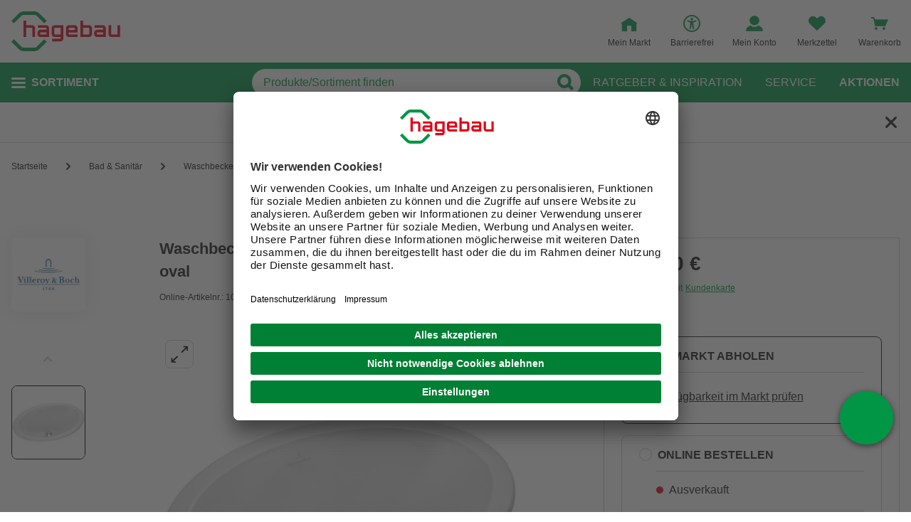

--- FILE ---
content_type: text/html;charset=UTF-8
request_url: https://www.hagebau.de/p/villeroy-boch-waschbecken-loop-friends-breite-57-cm-oval-anP7000050427/
body_size: 59254
content:
<!doctype html>
<html class="" lang="de">
<head>
  <link rel="preconnect" href="https://app.usercentrics.eu">
<link rel="preconnect" href="https://api.usercentrics.eu">
<link rel="preload" href="https://app.usercentrics.eu/browser-ui/latest/loader.js" as="script">

<link rel="preconnect" href="//privacy-proxy.usercentrics.eu">
<link rel="preload" href="//privacy-proxy.usercentrics.eu/latest/uc-block.bundle.js" as="script">
<script type="application/javascript" src="https://privacy-proxy.usercentrics.eu/latest/uc-block.bundle.js"></script>

<script>
  window.dl_obj = {"abTest":[],"adsReferrer":"external","advancedPageName":"Bad & Sanitär/Waschbecken/Waschbecken ohne Unterschrank/1014009_Waschbecken »Loop & Friends«, Breite: 57 cm, oval","cartCouponValue":"0.00","cartItemsAmount":"0","cartItemsJson":[],"cartNetto":"0.00","cartShippingCosts":"0.00","cartTotal":"0.00","cartWithCoupon":"0.00","categoryId":"237444901","categoryName":"Waschbecken ohne Unterschrank","categoryPath":"Bad & Sanitär/Waschbecken/Waschbecken ohne Unterschrank","cid":"none","country":"DE","customerCard":"none","customerId":"none","deviceType":"desktop","ga3Id":"UA-53601385-1","gaid":"G-BSFM9W858T","kundenkarte":"none","pageName":"Waschbecken ohne Unterschrank","pageNameRetargeting":"product","pagePathLevel":["Bad & Sanitär","Waschbecken","Waschbecken ohne Unterschrank","Waschbecken »Loop & Friends«, Breite: 57 cm, oval"],"page_type":"ADS","platformDevice":"desktop","plattform":"www.hagebau.de/","productEan":"4022693605641","productId":"1014009","productManufacturer":"VILLEROY & BOCH","productName":"Waschbecken »Loop & Friends«, Breite: 57 cm, oval","productNumber":"1014009","productNumberWithoutPromo":"1014009","productPrice":"369.0","productPriceNetto":"310.08","productType":"Mixed","publisher_info":"web","saved_store_id":"none","saved_store_name":"none","sid":"none","storeID":"none","storeName":"none"};
</script>


<script type="text/javascript">
    var utag_data = {
    }
  </script>

  <script type="text/javascript">
    let tealiumLoaded = false;

    function loadTealium() {
      if (!tealiumLoaded) {
        const script = document.createElement('script');
        script.async = true;
        script.src = 'https://tiq.hagebau.de/de/prod/utag.js';
        document.head.appendChild(script);
        tealiumLoaded = true;
      }
    }

    window.addEventListener("ucEvent", function (e) {
      const hasTealiumConsent = Object.entries(e.detail)
              .filter(element => element[0] === "Tealium iQ Tag Management" && element[1] === true)
              .length > 0;
      if (e.detail?.event === "consent_status" && hasTealiumConsent) {
        loadTealium();
      }
    });
  </script>

<script id="usercentrics-cmp"
        src="https://app.usercentrics.eu/browser-ui/latest/loader.js"

        data-settings-id="oeo6n0kBd"
        async>
</script>

<script type="text/javascript">
    uc.blockElements({
      
      'U8QkTd2W': '.mapbox'
    });
    uc.blockOnly([
      
      'U8QkTd2W'
    ]);
    uc.setCustomTranslations({
      de: {
        DEFAULT_TITLE: "Wir benötigen Deine Zustimmung zur Anzeige der Märkte",
        DEFAULT_DESCRIPTION: "Um Dir die Funktion der Markt-Suche bereitstellen zu können, nutzen wir einen Service des Anbieters Mapbox. Bei der Aktivierung werden Daten, die für die Nutzung der Funktion relevant sind, an den Anbieter übertragen. Bitte lies die weiteren Informationen und stimme diesen zu, um die Inhalte anzuzeigen.",
        MORE_INFO: "Weitere Informationen",
        ACCEPT: "Akzeptieren"
      }
    });
  </script>
<meta http-equiv="Content-type" content="text/html; charset=utf-8">
<meta name="viewport" content="width=device-width, initial-scale=1.0, minimum-scale=1.0"/>

<meta http-equiv="X-UA-Compatible" content="IE=edge,chrome=1">
<meta http-equiv="cleartype" content="on">
<link rel="search" href="/opensearch.xml" type="application/opensearchdescription+xml" title="Search"/>

<meta name="description" content="VILLEROY &amp; BOCH Waschbecken »Loop &amp; Friends«, Breite: 57 cm, oval, Für Badezimmer und Gäste-WC geeignet, Leicht von Schmutz und Kalk zu reinigen, Mit Überlauf ausgestattet, Aus Keramik hergestellt, Inkl. Ausschnittschablone und verlängerter Kugelstange">

  <meta name="robots" content="index,follow">
  <meta name="keywords" content="Waschbecken »Loop &amp; Friends«, Breite: 57 cm, oval, Waschbecken »Loop &amp; Friends«, Breite: 57 cm, oval online kaufen, Waschbecken ohne Unterschrank, VILLEROY &amp; BOCH, hagebau.de, hagebaumarkt">
  <link rel="canonical" href="https://www.hagebau.de/p/villeroy-boch-waschbecken-loop-friends-breite-57-cm-oval-anP7000050427/">
  <link rel="alternate" hreflang="de-DE" href="https://www.hagebau.de/p/villeroy-boch-waschbecken-loop-friends-breite-57-cm-oval-anP7000050427/"/>
    <link rel="alternate" hreflang="x-default" href="https://www.hagebau.de/p/villeroy-boch-waschbecken-loop-friends-breite-57-cm-oval-anP7000050427/"/>
    <link rel="alternate" hreflang="de-AT" href="https://www.hagebau.at/p/villeroy-boch-waschbecken-loop-friends-breite-57-cm-oval-anP7000050427/"/>
    <link rel="preload" href="https://static.hagebau.de/assets/f8c416d70e9517df95a4e2f900b30c7370edce19/hagebau/fonts/iconfont.woff" as="font" type="font/woff">
  <link rel="preload" href="https://static.hagebau.de/assets/f8c416d70e9517df95a4e2f900b30c7370edce19/hagebau/fonts/Hagebau-Black.woff" as="font" type="font/woff">

<title>VILLEROY &amp; BOCH Waschbecken »Loop &amp; Friends«, Breite: 57 cm, oval - hagebau.de</title>
  <link rel="preload" href="https://image.hagebau.de/pdp_main/waschbecken-loop-friends-breite-57-cm-oval--2000000000137406.jpg" as="image" crossorigin>
<link rel="preload" href="https://image.hagebau.de/pdp_main_mobile/waschbecken-loop-friends-breite-57-cm-oval--2000000000137406.jpg" as="image" crossorigin>
<link rel="stylesheet" href="https://static.hagebau.de/assets/f8c416d70e9517df95a4e2f900b30c7370edce19/hagebau/css/styles.css" type="text/css" charset="utf-8">
<link rel="apple-touch-icon" href="https://static.hagebau.de/assets/f8c416d70e9517df95a4e2f900b30c7370edce19/hagebau/staticImages/apple-touch-icon.png">
<link rel="icon" type="image/png" sizes="180x180" href="https://static.hagebau.de/assets/f8c416d70e9517df95a4e2f900b30c7370edce19/hagebau/staticImages/favicon-180x180.png">
<link rel="icon" type="image/png" sizes="32x32" href="https://static.hagebau.de/assets/f8c416d70e9517df95a4e2f900b30c7370edce19/hagebau/staticImages/favicon-32x32.png">
<link rel="icon" type="image/png" sizes="16x16" href="https://static.hagebau.de/assets/f8c416d70e9517df95a4e2f900b30c7370edce19/hagebau/staticImages/favicon-16x16.png">

<script type="text/javascript">
  __webpack_public_path__ = 'https://static.hagebau.de/assets/f8c416d70e9517df95a4e2f900b30c7370edce19/hagebau/js/';
</script>

<script type="text/javascript">
  window.iShop = {
    config: {
      baseUrl: "https://www.hagebau.de/",
    }
  };
</script>

<script type="text/javascript">
  // Function to check if all services have status=true
  function checkAllConsentsTrue() {
    try {
      // Check if uc_settings exists in localStorage
      if (!localStorage.getItem('uc_settings')) {
        // If settings don't exist, return and display false
        return false;
      }

      const ucSettings = JSON.parse(window.localStorage.uc_settings);
      const services = ucSettings.services;

      // Check if all services have status=true
      const allActive = services.every(service => service.status === true);
      return allActive;
    } catch (error) {
      console.error("Error processing uc_settings:", error);
      // In case of any error (including missing settings), return false
      return false;
    }
  }

  function customerSegmentConsents() {
    const usercentrics = window.__initialAppState?.global?.usercentrics;

    if (usercentrics &&
      usercentrics.acceptAllUrl &&
      !false &&
      localStorage.getItem('uc_settings')
      ) {
      const formData = new URLSearchParams();
      const allActive = checkAllConsentsTrue();

      if (allActive) {
        formData.append('reinitializeFromLocalStorage', 'true');
        formData.append('_csrf', '93f2eb6d-3b47-46d9-80ba-907cd5b97d3b');

        const headers = {
          'Content-Type': 'application/x-www-form-urlencoded',
        };

        fetch(usercentrics.acceptAllUrl, {
          method: 'POST',
          body: formData,
          headers: headers
        });
      }
    }
  }

  // Ensure DOM is loaded before executing
  if (document.readyState === 'loading') {
    document.addEventListener('DOMContentLoaded', function() {
      customerSegmentConsents();
    });
  } else {
    // DOM already loaded
    customerSegmentConsents();
  }
</script>

<script>document.documentElement.className += ' js';</script>

<!--[if lte IE 10]>
<script type="text/javascript">
document.location.href = "/browser-error/";
</script>
<![endif]-->

<script type="text/javascript" charset="utf-8">
  _ishopevents_url = "/ishop-api/events/";
  _ishopevents = [];

  function teaser_click(link, event) {
    _ishopevents.push(event);
    return true;
  }
</script>

<script type="application/ld+json">{"@context":"https://schema.org/","@type":"Product","brand":{"@type":"Brand","name":"VILLEROY & BOCH"},"category":"Waschbecken ohne Unterschrank","depth":{"unit":"cm","value":"40.5"},"description":"VILLEROY & BOCH Waschbecken »Loop & Friends«, Breite: 57 cm, oval, Für Badezimmer und Gäste-WC geeignet, Leicht von Schmutz und Kalk zu reinigen, Mit Überlauf ausgestattet, Aus Keramik hergestellt, Inkl. Ausschnittschablone und verlängerter Kugelstange","gtin13":"4022693605641","height":{"unit":"cm","value":"17"},"image":"https://image.hagebau.de/pdp_main/2000000000137406.jpg","name":"Waschbecken »Loop & Friends«, Breite: 57 cm, oval","offers":{"@type":"Offer","availability":"https://schema.org/InStoreOnly","hasMerchantReturnPolicy":{"@type":"MerchantReturnPolicy","additionalProperty":{"@type":"PropertyValue","name":"productReturnExceptions","value":"Pflanzen,Tierbedarf"},"applicableCountry":["DE"],"inStoreReturnsOffered":false,"merchantReturnDays":30,"merchantReturnLink":"https://www.hagebau.de/service-ruecksendung/","refundType":"https://schema.org/FullRefund","returnFees":"https://schema.org/FreeReturn","returnMethod":"https://schema.org/ReturnByMail","returnPolicyCategory":"https://schema.org/MerchantReturnFiniteReturnWindow","returnPolicyCountry":"DE"},"itemCondition":"https://schema.org/NewCondition","price":369.0,"priceCurrency":"EUR","priceValidUntil":"2026-04-22","shippingDetails":{"@type":"OfferShippingDetails","deliveryTime":{"@type":"ShippingDeliveryTime","transitTime":{"@type":"QuantitativeValue","maxValue":36,"minValue":34,"unitCode":"d"}},"shippingDestination":{"@type":"DefinedRegion","addressCountry":"DE"},"shippingRate":{"@type":"MonetaryAmount","currency":"EUR","value":4.95}},"url":"https://www.hagebau.de/p/villeroy-boch-waschbecken-loop-friends-breite-57-cm-oval-anV1014009/"},"review":[],"sku":"1014009","weight":{"unit":"kg","value":"12.9"},"width":{"unit":"cm","value":"57"}}</script>
  <!-- Global site tag (gtag.js) - Google Analytics -->
<!-- Start SmartBanner configuration -->
  <meta name="smartbanner:title" content="hagebau shop">
  <meta name="smartbanner:author" content="hagebau connect GmbH &amp; Co. KG">
  <meta name="smartbanner:price" content="KOSTENLOS">
  <meta name="smartbanner:price-suffix-apple" content="- im App Store">
  <meta name="smartbanner:price-suffix-google" content="- In Google Play">
  <meta name="smartbanner:hide-path" content="/">
  <meta name="smartbanner:hide-ttl" content="604800000">
  <meta name="smartbanner:icon-apple" content="https://static.hagebau.de/assets/f8c416d70e9517df95a4e2f900b30c7370edce19/hagebau/staticImages/hagebau-mobile-icon.png">
  <meta name="smartbanner:icon-google" content="https://static.hagebau.de/assets/f8c416d70e9517df95a4e2f900b30c7370edce19/hagebau/staticImages/hagebau-mobile-icon.png">
  <meta name="smartbanner:button" content="Anzeigen">
  <meta name="smartbanner:button-url-apple" content="https://app.adjust.com/mv6zo2p?fallback=https%3A%2F%2Fwww.hagebau.de%2Fapps%2F">
  <meta name="smartbanner:button-url-google" content="https://app.adjust.com/mv6zo2p?fallback=https%3A%2F%2Fwww.hagebau.de%2Fapps%2F">
  <meta name="smartbanner:enabled-platforms" content="android,ios">
  <meta name="smartbanner:close-label" content="Close">
  <!-- End SmartBanner configuration -->

  <script src="https://static.hagebau.de/assets/f8c416d70e9517df95a4e2f900b30c7370edce19/hagebau/js/smartbanner.js" async="async"></script>
  <link rel="stylesheet" href="https://static.hagebau.de/assets/f8c416d70e9517df95a4e2f900b30c7370edce19/hagebau/css/smartbanner.css" type="text/css" charset="utf-8">

<script type="text/javascript">
    let clarityLoaded = false;

    function clarityScript(c, l, a, r, i, t, y) {
      c[a] = c[a] || function () {
        (c[a].q = c[a].q || []).push(arguments)
      };
      t = l.createElement(r);
      t.defer = 1;
      t.src = "https://www.clarity.ms/tag/" + i;
      y = l.getElementsByTagName(r)[0];
      y.parentNode.insertBefore(t, y);

      clarityLoaded = true;
    }

    window.addEventListener("ucEvent", function (e) {
      if (e.detail?.event === "consent_status") {
        window.dl_obj['consents'] = Object.entries(e.detail)
            .filter(element => element[1] === true)
            .map(element => {
              return element[0];
            });

        const clarityConsentGiven = window.dl_obj['consents'].some(e => e === 'Microsoft Clarity')
        const isConsentSavedEvent = e.detail.action === "onAcceptAllServices" || e.detail.action === "onUpdateServices"

        if (!clarityLoaded && clarityConsentGiven) {
          clarityScript(window, document, "clarity", "script", "j28inqwqun");
        }

        if (clarityLoaded && clarityConsentGiven && isConsentSavedEvent && typeof window.clarity === 'function') {
          window.clarity('consentv2', {
            ad_Storage: "granted",
            analytics_Storage: "granted"
          });
        }
      }
    });
  </script>
<script defer src="https://c.searchhub.io/xEb57tq87"></script>

</head>
<body class="default-layout page-detail-view">
<noscript>
  <div class="header">
    <div class="noJsBanner">
      <div class="noJsBanner__content">
        Die Website erfordert Javascript für die richtige Darstellung von Inhalten und Funktionen. Bitte aktiviere Javascript in den Browser-Einstellungen und lade die Seite neu.</div>
    </div>
  </div>
</noscript><div id="hagebau-app" data-language="de">
  <component is="burger-menu" open-trigger-selector=".header__burger-menu-trigger"></component>
  <component is="storefinder-layer"></component>
  <component is="backinstock-layer"></component>
  <component is="store-request-layer"></component>
  <component is="ee-label-modal"></component>
  <component is="newsletter-layer"></component>
  <component is="store-recommendation-layer" :is-layer-activated="true">
    </component>
  <component is="chat-button"></component>
  <component is="page-overlay"></component>
  <component is="back-to-top"></component>
  <header-vue
        class="header"
        type=""
        logo="&lt;img
              loading=&quot;lazy&quot;
              class=&quot;header__logo&quot;
              alt=&quot;Hagebau Logo&quot;
              title=&quot;Hagebau Logo&quot;
              width=&quot;153&quot;
              height=&quot;56&quot;
              src=&quot;https://static.hagebau.de/assets/f8c416d70e9517df95a4e2f900b30c7370edce19/hagebau/staticImages/hagebau_logo.svg&quot;
      /&gt;"
        logo-image="'hagebau_logo.svg'"
        assist-id="www.hagebau.de"
        :assist-enabled="true"
        width="153"
        height="56"
>
  <div class="header__top">
    <div class="header__container">
      <div class="header__content">
        <a href="/" class="header-logo">
          <img
                      loading="lazy"
                      class="header__logo"
                      alt="Hagebau Logo"
                      title="Hagebau Logo"
                      src="https://static.hagebau.de/assets/f8c416d70e9517df95a4e2f900b30c7370edce19/hagebau/staticImages/hagebau_logo.svg"
              />
            </a>
        <div class="header-shortcuts">
          <div class="header-shortcuts__shortcuts-wrapper">
            <div class="store-select-shortcut header-shortcuts__shortcut header-shortcuts__shortcut--store-select">
                <div class="user-shortcut store-select-shortcut__shortcut">
                  <a class="user-shortcut__link user-shortcut__link--storefinder">
                  </a>
                </div>
              </div>
              <div class="header-shortcuts__shortcut | user-shortcut" data-type="login">
  <a 
    href="/account/"
    class="user-shortcut__link user-shortcut__link--login">
    <span class="user-shortcut__label">Mein Konto</span>
    </a>
</div>
<div class="header-shortcuts__shortcut | user-shortcut" data-type="wishlist">
  <a 
    href="/merkzettel/"
    class="user-shortcut__link user-shortcut__link--wishlist">
    <span class="user-shortcut__label">Merkzettel</span>
    </a>
</div>
<div class="header-shortcuts__shortcut | user-shortcut" data-type="cart">
  <a 
    href="/basket/"
    class="user-shortcut__link user-shortcut__link--cart">
    <span class="user-shortcut__label">Warenkorb</span>
    </a>
</div>
</div>
        </div>
      </div>
    </div>
  </div>
  <div class="header__bottom">
    <div class="header__container">
      <div class="header__content">
        <div class="header-trigger">
          <div class="header-trigger__navigation">
            <nav
        class="navigation"
        is="navigation"
>
  <span class="navigation__trigger">
    <span class="navigation__trigger-text">Sortiment</span>
  </span>
  <ul id="MAIN_NAVIGATION_MENU" style="display: none;">
    <li class="navigation__element">
        <a href="/auto-zweirad/" class="navigation__link">Auto & Zweirad</a>
      </li>
    <li class="navigation__element">
        <a href="/bad-sanitaer/" class="navigation__link">Bad & Sanitär</a>
      </li>
    <li class="navigation__element">
        <a href="/bauen-renovieren/" class="navigation__link">Bauen & Renovieren</a>
      </li>
    <li class="navigation__element">
        <a href="/freizeit/" class="navigation__link">Freizeit</a>
      </li>
    <li class="navigation__element">
        <a href="/garten/" class="navigation__link">Garten</a>
      </li>
    <li class="navigation__element">
        <a href="/heizen-klima/" class="navigation__link">Heizen & Klima</a>
      </li>
    <li class="navigation__element">
        <a href="/kueche/" class="navigation__link">Küche</a>
      </li>
    <li class="navigation__element">
        <a href="/werkzeug-maschinen/" class="navigation__link">Werkzeug & Maschinen</a>
      </li>
    <li class="navigation__element">
        <a href="/wohnen/" class="navigation__link">Wohnen</a>
      </li>
    </ul>
</nav>
</div>
        </div>
        <div class="header__search">
          <form class="search-autosuggest header__search-autosuggest" id="SEARCH_FIELD" action="/search/">
            <div class="input input--type_search search-autosuggest__input">
              <div class="input__wrapper">
                <input aria-label="q" type="search" name="q" value="" placeholder="Produkte/Sortiment finden" autocomplete="off" id="input-vue-search-q" class="input__field">
                <button type="button" aria-label="Button zum Suchen" class="input__button input__button--icon_search"></button>
              </div>
            </div>
            <input type="hidden" name="ms" value="true">
          </form>
        </div>
        <div class="header-links">
          <a href="/beratung/" class="header-links__link">Ratgeber &amp; Inspiration</a>
          <a href="/service/" class="header-links__link">Service</a>
          <a href="/werbung/" class="header-links__link header-links__link--bold">Aktionen</a>
          </div>
      </div>
    </div>
  </div>
</header-vue>

<ul class="breadcrumbs breadcrumbs--more-than-two" vocab="http://schema.org/" typeof="BreadcrumbList">
    <li class="breadcrumbs__item" property="itemListElement" typeof="ListItem">
        <a
                class="breadcrumbs__link "
                href="/"
                property="item"
                typeof="WebPage"
        >
            <span class="breadcrumbs__name" property="name">
              Startseite</span>
        </a>
        <meta property="position" content="1">
      </li>
    <li class="breadcrumbs__item" property="itemListElement" typeof="ListItem">
        <a
                class="breadcrumbs__link "
                href="/bad-sanitaer/"
                property="item"
                typeof="WebPage"
        >
            <span class="breadcrumbs__name" property="name">
              Bad & Sanitär</span>
        </a>
        <meta property="position" content="2">
      </li>
    <li class="breadcrumbs__item" property="itemListElement" typeof="ListItem">
        <a
                class="breadcrumbs__link "
                href="/bad-sanitaer-waschbecken/"
                property="item"
                typeof="WebPage"
        >
            <span class="breadcrumbs__name" property="name">
              Waschbecken</span>
        </a>
        <meta property="position" content="3">
      </li>
    <li class="breadcrumbs__item" property="itemListElement" typeof="ListItem">
        <a
                class="breadcrumbs__link breadcrumbs__link--left-arrow"
                href="/bad-sanitaer-waschbecken-ohne-unterschrank/"
                property="item"
                typeof="WebPage"
        >
            <span class="breadcrumbs__name" property="name">
              Waschbecken ohne Unterschrank</span>
        </a>
        <meta property="position" content="4">
      </li>
    <li class="breadcrumbs__item" property="itemListElement" typeof="ListItem">
        <a
                class="breadcrumbs__link breadcrumbs__link--current"
                href="/p/villeroy-boch-waschbecken-loop-friends-breite-57-cm-oval-anP7000050427/"
                property="item"
                typeof="WebPage"
        >
            <span class="breadcrumbs__name" property="name">
              <h1>Waschbecken »Loop & Friends«, Breite: 57 cm, oval</h1></span>
        </a>
        <meta property="position" content="5">
      </li>
    </ul>
<main class="page-main" style="min-height: 50vh;">
    <div  class="container">
      <product-details-page-loader>
  <div slot="outOfStockTeaser">
    <div class="grid" >
  </div>
</div>
  <template v-slot:outOfStockTeaser>
    <div class="grid" >
  </div>
</template>

  <template slot="belowBuyBoxTeaser">
    <div class="grid" >
  </div>
</template>
  <template v-slot:belowBuyBoxTeaser>
    <div class="grid" >
  </div>
</template>

  <template slot="belowReviewsTeaser">
    <div class="grid" >
  <div class="row">
      <div class=" col-xs-12 col-sm-12 col-md-12 col-lg-12 "
    style="">
      <component is="recommendations-teaser-loader"
    @teaser-mounted="typeof onCompiled === 'function' && onCompiled()"
    headline="Weitere interessante Produkte"
    :initial-products="[{&quot;availabilityText&quot;:&quot;lieferbar in 2-3 Werktagen&quot;,&quot;available&quot;:false,&quot;listedInStore&quot;:false,&quot;maxDeliveryTime&quot;:&quot;2026-01-27T23:21:45.873287112&quot;,&quot;minDeliveryTime&quot;:&quot;2026-01-24T23:21:45.873287112&quot;,&quot;statusOnline&quot;:&quot;unavailable&quot;,&quot;statusStore&quot;:&quot;storeNotSet&quot;,&quot;stocks&quot;:{&quot;online&quot;:0},&quot;brand&quot;:{&quot;displayBrandStore&quot;:false,&quot;name&quot;:&quot;HUNTER&quot;},&quot;cloneOnHover&quot;:false,&quot;crossChannelVariant&quot;:&quot;OFFLINE&quot;,&quot;downloads&quot;:{&quot;documents&quot;:[],&quot;empty&quot;:true,&quot;manuals&quot;:[]},&quot;ean&quot;:&quot;4016739679802&quot;,&quot;features&quot;:[{&quot;images&quot;:[],&quot;name&quot;:&quot;Größe&quot;,&quot;value&quot;:&quot;200 cm&quot;,&quot;values&quot;:[&quot;200 cm&quot;]},{&quot;images&quot;:[],&quot;name&quot;:&quot;Material&quot;,&quot;value&quot;:&quot;Nylon&quot;,&quot;values&quot;:[&quot;Nylon&quot;]},{&quot;images&quot;:[],&quot;name&quot;:&quot;Länge&quot;,&quot;value&quot;:&quot;116 cm&quot;,&quot;values&quot;:[&quot;116 cm&quot;]},{&quot;images&quot;:[],&quot;name&quot;:&quot;Breite&quot;,&quot;value&quot;:&quot;4.2 cm&quot;,&quot;values&quot;:[&quot;4.2 cm&quot;]}],&quot;highlightUnitPrice&quot;:false,&quot;id&quot;:&quot;P7000248738&quot;,&quot;images&quot;:[{&quot;alt&quot;:&quot;Führleine »London«, Gr. 200 cm, hellblau&quot;,&quot;fallbackSrc&quot;:&quot;https://image.hagebau.de/pl_tile_desktop/fuehrleine-london-gr-200-cm-hellblau--1000000000253596.jpg&quot;,&quot;mobileSrc&quot;:&quot;https://image.hagebau.de/product_tile_mobile/fuehrleine-london-gr-200-cm-hellblau--1000000000253596.jpg&quot;,&quot;src&quot;:&quot;https://image.hagebau.de/product_tile/fuehrleine-london-gr-200-cm-hellblau--1000000000253596.jpg&quot;,&quot;title&quot;:&quot;Führleine »London«, Gr. 200 cm, hellblau&quot;},{&quot;alt&quot;:&quot;Führleine »London«, Gr. 200 cm, hellblau&quot;,&quot;fallbackSrc&quot;:&quot;https://image.hagebau.de/pl_tile_desktop/fuehrleine-london-gr-200-cm-hellblau--1000000000253597.jpg&quot;,&quot;mobileSrc&quot;:&quot;https://image.hagebau.de/product_tile_mobile/fuehrleine-london-gr-200-cm-hellblau--1000000000253597.jpg&quot;,&quot;src&quot;:&quot;https://image.hagebau.de/product_tile/fuehrleine-london-gr-200-cm-hellblau--1000000000253597.jpg&quot;,&quot;title&quot;:&quot;Führleine »London«, Gr. 200 cm, hellblau&quot;},{&quot;alt&quot;:&quot;Führleine »London«, Gr. 200 cm, hellblau&quot;,&quot;fallbackSrc&quot;:&quot;https://image.hagebau.de/pl_tile_desktop/fuehrleine-london-gr-200-cm-hellblau--1000000000253595.jpg&quot;,&quot;mobileSrc&quot;:&quot;https://image.hagebau.de/product_tile_mobile/fuehrleine-london-gr-200-cm-hellblau--1000000000253595.jpg&quot;,&quot;src&quot;:&quot;https://image.hagebau.de/product_tile/fuehrleine-london-gr-200-cm-hellblau--1000000000253595.jpg&quot;,&quot;title&quot;:&quot;Führleine »London«, Gr. 200 cm, hellblau&quot;}],&quot;inCart&quot;:false,&quot;itemId&quot;:&quot;1192002&quot;,&quot;lazyLoadImages&quot;:true,&quot;name&quot;:&quot;Führleine »London«, Gr. 200 cm, hellblau&quot;,&quot;onWishlist&quot;:false,&quot;price&quot;:{&quot;defaultPriceType&quot;:&quot;OUTLET_PLACEHOLDER&quot;,&quot;freeShipping&quot;:{&quot;displayValue&quot;:&quot;50,00 €&quot;,&quot;value&quot;:50.0,&quot;currency&quot;:&quot;EUR&quot;},&quot;isFromPrice&quot;:false,&quot;prices&quot;:{&quot;customerCardDisplayPrice&quot;:{&quot;displayValue&quot;:&quot;7,75 €&quot;,&quot;value&quot;:7.75,&quot;currency&quot;:&quot;EUR&quot;},&quot;displayPrice&quot;:{&quot;displayValue&quot;:&quot;7,99 €&quot;,&quot;value&quot;:7.99,&quot;currency&quot;:&quot;EUR&quot;},&quot;strikePriceIsRrp&quot;:false},&quot;reservationPrices&quot;:{&quot;customerCardDisplayPrice&quot;:{&quot;displayValue&quot;:&quot;7,75 €&quot;,&quot;value&quot;:7.75,&quot;currency&quot;:&quot;EUR&quot;},&quot;displayPrice&quot;:{&quot;displayValue&quot;:&quot;7,99 €&quot;,&quot;value&quot;:7.99,&quot;currency&quot;:&quot;EUR&quot;},&quot;strikePriceIsRrp&quot;:false}},&quot;pricierVariantExists&quot;:false,&quot;productId&quot;:&quot;P7000248738&quot;,&quot;ratings&quot;:0.0,&quot;reviewAverage&quot;:0.0,&quot;reviewCount&quot;:0,&quot;reviews&quot;:{&quot;average&quot;:0.0,&quot;bestRating&quot;:-2147483648,&quot;count&quot;:0,&quot;reviews&quot;:[],&quot;starRating&quot;:0.0,&quot;worstRating&quot;:2147483647},&quot;sellingPoints&quot;:[&quot;3-fache Verstellmöglichkeit&quot;,&quot;weiches und reißfestes Polyestermaterial&quot;,&quot;bunte, satt-leuchtende Farben&quot;],&quot;sku&quot;:&quot;1192002&quot;,&quot;url&quot;:&quot;/p/hunter-fuehrleine-london-gr-200-cm-hellblau-anP7000248738/&quot;,&quot;variations&quot;:[],&quot;vatClass&quot;:&quot;1&quot;,&quot;wishlistUrl&quot;:&quot;/wishlist/addItem/?itemId=1192002&amp;productId=P7000248738&amp;quantity=1&quot;},{&quot;availabilityText&quot;:&quot;lieferbar in 2-3 Werktagen&quot;,&quot;available&quot;:false,&quot;listedInStore&quot;:false,&quot;maxDeliveryTime&quot;:&quot;2026-01-28T23:21:45.877070613&quot;,&quot;minDeliveryTime&quot;:&quot;2026-01-26T23:21:45.877070613&quot;,&quot;statusOnline&quot;:&quot;unavailable&quot;,&quot;statusStore&quot;:&quot;storeNotSet&quot;,&quot;stocks&quot;:{&quot;online&quot;:0},&quot;brand&quot;:{&quot;displayBrandStore&quot;:false,&quot;name&quot;:&quot;Gartenkrone&quot;},&quot;cloneOnHover&quot;:false,&quot;crossChannelVariant&quot;:&quot;OFFLINE&quot;,&quot;downloads&quot;:{&quot;documents&quot;:[],&quot;empty&quot;:true,&quot;manuals&quot;:[]},&quot;ean&quot;:&quot;4046805096998&quot;,&quot;features&quot;:[{&quot;images&quot;:[],&quot;name&quot;:&quot;Hauptlieferant PBS&quot;,&quot;value&quot;:&quot;[971393] Florpartner&quot;,&quot;values&quot;:[&quot;[971393] Florpartner&quot;]},{&quot;images&quot;:[],&quot;name&quot;:&quot;Standort&quot;,&quot;value&quot;:&quot;sonnig-halbschattig&quot;,&quot;values&quot;:[&quot;sonnig-halbschattig&quot;]},{&quot;images&quot;:[],&quot;name&quot;:&quot;Blüte&quot;,&quot;value&quot;:&quot;Ja&quot;,&quot;values&quot;:[&quot;Ja&quot;]},{&quot;images&quot;:[],&quot;name&quot;:&quot;Blütezeit&quot;,&quot;value&quot;:&quot;April&quot;,&quot;values&quot;:[&quot;April&quot;,&quot;August&quot;,&quot;Januar&quot;,&quot;Februar&quot;,&quot;März&quot;,&quot;Mai&quot;,&quot;Juli&quot;,&quot;Juni&quot;,&quot;September&quot;,&quot;Dezember&quot;,&quot;Oktober&quot;,&quot;November&quot;]},{&quot;images&quot;:[],&quot;name&quot;:&quot;Deutsche Bezeichnung&quot;,&quot;value&quot;:&quot;Guzmanie&quot;,&quot;values&quot;:[&quot;Guzmanie&quot;]},{&quot;images&quot;:[],&quot;name&quot;:&quot;Einsatzbereich&quot;,&quot;value&quot;:&quot;innen&quot;,&quot;values&quot;:[&quot;innen&quot;]},{&quot;images&quot;:[],&quot;name&quot;:&quot;Farbe Blüten&quot;,&quot;value&quot;:&quot;mehrfarbig&quot;,&quot;values&quot;:[&quot;mehrfarbig&quot;]},{&quot;images&quot;:[],&quot;name&quot;:&quot;Gießen&quot;,&quot;value&quot;:&quot;mäßig&quot;,&quot;values&quot;:[&quot;mäßig&quot;]},{&quot;images&quot;:[],&quot;name&quot;:&quot;Pflanzen Lage pro CC&quot;,&quot;value&quot;:&quot;4&quot;,&quot;values&quot;:[&quot;4&quot;]},{&quot;images&quot;:[],&quot;name&quot;:&quot;Pflanzen pro Tray&quot;,&quot;value&quot;:&quot;10&quot;,&quot;values&quot;:[&quot;10&quot;]},{&quot;images&quot;:[],&quot;name&quot;:&quot;Pflanzen Trays pro Lage&quot;,&quot;value&quot;:&quot;5&quot;,&quot;values&quot;:[&quot;5&quot;]},{&quot;images&quot;:[],&quot;name&quot;:&quot;Standort (Pflanzen)&quot;,&quot;value&quot;:&quot;sonnig_halbschattig&quot;,&quot;values&quot;:[&quot;sonnig_halbschattig&quot;]},{&quot;images&quot;:[],&quot;name&quot;:&quot;Topfgröße (Pflanzen)&quot;,&quot;value&quot;:&quot;12&quot;,&quot;values&quot;:[&quot;12&quot;]},{&quot;images&quot;:[],&quot;name&quot;:&quot;Luftfeuchte&quot;,&quot;value&quot;:&quot;hoch&quot;,&quot;values&quot;:[&quot;hoch&quot;]},{&quot;images&quot;:[],&quot;name&quot;:&quot;Aktuelle Pflanzenhöhe bis&quot;,&quot;value&quot;:&quot;45 cm&quot;,&quot;values&quot;:[&quot;45 cm&quot;]},{&quot;images&quot;:[],&quot;name&quot;:&quot;Aktuelle Pflanzenhöhe von&quot;,&quot;value&quot;:&quot;35 cm&quot;,&quot;values&quot;:[&quot;35 cm&quot;]},{&quot;images&quot;:[],&quot;name&quot;:&quot;Blattfarbe&quot;,&quot;value&quot;:&quot;grün&quot;,&quot;values&quot;:[&quot;grün&quot;]},{&quot;images&quot;:[],&quot;name&quot;:&quot;Blüte&quot;,&quot;value&quot;:&quot;Ja&quot;,&quot;values&quot;:[&quot;Ja&quot;]},{&quot;images&quot;:[],&quot;name&quot;:&quot;Blütenfarbe&quot;,&quot;value&quot;:&quot;farbmix&quot;,&quot;values&quot;:[&quot;farbmix&quot;]},{&quot;images&quot;:[],&quot;name&quot;:&quot;Blütenmerkmal&quot;,&quot;value&quot;:&quot;einfach&quot;,&quot;values&quot;:[&quot;einfach&quot;]},{&quot;images&quot;:[],&quot;name&quot;:&quot;Botanische Bezeichnung Art&quot;,&quot;value&quot;:&quot;Hybriden&quot;,&quot;values&quot;:[&quot;Hybriden&quot;]},{&quot;images&quot;:[],&quot;name&quot;:&quot;Botanische Bezeichnung Gattung&quot;,&quot;value&quot;:&quot;Guzmania&quot;,&quot;values&quot;:[&quot;Guzmania&quot;]},{&quot;images&quot;:[],&quot;name&quot;:&quot;Botanische Bezeichnung Sorte&quot;,&quot;value&quot;:&quot;in Sorten&quot;,&quot;values&quot;:[&quot;in Sorten&quot;]},{&quot;images&quot;:[],&quot;name&quot;:&quot;Deutsche Bezeichnung&quot;,&quot;value&quot;:&quot;BROMELIE&quot;,&quot;values&quot;:[&quot;BROMELIE&quot;]},{&quot;images&quot;:[],&quot;name&quot;:&quot;Duft&quot;,&quot;value&quot;:&quot;Nein&quot;,&quot;values&quot;:[&quot;Nein&quot;]},{&quot;images&quot;:[],&quot;name&quot;:&quot;Lebenszyklus&quot;,&quot;value&quot;:&quot;mehrjaehrig&quot;,&quot;values&quot;:[&quot;mehrjaehrig&quot;]},{&quot;images&quot;:[],&quot;name&quot;:&quot;Platzierung, hängend&quot;,&quot;value&quot;:&quot;Nein&quot;,&quot;values&quot;:[&quot;Nein&quot;]},{&quot;images&quot;:[],&quot;name&quot;:&quot;Platzierung, stellbar&quot;,&quot;value&quot;:&quot;Ja&quot;,&quot;values&quot;:[&quot;Ja&quot;]},{&quot;images&quot;:[],&quot;name&quot;:&quot;Winterhart&quot;,&quot;value&quot;:&quot;Nein&quot;,&quot;values&quot;:[&quot;Nein&quot;]},{&quot;images&quot;:[],&quot;name&quot;:&quot;Wuchsform&quot;,&quot;value&quot;:&quot;aufrecht&quot;,&quot;values&quot;:[&quot;aufrecht&quot;]},{&quot;images&quot;:[],&quot;name&quot;:&quot;Pflanzen-Art&quot;,&quot;value&quot;:&quot;Exotische Pflanzen&quot;,&quot;values&quot;:[&quot;Exotische Pflanzen&quot;]},{&quot;images&quot;:[],&quot;name&quot;:&quot;Topf Durchmesser&quot;,&quot;value&quot;:&quot;12 cm&quot;,&quot;values&quot;:[&quot;12 cm&quot;]},{&quot;images&quot;:[],&quot;name&quot;:&quot;Winterhärte&quot;,&quot;value&quot;:&quot;Nein&quot;,&quot;values&quot;:[&quot;Nein&quot;]},{&quot;images&quot;:[],&quot;name&quot;:&quot;Wuchsform&quot;,&quot;value&quot;:&quot;aufrecht&quot;,&quot;values&quot;:[&quot;aufrecht&quot;]}],&quot;highlightUnitPrice&quot;:false,&quot;id&quot;:&quot;P7000105097&quot;,&quot;images&quot;:[{&quot;alt&quot;:&quot;Guzmanie Guzmanie hybrid, mehrfarbig&quot;,&quot;fallbackSrc&quot;:&quot;https://image.hagebau.de/pl_tile_desktop/guzmanie-guzmanie-hybrid-mehrfarbig--2000000000044958.jpg&quot;,&quot;mobileSrc&quot;:&quot;https://image.hagebau.de/product_tile_mobile/guzmanie-guzmanie-hybrid-mehrfarbig--2000000000044958.jpg&quot;,&quot;src&quot;:&quot;https://image.hagebau.de/product_tile/guzmanie-guzmanie-hybrid-mehrfarbig--2000000000044958.jpg&quot;,&quot;title&quot;:&quot;Guzmanie Guzmanie hybrid, mehrfarbig&quot;},{&quot;alt&quot;:&quot;Guzmanie Guzmanie hybrid, mehrfarbig&quot;,&quot;fallbackSrc&quot;:&quot;https://image.hagebau.de/pl_tile_desktop/guzmanie-guzmanie-hybrid-mehrfarbig--1000000000012339.jpg&quot;,&quot;mobileSrc&quot;:&quot;https://image.hagebau.de/product_tile_mobile/guzmanie-guzmanie-hybrid-mehrfarbig--1000000000012339.jpg&quot;,&quot;src&quot;:&quot;https://image.hagebau.de/product_tile/guzmanie-guzmanie-hybrid-mehrfarbig--1000000000012339.jpg&quot;,&quot;title&quot;:&quot;Guzmanie Guzmanie hybrid, mehrfarbig&quot;},{&quot;alt&quot;:&quot;Guzmanie Guzmanie hybrid, mehrfarbig&quot;,&quot;fallbackSrc&quot;:&quot;https://image.hagebau.de/pl_tile_desktop/guzmanie-guzmanie-hybrid-mehrfarbig--1000000000012337.jpg&quot;,&quot;mobileSrc&quot;:&quot;https://image.hagebau.de/product_tile_mobile/guzmanie-guzmanie-hybrid-mehrfarbig--1000000000012337.jpg&quot;,&quot;src&quot;:&quot;https://image.hagebau.de/product_tile/guzmanie-guzmanie-hybrid-mehrfarbig--1000000000012337.jpg&quot;,&quot;title&quot;:&quot;Guzmanie Guzmanie hybrid, mehrfarbig&quot;},{&quot;alt&quot;:&quot;Guzmanie Guzmanie hybrid, mehrfarbig&quot;,&quot;fallbackSrc&quot;:&quot;https://image.hagebau.de/pl_tile_desktop/guzmanie-guzmanie-hybrid-mehrfarbig--2423376.jpg&quot;,&quot;mobileSrc&quot;:&quot;https://image.hagebau.de/product_tile_mobile/guzmanie-guzmanie-hybrid-mehrfarbig--2423376.jpg&quot;,&quot;src&quot;:&quot;https://image.hagebau.de/product_tile/guzmanie-guzmanie-hybrid-mehrfarbig--2423376.jpg&quot;,&quot;title&quot;:&quot;Guzmanie Guzmanie hybrid, mehrfarbig&quot;},{&quot;alt&quot;:&quot;Guzmanie Guzmanie hybrid, mehrfarbig&quot;,&quot;fallbackSrc&quot;:&quot;https://image.hagebau.de/pl_tile_desktop/guzmanie-guzmanie-hybrid-mehrfarbig--2000000000055941.jpg&quot;,&quot;mobileSrc&quot;:&quot;https://image.hagebau.de/product_tile_mobile/guzmanie-guzmanie-hybrid-mehrfarbig--2000000000055941.jpg&quot;,&quot;src&quot;:&quot;https://image.hagebau.de/product_tile/guzmanie-guzmanie-hybrid-mehrfarbig--2000000000055941.jpg&quot;,&quot;title&quot;:&quot;Guzmanie Guzmanie hybrid, mehrfarbig&quot;},{&quot;alt&quot;:&quot;Guzmanie Guzmanie hybrid, mehrfarbig&quot;,&quot;fallbackSrc&quot;:&quot;https://image.hagebau.de/pl_tile_desktop/guzmanie-guzmanie-hybrid-mehrfarbig--2000000000055937.jpg&quot;,&quot;mobileSrc&quot;:&quot;https://image.hagebau.de/product_tile_mobile/guzmanie-guzmanie-hybrid-mehrfarbig--2000000000055937.jpg&quot;,&quot;src&quot;:&quot;https://image.hagebau.de/product_tile/guzmanie-guzmanie-hybrid-mehrfarbig--2000000000055937.jpg&quot;,&quot;title&quot;:&quot;Guzmanie Guzmanie hybrid, mehrfarbig&quot;},{&quot;alt&quot;:&quot;Guzmanie Guzmanie hybrid, mehrfarbig&quot;,&quot;fallbackSrc&quot;:&quot;https://image.hagebau.de/pl_tile_desktop/guzmanie-guzmanie-hybrid-mehrfarbig--2000000000093403.jpg&quot;,&quot;mobileSrc&quot;:&quot;https://image.hagebau.de/product_tile_mobile/guzmanie-guzmanie-hybrid-mehrfarbig--2000000000093403.jpg&quot;,&quot;src&quot;:&quot;https://image.hagebau.de/product_tile/guzmanie-guzmanie-hybrid-mehrfarbig--2000000000093403.jpg&quot;,&quot;title&quot;:&quot;Guzmanie Guzmanie hybrid, mehrfarbig&quot;},{&quot;alt&quot;:&quot;Guzmanie Guzmanie hybrid, mehrfarbig&quot;,&quot;fallbackSrc&quot;:&quot;https://image.hagebau.de/pl_tile_desktop/guzmanie-guzmanie-hybrid-mehrfarbig--2000000000055939.jpg&quot;,&quot;mobileSrc&quot;:&quot;https://image.hagebau.de/product_tile_mobile/guzmanie-guzmanie-hybrid-mehrfarbig--2000000000055939.jpg&quot;,&quot;src&quot;:&quot;https://image.hagebau.de/product_tile/guzmanie-guzmanie-hybrid-mehrfarbig--2000000000055939.jpg&quot;,&quot;title&quot;:&quot;Guzmanie Guzmanie hybrid, mehrfarbig&quot;},{&quot;alt&quot;:&quot;Guzmanie Guzmanie hybrid, mehrfarbig&quot;,&quot;fallbackSrc&quot;:&quot;https://image.hagebau.de/pl_tile_desktop/guzmanie-guzmanie-hybrid-mehrfarbig--2000000000057431.jpg&quot;,&quot;mobileSrc&quot;:&quot;https://image.hagebau.de/product_tile_mobile/guzmanie-guzmanie-hybrid-mehrfarbig--2000000000057431.jpg&quot;,&quot;src&quot;:&quot;https://image.hagebau.de/product_tile/guzmanie-guzmanie-hybrid-mehrfarbig--2000000000057431.jpg&quot;,&quot;title&quot;:&quot;Guzmanie Guzmanie hybrid, mehrfarbig&quot;},{&quot;alt&quot;:&quot;Guzmanie Guzmanie hybrid, mehrfarbig&quot;,&quot;fallbackSrc&quot;:&quot;https://image.hagebau.de/pl_tile_desktop/guzmanie-guzmanie-hybrid-mehrfarbig--2000000000055944.jpg&quot;,&quot;mobileSrc&quot;:&quot;https://image.hagebau.de/product_tile_mobile/guzmanie-guzmanie-hybrid-mehrfarbig--2000000000055944.jpg&quot;,&quot;src&quot;:&quot;https://image.hagebau.de/product_tile/guzmanie-guzmanie-hybrid-mehrfarbig--2000000000055944.jpg&quot;,&quot;title&quot;:&quot;Guzmanie Guzmanie hybrid, mehrfarbig&quot;},{&quot;alt&quot;:&quot;Guzmanie Guzmanie hybrid, mehrfarbig&quot;,&quot;fallbackSrc&quot;:&quot;https://image.hagebau.de/pl_tile_desktop/guzmanie-guzmanie-hybrid-mehrfarbig--2000000000055947.jpg&quot;,&quot;mobileSrc&quot;:&quot;https://image.hagebau.de/product_tile_mobile/guzmanie-guzmanie-hybrid-mehrfarbig--2000000000055947.jpg&quot;,&quot;src&quot;:&quot;https://image.hagebau.de/product_tile/guzmanie-guzmanie-hybrid-mehrfarbig--2000000000055947.jpg&quot;,&quot;title&quot;:&quot;Guzmanie Guzmanie hybrid, mehrfarbig&quot;},{&quot;alt&quot;:&quot;Guzmanie Guzmanie hybrid, mehrfarbig&quot;,&quot;fallbackSrc&quot;:&quot;https://image.hagebau.de/pl_tile_desktop/guzmanie-guzmanie-hybrid-mehrfarbig--2000000000055934.jpg&quot;,&quot;mobileSrc&quot;:&quot;https://image.hagebau.de/product_tile_mobile/guzmanie-guzmanie-hybrid-mehrfarbig--2000000000055934.jpg&quot;,&quot;src&quot;:&quot;https://image.hagebau.de/product_tile/guzmanie-guzmanie-hybrid-mehrfarbig--2000000000055934.jpg&quot;,&quot;title&quot;:&quot;Guzmanie Guzmanie hybrid, mehrfarbig&quot;},{&quot;alt&quot;:&quot;Guzmanie Guzmanie hybrid, mehrfarbig&quot;,&quot;fallbackSrc&quot;:&quot;https://image.hagebau.de/pl_tile_desktop/guzmanie-guzmanie-hybrid-mehrfarbig--2000000000093400.jpg&quot;,&quot;mobileSrc&quot;:&quot;https://image.hagebau.de/product_tile_mobile/guzmanie-guzmanie-hybrid-mehrfarbig--2000000000093400.jpg&quot;,&quot;src&quot;:&quot;https://image.hagebau.de/product_tile/guzmanie-guzmanie-hybrid-mehrfarbig--2000000000093400.jpg&quot;,&quot;title&quot;:&quot;Guzmanie Guzmanie hybrid, mehrfarbig&quot;},{&quot;alt&quot;:&quot;Guzmanie Guzmanie hybrid, mehrfarbig&quot;,&quot;fallbackSrc&quot;:&quot;https://image.hagebau.de/pl_tile_desktop/guzmanie-guzmanie-hybrid-mehrfarbig--2000000000055946.jpg&quot;,&quot;mobileSrc&quot;:&quot;https://image.hagebau.de/product_tile_mobile/guzmanie-guzmanie-hybrid-mehrfarbig--2000000000055946.jpg&quot;,&quot;src&quot;:&quot;https://image.hagebau.de/product_tile/guzmanie-guzmanie-hybrid-mehrfarbig--2000000000055946.jpg&quot;,&quot;title&quot;:&quot;Guzmanie Guzmanie hybrid, mehrfarbig&quot;},{&quot;alt&quot;:&quot;Guzmanie Guzmanie hybrid, mehrfarbig&quot;,&quot;fallbackSrc&quot;:&quot;https://image.hagebau.de/pl_tile_desktop/guzmanie-guzmanie-hybrid-mehrfarbig--2000000000055935.jpg&quot;,&quot;mobileSrc&quot;:&quot;https://image.hagebau.de/product_tile_mobile/guzmanie-guzmanie-hybrid-mehrfarbig--2000000000055935.jpg&quot;,&quot;src&quot;:&quot;https://image.hagebau.de/product_tile/guzmanie-guzmanie-hybrid-mehrfarbig--2000000000055935.jpg&quot;,&quot;title&quot;:&quot;Guzmanie Guzmanie hybrid, mehrfarbig&quot;}],&quot;inCart&quot;:false,&quot;itemId&quot;:&quot;1071670&quot;,&quot;lazyLoadImages&quot;:true,&quot;name&quot;:&quot;Guzmanie Guzmanie hybrid, mehrfarbig&quot;,&quot;onWishlist&quot;:false,&quot;price&quot;:{&quot;defaultPriceType&quot;:&quot;OUTLET_PLACEHOLDER&quot;,&quot;isFromPrice&quot;:false,&quot;prices&quot;:{&quot;customerCardDisplayPrice&quot;:{&quot;displayValue&quot;:&quot;9,69 €&quot;,&quot;value&quot;:9.69,&quot;currency&quot;:&quot;EUR&quot;},&quot;displayPrice&quot;:{&quot;displayValue&quot;:&quot;9,99 €&quot;,&quot;value&quot;:9.99,&quot;currency&quot;:&quot;EUR&quot;},&quot;strikePriceIsRrp&quot;:false},&quot;reservationPrices&quot;:{&quot;customerCardDisplayPrice&quot;:{&quot;displayValue&quot;:&quot;9,69 €&quot;,&quot;value&quot;:9.69,&quot;currency&quot;:&quot;EUR&quot;},&quot;displayPrice&quot;:{&quot;displayValue&quot;:&quot;9,99 €&quot;,&quot;value&quot;:9.99,&quot;currency&quot;:&quot;EUR&quot;},&quot;strikePriceIsRrp&quot;:false}},&quot;pricierVariantExists&quot;:false,&quot;productId&quot;:&quot;P7000105097&quot;,&quot;ratings&quot;:0.0,&quot;reviewAverage&quot;:0.0,&quot;reviewCount&quot;:0,&quot;reviews&quot;:{&quot;average&quot;:0.0,&quot;bestRating&quot;:-2147483648,&quot;count&quot;:0,&quot;reviews&quot;:[],&quot;starRating&quot;:0.0,&quot;worstRating&quot;:2147483647},&quot;sellingPoints&quot;:[&quot;dekorative Pflanze für den Wohnbereich&quot;,&quot;ganzjährige, gefüllte Blüte in verschiedenen Farben&quot;,&quot;bildet Ableger, besonders pflegeleicht und robust&quot;,&quot;Für sonnige bis halbschattige Standorte&quot;,&quot;Schafft exotisches Flair&quot;],&quot;sku&quot;:&quot;1071670&quot;,&quot;url&quot;:&quot;/p/gartenkrone-guzmanie-guzmanie-hybrid-mehrfarbig-anP7000105097/&quot;,&quot;variations&quot;:[],&quot;vatClass&quot;:&quot;2&quot;,&quot;wishlistUrl&quot;:&quot;/wishlist/addItem/?itemId=1071670&amp;productId=P7000105097&amp;quantity=1&quot;},{&quot;availabilityText&quot;:&quot;lieferbar in 2-3 Werktagen&quot;,&quot;available&quot;:false,&quot;listedInStore&quot;:false,&quot;maxDeliveryTime&quot;:&quot;2026-02-02T23:21:45.881177385&quot;,&quot;minDeliveryTime&quot;:&quot;2026-01-30T23:21:45.881177385&quot;,&quot;statusOnline&quot;:&quot;unavailable&quot;,&quot;statusStore&quot;:&quot;storeNotSet&quot;,&quot;stocks&quot;:{&quot;online&quot;:0},&quot;brand&quot;:{&quot;displayBrandStore&quot;:false,&quot;name&quot;:&quot;Bo-Camp&quot;},&quot;cloneOnHover&quot;:false,&quot;crossChannelVariant&quot;:&quot;OFFLINE&quot;,&quot;downloads&quot;:{&quot;documents&quot;:[],&quot;empty&quot;:true,&quot;manuals&quot;:[]},&quot;ean&quot;:&quot;8712013043807&quot;,&quot;features&quot;:[{&quot;images&quot;:[],&quot;name&quot;:&quot;Belastung (max.)&quot;,&quot;value&quot;:&quot;25 kg&quot;,&quot;values&quot;:[&quot;25 kg&quot;]},{&quot;images&quot;:[],&quot;name&quot;:&quot;Gewicht&quot;,&quot;value&quot;:&quot;2.95 kg&quot;,&quot;values&quot;:[&quot;2.95 kg&quot;]},{&quot;images&quot;:[],&quot;name&quot;:&quot;Länge&quot;,&quot;value&quot;:&quot;60 cm&quot;,&quot;values&quot;:[&quot;60 cm&quot;]},{&quot;images&quot;:[],&quot;name&quot;:&quot;Breite&quot;,&quot;value&quot;:&quot;45 cm&quot;,&quot;values&quot;:[&quot;45 cm&quot;]},{&quot;images&quot;:[],&quot;name&quot;:&quot;Tiefe&quot;,&quot;value&quot;:&quot;60 cm&quot;,&quot;values&quot;:[&quot;60 cm&quot;]}],&quot;highlightUnitPrice&quot;:false,&quot;id&quot;:&quot;P7000525077&quot;,&quot;images&quot;:[{&quot;alt&quot;:&quot;Campingtisch, BxL: 45 x 60 cm, Aluminium/MDF&quot;,&quot;fallbackSrc&quot;:&quot;https://image.hagebau.de/pl_tile_desktop/campingtisch-bxl-45-x-60-cm-aluminium-mdf--1000000000547384.jpg&quot;,&quot;mobileSrc&quot;:&quot;https://image.hagebau.de/product_tile_mobile/campingtisch-bxl-45-x-60-cm-aluminium-mdf--1000000000547384.jpg&quot;,&quot;src&quot;:&quot;https://image.hagebau.de/product_tile/campingtisch-bxl-45-x-60-cm-aluminium-mdf--1000000000547384.jpg&quot;,&quot;title&quot;:&quot;Campingtisch, BxL: 45 x 60 cm, Aluminium/MDF&quot;},{&quot;alt&quot;:&quot;Campingtisch, BxL: 45 x 60 cm, Aluminium/MDF&quot;,&quot;fallbackSrc&quot;:&quot;https://image.hagebau.de/pl_tile_desktop/campingtisch-bxl-45-x-60-cm-aluminium-mdf--1000000000547387.jpg&quot;,&quot;mobileSrc&quot;:&quot;https://image.hagebau.de/product_tile_mobile/campingtisch-bxl-45-x-60-cm-aluminium-mdf--1000000000547387.jpg&quot;,&quot;src&quot;:&quot;https://image.hagebau.de/product_tile/campingtisch-bxl-45-x-60-cm-aluminium-mdf--1000000000547387.jpg&quot;,&quot;title&quot;:&quot;Campingtisch, BxL: 45 x 60 cm, Aluminium/MDF&quot;},{&quot;alt&quot;:&quot;Campingtisch, BxL: 45 x 60 cm, Aluminium/MDF&quot;,&quot;fallbackSrc&quot;:&quot;https://image.hagebau.de/pl_tile_desktop/campingtisch-bxl-45-x-60-cm-aluminium-mdf--1000000000547391.jpg&quot;,&quot;mobileSrc&quot;:&quot;https://image.hagebau.de/product_tile_mobile/campingtisch-bxl-45-x-60-cm-aluminium-mdf--1000000000547391.jpg&quot;,&quot;src&quot;:&quot;https://image.hagebau.de/product_tile/campingtisch-bxl-45-x-60-cm-aluminium-mdf--1000000000547391.jpg&quot;,&quot;title&quot;:&quot;Campingtisch, BxL: 45 x 60 cm, Aluminium/MDF&quot;},{&quot;alt&quot;:&quot;Campingtisch, BxL: 45 x 60 cm, Aluminium/MDF&quot;,&quot;fallbackSrc&quot;:&quot;https://image.hagebau.de/pl_tile_desktop/campingtisch-bxl-45-x-60-cm-aluminium-mdf--1000000000547385.jpg&quot;,&quot;mobileSrc&quot;:&quot;https://image.hagebau.de/product_tile_mobile/campingtisch-bxl-45-x-60-cm-aluminium-mdf--1000000000547385.jpg&quot;,&quot;src&quot;:&quot;https://image.hagebau.de/product_tile/campingtisch-bxl-45-x-60-cm-aluminium-mdf--1000000000547385.jpg&quot;,&quot;title&quot;:&quot;Campingtisch, BxL: 45 x 60 cm, Aluminium/MDF&quot;},{&quot;alt&quot;:&quot;Campingtisch, BxL: 45 x 60 cm, Aluminium/MDF&quot;,&quot;fallbackSrc&quot;:&quot;https://image.hagebau.de/pl_tile_desktop/campingtisch-bxl-45-x-60-cm-aluminium-mdf--1000000000547390.jpg&quot;,&quot;mobileSrc&quot;:&quot;https://image.hagebau.de/product_tile_mobile/campingtisch-bxl-45-x-60-cm-aluminium-mdf--1000000000547390.jpg&quot;,&quot;src&quot;:&quot;https://image.hagebau.de/product_tile/campingtisch-bxl-45-x-60-cm-aluminium-mdf--1000000000547390.jpg&quot;,&quot;title&quot;:&quot;Campingtisch, BxL: 45 x 60 cm, Aluminium/MDF&quot;},{&quot;alt&quot;:&quot;Campingtisch, BxL: 45 x 60 cm, Aluminium/MDF&quot;,&quot;fallbackSrc&quot;:&quot;https://image.hagebau.de/pl_tile_desktop/campingtisch-bxl-45-x-60-cm-aluminium-mdf--1000000000547386.jpg&quot;,&quot;mobileSrc&quot;:&quot;https://image.hagebau.de/product_tile_mobile/campingtisch-bxl-45-x-60-cm-aluminium-mdf--1000000000547386.jpg&quot;,&quot;src&quot;:&quot;https://image.hagebau.de/product_tile/campingtisch-bxl-45-x-60-cm-aluminium-mdf--1000000000547386.jpg&quot;,&quot;title&quot;:&quot;Campingtisch, BxL: 45 x 60 cm, Aluminium/MDF&quot;},{&quot;alt&quot;:&quot;Campingtisch, BxL: 45 x 60 cm, Aluminium/MDF&quot;,&quot;fallbackSrc&quot;:&quot;https://image.hagebau.de/pl_tile_desktop/campingtisch-bxl-45-x-60-cm-aluminium-mdf--1000000000547388.jpg&quot;,&quot;mobileSrc&quot;:&quot;https://image.hagebau.de/product_tile_mobile/campingtisch-bxl-45-x-60-cm-aluminium-mdf--1000000000547388.jpg&quot;,&quot;src&quot;:&quot;https://image.hagebau.de/product_tile/campingtisch-bxl-45-x-60-cm-aluminium-mdf--1000000000547388.jpg&quot;,&quot;title&quot;:&quot;Campingtisch, BxL: 45 x 60 cm, Aluminium/MDF&quot;},{&quot;alt&quot;:&quot;Campingtisch, BxL: 45 x 60 cm, Aluminium/MDF&quot;,&quot;fallbackSrc&quot;:&quot;https://image.hagebau.de/pl_tile_desktop/campingtisch-bxl-45-x-60-cm-aluminium-mdf--1000000000547389.jpg&quot;,&quot;mobileSrc&quot;:&quot;https://image.hagebau.de/product_tile_mobile/campingtisch-bxl-45-x-60-cm-aluminium-mdf--1000000000547389.jpg&quot;,&quot;src&quot;:&quot;https://image.hagebau.de/product_tile/campingtisch-bxl-45-x-60-cm-aluminium-mdf--1000000000547389.jpg&quot;,&quot;title&quot;:&quot;Campingtisch, BxL: 45 x 60 cm, Aluminium/MDF&quot;}],&quot;inCart&quot;:false,&quot;itemId&quot;:&quot;1352450&quot;,&quot;lazyLoadImages&quot;:true,&quot;name&quot;:&quot;Campingtisch, BxL: 45 x 60 cm, Aluminium/MDF&quot;,&quot;onWishlist&quot;:false,&quot;price&quot;:{&quot;defaultPriceType&quot;:&quot;OUTLET_PLACEHOLDER&quot;,&quot;freeShipping&quot;:{&quot;displayValue&quot;:&quot;50,00 €&quot;,&quot;value&quot;:50.0,&quot;currency&quot;:&quot;EUR&quot;},&quot;isFromPrice&quot;:false,&quot;prices&quot;:{&quot;customerCardDisplayPrice&quot;:{&quot;displayValue&quot;:&quot;48,49 €&quot;,&quot;value&quot;:48.49,&quot;currency&quot;:&quot;EUR&quot;},&quot;displayPrice&quot;:{&quot;displayValue&quot;:&quot;49,99 €&quot;,&quot;value&quot;:49.99,&quot;currency&quot;:&quot;EUR&quot;},&quot;strikePriceIsRrp&quot;:false},&quot;reservationPrices&quot;:{&quot;customerCardDisplayPrice&quot;:{&quot;displayValue&quot;:&quot;48,49 €&quot;,&quot;value&quot;:48.49,&quot;currency&quot;:&quot;EUR&quot;},&quot;displayPrice&quot;:{&quot;displayValue&quot;:&quot;49,99 €&quot;,&quot;value&quot;:49.99,&quot;currency&quot;:&quot;EUR&quot;},&quot;strikePriceIsRrp&quot;:false}},&quot;pricierVariantExists&quot;:false,&quot;productId&quot;:&quot;P7000525077&quot;,&quot;ratings&quot;:0.0,&quot;reviewAverage&quot;:0.0,&quot;reviewCount&quot;:0,&quot;reviews&quot;:{&quot;average&quot;:0.0,&quot;bestRating&quot;:-2147483648,&quot;count&quot;:0,&quot;reviews&quot;:[],&quot;starRating&quot;:0.0,&quot;worstRating&quot;:2147483647},&quot;sellingPoints&quot;:[&quot;Hitzebeständige und wasserdichte Tischplatte&quot;,&quot;Leichtgewichtiger Aluminiumrahmen&quot;,&quot;4 Verstellbare und abnehmbare Beine&quot;,&quot;Höhenverstellbar: 26/60 cm&quot;,&quot;Mit Griff an der Seite für einfaches Tragen&quot;],&quot;sku&quot;:&quot;1352450&quot;,&quot;url&quot;:&quot;/p/bo-camp-campingtisch-bxl-45-x-60-cm-aluminium-mdf-anP7000525077/&quot;,&quot;variations&quot;:[],&quot;vatClass&quot;:&quot;1&quot;,&quot;wishlistUrl&quot;:&quot;/wishlist/addItem/?itemId=1352450&amp;productId=P7000525077&amp;quantity=1&quot;},{&quot;availabilityText&quot;:&quot;lieferbar in 2-3 Werktagen&quot;,&quot;available&quot;:false,&quot;listedInStore&quot;:false,&quot;maxDeliveryTime&quot;:&quot;2026-01-30T23:21:45.884643115&quot;,&quot;minDeliveryTime&quot;:&quot;2026-01-28T23:21:45.884643115&quot;,&quot;statusOnline&quot;:&quot;unavailable&quot;,&quot;statusStore&quot;:&quot;storeNotSet&quot;,&quot;stocks&quot;:{&quot;online&quot;:0},&quot;brand&quot;:{&quot;displayBrandStore&quot;:false,&quot;name&quot;:&quot;GECCO&quot;},&quot;cloneOnHover&quot;:false,&quot;crossChannelVariant&quot;:&quot;OFFLINE&quot;,&quot;downloads&quot;:{&quot;documents&quot;:[],&quot;empty&quot;:true,&quot;manuals&quot;:[]},&quot;ean&quot;:&quot;4035300780211&quot;,&quot;features&quot;:[],&quot;highlightUnitPrice&quot;:false,&quot;id&quot;:&quot;P7000126342&quot;,&quot;images&quot;:[{&quot;alt&quot;:&quot;Spanplattenschraube, 4 mm, Stahl, 150 Stück&quot;,&quot;fallbackSrc&quot;:&quot;https://image.hagebau.de/pl_tile_desktop/spanplattenschraube-4-mm-stahl-150-stueck--2000000000024944.jpg&quot;,&quot;mobileSrc&quot;:&quot;https://image.hagebau.de/product_tile_mobile/spanplattenschraube-4-mm-stahl-150-stueck--2000000000024944.jpg&quot;,&quot;src&quot;:&quot;https://image.hagebau.de/product_tile/spanplattenschraube-4-mm-stahl-150-stueck--2000000000024944.jpg&quot;,&quot;title&quot;:&quot;Spanplattenschraube, 4 mm, Stahl, 150 Stück&quot;}],&quot;inCart&quot;:false,&quot;itemId&quot;:&quot;1096216&quot;,&quot;lazyLoadImages&quot;:true,&quot;name&quot;:&quot;Spanplattenschraube, 4 mm, Stahl, 150 Stück&quot;,&quot;onWishlist&quot;:false,&quot;price&quot;:{&quot;defaultPriceType&quot;:&quot;OUTLET_PLACEHOLDER&quot;,&quot;freeShipping&quot;:{&quot;displayValue&quot;:&quot;50,00 €&quot;,&quot;value&quot;:50.0,&quot;currency&quot;:&quot;EUR&quot;},&quot;isFromPrice&quot;:false,&quot;prices&quot;:{&quot;customerCardDisplayPrice&quot;:{&quot;displayValue&quot;:&quot;4,55 €&quot;,&quot;value&quot;:4.55,&quot;currency&quot;:&quot;EUR&quot;},&quot;displayPrice&quot;:{&quot;displayValue&quot;:&quot;4,69 €&quot;,&quot;value&quot;:4.69,&quot;currency&quot;:&quot;EUR&quot;},&quot;strikePriceIsRrp&quot;:false},&quot;reservationPrices&quot;:{&quot;customerCardDisplayPrice&quot;:{&quot;displayValue&quot;:&quot;4,55 €&quot;,&quot;value&quot;:4.55,&quot;currency&quot;:&quot;EUR&quot;},&quot;displayPrice&quot;:{&quot;displayValue&quot;:&quot;4,69 €&quot;,&quot;value&quot;:4.69,&quot;currency&quot;:&quot;EUR&quot;},&quot;strikePriceIsRrp&quot;:false}},&quot;pricierVariantExists&quot;:false,&quot;productId&quot;:&quot;P7000126342&quot;,&quot;ratings&quot;:0.0,&quot;reviewAverage&quot;:0.0,&quot;reviewCount&quot;:0,&quot;reviews&quot;:{&quot;average&quot;:0.0,&quot;bestRating&quot;:-2147483648,&quot;count&quot;:0,&quot;reviews&quot;:[],&quot;starRating&quot;:0.0,&quot;worstRating&quot;:2147483647},&quot;sellingPoints&quot;:[&quot;für die Verwendung mit Spanplatten geeignet&quot;,&quot;mit Senkkopf und Vollgewinde&quot;,&quot;mit Pozidriv-Antrieb&quot;,&quot;aus gelb verzinktem Stahl&quot;,&quot;in verschiedenen Größen und mit unterschiedlichen Gewindearten erhältlich&quot;],&quot;sku&quot;:&quot;1096216&quot;,&quot;url&quot;:&quot;/p/gecco-spanplattenschraube-4-mm-stahl-150-stueck-anP7000126342/&quot;,&quot;variations&quot;:[],&quot;vatClass&quot;:&quot;1&quot;,&quot;wishlistUrl&quot;:&quot;/wishlist/addItem/?itemId=1096216&amp;productId=P7000126342&amp;quantity=1&quot;},{&quot;availabilityText&quot;:&quot;lieferbar in 2-3 Werktagen&quot;,&quot;available&quot;:true,&quot;listedInStore&quot;:false,&quot;maxDeliveryTime&quot;:&quot;2026-02-04T23:21:45.887874168&quot;,&quot;minDeliveryTime&quot;:&quot;2026-02-02T23:21:45.887874168&quot;,&quot;statusOnline&quot;:&quot;available&quot;,&quot;statusStore&quot;:&quot;storeNotSet&quot;,&quot;stocks&quot;:{&quot;online&quot;:1},&quot;brand&quot;:{&quot;displayBrandStore&quot;:false,&quot;name&quot;:&quot;MERXX&quot;},&quot;cloneOnHover&quot;:false,&quot;crossChannelVariant&quot;:&quot;MIXED&quot;,&quot;downloads&quot;:{&quot;documents&quot;:[],&quot;empty&quot;:true,&quot;manuals&quot;:[]},&quot;ean&quot;:&quot;4033662986678&quot;,&quot;features&quot;:[{&quot;images&quot;:[],&quot;name&quot;:&quot;Abschließbar&quot;,&quot;value&quot;:&quot;Nein&quot;,&quot;values&quot;:[&quot;Nein&quot;]},{&quot;images&quot;:[],&quot;name&quot;:&quot;Anzahl Liegeplätze&quot;,&quot;value&quot;:&quot;2&quot;,&quot;values&quot;:[&quot;2&quot;]},{&quot;images&quot;:[],&quot;name&quot;:&quot;Anzahl Sitzplätze&quot;,&quot;value&quot;:&quot;2&quot;,&quot;values&quot;:[&quot;2&quot;]},{&quot;images&quot;:[],&quot;name&quot;:&quot;Armlehne&quot;,&quot;value&quot;:&quot;Ja&quot;,&quot;values&quot;:[&quot;Ja&quot;]},{&quot;images&quot;:[],&quot;name&quot;:&quot;Belastung (max.)&quot;,&quot;value&quot;:&quot;100 kg&quot;,&quot;values&quot;:[&quot;100 kg&quot;]},{&quot;images&quot;:[],&quot;name&quot;:&quot;Einsatzbereich&quot;,&quot;value&quot;:&quot;außen&quot;,&quot;values&quot;:[&quot;außen&quot;]},{&quot;images&quot;:[],&quot;name&quot;:&quot;Gewicht&quot;,&quot;value&quot;:&quot;21.2 kg&quot;,&quot;values&quot;:[&quot;21.2 kg&quot;]},{&quot;images&quot;:[],&quot;name&quot;:&quot;Höhe Rückenlehne&quot;,&quot;value&quot;:&quot;85 cm&quot;,&quot;values&quot;:[&quot;85 cm&quot;]},{&quot;images&quot;:[],&quot;name&quot;:&quot;Inklusive Auflagen&quot;,&quot;value&quot;:&quot;Ja&quot;,&quot;values&quot;:[&quot;Ja&quot;]},{&quot;images&quot;:[],&quot;name&quot;:&quot;Material Gestell&quot;,&quot;value&quot;:&quot;Eukalyptusholz&quot;,&quot;values&quot;:[&quot;Eukalyptusholz&quot;]},{&quot;images&quot;:[],&quot;name&quot;:&quot;Materialzusammensetzung Polster&quot;,&quot;value&quot;:&quot;100% Polyester&quot;,&quot;values&quot;:[&quot;100% Polyester&quot;]},{&quot;images&quot;:[],&quot;name&quot;:&quot;Oberflächenbehandlung&quot;,&quot;value&quot;:&quot;geölt&quot;,&quot;values&quot;:[&quot;geölt&quot;]},{&quot;images&quot;:[],&quot;name&quot;:&quot;Sitzhöhe&quot;,&quot;value&quot;:&quot;34 cm&quot;,&quot;values&quot;:[&quot;34 cm&quot;]},{&quot;images&quot;:[],&quot;name&quot;:&quot;UV-beständig&quot;,&quot;value&quot;:&quot;Nein&quot;,&quot;values&quot;:[&quot;Nein&quot;]},{&quot;images&quot;:[],&quot;name&quot;:&quot;Länge&quot;,&quot;value&quot;:&quot;200 cm&quot;,&quot;values&quot;:[&quot;200 cm&quot;]},{&quot;images&quot;:[],&quot;name&quot;:&quot;Höhe&quot;,&quot;value&quot;:&quot;81 cm&quot;,&quot;values&quot;:[&quot;81 cm&quot;]},{&quot;images&quot;:[],&quot;name&quot;:&quot;Breite&quot;,&quot;value&quot;:&quot;60 cm&quot;,&quot;values&quot;:[&quot;60 cm&quot;]},{&quot;images&quot;:[],&quot;name&quot;:&quot;Tiefe&quot;,&quot;value&quot;:&quot;200 cm&quot;,&quot;values&quot;:[&quot;200 cm&quot;]}],&quot;highlightUnitPrice&quot;:false,&quot;id&quot;:&quot;P7000255637&quot;,&quot;images&quot;:[{&quot;alt&quot;:&quot;Gartenliege, Eukalyptusholz, inkl. Auflage&quot;,&quot;fallbackSrc&quot;:&quot;https://image.hagebau.de/pl_tile_desktop/gartenliege-eukalyptusholz-inkl-auflage--1000000000321707.jpg&quot;,&quot;mobileSrc&quot;:&quot;https://image.hagebau.de/product_tile_mobile/gartenliege-eukalyptusholz-inkl-auflage--1000000000321707.jpg&quot;,&quot;src&quot;:&quot;https://image.hagebau.de/product_tile/gartenliege-eukalyptusholz-inkl-auflage--1000000000321707.jpg&quot;,&quot;title&quot;:&quot;Gartenliege, Eukalyptusholz, inkl. Auflage&quot;},{&quot;alt&quot;:&quot;Gartenliege, Eukalyptusholz, inkl. Auflage&quot;,&quot;fallbackSrc&quot;:&quot;https://image.hagebau.de/pl_tile_desktop/gartenliege-eukalyptusholz-inkl-auflage--1000000000248450.jpg&quot;,&quot;mobileSrc&quot;:&quot;https://image.hagebau.de/product_tile_mobile/gartenliege-eukalyptusholz-inkl-auflage--1000000000248450.jpg&quot;,&quot;src&quot;:&quot;https://image.hagebau.de/product_tile/gartenliege-eukalyptusholz-inkl-auflage--1000000000248450.jpg&quot;,&quot;title&quot;:&quot;Gartenliege, Eukalyptusholz, inkl. Auflage&quot;},{&quot;alt&quot;:&quot;Gartenliege, Eukalyptusholz, inkl. Auflage&quot;,&quot;fallbackSrc&quot;:&quot;https://image.hagebau.de/pl_tile_desktop/gartenliege-eukalyptusholz-inkl-auflage--1000000000321710.jpg&quot;,&quot;mobileSrc&quot;:&quot;https://image.hagebau.de/product_tile_mobile/gartenliege-eukalyptusholz-inkl-auflage--1000000000321710.jpg&quot;,&quot;src&quot;:&quot;https://image.hagebau.de/product_tile/gartenliege-eukalyptusholz-inkl-auflage--1000000000321710.jpg&quot;,&quot;title&quot;:&quot;Gartenliege, Eukalyptusholz, inkl. Auflage&quot;},{&quot;alt&quot;:&quot;Gartenliege, Eukalyptusholz, inkl. Auflage&quot;,&quot;fallbackSrc&quot;:&quot;https://image.hagebau.de/pl_tile_desktop/gartenliege-eukalyptusholz-inkl-auflage--1000000000321714.jpg&quot;,&quot;mobileSrc&quot;:&quot;https://image.hagebau.de/product_tile_mobile/gartenliege-eukalyptusholz-inkl-auflage--1000000000321714.jpg&quot;,&quot;src&quot;:&quot;https://image.hagebau.de/product_tile/gartenliege-eukalyptusholz-inkl-auflage--1000000000321714.jpg&quot;,&quot;title&quot;:&quot;Gartenliege, Eukalyptusholz, inkl. Auflage&quot;}],&quot;inCart&quot;:false,&quot;itemId&quot;:&quot;1292523&quot;,&quot;lazyLoadImages&quot;:true,&quot;name&quot;:&quot;Gartenliege, Eukalyptusholz, inkl. Auflage&quot;,&quot;onWishlist&quot;:false,&quot;price&quot;:{&quot;defaultPriceType&quot;:&quot;ONLINE&quot;,&quot;freeShipping&quot;:{&quot;displayValue&quot;:&quot;500,00 €&quot;,&quot;value&quot;:500.0,&quot;currency&quot;:&quot;EUR&quot;},&quot;isFromPrice&quot;:false,&quot;onlinePrices&quot;:{&quot;customerCardDisplayPrice&quot;:{&quot;displayValue&quot;:&quot;260,93 €&quot;,&quot;value&quot;:260.93,&quot;currency&quot;:&quot;EUR&quot;},&quot;displayPrice&quot;:{&quot;displayValue&quot;:&quot;269,00 €&quot;,&quot;value&quot;:269.0,&quot;currency&quot;:&quot;EUR&quot;},&quot;strikePriceIsRrp&quot;:false},&quot;prices&quot;:{&quot;customerCardDisplayPrice&quot;:{&quot;displayValue&quot;:&quot;260,93 €&quot;,&quot;value&quot;:260.93,&quot;currency&quot;:&quot;EUR&quot;},&quot;displayPrice&quot;:{&quot;displayValue&quot;:&quot;269,00 €&quot;,&quot;value&quot;:269.0,&quot;currency&quot;:&quot;EUR&quot;},&quot;strikePriceIsRrp&quot;:false},&quot;reservationPrices&quot;:{&quot;customerCardDisplayPrice&quot;:{&quot;displayValue&quot;:&quot;260,93 €&quot;,&quot;value&quot;:260.93,&quot;currency&quot;:&quot;EUR&quot;},&quot;displayPrice&quot;:{&quot;displayValue&quot;:&quot;269,00 €&quot;,&quot;value&quot;:269.0,&quot;currency&quot;:&quot;EUR&quot;},&quot;strikePriceIsRrp&quot;:false}},&quot;pricierVariantExists&quot;:false,&quot;productId&quot;:&quot;P7000255637&quot;,&quot;ratings&quot;:0.0,&quot;reviewAverage&quot;:0.0,&quot;reviewCount&quot;:0,&quot;reviews&quot;:{&quot;average&quot;:0.0,&quot;bestRating&quot;:-2147483648,&quot;count&quot;:0,&quot;reviews&quot;:[],&quot;starRating&quot;:0.0,&quot;worstRating&quot;:2147483647},&quot;sellingPoints&quot;:[&quot;Rückenlehne verstellbar&quot;,&quot;mit Rädern&quot;,&quot;Wendeauflage&quot;,&quot;Klapphocker&quot;,&quot;geöltes Eukalyptusholz&quot;],&quot;sku&quot;:&quot;1292523&quot;,&quot;url&quot;:&quot;/p/merxx-gartenliege-eukalyptusholz-inkl-auflage-anP7000255637/&quot;,&quot;variations&quot;:[],&quot;vatClass&quot;:&quot;1&quot;,&quot;wishlistUrl&quot;:&quot;/wishlist/addItem/?itemId=1292523&amp;productId=P7000255637&amp;quantity=1&quot;},{&quot;availabilityText&quot;:&quot;lieferbar in 2-3 Werktagen&quot;,&quot;available&quot;:false,&quot;listedInStore&quot;:false,&quot;maxDeliveryTime&quot;:&quot;2026-01-24T23:21:45.891402583&quot;,&quot;minDeliveryTime&quot;:&quot;2026-01-22T23:21:45.891402583&quot;,&quot;statusOnline&quot;:&quot;unavailable&quot;,&quot;statusStore&quot;:&quot;storeNotSet&quot;,&quot;stocks&quot;:{&quot;online&quot;:0},&quot;brand&quot;:{&quot;displayBrandStore&quot;:false,&quot;name&quot;:&quot;VITAKRAFT&quot;},&quot;cloneOnHover&quot;:false,&quot;crossChannelVariant&quot;:&quot;OFFLINE&quot;,&quot;downloads&quot;:{&quot;documents&quot;:[],&quot;empty&quot;:true,&quot;manuals&quot;:[]},&quot;ean&quot;:&quot;4008239239303&quot;,&quot;features&quot;:[{&quot;images&quot;:[],&quot;name&quot;:&quot;Futtermittelart&quot;,&quot;value&quot;:&quot;Alleinfuttermittel&quot;,&quot;values&quot;:[&quot;Alleinfuttermittel&quot;]},{&quot;images&quot;:[],&quot;name&quot;:&quot;geeignet für folgende Tierarten&quot;,&quot;value&quot;:&quot;Wellensittiche&quot;,&quot;values&quot;:[&quot;Wellensittiche&quot;]}],&quot;highlightUnitPrice&quot;:false,&quot;id&quot;:&quot;P7000225995&quot;,&quot;images&quot;:[{&quot;alt&quot;:&quot;Wellensittichfutter, 1kg, für Wellensittiche&quot;,&quot;fallbackSrc&quot;:&quot;https://image.hagebau.de/pl_tile_desktop/wellensittichfutter-1kg-fuer-wellensittiche--1000000000150909.jpg&quot;,&quot;mobileSrc&quot;:&quot;https://image.hagebau.de/product_tile_mobile/wellensittichfutter-1kg-fuer-wellensittiche--1000000000150909.jpg&quot;,&quot;src&quot;:&quot;https://image.hagebau.de/product_tile/wellensittichfutter-1kg-fuer-wellensittiche--1000000000150909.jpg&quot;,&quot;title&quot;:&quot;Wellensittichfutter, 1kg, für Wellensittiche&quot;}],&quot;inCart&quot;:false,&quot;itemId&quot;:&quot;1158124&quot;,&quot;lazyLoadImages&quot;:true,&quot;name&quot;:&quot;Wellensittichfutter, 1kg, für Wellensittiche&quot;,&quot;onWishlist&quot;:false,&quot;price&quot;:{&quot;defaultPriceType&quot;:&quot;OUTLET_PLACEHOLDER&quot;,&quot;isFromPrice&quot;:false,&quot;prices&quot;:{&quot;customerCardDisplayPrice&quot;:{&quot;displayValue&quot;:&quot;3,68 €&quot;,&quot;value&quot;:3.68,&quot;currency&quot;:&quot;EUR&quot;},&quot;customerCardUnitPrice&quot;:{&quot;price&quot;:{&quot;displayValue&quot;:&quot;3,68 €&quot;,&quot;value&quot;:3.68,&quot;currency&quot;:&quot;EUR&quot;},&quot;unit&quot;:&quot;kg&quot;,&quot;unmappedUnit&quot;:&quot;Kilogramm&quot;,&quot;valid&quot;:true},&quot;displayPrice&quot;:{&quot;displayValue&quot;:&quot;3,79 €&quot;,&quot;value&quot;:3.79,&quot;currency&quot;:&quot;EUR&quot;},&quot;strikePriceIsRrp&quot;:false,&quot;unitPrice&quot;:{&quot;price&quot;:{&quot;displayValue&quot;:&quot;3,79 €&quot;,&quot;value&quot;:3.79,&quot;currency&quot;:&quot;EUR&quot;},&quot;unit&quot;:&quot;kg&quot;,&quot;unmappedUnit&quot;:&quot;Kilogramm&quot;,&quot;valid&quot;:true}},&quot;reservationPrices&quot;:{&quot;customerCardDisplayPrice&quot;:{&quot;displayValue&quot;:&quot;3,68 €&quot;,&quot;value&quot;:3.68,&quot;currency&quot;:&quot;EUR&quot;},&quot;customerCardUnitPrice&quot;:{&quot;price&quot;:{&quot;displayValue&quot;:&quot;3,68 €&quot;,&quot;value&quot;:3.68,&quot;currency&quot;:&quot;EUR&quot;},&quot;unit&quot;:&quot;kg&quot;,&quot;unmappedUnit&quot;:&quot;Kilogramm&quot;,&quot;valid&quot;:true},&quot;displayPrice&quot;:{&quot;displayValue&quot;:&quot;3,79 €&quot;,&quot;value&quot;:3.79,&quot;currency&quot;:&quot;EUR&quot;},&quot;strikePriceIsRrp&quot;:false,&quot;unitPrice&quot;:{&quot;price&quot;:{&quot;displayValue&quot;:&quot;3,79 €&quot;,&quot;value&quot;:3.79,&quot;currency&quot;:&quot;EUR&quot;},&quot;unit&quot;:&quot;kg&quot;,&quot;unmappedUnit&quot;:&quot;Kilogramm&quot;,&quot;valid&quot;:true}}},&quot;pricierVariantExists&quot;:false,&quot;productId&quot;:&quot;P7000225995&quot;,&quot;ratings&quot;:0.0,&quot;reviewAverage&quot;:0.0,&quot;reviewCount&quot;:0,&quot;reviews&quot;:{&quot;average&quot;:0.0,&quot;bestRating&quot;:-2147483648,&quot;count&quot;:0,&quot;reviews&quot;:[],&quot;starRating&quot;:0.0,&quot;worstRating&quot;:2147483647},&quot;sellingPoints&quot;:[&quot;für alle Sittiche&quot;,&quot;zuckerfreie Rezeptur&quot;,&quot;Plus Vitamine A und D3&quot;,&quot;ohne Farb- und Konservierungsstoffe&quot;,&quot;im Aroma-Fresh-Bag&quot;],&quot;sku&quot;:&quot;1158124&quot;,&quot;url&quot;:&quot;/p/vitakraft-wellensittichfutter-1kg-fuer-wellensittiche-anP7000225995/&quot;,&quot;variations&quot;:[],&quot;vatClass&quot;:&quot;2&quot;,&quot;wishlistUrl&quot;:&quot;/wishlist/addItem/?itemId=1158124&amp;productId=P7000225995&amp;quantity=1&quot;},{&quot;availabilityText&quot;:&quot;lieferbar in 2-3 Werktagen&quot;,&quot;available&quot;:false,&quot;listedInStore&quot;:false,&quot;maxDeliveryTime&quot;:&quot;2026-01-30T23:21:45.894435339&quot;,&quot;minDeliveryTime&quot;:&quot;2026-01-28T23:21:45.894435339&quot;,&quot;statusOnline&quot;:&quot;unavailable&quot;,&quot;statusStore&quot;:&quot;storeNotSet&quot;,&quot;stocks&quot;:{&quot;online&quot;:0},&quot;brand&quot;:{&quot;displayBrandStore&quot;:false,&quot;name&quot;:&quot;GECCO&quot;},&quot;cloneOnHover&quot;:false,&quot;crossChannelVariant&quot;:&quot;OFFLINE&quot;,&quot;downloads&quot;:{&quot;documents&quot;:[],&quot;empty&quot;:true,&quot;manuals&quot;:[]},&quot;ean&quot;:&quot;4035300671793&quot;,&quot;features&quot;:[{&quot;images&quot;:[],&quot;name&quot;:&quot;Material&quot;,&quot;value&quot;:&quot;Verzinkt&quot;,&quot;values&quot;:[&quot;Verzinkt&quot;]},{&quot;images&quot;:[],&quot;name&quot;:&quot;Länge&quot;,&quot;value&quot;:&quot;50 mm&quot;,&quot;values&quot;:[&quot;50 mm&quot;]},{&quot;images&quot;:[],&quot;name&quot;:&quot;Durchmesser&quot;,&quot;value&quot;:&quot;8&quot;,&quot;values&quot;:[&quot;8&quot;]}],&quot;highlightUnitPrice&quot;:false,&quot;id&quot;:&quot;P7000221844&quot;,&quot;images&quot;:[{&quot;alt&quot;:&quot;Schlüsselschraube, ØxL: 8 x 50 mm, Verzinkt, 50 Stück&quot;,&quot;fallbackSrc&quot;:&quot;https://image.hagebau.de/pl_tile_desktop/schluesselschraube-oexl-8-x-50-mm-verzinkt-50-stueck--1000000000179611.jpg&quot;,&quot;mobileSrc&quot;:&quot;https://image.hagebau.de/product_tile_mobile/schluesselschraube-oexl-8-x-50-mm-verzinkt-50-stueck--1000000000179611.jpg&quot;,&quot;src&quot;:&quot;https://image.hagebau.de/product_tile/schluesselschraube-oexl-8-x-50-mm-verzinkt-50-stueck--1000000000179611.jpg&quot;,&quot;title&quot;:&quot;Schlüsselschraube, ØxL: 8 x 50 mm, Verzinkt, 50 Stück&quot;}],&quot;inCart&quot;:false,&quot;itemId&quot;:&quot;1193983&quot;,&quot;lazyLoadImages&quot;:true,&quot;name&quot;:&quot;Schlüsselschraube, ØxL: 8 x 50 mm, Verzinkt, 50 Stück&quot;,&quot;onWishlist&quot;:false,&quot;price&quot;:{&quot;defaultPriceType&quot;:&quot;OUTLET_PLACEHOLDER&quot;,&quot;isFromPrice&quot;:false,&quot;prices&quot;:{&quot;customerCardDisplayPrice&quot;:{&quot;displayValue&quot;:&quot;6,49 €&quot;,&quot;value&quot;:6.49,&quot;currency&quot;:&quot;EUR&quot;},&quot;displayPrice&quot;:{&quot;displayValue&quot;:&quot;6,69 €&quot;,&quot;value&quot;:6.69,&quot;currency&quot;:&quot;EUR&quot;},&quot;strikePriceIsRrp&quot;:false},&quot;reservationPrices&quot;:{&quot;customerCardDisplayPrice&quot;:{&quot;displayValue&quot;:&quot;6,49 €&quot;,&quot;value&quot;:6.49,&quot;currency&quot;:&quot;EUR&quot;},&quot;displayPrice&quot;:{&quot;displayValue&quot;:&quot;6,69 €&quot;,&quot;value&quot;:6.69,&quot;currency&quot;:&quot;EUR&quot;},&quot;strikePriceIsRrp&quot;:false}},&quot;pricierVariantExists&quot;:false,&quot;productId&quot;:&quot;P7000221844&quot;,&quot;ratings&quot;:0.0,&quot;reviewAverage&quot;:0.0,&quot;reviewCount&quot;:0,&quot;reviews&quot;:{&quot;average&quot;:0.0,&quot;bestRating&quot;:-2147483648,&quot;count&quot;:0,&quot;reviews&quot;:[],&quot;starRating&quot;:0.0,&quot;worstRating&quot;:2147483647},&quot;sellingPoints&quot;:[&quot;Glänzende Optik&quot;,&quot;Optimaler Rostschutz&quot;,&quot;Gleichmäßige Verzinkung&quot;],&quot;sku&quot;:&quot;1193983&quot;,&quot;url&quot;:&quot;/p/gecco-schluesselschraube-oexl-8-x-50-mm-verzinkt-50-stueck-anP7000221844/&quot;,&quot;variations&quot;:[],&quot;vatClass&quot;:&quot;1&quot;,&quot;wishlistUrl&quot;:&quot;/wishlist/addItem/?itemId=1193983&amp;productId=P7000221844&amp;quantity=1&quot;},{&quot;availabilityText&quot;:&quot;lieferbar in 2-3 Werktagen&quot;,&quot;available&quot;:false,&quot;listedInStore&quot;:false,&quot;maxDeliveryTime&quot;:&quot;2026-01-27T23:21:45.897451571&quot;,&quot;minDeliveryTime&quot;:&quot;2026-01-24T23:21:45.897451571&quot;,&quot;statusOnline&quot;:&quot;soldOut&quot;,&quot;statusStore&quot;:&quot;storeNotSet&quot;,&quot;stocks&quot;:{&quot;online&quot;:0},&quot;brand&quot;:{&quot;displayBrandStore&quot;:false,&quot;name&quot;:&quot;TETRA&quot;},&quot;cloneOnHover&quot;:false,&quot;crossChannelVariant&quot;:&quot;MIXED&quot;,&quot;downloads&quot;:{&quot;documents&quot;:[],&quot;empty&quot;:true,&quot;manuals&quot;:[]},&quot;ean&quot;:&quot;4004218757677&quot;,&quot;features&quot;:[{&quot;images&quot;:[],&quot;name&quot;:&quot;Futtermittelart&quot;,&quot;value&quot;:&quot;Alleinfuttermittel&quot;,&quot;values&quot;:[&quot;Alleinfuttermittel&quot;]},{&quot;images&quot;:[],&quot;name&quot;:&quot;geeignet für folgende Tierarten&quot;,&quot;value&quot;:&quot;Zierfische&quot;,&quot;values&quot;:[&quot;Zierfische&quot;]}],&quot;highlightUnitPrice&quot;:false,&quot;id&quot;:&quot;P7000316781&quot;,&quot;images&quot;:[{&quot;alt&quot;:&quot;Fischfutter »Tablets Tips«, 300 Tabletten&quot;,&quot;fallbackSrc&quot;:&quot;https://image.hagebau.de/pl_tile_desktop/fischfutter-tablets-tips-300-tabletten--1000000000299458.jpg&quot;,&quot;mobileSrc&quot;:&quot;https://image.hagebau.de/product_tile_mobile/fischfutter-tablets-tips-300-tabletten--1000000000299458.jpg&quot;,&quot;src&quot;:&quot;https://image.hagebau.de/product_tile/fischfutter-tablets-tips-300-tabletten--1000000000299458.jpg&quot;,&quot;title&quot;:&quot;Fischfutter »Tablets Tips«, 300 Tabletten&quot;}],&quot;inCart&quot;:false,&quot;itemId&quot;:&quot;1142690&quot;,&quot;lazyLoadImages&quot;:true,&quot;name&quot;:&quot;Fischfutter »Tablets Tips«, 300 Tabletten&quot;,&quot;onWishlist&quot;:false,&quot;price&quot;:{&quot;defaultPriceType&quot;:&quot;OUTLET_PLACEHOLDER&quot;,&quot;freeShipping&quot;:{&quot;displayValue&quot;:&quot;50,00 €&quot;,&quot;value&quot;:50.0,&quot;currency&quot;:&quot;EUR&quot;},&quot;isFromPrice&quot;:false,&quot;onlinePrices&quot;:{&quot;customerCardDisplayPrice&quot;:{&quot;displayValue&quot;:&quot;26,18 €&quot;,&quot;value&quot;:26.18,&quot;currency&quot;:&quot;EUR&quot;},&quot;customerCardUnitPrice&quot;:{&quot;price&quot;:{&quot;displayValue&quot;:&quot;201,39 €&quot;,&quot;value&quot;:201.39,&quot;currency&quot;:&quot;EUR&quot;},&quot;unit&quot;:&quot;kg&quot;,&quot;unmappedUnit&quot;:&quot;Kilogramm&quot;,&quot;valid&quot;:true},&quot;displayPrice&quot;:{&quot;displayValue&quot;:&quot;26,99 €&quot;,&quot;value&quot;:26.99,&quot;currency&quot;:&quot;EUR&quot;},&quot;strikePriceIsRrp&quot;:false,&quot;unitPrice&quot;:{&quot;price&quot;:{&quot;displayValue&quot;:&quot;207,62 €&quot;,&quot;value&quot;:207.62,&quot;currency&quot;:&quot;EUR&quot;},&quot;unit&quot;:&quot;kg&quot;,&quot;unmappedUnit&quot;:&quot;Kilogramm&quot;,&quot;valid&quot;:true}},&quot;prices&quot;:{&quot;customerCardDisplayPrice&quot;:{&quot;displayValue&quot;:&quot;26,18 €&quot;,&quot;value&quot;:26.18,&quot;currency&quot;:&quot;EUR&quot;},&quot;customerCardUnitPrice&quot;:{&quot;price&quot;:{&quot;displayValue&quot;:&quot;201,39 €&quot;,&quot;value&quot;:201.39,&quot;currency&quot;:&quot;EUR&quot;},&quot;unit&quot;:&quot;kg&quot;,&quot;unmappedUnit&quot;:&quot;Kilogramm&quot;,&quot;valid&quot;:true},&quot;displayPrice&quot;:{&quot;displayValue&quot;:&quot;26,99 €&quot;,&quot;value&quot;:26.99,&quot;currency&quot;:&quot;EUR&quot;},&quot;strikePriceIsRrp&quot;:false,&quot;unitPrice&quot;:{&quot;price&quot;:{&quot;displayValue&quot;:&quot;207,62 €&quot;,&quot;value&quot;:207.62,&quot;currency&quot;:&quot;EUR&quot;},&quot;unit&quot;:&quot;kg&quot;,&quot;unmappedUnit&quot;:&quot;Kilogramm&quot;,&quot;valid&quot;:true}},&quot;reservationPrices&quot;:{&quot;customerCardDisplayPrice&quot;:{&quot;displayValue&quot;:&quot;26,18 €&quot;,&quot;value&quot;:26.18,&quot;currency&quot;:&quot;EUR&quot;},&quot;customerCardUnitPrice&quot;:{&quot;price&quot;:{&quot;displayValue&quot;:&quot;201,39 €&quot;,&quot;value&quot;:201.39,&quot;currency&quot;:&quot;EUR&quot;},&quot;unit&quot;:&quot;kg&quot;,&quot;unmappedUnit&quot;:&quot;Kilogramm&quot;,&quot;valid&quot;:true},&quot;displayPrice&quot;:{&quot;displayValue&quot;:&quot;26,99 €&quot;,&quot;value&quot;:26.99,&quot;currency&quot;:&quot;EUR&quot;},&quot;strikePriceIsRrp&quot;:false,&quot;unitPrice&quot;:{&quot;price&quot;:{&quot;displayValue&quot;:&quot;207,62 €&quot;,&quot;value&quot;:207.62,&quot;currency&quot;:&quot;EUR&quot;},&quot;unit&quot;:&quot;kg&quot;,&quot;unmappedUnit&quot;:&quot;Kilogramm&quot;,&quot;valid&quot;:true}}},&quot;pricierVariantExists&quot;:false,&quot;productId&quot;:&quot;P7000316781&quot;,&quot;ratings&quot;:0.0,&quot;reviewAverage&quot;:0.0,&quot;reviewCount&quot;:0,&quot;reviews&quot;:{&quot;average&quot;:0.0,&quot;bestRating&quot;:-2147483648,&quot;count&quot;:0,&quot;reviews&quot;:[],&quot;starRating&quot;:0.0,&quot;worstRating&quot;:2147483647},&quot;sellingPoints&quot;:[&quot;biologisch ausgewogene Haft-Futtertabletten&quot;,&quot;zweifarbige Futtertablette für Farbenpracht und Vitalität&quot;,&quot;gesunder Futterspaß und spannende Abwechslung&quot;,&quot;Haften an Aquariumscheiben&quot;],&quot;sku&quot;:&quot;1142690&quot;,&quot;url&quot;:&quot;/p/tetra-fischfutter-tablets-tips-300-tabletten-anP7000316781/&quot;,&quot;variations&quot;:[],&quot;vatClass&quot;:&quot;2&quot;,&quot;wishlistUrl&quot;:&quot;/wishlist/addItem/?itemId=1142690&amp;productId=P7000316781&amp;quantity=1&quot;},{&quot;availabilityText&quot;:&quot;lieferbar in 2-3 Werktagen&quot;,&quot;available&quot;:false,&quot;listedInStore&quot;:false,&quot;maxDeliveryTime&quot;:&quot;2026-02-10T23:21:45.900705148&quot;,&quot;minDeliveryTime&quot;:&quot;2026-02-07T23:21:45.900705148&quot;,&quot;statusOnline&quot;:&quot;unavailable&quot;,&quot;statusStore&quot;:&quot;storeNotSet&quot;,&quot;stocks&quot;:{&quot;online&quot;:0},&quot;brand&quot;:{&quot;displayBrandStore&quot;:false,&quot;name&quot;:&quot;SAREI&quot;},&quot;cloneOnHover&quot;:false,&quot;crossChannelVariant&quot;:&quot;OFFLINE&quot;,&quot;downloads&quot;:{&quot;documents&quot;:[],&quot;empty&quot;:true,&quot;manuals&quot;:[]},&quot;ean&quot;:&quot;4260036898392&quot;,&quot;features&quot;:[],&quot;highlightUnitPrice&quot;:false,&quot;id&quot;:&quot;P7000179645&quot;,&quot;images&quot;:[{&quot;alt&quot;:&quot;Fensterblech, 3000 x 70 x 65 mm, Silber, Aluminium&quot;,&quot;fallbackSrc&quot;:&quot;https://image.hagebau.de/pl_tile_desktop/fensterblech-3000-x-70-x-65-mm-silber-aluminium--1000000000014876.jpg&quot;,&quot;mobileSrc&quot;:&quot;https://image.hagebau.de/product_tile_mobile/fensterblech-3000-x-70-x-65-mm-silber-aluminium--1000000000014876.jpg&quot;,&quot;src&quot;:&quot;https://image.hagebau.de/product_tile/fensterblech-3000-x-70-x-65-mm-silber-aluminium--1000000000014876.jpg&quot;,&quot;title&quot;:&quot;Fensterblech, 3000 x 70 x 65 mm, Silber, Aluminium&quot;},{&quot;alt&quot;:&quot;Fensterblech, 3000 x 70 x 65 mm, Silber, Aluminium&quot;,&quot;fallbackSrc&quot;:&quot;https://image.hagebau.de/pl_tile_desktop/fensterblech-3000-x-70-x-65-mm-silber-aluminium--1000000000014805.jpg&quot;,&quot;mobileSrc&quot;:&quot;https://image.hagebau.de/product_tile_mobile/fensterblech-3000-x-70-x-65-mm-silber-aluminium--1000000000014805.jpg&quot;,&quot;src&quot;:&quot;https://image.hagebau.de/product_tile/fensterblech-3000-x-70-x-65-mm-silber-aluminium--1000000000014805.jpg&quot;,&quot;title&quot;:&quot;Fensterblech, 3000 x 70 x 65 mm, Silber, Aluminium&quot;}],&quot;inCart&quot;:false,&quot;itemId&quot;:&quot;1145458&quot;,&quot;lazyLoadImages&quot;:true,&quot;name&quot;:&quot;Fensterblech, 3000 x 70 x 65 mm, Silber, Aluminium&quot;,&quot;onWishlist&quot;:false,&quot;price&quot;:{&quot;defaultPriceType&quot;:&quot;OUTLET_PLACEHOLDER&quot;,&quot;isFromPrice&quot;:false,&quot;prices&quot;:{&quot;customerCardDisplayPrice&quot;:{&quot;displayValue&quot;:&quot;36,35 €&quot;,&quot;value&quot;:36.35,&quot;currency&quot;:&quot;EUR&quot;},&quot;customerCardUnitPrice&quot;:{&quot;price&quot;:{&quot;displayValue&quot;:&quot;12,12 €&quot;,&quot;value&quot;:12.12,&quot;currency&quot;:&quot;EUR&quot;},&quot;unit&quot;:&quot;m&quot;,&quot;unmappedUnit&quot;:&quot;Meter&quot;,&quot;valid&quot;:true},&quot;displayPrice&quot;:{&quot;displayValue&quot;:&quot;37,47 €&quot;,&quot;value&quot;:37.47,&quot;currency&quot;:&quot;EUR&quot;},&quot;displayPriceUnit&quot;:&quot;Paket&quot;,&quot;strikePriceIsRrp&quot;:false,&quot;unitPrice&quot;:{&quot;price&quot;:{&quot;displayValue&quot;:&quot;12,49 €&quot;,&quot;value&quot;:12.49,&quot;currency&quot;:&quot;EUR&quot;},&quot;unit&quot;:&quot;m&quot;,&quot;unmappedUnit&quot;:&quot;Meter&quot;,&quot;valid&quot;:true}},&quot;reservationPrices&quot;:{&quot;customerCardDisplayPrice&quot;:{&quot;displayValue&quot;:&quot;36,35 €&quot;,&quot;value&quot;:36.35,&quot;currency&quot;:&quot;EUR&quot;},&quot;customerCardUnitPrice&quot;:{&quot;price&quot;:{&quot;displayValue&quot;:&quot;12,12 €&quot;,&quot;value&quot;:12.12,&quot;currency&quot;:&quot;EUR&quot;},&quot;unit&quot;:&quot;m&quot;,&quot;unmappedUnit&quot;:&quot;Meter&quot;,&quot;valid&quot;:true},&quot;displayPrice&quot;:{&quot;displayValue&quot;:&quot;37,47 €&quot;,&quot;value&quot;:37.47,&quot;currency&quot;:&quot;EUR&quot;},&quot;displayPriceUnit&quot;:&quot;Paket&quot;,&quot;strikePriceIsRrp&quot;:false,&quot;unitPrice&quot;:{&quot;price&quot;:{&quot;displayValue&quot;:&quot;12,49 €&quot;,&quot;value&quot;:12.49,&quot;currency&quot;:&quot;EUR&quot;},&quot;unit&quot;:&quot;m&quot;,&quot;unmappedUnit&quot;:&quot;Meter&quot;,&quot;valid&quot;:true}}},&quot;pricierVariantExists&quot;:false,&quot;productId&quot;:&quot;P7000179645&quot;,&quot;ratings&quot;:0.0,&quot;reviewAverage&quot;:0.0,&quot;reviewCount&quot;:0,&quot;reviews&quot;:{&quot;average&quot;:0.0,&quot;bestRating&quot;:-2147483648,&quot;count&quot;:0,&quot;reviews&quot;:[],&quot;starRating&quot;:0.0,&quot;worstRating&quot;:2147483647},&quot;sellingPoints&quot;:[&quot;kontrollierte Wasserableitung&quot;,&quot;farblich passendes Zubehör&quot;,&quot;schützt Unterkonstruktion&quot;],&quot;sku&quot;:&quot;1145458&quot;,&quot;url&quot;:&quot;/p/sarei-fensterblech-3000-x-70-x-65-mm-silber-aluminium-anP7000179645/&quot;,&quot;variations&quot;:[],&quot;vatClass&quot;:&quot;1&quot;,&quot;wishlistUrl&quot;:&quot;/wishlist/addItem/?itemId=1145458&amp;productId=P7000179645&amp;quantity=1&quot;},{&quot;availabilityText&quot;:&quot;lieferbar in 2-3 Werktagen&quot;,&quot;available&quot;:false,&quot;listedInStore&quot;:false,&quot;maxDeliveryTime&quot;:&quot;2026-01-27T23:21:45.903857905&quot;,&quot;minDeliveryTime&quot;:&quot;2026-01-24T23:21:45.903857905&quot;,&quot;statusOnline&quot;:&quot;unavailable&quot;,&quot;statusStore&quot;:&quot;storeNotSet&quot;,&quot;stocks&quot;:{&quot;online&quot;:0},&quot;brand&quot;:{&quot;displayBrandStore&quot;:false,&quot;name&quot;:&quot;GO/ON!&quot;},&quot;cloneOnHover&quot;:false,&quot;crossChannelVariant&quot;:&quot;OFFLINE&quot;,&quot;downloads&quot;:{&quot;documents&quot;:[],&quot;empty&quot;:true,&quot;manuals&quot;:[]},&quot;ean&quot;:&quot;4333992750209&quot;,&quot;features&quot;:[{&quot;images&quot;:[],&quot;name&quot;:&quot;Länge&quot;,&quot;value&quot;:&quot;4.6 cm&quot;,&quot;values&quot;:[&quot;4.6 cm&quot;]}],&quot;highlightUnitPrice&quot;:false,&quot;id&quot;:&quot;P7000439833&quot;,&quot;images&quot;:[{&quot;alt&quot;:&quot;Schraubhaken, Länge: 4,6 cm, weiß, 6 Stück&quot;,&quot;fallbackSrc&quot;:&quot;https://image.hagebau.de/pl_tile_desktop/schraubhaken-laenge-46-cm-weiss-6-stueck--1000000000550620.jpg&quot;,&quot;mobileSrc&quot;:&quot;https://image.hagebau.de/product_tile_mobile/schraubhaken-laenge-46-cm-weiss-6-stueck--1000000000550620.jpg&quot;,&quot;src&quot;:&quot;https://image.hagebau.de/product_tile/schraubhaken-laenge-46-cm-weiss-6-stueck--1000000000550620.jpg&quot;,&quot;title&quot;:&quot;Schraubhaken, Länge: 4,6 cm, weiß, 6 Stück&quot;}],&quot;inCart&quot;:false,&quot;itemId&quot;:&quot;1080406&quot;,&quot;lazyLoadImages&quot;:true,&quot;name&quot;:&quot;Schraubhaken, Länge: 4,6 cm, weiß, 6 Stück&quot;,&quot;onWishlist&quot;:false,&quot;price&quot;:{&quot;defaultPriceType&quot;:&quot;OUTLET_PLACEHOLDER&quot;,&quot;freeShipping&quot;:{&quot;displayValue&quot;:&quot;50,00 €&quot;,&quot;value&quot;:50.0,&quot;currency&quot;:&quot;EUR&quot;},&quot;isFromPrice&quot;:false,&quot;prices&quot;:{&quot;customerCardDisplayPrice&quot;:{&quot;displayValue&quot;:&quot;2,42 €&quot;,&quot;value&quot;:2.42,&quot;currency&quot;:&quot;EUR&quot;},&quot;displayPrice&quot;:{&quot;displayValue&quot;:&quot;2,49 €&quot;,&quot;value&quot;:2.49,&quot;currency&quot;:&quot;EUR&quot;},&quot;strikePriceIsRrp&quot;:false},&quot;reservationPrices&quot;:{&quot;customerCardDisplayPrice&quot;:{&quot;displayValue&quot;:&quot;2,42 €&quot;,&quot;value&quot;:2.42,&quot;currency&quot;:&quot;EUR&quot;},&quot;displayPrice&quot;:{&quot;displayValue&quot;:&quot;2,49 €&quot;,&quot;value&quot;:2.49,&quot;currency&quot;:&quot;EUR&quot;},&quot;strikePriceIsRrp&quot;:false}},&quot;pricierVariantExists&quot;:false,&quot;productId&quot;:&quot;P7000439833&quot;,&quot;ratings&quot;:0.0,&quot;reviewAverage&quot;:0.0,&quot;reviewCount&quot;:0,&quot;reviews&quot;:{&quot;average&quot;:0.0,&quot;bestRating&quot;:-2147483648,&quot;count&quot;:0,&quot;reviews&quot;:[],&quot;starRating&quot;:0.0,&quot;worstRating&quot;:2147483647},&quot;sellingPoints&quot;:[&quot;langlebig&quot;,&quot;46mm&quot;,&quot;einfach einzusetzen&quot;],&quot;sku&quot;:&quot;1080406&quot;,&quot;url&quot;:&quot;/p/go-on-schraubhaken-laenge-46-cm-weiss-6-stueck-anP7000439833/&quot;,&quot;variations&quot;:[],&quot;vatClass&quot;:&quot;1&quot;,&quot;wishlistUrl&quot;:&quot;/wishlist/addItem/?itemId=1080406&amp;productId=P7000439833&amp;quantity=1&quot;}]"
    teaser-id="unnamed_84290_84290"
    
      :outer-element-width="1.0"
    
  >
    <div class="recommendations-teaser-loader">
      <div class="recommendations-teaser-loader__headline | component-placeholder"></div>
      <div class="recommendations-teaser-loader__carousel carousel">
        <div class="recommendations-teaser-loader__wrapper carousel__wrapper">
          <div class="carousel__container recommendations-teaser-loader__carousel-container">
            <div class="carousel__slide recommendations-teaser-loader__slide | component-placeholder"></div>
            <div class="carousel__slide recommendations-teaser-loader__slide | component-placeholder"></div>
            <div class="carousel__slide recommendations-teaser-loader__slide | component-placeholder"></div>
            <div class="carousel__slide recommendations-teaser-loader__slide | component-placeholder"></div>
            <div class="carousel__slide recommendations-teaser-loader__slide | component-placeholder"></div>
          </div>
        </div>
        <a class="carousel__button carousel__button--prev recommendations-teaser-loader__button"></a>
        <a class="carousel__button carousel__button--next recommendations-teaser-loader__button"></a>
        <div class="recommendations-teaser-loader__scrollbar | component-placeholder"></div>
      </div>
    </div>
  </component>
</div>
  </div>
  </div>
</template>
  <template v-slot:belowReviewsTeaser>
    <div class="grid" >
  <div class="row">
      <div class=" col-xs-12 col-sm-12 col-md-12 col-lg-12 "
    style="">
      <component is="recommendations-teaser-loader"
    @teaser-mounted="typeof onCompiled === 'function' && onCompiled()"
    headline="Weitere interessante Produkte"
    :initial-products="[{&quot;availabilityText&quot;:&quot;lieferbar in 2-3 Werktagen&quot;,&quot;available&quot;:false,&quot;listedInStore&quot;:false,&quot;maxDeliveryTime&quot;:&quot;2026-01-24T23:21:45.919728341&quot;,&quot;minDeliveryTime&quot;:&quot;2026-01-22T23:21:45.919728341&quot;,&quot;statusOnline&quot;:&quot;unavailable&quot;,&quot;statusStore&quot;:&quot;storeNotSet&quot;,&quot;stocks&quot;:{&quot;online&quot;:0},&quot;brand&quot;:{&quot;displayBrandStore&quot;:false,&quot;name&quot;:&quot;SCHEURICH&quot;},&quot;cloneOnHover&quot;:false,&quot;crossChannelVariant&quot;:&quot;OFFLINE&quot;,&quot;downloads&quot;:{&quot;documents&quot;:[],&quot;empty&quot;:true,&quot;manuals&quot;:[]},&quot;ean&quot;:&quot;4002477655277&quot;,&quot;features&quot;:[{&quot;images&quot;:[],&quot;name&quot;:&quot;Durchmesser&quot;,&quot;value&quot;:&quot;21.2 cm&quot;,&quot;values&quot;:[&quot;21.2 cm&quot;]},{&quot;images&quot;:[],&quot;name&quot;:&quot;Einsatzbereich&quot;,&quot;value&quot;:&quot;innen&quot;,&quot;values&quot;:[&quot;innen&quot;]},{&quot;images&quot;:[],&quot;name&quot;:&quot;Fassungsvermögen&quot;,&quot;value&quot;:&quot;5.577 l&quot;,&quot;values&quot;:[&quot;5.577 l&quot;]},{&quot;images&quot;:[],&quot;name&quot;:&quot;Material&quot;,&quot;value&quot;:&quot;Keramik&quot;,&quot;values&quot;:[&quot;Keramik&quot;]},{&quot;images&quot;:[],&quot;name&quot;:&quot;UV-beständig&quot;,&quot;value&quot;:&quot;Nein&quot;,&quot;values&quot;:[&quot;Nein&quot;]},{&quot;images&quot;:[],&quot;name&quot;:&quot;Winterfest&quot;,&quot;value&quot;:&quot;Nein&quot;,&quot;values&quot;:[&quot;Nein&quot;]},{&quot;images&quot;:[],&quot;name&quot;:&quot;Witterungsbeständig&quot;,&quot;value&quot;:&quot;Nein&quot;,&quot;values&quot;:[&quot;Nein&quot;]},{&quot;images&quot;:[],&quot;name&quot;:&quot;Höhe&quot;,&quot;value&quot;:&quot;19.3 cm&quot;,&quot;values&quot;:[&quot;19.3 cm&quot;]}],&quot;highlightUnitPrice&quot;:false,&quot;id&quot;:&quot;P06450270&quot;,&quot;images&quot;:[{&quot;alt&quot;:&quot;Blumentopf »SOLIDO«, Breite: 21,2 cm, Blau, Keramik&quot;,&quot;fallbackSrc&quot;:&quot;https://image.hagebau.de/pl_tile_desktop/--12721167.jpg&quot;,&quot;mobileSrc&quot;:&quot;https://image.hagebau.de/product_tile_mobile/--12721167.jpg&quot;,&quot;src&quot;:&quot;https://image.hagebau.de/product_tile/--12721167.jpg&quot;,&quot;title&quot;:&quot;Blumentopf »SOLIDO«, Breite: 21,2 cm, Blau, Keramik&quot;}],&quot;inCart&quot;:false,&quot;itemId&quot;:&quot;1447874&quot;,&quot;lazyLoadImages&quot;:true,&quot;name&quot;:&quot;Blumentopf »SOLIDO«, Breite: 21,2 cm, Blau, Keramik&quot;,&quot;onWishlist&quot;:false,&quot;price&quot;:{&quot;defaultPriceType&quot;:&quot;OUTLET_PLACEHOLDER&quot;,&quot;isFromPrice&quot;:false,&quot;prices&quot;:{&quot;customerCardDisplayPrice&quot;:{&quot;displayValue&quot;:&quot;14,06 €&quot;,&quot;value&quot;:14.06,&quot;currency&quot;:&quot;EUR&quot;},&quot;displayPrice&quot;:{&quot;displayValue&quot;:&quot;14,49 €&quot;,&quot;value&quot;:14.49,&quot;currency&quot;:&quot;EUR&quot;},&quot;strikePriceIsRrp&quot;:false},&quot;reservationPrices&quot;:{&quot;customerCardDisplayPrice&quot;:{&quot;displayValue&quot;:&quot;14,06 €&quot;,&quot;value&quot;:14.06,&quot;currency&quot;:&quot;EUR&quot;},&quot;displayPrice&quot;:{&quot;displayValue&quot;:&quot;14,49 €&quot;,&quot;value&quot;:14.49,&quot;currency&quot;:&quot;EUR&quot;},&quot;strikePriceIsRrp&quot;:false}},&quot;pricierVariantExists&quot;:false,&quot;productId&quot;:&quot;P06450270&quot;,&quot;ratings&quot;:0.0,&quot;reviewAverage&quot;:0.0,&quot;reviewCount&quot;:0,&quot;reviews&quot;:{&quot;average&quot;:0.0,&quot;bestRating&quot;:-2147483648,&quot;count&quot;:0,&quot;reviews&quot;:[],&quot;starRating&quot;:0.0,&quot;worstRating&quot;:2147483647},&quot;sellingPoints&quot;:[&quot;Keramik Blumentopf von handwerklich schlichter und schöner Eleganz und Wertigkeit für deinen Wohnbereich&quot;,&quot;Maße: Durchmesser oben innen: 19,2 cm, oben außen: 21,2 cm, Höhe: 19,3 cm, Gewicht: ca. 1500 g&quot;,&quot;For you Made in Germany - für dich hergestellt in Deutschland&quot;,&quot;Wir sind Eco-certified und produzieren zu 100% wasserdichte Keramik Übertöpfe.&quot;,&quot;Perfect fit: Alle Scheurich Blumentöpfe sind perfekt auf die gängigen Pflanzencontainer-Größen abgestimmt.&quot;],&quot;sku&quot;:&quot;1447874&quot;,&quot;url&quot;:&quot;/p/scheurich-solido-anP06450270/&quot;,&quot;variations&quot;:[],&quot;vatClass&quot;:&quot;1&quot;,&quot;wishlistUrl&quot;:&quot;/wishlist/addItem/?itemId=1447874&amp;productId=P06450270&amp;quantity=1&quot;},{&quot;availabilityText&quot;:&quot;lieferbar in 2-3 Werktagen&quot;,&quot;available&quot;:true,&quot;listedInStore&quot;:false,&quot;maxDeliveryTime&quot;:&quot;2026-02-10T23:21:45.923088094&quot;,&quot;minDeliveryTime&quot;:&quot;2026-02-07T23:21:45.923088094&quot;,&quot;statusOnline&quot;:&quot;available&quot;,&quot;statusStore&quot;:&quot;storeNotSet&quot;,&quot;stocks&quot;:{&quot;online&quot;:17},&quot;brand&quot;:{&quot;displayBrandStore&quot;:false,&quot;name&quot;:&quot;FLORAWORLD&quot;},&quot;cloneOnHover&quot;:false,&quot;crossChannelVariant&quot;:&quot;MIXED&quot;,&quot;downloads&quot;:{&quot;documents&quot;:[],&quot;empty&quot;:true,&quot;manuals&quot;:[]},&quot;ean&quot;:&quot;4047883071297&quot;,&quot;features&quot;:[{&quot;images&quot;:[],&quot;name&quot;:&quot;Einsatzbereich&quot;,&quot;value&quot;:&quot;außen&quot;,&quot;values&quot;:[&quot;außen&quot;]},{&quot;images&quot;:[],&quot;name&quot;:&quot;Gewicht&quot;,&quot;value&quot;:&quot;4.11 kg&quot;,&quot;values&quot;:[&quot;4.11 kg&quot;]},{&quot;images&quot;:[],&quot;name&quot;:&quot;Formatgruppe&quot;,&quot;value&quot;:&quot;x&quot;,&quot;values&quot;:[&quot;x&quot;]},{&quot;images&quot;:[],&quot;name&quot;:&quot;Material&quot;,&quot;value&quot;:&quot;Stahl&quot;,&quot;values&quot;:[&quot;Stahl&quot;]},{&quot;images&quot;:[],&quot;name&quot;:&quot;UV-beständig&quot;,&quot;value&quot;:&quot;Ja&quot;,&quot;values&quot;:[&quot;Ja&quot;]},{&quot;images&quot;:[],&quot;name&quot;:&quot;Witterungsbeständig&quot;,&quot;value&quot;:&quot;Ja&quot;,&quot;values&quot;:[&quot;Ja&quot;]},{&quot;images&quot;:[],&quot;name&quot;:&quot;Länge&quot;,&quot;value&quot;:&quot;260 cm&quot;,&quot;values&quot;:[&quot;260 cm&quot;]},{&quot;images&quot;:[],&quot;name&quot;:&quot;Breite&quot;,&quot;value&quot;:&quot;4 cm&quot;,&quot;values&quot;:[&quot;4 cm&quot;]},{&quot;images&quot;:[],&quot;name&quot;:&quot;Tiefe&quot;,&quot;value&quot;:&quot;4 cm&quot;,&quot;values&quot;:[&quot;4 cm&quot;]}],&quot;highlightUnitPrice&quot;:false,&quot;id&quot;:&quot;P7000096378&quot;,&quot;images&quot;:[{&quot;alt&quot;:&quot;Eckpfosten »Classic«, Stahl, BxLxT: 4 x 260 x 4 cm&quot;,&quot;fallbackSrc&quot;:&quot;https://image.hagebau.de/pl_tile_desktop/eckpfosten-classic-stahl-bxlxt-4-x-260-x-4-cm--1000000000091246.jpg&quot;,&quot;mobileSrc&quot;:&quot;https://image.hagebau.de/product_tile_mobile/eckpfosten-classic-stahl-bxlxt-4-x-260-x-4-cm--1000000000091246.jpg&quot;,&quot;src&quot;:&quot;https://image.hagebau.de/product_tile/eckpfosten-classic-stahl-bxlxt-4-x-260-x-4-cm--1000000000091246.jpg&quot;,&quot;title&quot;:&quot;Eckpfosten »Classic«, Stahl, BxLxT: 4 x 260 x 4 cm&quot;}],&quot;inCart&quot;:false,&quot;itemId&quot;:&quot;1042557&quot;,&quot;lazyLoadImages&quot;:true,&quot;name&quot;:&quot;Eckpfosten »Classic«, Stahl, BxLxT: 4 x 260 x 4 cm&quot;,&quot;onWishlist&quot;:false,&quot;price&quot;:{&quot;defaultPriceType&quot;:&quot;ONLINE&quot;,&quot;isFromPrice&quot;:false,&quot;onlinePrices&quot;:{&quot;customerCardDisplayPrice&quot;:{&quot;displayValue&quot;:&quot;46,55 €&quot;,&quot;value&quot;:46.55,&quot;currency&quot;:&quot;EUR&quot;},&quot;displayPrice&quot;:{&quot;displayValue&quot;:&quot;47,99 €&quot;,&quot;value&quot;:47.99,&quot;currency&quot;:&quot;EUR&quot;},&quot;strikePriceIsRrp&quot;:false},&quot;prices&quot;:{&quot;customerCardDisplayPrice&quot;:{&quot;displayValue&quot;:&quot;46,55 €&quot;,&quot;value&quot;:46.55,&quot;currency&quot;:&quot;EUR&quot;},&quot;displayPrice&quot;:{&quot;displayValue&quot;:&quot;47,99 €&quot;,&quot;value&quot;:47.99,&quot;currency&quot;:&quot;EUR&quot;},&quot;strikePriceIsRrp&quot;:false},&quot;reservationPrices&quot;:{&quot;customerCardDisplayPrice&quot;:{&quot;displayValue&quot;:&quot;46,55 €&quot;,&quot;value&quot;:46.55,&quot;currency&quot;:&quot;EUR&quot;},&quot;displayPrice&quot;:{&quot;displayValue&quot;:&quot;47,99 €&quot;,&quot;value&quot;:47.99,&quot;currency&quot;:&quot;EUR&quot;},&quot;strikePriceIsRrp&quot;:false}},&quot;pricierVariantExists&quot;:false,&quot;productId&quot;:&quot;P7000096378&quot;,&quot;ratings&quot;:0.0,&quot;reviewAverage&quot;:0.0,&quot;reviewCount&quot;:0,&quot;reviews&quot;:{&quot;average&quot;:0.0,&quot;bestRating&quot;:-2147483648,&quot;count&quot;:0,&quot;reviews&quot;:[],&quot;starRating&quot;:0.0,&quot;worstRating&quot;:2147483647},&quot;sellingPoints&quot;:[&quot;mit Klemmplättchen und Schrauben&quot;,&quot;leichte Montage&quot;,&quot;stabiles Material&quot;,&quot;witterungsbeständig&quot;,&quot;feuerverzinkt&quot;],&quot;sku&quot;:&quot;1042557&quot;,&quot;url&quot;:&quot;/p/floraworld-eckpfosten-classic-stahl-bxlxt-4-x-260-x-4-cm-anP7000096378/&quot;,&quot;variations&quot;:[],&quot;vatClass&quot;:&quot;1&quot;,&quot;wishlistUrl&quot;:&quot;/wishlist/addItem/?itemId=1042557&amp;productId=P7000096378&amp;quantity=1&quot;}]"
    teaser-id="unnamed_84290_84290"
    
      :outer-element-width="1.0"
    
  >
    <div class="recommendations-teaser-loader">
      <div class="recommendations-teaser-loader__headline | component-placeholder"></div>
      <div class="recommendations-teaser-loader__carousel carousel">
        <div class="recommendations-teaser-loader__wrapper carousel__wrapper">
          <div class="carousel__container recommendations-teaser-loader__carousel-container">
            <div class="carousel__slide recommendations-teaser-loader__slide | component-placeholder"></div>
            <div class="carousel__slide recommendations-teaser-loader__slide | component-placeholder"></div>
            <div class="carousel__slide recommendations-teaser-loader__slide | component-placeholder"></div>
            <div class="carousel__slide recommendations-teaser-loader__slide | component-placeholder"></div>
            <div class="carousel__slide recommendations-teaser-loader__slide | component-placeholder"></div>
          </div>
        </div>
        <a class="carousel__button carousel__button--prev recommendations-teaser-loader__button"></a>
        <a class="carousel__button carousel__button--next recommendations-teaser-loader__button"></a>
        <div class="recommendations-teaser-loader__scrollbar | component-placeholder"></div>
      </div>
    </div>
  </component>
</div>
  </div>
  </div>
</template>

  <div slot="adsPageEntryTeaser">
    <div class="grid" >
  </div>
</div>
  <template v-slot:adsPageEntryTeaser>
    <div class="grid" >
  </div>
</template>

  <div class="product-details-page visible">
    <div class="product-details-page__overview">
        <div class="product-details-page__gallery">
          <div class="product-details-page-loader__gallery | component-placeholder">
            <div class="product-details-page-loader__image-wrapper">
                <picture>
                  <source srcset="https://image.hagebau.de/pdp_main_mobile/waschbecken-loop-friends-breite-57-cm-oval--2000000000137406.jpg" media="(max-width: 480px)" class="product-details-page-loader__image">
                  <source srcset="https://image.hagebau.de/pdp_main/waschbecken-loop-friends-breite-57-cm-oval--2000000000137406.jpg" class="product-details-page-loader__image">
                  <img
                          loading="lazy"
                          class="product-details-page-loader__image"
                          src="https://image.hagebau.de/pdp_main/waschbecken-loop-friends-breite-57-cm-oval--2000000000137406.jpg"
                          width="584"
                          height="584"
                          fetchpriority="high"
                  />
                </picture>
              </div>
            </div>
          <div class="product-details-page__chatbot">
            <div class="product-details-page-loader__chatbot | component-placeholder"></div>
          </div>
        </div>
        <div class="product-details-page__sale-box">
          <div class="product-details-page-loader__sale-box | component-placeholder"></div>
        </div>
      </div>
    <div class="product-details-page__details">
      <div class="product-details-page-loader__details | component-placeholder"></div>
    </div>
    <a href="/marken-villeroy-boch/"></a>
  </div>
</product-details-page-loader>

<component is="script" type="application/ld+json">{"@context":"https://schema.org/","@type":"BreadcrumbList","itemListElement":[{"@type":"ListItem","item":"https://www.hagebau.de/","name":"Startseite","position":1},{"@type":"ListItem","item":"https://www.hagebau.de/bad-sanitaer/","name":"Bad & Sanitär","position":2},{"@type":"ListItem","item":"https://www.hagebau.de/bad-sanitaer-waschbecken/","name":"Waschbecken","position":3},{"@type":"ListItem","name":"Waschbecken ohne Unterschrank","position":4}],"itemListOrder":"ASCENDING","numberOfItems":4}</component>
<component is="newsletter-footer">
  <div class="grid" >
  <div class="row">
      <div class=" col-xs-12 col-sm-12 col-md-12 col-lg-12 "
    style="">
      <component
              is="main-teaser-loader"
              @teaser-mounted="typeof onCompiled === 'function' && onCompiled()"
              type="campaign"
              :speed="5000"
              :autoplay="true"
              :tabs="[{&quot;advertisement&quot;:false,&quot;headline&quot;:&quot;Jetzt 10 Euro Gutschein sichern!*&quot;,&quot;imageDesktop&quot;:{&quot;alt&quot;:&quot;Eine Frau und ein Mann sitzen mit dem Rücken an einer Wand und schauen gemeinsam auf ein Tablet&quot;,&quot;height&quot;:273,&quot;src&quot;:&quot;https://static.hagebau.de/media/i/Teaser1-Partnercard-328x273-mobile-32758-2.jpg&quot;,&quot;width&quot;:328},&quot;imageMobile&quot;:{&quot;alt&quot;:&quot;Eine Frau und ein Mann sitzen mit dem Rücken an einer Wand und schauen gemeinsam auf ein Tablet&quot;,&quot;height&quot;:273,&quot;src&quot;:&quot;https://static.hagebau.de/media/i/Teaser1-Partnercard-328x273-mobile-32758-2.jpg&quot;,&quot;width&quot;:328},&quot;linkNofollow&quot;:false,&quot;showMobileVersion&quot;:true,&quot;startDate&quot;:&quot;2023-01-31T13:37:00.000+00:00&quot;,&quot;teaserName&quot;:&quot;Newsletter Registration Box&quot;}]"
              
                use-mobile-style
              
                desktop-font-size
              
      >
        <div class="main-teaser-loader__links">
          </div>
      </component>
    </div>
  </div>
  </div>
</component>
</div>
  </main>
  <footer-vue
        
          :stores="[
          { os: 'ios', src: 'store_appstore.svg', alt: 'Apple App Store', 'url': 'https://app.adjust.com/vidh9as?fallback=https%3A%2F%2Fapps.apple.com%2Fde%2Fapp%2Fhagebau-shop%2Fid1156107220'},
          { os: 'android', src: 'store_googleplay.svg', alt: 'Google Play', 'url': 'https://app.adjust.com/o1ymspq?fallback=https%3A%2F%2Fplay.google.com%2Fstore%2Fapps%2Fdetails%3Fid%3Dde.hagebau.shop%26hl%3Dde%26gl%3DUS'}
          ]"
        
>
  <div class="grid" >
  <div class="row">
      <div class=" col-xs-12 col-sm-12 col-md-12 col-lg-12 "
    style="">
      <component is="footer-teaser" :tabs="[
  
    {
      headline: 'Kontakt',
      links: [
      
        {
          ...{&quot;name&quot;:&quot;Dein Kontakt zu uns&quot;,&quot;openLinkInNewWindow&quot;:false,&quot;trackingInfos&quot;:{},&quot;type&quot;:&quot;ExternalLink&quot;,&quot;url&quot;:&quot;https://www.hagebau.de/kontakt&quot;,&quot;valid&quot;:true},
          path: 'https://www.hagebau.de/kontakt'
        },
      
      ]
    },
  
    {
      headline: 'Service &amp; Hilfe',
      links: [
      
        {
          ...{&quot;name&quot;:&quot;Häufige Fragen (FAQ)&quot;,&quot;openLinkInNewWindow&quot;:false,&quot;trackingInfos&quot;:{},&quot;type&quot;:&quot;ExternalLink&quot;,&quot;url&quot;:&quot;/kontakt/&quot;,&quot;valid&quot;:true},
          path: '/kontakt/'
        },
      
        {
          ...{&quot;name&quot;:&quot;Serviceübersicht&quot;,&quot;openLinkInNewWindow&quot;:false,&quot;trackingInfos&quot;:{},&quot;type&quot;:&quot;ExternalLink&quot;,&quot;url&quot;:&quot;/service/&quot;,&quot;valid&quot;:true},
          path: '/service/'
        },
      
        {
          ...{&quot;name&quot;:&quot;Kontaktseite&quot;,&quot;openLinkInNewWindow&quot;:false,&quot;trackingInfos&quot;:{},&quot;type&quot;:&quot;ExternalLink&quot;,&quot;url&quot;:&quot;/kontakt&quot;,&quot;valid&quot;:true},
          path: '/kontakt'
        },
      
        {
          ...{&quot;name&quot;:&quot;Newsletter&quot;,&quot;openLinkInNewWindow&quot;:false,&quot;trackingInfos&quot;:{},&quot;type&quot;:&quot;ExternalLink&quot;,&quot;url&quot;:&quot;/newsletter/&quot;,&quot;valid&quot;:true},
          path: '/newsletter/'
        },
      
        {
          ...{&quot;name&quot;:&quot;Marktfinder&quot;,&quot;openLinkInNewWindow&quot;:false,&quot;trackingInfos&quot;:{},&quot;type&quot;:&quot;ExternalLink&quot;,&quot;url&quot;:&quot;/marktfinder/&quot;,&quot;valid&quot;:true},
          path: '/marktfinder/'
        },
      
        {
          ...{&quot;name&quot;:&quot;Gutscheinkarte kaufen&quot;,&quot;openLinkInNewWindow&quot;:false,&quot;trackingInfos&quot;:{},&quot;type&quot;:&quot;ExternalLink&quot;,&quot;url&quot;:&quot;/hagebau-gutschein/&quot;,&quot;valid&quot;:true},
          path: '/hagebau-gutschein/'
        },
      
        {
          ...{&quot;name&quot;:&quot;Guthabenabfrage Gutscheinkarte&quot;,&quot;openLinkInNewWindow&quot;:false,&quot;trackingInfos&quot;:{},&quot;type&quot;:&quot;ExternalLink&quot;,&quot;url&quot;:&quot;/service/gutschein-karte/&quot;,&quot;valid&quot;:true},
          path: '/service/gutschein-karte/'
        },
      
      ]
    },
  
    {
      headline: 'Versand &amp; Lieferung',
      links: [
      
        {
          ...{&quot;name&quot;:&quot;Meine Bestellübersicht&quot;,&quot;openLinkInNewWindow&quot;:false,&quot;trackingInfos&quot;:{},&quot;type&quot;:&quot;ExternalLink&quot;,&quot;url&quot;:&quot;/account/orders/&quot;,&quot;valid&quot;:true},
          path: '/account/orders/'
        },
      
        {
          ...{&quot;name&quot;:&quot;Retoure&quot;,&quot;openLinkInNewWindow&quot;:false,&quot;trackingInfos&quot;:{},&quot;type&quot;:&quot;ExternalLink&quot;,&quot;url&quot;:&quot;/service-ruecksendung/&quot;,&quot;valid&quot;:true},
          path: '/service-ruecksendung/'
        },
      
        {
          ...{&quot;name&quot;:&quot;Lieferstatus&quot;,&quot;openLinkInNewWindow&quot;:false,&quot;trackingInfos&quot;:{},&quot;type&quot;:&quot;ExternalLink&quot;,&quot;url&quot;:&quot;/service-lieferstatus/&quot;,&quot;valid&quot;:true},
          path: '/service-lieferstatus/'
        },
      
        {
          ...{&quot;contentTreeNodeSimpleId&quot;:&quot;688&quot;,&quot;name&quot;:&quot;Versandkosten&quot;,&quot;openLinkInNewWindow&quot;:false,&quot;trackingInfos&quot;:{},&quot;type&quot;:&quot;ContentTreeLink&quot;,&quot;url&quot;:&quot;service/lieferung-und-ruecksendung/versandkosten&quot;},
          path: '/service-versandkosten/'
        },
      
        {
          ...{&quot;name&quot;:&quot;Click &amp; Reserve&quot;,&quot;openLinkInNewWindow&quot;:false,&quot;trackingInfos&quot;:{},&quot;type&quot;:&quot;ExternalLink&quot;,&quot;url&quot;:&quot;/service-onlinereservierung-marktabholung/&quot;,&quot;valid&quot;:true},
          path: '/service-onlinereservierung-marktabholung/'
        },
      
        {
          ...{&quot;name&quot;:&quot;Click &amp; Collect&quot;,&quot;openLinkInNewWindow&quot;:false,&quot;trackingInfos&quot;:{},&quot;type&quot;:&quot;ExternalLink&quot;,&quot;url&quot;:&quot;/service-click-und-collect/&quot;,&quot;valid&quot;:true},
          path: '/service-click-und-collect/'
        },
      
      ]
    },
  
    {
      headline: 'Unternehmen',
      links: [
      
        {
          ...{&quot;name&quot;:&quot;hagebau connect&quot;,&quot;openLinkInNewWindow&quot;:false,&quot;trackingInfos&quot;:{},&quot;type&quot;:&quot;ExternalLink&quot;,&quot;url&quot;:&quot;https://www.hagebau-connect.de/&quot;,&quot;valid&quot;:true},
          path: 'https://www.hagebau-connect.de/'
        },
      
        {
          ...{&quot;name&quot;:&quot;hagebau Gruppe&quot;,&quot;openLinkInNewWindow&quot;:false,&quot;trackingInfos&quot;:{},&quot;type&quot;:&quot;ExternalLink&quot;,&quot;url&quot;:&quot;https://www.hagebau.com/&quot;,&quot;valid&quot;:true},
          path: 'https://www.hagebau.com/'
        },
      
        {
          ...{&quot;name&quot;:&quot;Karriere&quot;,&quot;openLinkInNewWindow&quot;:false,&quot;trackingInfos&quot;:{},&quot;type&quot;:&quot;ExternalLink&quot;,&quot;url&quot;:&quot;https://www.hagebau.com/karriere/stellenb%C3%B6rse/&quot;,&quot;valid&quot;:true},
          path: 'https://www.hagebau.com/karriere/stellenb%C3%B6rse/'
        },
      
        {
          ...{&quot;landingPageId&quot;:&quot;ishop-landingpages-6988&quot;,&quot;name&quot;:&quot;Barrierefreiheitserklärung&quot;,&quot;openLinkInNewWindow&quot;:false,&quot;originalPath&quot;:null,&quot;trackingInfos&quot;:{},&quot;type&quot;:&quot;LandingPageLink&quot;,&quot;url&quot;:&quot;barrierefreiheitserklaerung&quot;},
          path: '/barrierefreiheitserklaerung/'
        },
      
        {
          ...{&quot;name&quot;:&quot;Unsere Sorgfaltspflichten&quot;,&quot;openLinkInNewWindow&quot;:true,&quot;trackingInfos&quot;:{},&quot;type&quot;:&quot;ExternalLink&quot;,&quot;url&quot;:&quot;https://www.hagebau.com/unternehmen/unsere-sorgfaltspflichten.html&quot;,&quot;valid&quot;:true},
          path: 'https://www.hagebau.com/unternehmen/unsere-sorgfaltspflichten.html'
        },
      
        {
          ...{&quot;name&quot;:&quot;Elektroaltgeräte Rücknahme&quot;,&quot;openLinkInNewWindow&quot;:false,&quot;trackingInfos&quot;:{},&quot;type&quot;:&quot;ExternalLink&quot;,&quot;url&quot;:&quot;/service-altgeraete-wertstoffruecknahme/&quot;,&quot;valid&quot;:true},
          path: '/service-altgeraete-wertstoffruecknahme/'
        },
      
      ]
    },
  
  ]">
  <div style="display: none;">
    <div>
        <h6>Kontakt</h6>
        <ul>
          <li>
              <a href="https://www.hagebau.de/kontakt" title="">
                  Dein Kontakt zu uns</a>
            </li>
          </ul>
      </div>
    <div>
        <h6>Service &amp; Hilfe</h6>
        <ul>
          <li>
              <a href="/kontakt/" title="">
                  Häufige Fragen (FAQ)</a>
            </li>
          <li>
              <a href="/service/" title="">
                  Serviceübersicht</a>
            </li>
          <li>
              <a href="/kontakt" title="">
                  Kontaktseite</a>
            </li>
          <li>
              <a href="/newsletter/" title="">
                  Newsletter</a>
            </li>
          <li>
              <a href="/marktfinder/" title="">
                  Marktfinder</a>
            </li>
          <li>
              <a href="/hagebau-gutschein/" title="">
                  Gutscheinkarte kaufen</a>
            </li>
          <li>
              <a href="/service/gutschein-karte/" title="">
                  Guthabenabfrage Gutscheinkarte</a>
            </li>
          </ul>
      </div>
    <div>
        <h6>Versand &amp; Lieferung</h6>
        <ul>
          <li>
              <a href="/account/orders/" title="">
                  Meine Bestellübersicht</a>
            </li>
          <li>
              <a href="/service-ruecksendung/" title="">
                  Retoure</a>
            </li>
          <li>
              <a href="/service-lieferstatus/" title="">
                  Lieferstatus</a>
            </li>
          <li>
              <a href="/service-versandkosten/" title="">
                  Versandkosten</a>
            </li>
          <li>
              <a href="/service-onlinereservierung-marktabholung/" title="">
                  Click & Reserve</a>
            </li>
          <li>
              <a href="/service-click-und-collect/" title="">
                  Click & Collect</a>
            </li>
          </ul>
      </div>
    <div>
        <h6>Unternehmen</h6>
        <ul>
          <li>
              <a href="https://www.hagebau-connect.de/" title="">
                  hagebau connect</a>
            </li>
          <li>
              <a href="https://www.hagebau.com/" title="">
                  hagebau Gruppe</a>
            </li>
          <li>
              <a href="https://www.hagebau.com/karriere/stellenb%C3%B6rse/" title="">
                  Karriere</a>
            </li>
          <li>
              <a href="/barrierefreiheitserklaerung/" title="">
                  Barrierefreiheitserklärung</a>
            </li>
          <li>
              <a href="https://www.hagebau.com/unternehmen/unsere-sorgfaltspflichten.html" title="">
                  Unsere Sorgfaltspflichten</a>
            </li>
          <li>
              <a href="/service-altgeraete-wertstoffruecknahme/" title="">
                  Elektroaltgeräte Rücknahme</a>
            </li>
          </ul>
      </div>
    </div>
</component>
</div>
  </div>
  </div>
</footer-vue>
</div>

<script type="text/javascript">
  window.__globalConfig = {
    settings: {
      baseUrl: 'https://www.hagebau.de/',
      country: 'de',
      language: 'de',
      locale: 'de-DE',
      baseAssetsUrl: 'https://static.hagebau.de/assets/f8c416d70e9517df95a4e2f900b30c7370edce19/hagebau',
      iViewBaseUrl: 'https://image.hagebau.de/',
    },
    apiUrls: {
      translations: {
        messages: '/messages/de/'
      },
      searchSuggestions: {
        searchForQuery: '/searchSuggest/'
      },
      cart: {
        edit: '/basket/edit/',
        basket: '/basket/',
        add: '/basket/add/',
        wishlist: '/merkzettel/'
      },
      productPage: {
        updateProductPath: '/p/variation-change/?p=0',
        edit: '/basket/edit/',
        basket: '/basket/',
        add: '/basket/add/',
        wishlist: '/merkzettel/',
        paypalBanner: 'https://www.paypal.com/sdk/js?client-id=AQcpKddMCOyxvRoFP4_eMtm4oGiGGt70ehXNUjnbc3YkXWN2C1E9vEx6i8UZV0iqF3QkrG160AX6zH-D&currency=EUR&components=messages',
      },
      product: {
        cartEdit: '/basket/edit/',
        wishlistEdit: '/wishlist/edit/',
        referToFriend: '/referToAFriend/',
        registerBackInStock: '/back-in-stock/registration/',
        storeProductRequest: '/ajax/store/product-request/',
        captcha: '/captcha/'
      },
      contact: '/contact/',
      account: {
        order: '/account/order/',
        customer: '/account/customer/',
        purchase: '/account/purchase/',
      },
      storefinder: {
        storeInfo: '/rest/marktfinder/store/',
      },
      cliplister: 'https://mycliplister.com/merge?cliplister=1.11&clviewer=1.40&videostage=1.27&innercontrols=1.14&clickablevideo=1.6&playbutton=1.2&previewimage=1.5&bufferingspinner=1.6',
      logout: '/logout/',
      captcha: 'https://cdn.jsdelivr.net/npm/friendly-challenge@0.9.5/widget.min.js',
      captchaModule: 'https://cdn.jsdelivr.net/npm/friendly-challenge@0.9.5/widget.module.min.js',
      vgEmbed: 'https://vorteilsguru.de/js/vg-embed.js'
    },
    pageUrls: {
      home: '/',
      storefinder: '/marktfinder/',
      contact: '/kontakt/',
      cart: '/basket/',
      checkout: '/checkout/',
      privacy: '/datenschutz/',
      privacyApp: '/datenschutz-app/',
      forgotPassword: '/passwort-vergessen',
      account: {
        profile: '/account/',
        orders: '/account/orders/',
        orderDetails: '/account/order/detail/',
        customerCard: '/account/customer-card/',
        myStore: '/account/my-store/',
      },
      rentalProduct: '/mietgeraete/produkt/',
      newsletterSuccessPage: '/newsletter/anmelden/',
      newsletterUnsubscribeSuccessPage: '/newsletter-abgemeldet/',
      newsletterUpdateSuccessPage: '/newsletter-optin-danke/',
    },
    csrfToken: {
      header: 'X-CSRF-TOKEN',
      name: '_csrf',
      value: '93f2eb6d-3b47-46d9-80ba-907cd5b97d3b'
    },
    mapboxToken: 'pk.eyJ1IjoiaGFnZWJhdS1jb25uZWN0IiwiYSI6ImNsMnp5dXo5cDFrM2YzY2xicHo0NndwMjkifQ.YJqVfE1G_tOU14EX6BLl3g',
    
    serviceHotlineInformation: {"heading":"hagebaumarkt Service-Hotline","phoneNumber":"040 - 600 235 500"},
    
    serviceHoursInformation: {"heading":"Service Zeiten:","hours":"Mo.-Fr.: 08:00 - 20:00 Uhr"},
    
    iChatUrl: 'https://chatbot.hagebau.de',
    iChatUrlSrc: 'https://cdn.yourhomie.ai',
    openChatOnLoad: false,
    
    homieAiChatDomain: 'https://chat.yourhomie.ai',
    homieAiChatBotId: '3612a5af-8365-4aa2-b764-077290653cda',
    homieAiOrganizationId: '744748a4-d6e7-4fdf-8dba-f5cd442f5342',
    
    giftCardRedeemEnabled: true,
    giftCardPurchaseEnabled: true,
    footerLinks: [
      {
        name: 'AGB',
        url: '/agb/',
      },
      {
        name: 'Impressum',
        url: '/impressum/',
      },
      {
        name: 'Datenschutz',
        url: '/datenschutz/',
      },
    ],
    socialMedia: [
      {
        name: 'facebook',
        link: 'de' === 'de' ? 'https://www.facebook.com/hagebau.deutschland' : 'https://www.facebook.com/hagebau.oesterreich',
      },
      {
        name: 'pinterest',
        link: 'https://www.pinterest.de/hagebau_deutschland/',
      },
      {
        name: 'instagram',
        link: 'de' === 'de' ? 'https://www.instagram.com/hagebau_deutschland/' : 'https://www.instagram.com/hagebau_oesterreich/',
      },
      {
        name: 'youtube',
        link: 'de' === 'de' ? 'https://www.youtube.com/@hagebau_deutschland' : 'https://www.youtube.com/@hagebau_oesterreich',
      },
    ],
    paymentIcons: [
      {
        src: {
          footer: 'payment_logo_rechnung.svg',
          cartSummary: 'payment_logo_rechnung.svg',
        },
        url: '/service-rechnung/',
        alt: 'Rechnung',
        type: ['']
      },
      {
        src: {
          footer: 'payment_logo_invoice_small.svg',
          cartSummary: 'payment_logo_invoice_small.svg',
        },
        url: '/service-rechnung/',
        alt: 'Rechnung',
        type: ['INVOICE_UNZER']
      },
      {
        src: {
          footer: 'payment_logo_installments_small.svg',
          cartSummary: 'payment_logo_installments_small.svg',
        },
        url: '/service-rechnung/',
        alt: 'Ratenkauf',
        type: ['INSTALLMENTS_UNZER']
      },
      {
        src: {
          footer: 'payment_logo_lastschrift.svg',
          cartSummary: 'payment_logo_directdebit_small.svg',
        },
        url: '/service-rechnung/',
        alt: 'Lastschrift',
        type: ['DIRECTDEBIT_UNZER']
      },
      {
        src: {
          footer: 'payment_logo_paypal.svg',
          cartSummary: 'payment_logo_paypal.svg',
        },
        url: '/service-paypal/',
        alt: 'PayPal',
        type: ['PAYPAL']
      },
      {
        src: {
          footer: 'payment_logo_googlepay.svg',
          cartSummary: 'payment_logo_googlepay.svg',
        },
        url: '/service-google-pay/',
        alt: 'Google Pay',
        type: ['GOOGLEPAY']
      },
      {
        src: {
          footer: 'payment_logo_applepay.svg',
          cartSummary: 'payment_logo_applepay.svg',
        },
        url: '/service-apple-pay/',
        alt: 'Apple Pay',
        type: ['APPLEPAY']
      },
      {
        src: {
          footer: 'payment_logo_mastercard.svg',
          cartSummary: 'payment_logo_mastercard.svg',
        },
        url: '/service-kreditkarte/',
        alt: 'Mastercard',
        type: ['CREDIT_CARD']
      },
      {
        src: {
          footer: 'payment_logo_visa.svg',
          cartSummary: 'payment_logo_visa.svg',
        },
        url: '/service-kreditkarte/',
        alt: 'Visa',
        type: ['CREDIT_CARD']
      },
      {
        src: {
          footer: 'payment_logo_americanexpress.svg',
          cartSummary: 'payment_logo_americanexpress.svg',
        },
        url: '/service-kreditkarte/',
        alt: 'American Express',
        type: ['CREDIT_CARD']
      },
      {
        src: {
          footer: 'payment_logo_dinersclub.svg',
          cartSummary: 'payment_logo_dinersclub.svg',
        },
        url: '/service-kreditkarte/',
        alt: 'Diners Club',
        type: ['CREDIT_CARD']
      },
      {
        src: {
          footer: 'de' === 'de' ? 'payment_logo_giftcard.png' : '',
          cartSummary: 'de' === 'de' ? 'payment_logo_giftcard.png' : '',
        },
        url: 'de' === 'de' ? '/service/gutschein-karte/' : '',
        alt: 'de' === 'de' ? 'Gutscheinkarte' : '',
        type: 'de' === 'de' ? ['GIFT_CARD'] : ''
      },
    ],
    friendlyCaptcha: {
      siteKey: 'FCMM1E8KQM2KC95I',
      puzzleEndpoint: 'https://eu-api.friendlycaptcha.eu/api/v1/puzzle',
    },
    adyen: {
      clientKey: 'live_X4F6LMSDZ5CAXPUDMOUN24IWVEPQ5J7W',
      environment: 'live',
      googlePayEnvironment: 'production',
      merchantAccount: 'HagebauDE_neu',
      merchantAccountGiftcard: 'HagebauDE_GSKKauf',
      merchantName: 'hagebau connect GmbH & Co. KG',
      googleMerchantID: 'BCR2DN4TUT7JL3IS',
      applePayEnvironment: 'production',
      appleMerchantID: '000000000250456',
    },
    vorteilsguru: {
      snippetIdReservierung: "hagebau_reservierung",
      snippetIdOnline: "hagebau_vielendank",
    }
  };
</script>

<script>
  window.__initialAppState = {
    global: {
      pageContentType: '',
      appDevice: '',
      isProhibis: false,
      voucherLayerMessage: '',
      javaScriptBridgeHead: {
        timestamp: 1769120505860,
        sessiontimeout: 1769123205860,
        wishlistItemsCount: 0,
        basketItemsCount: 0,
        loggedIn: false,
        
        urlPath: '/p/villeroy-boch-waschbecken-loop-friends-breite-57-cm-oval-anP7000050427/',
      },
      shopLocale: 'de-DE',
      user: {
        loggedIn: false,
        authorities: [{"authority":"ROLE_CUSTOMER"}],
        b2b: false,
        b2bAdmin: false,
        showVat: true,
        name: '',
        isEmployee: false
      },
      additionalNavigation: [
        
          {
            url: '/werbung/',
            label: 'Aktionen'
          },
        
      ],
      currentCountry: 'DE',
      searchTerm: '',
      wishlist: [],
      pageType: 'product-page',
      mainHref: '/',
      logoTitle: 'Hagebau Logo',
      baseAssetsUrl: 'https://static.hagebau.de/assets/f8c416d70e9517df95a4e2f900b30c7370edce19/hagebau',
      searchBaseUrl: '/search/',
      shopCategoriesTree: [{"name":"Auto & Zweirad","id":"237594962","level":1,"totalProductCount":5697,"url":"/auto-zweirad/","path":"Auto & Zweirad","hasChildren":true,"children":[{"name":"Autobatterien","id":"237596188","level":2,"totalProductCount":90,"flyoutImage":{"src":"https://static.hagebau.de/media/i/autobatterien-6025-0.svg","contentType":"image/svg+xml"},"url":"/auto-zweirad-autobatterien/","path":"Auto & Zweirad/Autobatterien","hasChildren":true,"children":[{"name":"Autobatterie Ladegeräte","id":"237596257","level":3,"totalProductCount":39,"url":"/auto-zweirad-autobatterie-ladegeraete/","path":"Auto & Zweirad/Autobatterien/Autobatterie Ladegeräte","hasChildren":false},{"name":"Autobatteriezubehör","id":"237596190","level":3,"totalProductCount":33,"url":"/auto-zweirad-autobatteriezubehoer/","path":"Auto & Zweirad/Autobatterien/Autobatteriezubehör","hasChildren":false},{"name":"Starterbatterien","id":"237596231","level":3,"totalProductCount":18,"url":"/auto-zweirad-starterbatterien/","path":"Auto & Zweirad/Autobatterien/Starterbatterien","hasChildren":false}]},{"name":"Autoersatzteile","id":"237598095","level":2,"totalProductCount":514,"flyoutImage":{"src":"https://static.hagebau.de/media/i/autoersatzteile-6026-0.svg","contentType":"image/svg+xml"},"url":"/auto-zweirad-autoersatzteile/","path":"Auto & Zweirad/Autoersatzteile","hasChildren":true,"children":[{"name":"Autoleuchten","id":"237598577","level":3,"totalProductCount":98,"url":"/auto-zweirad-autoleuchten/","path":"Auto & Zweirad/Autoersatzteile/Autoleuchten","hasChildren":false},{"name":"KFZ-Sicherungen","id":"237598241","level":3,"totalProductCount":147,"url":"/auto-zweirad-kfz-sicherungen/","path":"Auto & Zweirad/Autoersatzteile/KFZ-Sicherungen","hasChildren":true},{"name":"Luftfilter","id":"237598654","level":3,"totalProductCount":2,"url":"/auto-zweirad-luftfilter/","path":"Auto & Zweirad/Autoersatzteile/Luftfilter","hasChildren":false},{"name":"Scheibenwischer","id":"237598671","level":3,"totalProductCount":135,"url":"/auto-zweirad-scheibenwischer/","path":"Auto & Zweirad/Autoersatzteile/Scheibenwischer","hasChildren":false},{"name":"Zündkerzen","id":"237598202","level":3,"totalProductCount":21,"url":"/auto-zweirad-zuendkerzen/","path":"Auto & Zweirad/Autoersatzteile/Zündkerzen","hasChildren":false},{"name":"Ölfilter","id":"237598197","level":3,"totalProductCount":2,"url":"/auto-zweirad-oelfilter/","path":"Auto & Zweirad/Autoersatzteile/Ölfilter","hasChildren":false}]},{"name":"Autokindersitze","id":"237597222","level":2,"totalProductCount":2,"flyoutImage":{"src":"https://static.hagebau.de/media/i/autokindersitze-6031-0.svg","contentType":"image/svg+xml"},"url":"/auto-zweirad-autokindersitze/","path":"Auto & Zweirad/Autokindersitze","hasChildren":false},{"name":"Autolacke","id":"237594964","level":2,"totalProductCount":3,"flyoutImage":{"src":"https://static.hagebau.de/media/i/autolacke-6032-0.svg","contentType":"image/svg+xml"},"url":"/auto-zweirad-autolacke/","path":"Auto & Zweirad/Autolacke","hasChildren":false},{"name":"Autopflege","id":"237599552","level":2,"totalProductCount":342,"flyoutImage":{"src":"https://static.hagebau.de/media/i/autopflege-6034-0.svg","contentType":"image/svg+xml"},"url":"/auto-zweirad-autopflege/","path":"Auto & Zweirad/Autopflege","hasChildren":true,"children":[{"name":"Autoreiniger","id":"254574711","level":3,"totalProductCount":69,"url":"/auto-zweirad-autoreiniger/","path":"Auto & Zweirad/Autopflege/Autoreiniger","hasChildren":true},{"name":"Autowaschbürsten","id":"247758280","level":3,"totalProductCount":31,"url":"/auto-zweirad-autowaschbuersten/","path":"Auto & Zweirad/Autopflege/Autowaschbürsten","hasChildren":false},{"name":"Destilliertes Wasser","id":"237600021","level":3,"totalProductCount":2,"url":"/auto-zweirad-destilliertes-wasser/","path":"Auto & Zweirad/Autopflege/Destilliertes Wasser","hasChildren":false},{"name":"Eiskratzer","id":"237599866","level":3,"totalProductCount":21,"url":"/auto-zweirad-eiskratzer/","path":"Auto & Zweirad/Autopflege/Eiskratzer","hasChildren":false},{"name":"Enteiserspray","id":"254574542","level":3,"totalProductCount":8,"url":"/auto-zweirad-enteiserspray/","path":"Auto & Zweirad/Autopflege/Enteiserspray","hasChildren":false},{"name":"Fahrzeugaufbereitung","id":"254574713","level":3,"totalProductCount":71,"url":"/auto-zweirad-fahrzeugaufbereitung/","path":"Auto & Zweirad/Autopflege/Fahrzeugaufbereitung","hasChildren":true},{"name":"Frostschutzmittel","id":"237599979","level":3,"totalProductCount":15,"url":"/auto-zweirad-frostschutzmittel/","path":"Auto & Zweirad/Autopflege/Frostschutzmittel","hasChildren":true},{"name":"Pflegetücher","id":"237599886","level":3,"totalProductCount":65,"url":"/auto-zweirad-pflegetuecher/","path":"Auto & Zweirad/Autopflege/Pflegetücher","hasChildren":false},{"name":"Reifenpflege","id":"254575019","level":3,"totalProductCount":4,"url":"/auto-zweirad-reifenpflege/","path":"Auto & Zweirad/Autopflege/Reifenpflege","hasChildren":false},{"name":"sonstige Autopflege","id":"253808811","level":3,"totalProductCount":3,"url":"/auto-zweirad-sonstige-autopflege/","path":"Auto & Zweirad/Autopflege/sonstige Autopflege","hasChildren":false}]},{"name":"Autoreifen","id":"237594973","level":2,"totalProductCount":50,"flyoutImage":{"src":"https://static.hagebau.de/media/i/autoreifen-6035-0.svg","contentType":"image/svg+xml"},"url":"/auto-zweirad-autoreifen/","path":"Auto & Zweirad/Autoreifen","hasChildren":true,"children":[{"name":"Felgen","id":"237595021","level":3,"totalProductCount":16,"url":"/auto-zweirad-felgen/","path":"Auto & Zweirad/Autoreifen/Felgen","hasChildren":false},{"name":"Radkappen","id":"237594977","level":3,"totalProductCount":34,"url":"/auto-zweirad-radkappen/","path":"Auto & Zweirad/Autoreifen/Radkappen","hasChildren":false}]},{"name":"Autoreparatur","id":"237602607","level":2,"totalProductCount":62,"flyoutImage":{"src":"https://static.hagebau.de/media/i/autoreparatur-6028-0.svg","contentType":"image/svg+xml"},"url":"/auto-zweirad-autoreparatur/","path":"Auto & Zweirad/Autoreparatur","hasChildren":true,"children":[{"name":"Füllspachtel Auto","id":"253808617","level":3,"totalProductCount":6,"url":"/auto-zweirad-fuellspachtel-auto/","path":"Auto & Zweirad/Autoreparatur/Füllspachtel Auto","hasChildren":false},{"name":"Glasfasermatte","id":"253808619","level":3,"totalProductCount":9,"url":"/auto-zweirad-glasfasermatte/","path":"Auto & Zweirad/Autoreparatur/Glasfasermatte","hasChildren":false},{"name":"sonstige Autoreparatur","id":"253536311","level":3,"totalProductCount":35,"url":"/auto-zweirad-sonstige-autoreparatur/","path":"Auto & Zweirad/Autoreparatur/sonstige Autoreparatur","hasChildren":false},{"name":"Ölablassschrauben","id":"253536211","level":3,"totalProductCount":12,"url":"/auto-zweirad-oelablassschrauben/","path":"Auto & Zweirad/Autoreparatur/Ölablassschrauben","hasChildren":false}]},{"name":"Autotextilien","id":"237596929","level":2,"totalProductCount":185,"flyoutImage":{"src":"https://static.hagebau.de/media/i/autotextilien-6036-0.svg","contentType":"image/svg+xml"},"url":"/auto-zweirad-autotextilien/","path":"Auto & Zweirad/Autotextilien","hasChildren":true,"children":[{"name":"Autofußmatten","id":"237596931","level":3,"totalProductCount":44,"url":"/auto-zweirad-autofussmatten/","path":"Auto & Zweirad/Autotextilien/Autofußmatten","hasChildren":false},{"name":"Autositzauflagen","id":"237597003","level":3,"totalProductCount":27,"url":"/auto-zweirad-autositzauflagen/","path":"Auto & Zweirad/Autotextilien/Autositzauflagen","hasChildren":false},{"name":"Autositzbezüge","id":"237596983","level":3,"totalProductCount":72,"url":"/auto-zweirad-autositzbezuege/","path":"Auto & Zweirad/Autotextilien/Autositzbezüge","hasChildren":false},{"name":"Autosonnenschutz","id":"253463411","level":3,"totalProductCount":11,"url":"/auto-zweirad-autosonnenschutz/","path":"Auto & Zweirad/Autotextilien/Autosonnenschutz","hasChildren":false},{"name":"Gurtpolster","id":"253463269","level":3,"totalProductCount":2,"url":"/auto-zweirad-gurtpolster/","path":"Auto & Zweirad/Autotextilien/Gurtpolster","hasChildren":false},{"name":"Kindersitzunterlagen","id":"253463311","level":3,"totalProductCount":5,"url":"/auto-zweirad-kindersitzunterlagen/","path":"Auto & Zweirad/Autotextilien/Kindersitzunterlagen","hasChildren":false},{"name":"Kofferraummatten","id":"253010111","level":3,"totalProductCount":10,"url":"/auto-zweirad-kofferraummatten/","path":"Auto & Zweirad/Autotextilien/Kofferraummatten","hasChildren":false},{"name":"Lenkradbezüge","id":"237597040","level":3,"totalProductCount":7,"url":"/auto-zweirad-lenkradbezuege/","path":"Auto & Zweirad/Autotextilien/Lenkradbezüge","hasChildren":false},{"name":"Nackenrollen","id":"253463151","level":3,"totalProductCount":4,"url":"/auto-zweirad-nackenrollen/","path":"Auto & Zweirad/Autotextilien/Nackenrollen","hasChildren":false},{"name":"sonstige Autotextilien","id":"237597015","level":3,"totalProductCount":8,"url":"/auto-zweirad-sonstige-autotextilien/","path":"Auto & Zweirad/Autotextilien/sonstige Autotextilien","hasChildren":false}]},{"name":"Autowerkzeuge","id":"237595210","level":2,"totalProductCount":315,"flyoutImage":{"src":"https://static.hagebau.de/media/i/autowerkzeuge-6037-0.svg","contentType":"image/svg+xml"},"url":"/auto-zweirad-autowerkzeuge/","path":"Auto & Zweirad/Autowerkzeuge","hasChildren":true,"children":[{"name":"Messgefäße","id":"237595551","level":3,"totalProductCount":19,"url":"/auto-zweirad-messgefaesse/","path":"Auto & Zweirad/Autowerkzeuge/Messgefäße","hasChildren":false},{"name":"Reifenmontiermaschinen","id":"237595571","level":3,"totalProductCount":4,"url":"/auto-zweirad-reifenmontiermaschinen/","path":"Auto & Zweirad/Autowerkzeuge/Reifenmontiermaschinen","hasChildren":false},{"name":"Trichter","id":"253384817","level":3,"totalProductCount":8,"url":"/auto-zweirad-trichter/","path":"Auto & Zweirad/Autowerkzeuge/Trichter","hasChildren":false}]},{"name":"Autozubehör","id":"237602101","level":2,"totalProductCount":422,"flyoutImage":{"src":"https://static.hagebau.de/media/i/autozubehoer-6038-0.svg","contentType":"image/svg+xml"},"url":"/auto-zweirad-autozubehoer/","path":"Auto & Zweirad/Autozubehör","hasChildren":true,"children":[{"name":"Antirutschmatten Auto","id":"237602230","level":3,"totalProductCount":2,"url":"/auto-zweirad-antirutschmatten-auto/","path":"Auto & Zweirad/Autozubehör/Antirutschmatten Auto","hasChildren":false},{"name":"Auffahrrampen","id":"237602187","level":3,"totalProductCount":10,"url":"/auto-zweirad-auffahrrampen/","path":"Auto & Zweirad/Autozubehör/Auffahrrampen","hasChildren":false},{"name":"Autoabdeckungen","id":"253461311","level":3,"totalProductCount":3,"url":"/auto-zweirad-autoabdeckungen/","path":"Auto & Zweirad/Autozubehör/Autoabdeckungen","hasChildren":false},{"name":"Autohalbgarage","id":"253462677","level":3,"totalProductCount":6,"url":"/auto-zweirad-autohalbgarage/","path":"Auto & Zweirad/Autozubehör/Autohalbgarage","hasChildren":false},{"name":"Autovollgarage","id":"253462859","level":3,"totalProductCount":5,"url":"/auto-zweirad-autovollgarage/","path":"Auto & Zweirad/Autozubehör/Autovollgarage","hasChildren":false},{"name":"Dachboxen","id":"253808513","level":3,"totalProductCount":3,"url":"/auto-zweirad-dachboxen/","path":"Auto & Zweirad/Autozubehör/Dachboxen","hasChildren":false},{"name":"Diebstahlschutz","id":"237602185","level":3,"totalProductCount":8,"url":"/auto-zweirad-diebstahlschutz/","path":"Auto & Zweirad/Autozubehör/Diebstahlschutz","hasChildren":true},{"name":"Duftbäume","id":"237602250","level":3,"totalProductCount":65,"url":"/auto-zweirad-duftbaeume/","path":"Auto & Zweirad/Autozubehör/Duftbäume","hasChildren":false},{"name":"Frontscheibenabdeckungen","id":"253463011","level":3,"totalProductCount":5,"url":"/auto-zweirad-frontscheibenabdeckungen/","path":"Auto & Zweirad/Autozubehör/Frontscheibenabdeckungen","hasChildren":false},{"name":"Frostschutzprüfer","id":"253808813","level":3,"totalProductCount":4,"url":"/auto-zweirad-frostschutzpruefer/","path":"Auto & Zweirad/Autozubehör/Frostschutzprüfer","hasChildren":false},{"name":"Gepäcknetz","id":"253808713","level":3,"totalProductCount":3,"url":"/auto-zweirad-gepaecknetz/","path":"Auto & Zweirad/Autozubehör/Gepäcknetz","hasChildren":false},{"name":"Handyhalterung","id":"237602201","level":3,"totalProductCount":13,"url":"/auto-zweirad-handyhalterung/","path":"Auto & Zweirad/Autozubehör/Handyhalterung","hasChildren":false},{"name":"Induktionsladegeräte","id":"237602322","level":3,"totalProductCount":52,"url":"/auto-zweirad-induktionsladegeraete/","path":"Auto & Zweirad/Autozubehör/Induktionsladegeräte","hasChildren":false},{"name":"Kofferraumtaschen","id":"253808615","level":3,"totalProductCount":2,"url":"/auto-zweirad-kofferraumtaschen/","path":"Auto & Zweirad/Autozubehör/Kofferraumtaschen","hasChildren":false},{"name":"Marderabwehr","id":"237602178","level":3,"totalProductCount":7,"url":"/auto-zweirad-marderabwehr/","path":"Auto & Zweirad/Autozubehör/Marderabwehr","hasChildren":false},{"name":"Motorradabdeckungen","id":"253461711","level":3,"totalProductCount":6,"url":"/auto-zweirad-motorradabdeckungen/","path":"Auto & Zweirad/Autozubehör/Motorradabdeckungen","hasChildren":false},{"name":"Parkscheiben","id":"253808815","level":3,"totalProductCount":4,"url":"/auto-zweirad-parkscheiben/","path":"Auto & Zweirad/Autozubehör/Parkscheiben","hasChildren":false},{"name":"Rücksitzorganizer","id":"237602237","level":3,"totalProductCount":14,"url":"/auto-zweirad-ruecksitzorganizer/","path":"Auto & Zweirad/Autozubehör/Rücksitzorganizer","hasChildren":false},{"name":"Schneeketten","id":"253462819","level":3,"totalProductCount":2,"url":"/auto-zweirad-schneeketten/","path":"Auto & Zweirad/Autozubehör/Schneeketten","hasChildren":false},{"name":"Wohnwagenschutzdächer","id":"253808425","level":3,"totalProductCount":5,"url":"/auto-zweirad-wohnwagenschutzdaecher/","path":"Auto & Zweirad/Autozubehör/Wohnwagenschutzdächer","hasChildren":false},{"name":"Wohnwagenschutzhüllen","id":"253010115","level":3,"totalProductCount":20,"url":"/auto-zweirad-wohnwagenschutzhuellen/","path":"Auto & Zweirad/Autozubehör/Wohnwagenschutzhüllen","hasChildren":false},{"name":"sonstiges Autozubehör","id":"237602423","level":3,"totalProductCount":41,"url":"/auto-zweirad-sonstiges-autozubehoer/","path":"Auto & Zweirad/Autozubehör/sonstiges Autozubehör","hasChildren":false}]},{"name":"Carports","id":"237600496","level":2,"totalProductCount":923,"flyoutImage":{"src":"https://static.hagebau.de/media/i/carports-6039-0.svg","contentType":"image/svg+xml"},"url":"/auto-zweirad-carports/","path":"Auto & Zweirad/Carports","hasChildren":true,"children":[{"name":"Carportzubehör","id":"237601518","level":3,"totalProductCount":135,"url":"/auto-zweirad-carportzubehoer/","path":"Auto & Zweirad/Carports/Carportzubehör","hasChildren":false},{"name":"Doppel-Carports","id":"237600499","level":3,"totalProductCount":304,"url":"/auto-zweirad-doppel-carports/","path":"Auto & Zweirad/Carports/Doppel-Carports","hasChildren":false},{"name":"Einzel-Carports","id":"237600903","level":3,"totalProductCount":484,"url":"/auto-zweirad-einzel-carports/","path":"Auto & Zweirad/Carports/Einzel-Carports","hasChildren":false}]},{"name":"E-Bikes","id":"237597231","level":2,"totalProductCount":295,"flyoutImage":{"src":"https://static.hagebau.de/media/i/e-bikes-6040-0.svg","contentType":"image/svg+xml"},"url":"/auto-zweirad-e-bikes/","path":"Auto & Zweirad/E-Bikes","hasChildren":true,"children":[{"name":"E-Bike Ersatzakkus","id":"237598062","level":3,"totalProductCount":9,"url":"/auto-zweirad-e-bike-ersatzakkus/","path":"Auto & Zweirad/E-Bikes/E-Bike Ersatzakkus","hasChildren":false},{"name":"E-Bike Lastenräder","id":"237598047","level":3,"totalProductCount":9,"url":"/auto-zweirad-e-bike-lastenraeder/","path":"Auto & Zweirad/E-Bikes/E-Bike Lastenräder","hasChildren":false},{"name":"E-Citybikes","id":"237597817","level":3,"totalProductCount":127,"url":"/auto-zweirad-e-citybikes/","path":"Auto & Zweirad/E-Bikes/E-Citybikes","hasChildren":false},{"name":"E-Klappräder","id":"237597761","level":3,"totalProductCount":124,"url":"/auto-zweirad-e-klappraeder/","path":"Auto & Zweirad/E-Bikes/E-Klappräder","hasChildren":false},{"name":"E-Mountainbikes","id":"237597368","level":3,"totalProductCount":55,"url":"/auto-zweirad-e-mountainbikes/","path":"Auto & Zweirad/E-Bikes/E-Mountainbikes","hasChildren":false},{"name":"E-Trekkingbikes","id":"237597234","level":3,"totalProductCount":116,"url":"/auto-zweirad-e-trekkingbikes/","path":"Auto & Zweirad/E-Bikes/E-Trekkingbikes","hasChildren":false}]},{"name":"E-Scooter","id":"237596127","level":2,"totalProductCount":6,"flyoutImage":{"src":"https://static.hagebau.de/media/i/escooter-6042-0.svg","contentType":"image/svg+xml"},"url":"/auto-zweirad-e-scooter/","path":"Auto & Zweirad/E-Scooter","hasChildren":false},{"name":"Elektromobile","id":"237602641","level":2,"totalProductCount":30,"flyoutImage":{"src":"https://static.hagebau.de/media/i/elektromobile-6029-0.svg","contentType":"image/svg+xml"},"url":"/auto-zweirad-elektromobile/","path":"Auto & Zweirad/Elektromobile","hasChildren":false},{"name":"Elektromobilität","id":"257586511","level":2,"totalProductCount":7,"flyoutImage":{"src":"https://static.hagebau.de/media/i/ln_elektromobilitaet-37969-0.svg","contentType":"image/svg+xml"},"url":"/auto-zweirad-elektromobilitaet/","path":"Auto & Zweirad/Elektromobilität","hasChildren":true,"children":[{"name":"Ladekabel E-Autos","id":"257586513","level":3,"totalProductCount":2,"url":"/auto-zweirad-ladekabel-e-autos/","path":"Auto & Zweirad/Elektromobilität/Ladekabel E-Autos","hasChildren":false},{"name":"Wallboxen","id":"257586611","level":3,"totalProductCount":5,"url":"/auto-zweirad-wallboxen/","path":"Auto & Zweirad/Elektromobilität/Wallboxen","hasChildren":false}]},{"name":"Elektroroller","id":"237598763","level":2,"totalProductCount":88,"flyoutImage":{"src":"https://static.hagebau.de/media/i/elektroroller-6041-0.svg","contentType":"image/svg+xml"},"url":"/auto-zweirad-elektroroller/","path":"Auto & Zweirad/Elektroroller","hasChildren":true,"children":[{"name":"Elektroroller-Akkus","id":"237599023","level":3,"totalProductCount":7,"url":"/auto-zweirad-elektroroller-akkus/","path":"Auto & Zweirad/Elektroroller/Elektroroller-Akkus","hasChildren":false}]},{"name":"Fahrradbekleidung","id":"237595082","level":2,"totalProductCount":89,"flyoutImage":{"src":"https://static.hagebau.de/media/i/fahrradbekleidung-6043-0.svg","contentType":"image/svg+xml"},"url":"/auto-zweirad-fahrradbekleidung/","path":"Auto & Zweirad/Fahrradbekleidung","hasChildren":true,"children":[{"name":"Fahrradhelme","id":"237595092","level":3,"totalProductCount":84,"url":"/auto-zweirad-fahrradhelme/","path":"Auto & Zweirad/Fahrradbekleidung/Fahrradhelme","hasChildren":false}]},{"name":"Fahrradteile","id":"237600034","level":2,"totalProductCount":450,"flyoutImage":{"src":"https://static.hagebau.de/media/i/fahrradersatzteile-6045-0.svg","contentType":"image/svg+xml"},"url":"/auto-zweirad-fahrradteile/","path":"Auto & Zweirad/Fahrradteile","hasChildren":true,"children":[{"name":"Fahrradbremsen","id":"237600488","level":3,"totalProductCount":30,"url":"/auto-zweirad-fahrradbremsen/","path":"Auto & Zweirad/Fahrradteile/Fahrradbremsen","hasChildren":true},{"name":"Fahrradgriffe","id":"237600376","level":3,"totalProductCount":18,"url":"/auto-zweirad-fahrradgriffe/","path":"Auto & Zweirad/Fahrradteile/Fahrradgriffe","hasChildren":false},{"name":"Fahrradketten","id":"237600481","level":3,"totalProductCount":15,"url":"/auto-zweirad-fahrradketten/","path":"Auto & Zweirad/Fahrradteile/Fahrradketten","hasChildren":false},{"name":"Fahrradkleinteile","id":"237600483","level":3,"totalProductCount":9,"url":"/auto-zweirad-fahrradkleinteile/","path":"Auto & Zweirad/Fahrradteile/Fahrradkleinteile","hasChildren":false},{"name":"Fahrradlenker","id":"237600490","level":3,"totalProductCount":3,"url":"/auto-zweirad-fahrradlenker/","path":"Auto & Zweirad/Fahrradteile/Fahrradlenker","hasChildren":false},{"name":"Fahrradpedalen","id":"237600492","level":3,"totalProductCount":10,"url":"/auto-zweirad-fahrradpedalen/","path":"Auto & Zweirad/Fahrradteile/Fahrradpedalen","hasChildren":false},{"name":"Fahrradreifen","id":"237600418","level":3,"totalProductCount":89,"url":"/auto-zweirad-fahrradreifen/","path":"Auto & Zweirad/Fahrradteile/Fahrradreifen","hasChildren":false},{"name":"Fahrradschaltungen","id":"237600494","level":3,"totalProductCount":12,"url":"/auto-zweirad-fahrradschaltungen/","path":"Auto & Zweirad/Fahrradteile/Fahrradschaltungen","hasChildren":true},{"name":"Fahrradschläuche","id":"237600485","level":3,"totalProductCount":128,"url":"/auto-zweirad-fahrradschlaeuche/","path":"Auto & Zweirad/Fahrradteile/Fahrradschläuche","hasChildren":false},{"name":"Fahrradsättel","id":"237600378","level":3,"totalProductCount":37,"url":"/auto-zweirad-fahrradsaettel/","path":"Auto & Zweirad/Fahrradteile/Fahrradsättel","hasChildren":false},{"name":"Fahrradventile","id":"237600414","level":3,"totalProductCount":8,"url":"/auto-zweirad-fahrradventile/","path":"Auto & Zweirad/Fahrradteile/Fahrradventile","hasChildren":false},{"name":"Schutzbleche","id":"237600416","level":3,"totalProductCount":4,"url":"/auto-zweirad-schutzbleche/","path":"Auto & Zweirad/Fahrradteile/Schutzbleche","hasChildren":false}]},{"name":"Fahrradträger","id":"237595031","level":2,"totalProductCount":37,"flyoutImage":{"src":"https://static.hagebau.de/media/i/fahrradtraeger-6046-0.svg","contentType":"image/svg+xml"},"url":"/auto-zweirad-fahrradtraeger/","path":"Auto & Zweirad/Fahrradträger","hasChildren":false},{"name":"Fahrradzubehör","id":"237595578","level":2,"totalProductCount":666,"flyoutImage":{"src":"https://static.hagebau.de/media/i/fahrradzubehoer-6047-0.svg","contentType":"image/svg+xml"},"url":"/auto-zweirad-fahrradzubehoer/","path":"Auto & Zweirad/Fahrradzubehör","hasChildren":true,"children":[{"name":"Fahrradanhänger","id":"237595913","level":3,"totalProductCount":16,"url":"/auto-zweirad-fahrradanhaenger/","path":"Auto & Zweirad/Fahrradzubehör/Fahrradanhänger","hasChildren":false},{"name":"Fahrradbeleuchtung","id":"237595801","level":3,"totalProductCount":111,"url":"/auto-zweirad-fahrradbeleuchtung/","path":"Auto & Zweirad/Fahrradzubehör/Fahrradbeleuchtung","hasChildren":false},{"name":"Fahrradcomputer","id":"237595771","level":3,"totalProductCount":16,"url":"/auto-zweirad-fahrradcomputer/","path":"Auto & Zweirad/Fahrradzubehör/Fahrradcomputer","hasChildren":false},{"name":"Fahrradhalterung","id":"237596112","level":3,"totalProductCount":60,"url":"/auto-zweirad-fahrradhalterung/","path":"Auto & Zweirad/Fahrradzubehör/Fahrradhalterung","hasChildren":false},{"name":"Fahrradkettenöl","id":"254574719","level":3,"totalProductCount":6,"url":"/auto-zweirad-fahrradkettenoel/","path":"Auto & Zweirad/Fahrradzubehör/Fahrradkettenöl","hasChildren":false},{"name":"Fahrradklingeln","id":"237595609","level":3,"totalProductCount":23,"url":"/auto-zweirad-fahrradklingeln/","path":"Auto & Zweirad/Fahrradzubehör/Fahrradklingeln","hasChildren":false},{"name":"Fahrradkörbe","id":"237595785","level":3,"totalProductCount":19,"url":"/auto-zweirad-fahrradkoerbe/","path":"Auto & Zweirad/Fahrradzubehör/Fahrradkörbe","hasChildren":false},{"name":"Fahrradluftpumpen","id":"237595946","level":3,"totalProductCount":47,"url":"/auto-zweirad-fahrradluftpumpen/","path":"Auto & Zweirad/Fahrradzubehör/Fahrradluftpumpen","hasChildren":false},{"name":"Fahrradreflektoren","id":"237595598","level":3,"totalProductCount":2,"url":"/auto-zweirad-fahrradreflektoren/","path":"Auto & Zweirad/Fahrradzubehör/Fahrradreflektoren","hasChildren":false},{"name":"Fahrradreinigung","id":"254575021","level":3,"totalProductCount":9,"url":"/auto-zweirad-fahrradreinigung/","path":"Auto & Zweirad/Fahrradzubehör/Fahrradreinigung","hasChildren":false},{"name":"Fahrradschlösser","id":"237595655","level":3,"totalProductCount":131,"url":"/auto-zweirad-fahrradschloesser/","path":"Auto & Zweirad/Fahrradzubehör/Fahrradschlösser","hasChildren":true},{"name":"Fahrradschutzhüllen","id":"237595639","level":3,"totalProductCount":5,"url":"/auto-zweirad-fahrradschutzhuellen/","path":"Auto & Zweirad/Fahrradzubehör/Fahrradschutzhüllen","hasChildren":false},{"name":"Fahrradspiegel","id":"237595634","level":3,"totalProductCount":4,"url":"/auto-zweirad-fahrradspiegel/","path":"Auto & Zweirad/Fahrradzubehör/Fahrradspiegel","hasChildren":false},{"name":"Fahrradständer","id":"237596051","level":3,"totalProductCount":42,"url":"/auto-zweirad-fahrradstaender/","path":"Auto & Zweirad/Fahrradzubehör/Fahrradständer","hasChildren":true},{"name":"Fahrradtaschen","id":"237596000","level":3,"totalProductCount":57,"url":"/auto-zweirad-fahrradtaschen/","path":"Auto & Zweirad/Fahrradzubehör/Fahrradtaschen","hasChildren":false},{"name":"Fahrradtrinkflaschen","id":"237596125","level":3,"totalProductCount":6,"url":"/auto-zweirad-fahrradtrinkflaschen/","path":"Auto & Zweirad/Fahrradzubehör/Fahrradtrinkflaschen","hasChildren":false},{"name":"Fahrradwerkzeug","id":"237596068","level":3,"totalProductCount":40,"url":"/auto-zweirad-fahrradwerkzeug/","path":"Auto & Zweirad/Fahrradzubehör/Fahrradwerkzeug","hasChildren":true},{"name":"Gepäckträger","id":"237596106","level":3,"totalProductCount":5,"url":"/auto-zweirad-gepaecktraeger/","path":"Auto & Zweirad/Fahrradzubehör/Gepäckträger","hasChildren":false},{"name":"Spanngummis","id":"237595891","level":3,"totalProductCount":47,"url":"/auto-zweirad-spanngummis/","path":"Auto & Zweirad/Fahrradzubehör/Spanngummis","hasChildren":false},{"name":"Stützräder","id":"237596066","level":3,"totalProductCount":1,"url":"/auto-zweirad-stuetzraeder/","path":"Auto & Zweirad/Fahrradzubehör/Stützräder","hasChildren":false}]},{"name":"Fahrräder","id":"237596374","level":2,"totalProductCount":340,"flyoutImage":{"src":"https://static.hagebau.de/media/i/fahrraeder-6044-0.svg","contentType":"image/svg+xml"},"url":"/auto-zweirad-fahrraeder/","path":"Auto & Zweirad/Fahrräder","hasChildren":true,"children":[{"name":"Citybikes","id":"237596393","level":3,"totalProductCount":69,"url":"/auto-zweirad-citybikes/","path":"Auto & Zweirad/Fahrräder/Citybikes","hasChildren":false},{"name":"Falt- & Klappräder","id":"237596664","level":3,"totalProductCount":11,"url":"/auto-zweirad-falt-klappraeder/","path":"Auto & Zweirad/Fahrräder/Falt- & Klappräder","hasChildren":false},{"name":"Hollandräder","id":"237596576","level":3,"totalProductCount":9,"url":"/auto-zweirad-hollandraeder/","path":"Auto & Zweirad/Fahrräder/Hollandräder","hasChildren":false},{"name":"Jugend- & Kinderfahrräder","id":"237596804","level":3,"totalProductCount":105,"url":"/auto-zweirad-jugend-kinderfahrraeder/","path":"Auto & Zweirad/Fahrräder/Jugend- & Kinderfahrräder","hasChildren":false},{"name":"Laufräder","id":"2840079720","level":3,"totalProductCount":4,"url":"/auto-zweirad-laufraeder/","path":"Auto & Zweirad/Fahrräder/Laufräder","hasChildren":false},{"name":"Mountainbikes","id":"237596689","level":3,"totalProductCount":118,"url":"/auto-zweirad-mountainbikes/","path":"Auto & Zweirad/Fahrräder/Mountainbikes","hasChildren":false},{"name":"Rennräder","id":"237596387","level":3,"totalProductCount":1,"url":"/auto-zweirad-rennraeder/","path":"Auto & Zweirad/Fahrräder/Rennräder","hasChildren":false},{"name":"Trekkingräder","id":"237596594","level":3,"totalProductCount":23,"url":"/auto-zweirad-trekkingraeder/","path":"Auto & Zweirad/Fahrräder/Trekkingräder","hasChildren":false}]},{"name":"Garagen","id":"237599214","level":2,"totalProductCount":273,"flyoutImage":{"src":"https://static.hagebau.de/media/i/garagen-5803-0.svg","contentType":"image/svg+xml"},"url":"/auto-zweirad-garagen/","path":"Auto & Zweirad/Garagen","hasChildren":true,"children":[{"name":"Doppel-Garagen","id":"237599422","level":3,"totalProductCount":113,"url":"/auto-zweirad-doppel-garagen/","path":"Auto & Zweirad/Garagen/Doppel-Garagen","hasChildren":false},{"name":"Einzel-Garagen","id":"237599252","level":3,"totalProductCount":154,"url":"/auto-zweirad-einzel-garagen/","path":"Auto & Zweirad/Garagen/Einzel-Garagen","hasChildren":false},{"name":"Garagenzubehör","id":"237599217","level":3,"totalProductCount":6,"url":"/auto-zweirad-garagenzubehoer/","path":"Auto & Zweirad/Garagen/Garagenzubehör","hasChildren":true}]},{"name":"Kinderfahrradsitze","id":"237600025","level":2,"totalProductCount":3,"flyoutImage":{"src":"https://static.hagebau.de/media/i/kinderfahrradsitze-6048-0.svg","contentType":"image/svg+xml"},"url":"/auto-zweirad-kinderfahrradsitze/","path":"Auto & Zweirad/Kinderfahrradsitze","hasChildren":false},{"name":"Leichtkrafträder","id":"237602587","level":2,"totalProductCount":22,"flyoutImage":{"src":"https://static.hagebau.de/media/i/leichtkraftraeder-6027-0.svg","contentType":"image/svg+xml"},"url":"/auto-zweirad-leichtkraftraeder/","path":"Auto & Zweirad/Leichtkrafträder","hasChildren":false},{"name":"Motorroller & Mofas","id":"237599041","level":2,"totalProductCount":73,"flyoutImage":{"src":"https://static.hagebau.de/media/i/motorroller-%26-mofas-6051-0.svg","contentType":"image/svg+xml"},"url":"/auto-zweirad-motorroller-mofas/","path":"Auto & Zweirad/Motorroller & Mofas","hasChildren":false},{"name":"Motoröle & Schmiermittel","id":"237597047","level":2,"totalProductCount":245,"flyoutImage":{"src":"https://static.hagebau.de/media/i/motoroele-%26-schmiermittel-6049-0.svg","contentType":"image/svg+xml"},"url":"/auto-zweirad-motoroele-schmiermittel/","path":"Auto & Zweirad/Motoröle & Schmiermittel","hasChildren":false},{"name":"PKW-Anhänger","id":"237601711","level":2,"totalProductCount":318,"flyoutImage":{"src":"https://static.hagebau.de/media/i/ln_pkw-anhaenger-46377-0.svg","contentType":"image/svg+xml"},"url":"/auto-zweirad-pkw-anhaenger/","path":"Auto & Zweirad/PKW-Anhänger","hasChildren":true,"children":[{"name":"Anhängersicherungen","id":"253808711","level":3,"totalProductCount":2,"url":"/auto-zweirad-anhaengersicherungen/","path":"Auto & Zweirad/PKW-Anhänger/Anhängersicherungen","hasChildren":false},{"name":"Anhängerzubehör","id":"237601757","level":3,"totalProductCount":272,"url":"/auto-zweirad-anhaengerzubehoer/","path":"Auto & Zweirad/PKW-Anhänger/Anhängerzubehör","hasChildren":false},{"name":"Einachsanhänger","id":"237602056","level":3,"totalProductCount":40,"url":"/auto-zweirad-einachsanhaenger/","path":"Auto & Zweirad/PKW-Anhänger/Einachsanhänger","hasChildren":false},{"name":"Zweiachsanhänger","id":"237602043","level":3,"totalProductCount":3,"url":"/auto-zweirad-zweiachsanhaenger/","path":"Auto & Zweirad/PKW-Anhänger/Zweiachsanhänger","hasChildren":false}]},{"name":"Pannenhilfe","id":"237596314","level":2,"totalProductCount":113,"flyoutImage":{"src":"https://static.hagebau.de/media/i/pannenhilfe-6052-0.svg","contentType":"image/svg+xml"},"url":"/auto-zweirad-pannenhilfe/","path":"Auto & Zweirad/Pannenhilfe","hasChildren":true,"children":[{"name":"Abschleppseile","id":"237596316","level":3,"totalProductCount":13,"url":"/auto-zweirad-abschleppseile/","path":"Auto & Zweirad/Pannenhilfe/Abschleppseile","hasChildren":false},{"name":"Verbandskästen","id":"237596364","level":3,"totalProductCount":63,"url":"/auto-zweirad-verbandskaesten/","path":"Auto & Zweirad/Pannenhilfe/Verbandskästen","hasChildren":false},{"name":"Wagenheber","id":"237596324","level":3,"totalProductCount":27,"url":"/auto-zweirad-wagenheber/","path":"Auto & Zweirad/Pannenhilfe/Wagenheber","hasChildren":false},{"name":"Warndreiecke","id":"237596359","level":3,"totalProductCount":2,"url":"/auto-zweirad-warndreiecke/","path":"Auto & Zweirad/Pannenhilfe/Warndreiecke","hasChildren":false},{"name":"Warnwesten","id":"253808515","level":3,"totalProductCount":8,"url":"/auto-zweirad-warnwesten/","path":"Auto & Zweirad/Pannenhilfe/Warnwesten","hasChildren":false}]}]},{"name":"Bad & Sanitär","id":"237429160","level":1,"totalProductCount":15366,"url":"/bad-sanitaer/","path":"Bad & Sanitär","hasChildren":true,"children":[{"name":"Badaccessoires","id":"237450890","level":2,"totalProductCount":723,"flyoutImage":{"src":"https://static.hagebau.de/media/i/badaccessoires-5949-0.svg","contentType":"image/svg+xml"},"url":"/bad-sanitaer-badaccessoires/","path":"Bad & Sanitär/Badaccessoires","hasChildren":true,"children":[{"name":"Bad-Accessoires-Sets","id":"237452226","level":3,"totalProductCount":101,"url":"/bad-sanitaer-bad-accessoires-sets/","path":"Bad & Sanitär/Badaccessoires/Bad-Accessoires-Sets","hasChildren":false},{"name":"Haarpflege","id":"237452810","level":3,"totalProductCount":28,"url":"/bad-sanitaer-haarpflege/","path":"Bad & Sanitär/Badaccessoires/Haarpflege","hasChildren":true},{"name":"Kosmetik-Aufbewahrung","id":"237451589","level":3,"totalProductCount":40,"url":"/bad-sanitaer-kosmetik-aufbewahrung/","path":"Bad & Sanitär/Badaccessoires/Kosmetik-Aufbewahrung","hasChildren":false},{"name":"Kosmetikeimer","id":"237451260","level":3,"totalProductCount":93,"url":"/bad-sanitaer-kosmetikeimer/","path":"Bad & Sanitär/Badaccessoires/Kosmetikeimer","hasChildren":false},{"name":"Personenwaagen","id":"237451562","level":3,"totalProductCount":14,"url":"/bad-sanitaer-personenwaagen/","path":"Bad & Sanitär/Badaccessoires/Personenwaagen","hasChildren":false},{"name":"Schminkspiegel","id":"237451369","level":3,"totalProductCount":99,"url":"/bad-sanitaer-schminkspiegel/","path":"Bad & Sanitär/Badaccessoires/Schminkspiegel","hasChildren":false},{"name":"Seifenschalen","id":"253139111","level":3,"totalProductCount":56,"url":"/bad-sanitaer-seifenschalen/","path":"Bad & Sanitär/Badaccessoires/Seifenschalen","hasChildren":false},{"name":"Seifenspender","id":"237451874","level":3,"totalProductCount":182,"url":"/bad-sanitaer-seifenspender/","path":"Bad & Sanitär/Badaccessoires/Seifenspender","hasChildren":false},{"name":"Zahnputzbecher","id":"237451678","level":3,"totalProductCount":105,"url":"/bad-sanitaer-zahnputzbecher/","path":"Bad & Sanitär/Badaccessoires/Zahnputzbecher","hasChildren":false},{"name":"Zahnputzbecherhalter","id":"255741847","level":3,"totalProductCount":2,"url":"/bad-sanitaer-zahnputzbecherhalter/","path":"Bad & Sanitär/Badaccessoires/Zahnputzbecherhalter","hasChildren":false}]},{"name":"Badarmaturen","id":"237429170","level":2,"totalProductCount":1249,"flyoutImage":{"src":"https://static.hagebau.de/media/i/badarmaturen-5951-0.svg","contentType":"image/svg+xml"},"url":"/bad-sanitaer-badarmaturen/","path":"Bad & Sanitär/Badarmaturen","hasChildren":true,"children":[{"name":"Badarmaturen-Zubehör","id":"237429571","level":3,"totalProductCount":475,"url":"/bad-sanitaer-badarmaturen-zubehoer/","path":"Bad & Sanitär/Badarmaturen/Badarmaturen-Zubehör","hasChildren":true},{"name":"Badewannenarmaturen","id":"237429208","level":3,"totalProductCount":142,"url":"/bad-sanitaer-badewannenarmaturen/","path":"Bad & Sanitär/Badarmaturen/Badewannenarmaturen","hasChildren":false},{"name":"Bidetarmaturen","id":"237431351","level":3,"totalProductCount":4,"url":"/bad-sanitaer-bidetarmaturen/","path":"Bad & Sanitär/Badarmaturen/Bidetarmaturen","hasChildren":false},{"name":"Duscharmaturen","id":"237430932","level":3,"totalProductCount":170,"url":"/bad-sanitaer-duscharmaturen/","path":"Bad & Sanitär/Badarmaturen/Duscharmaturen","hasChildren":false},{"name":"Waschtischarmaturen","id":"237430303","level":3,"totalProductCount":463,"url":"/bad-sanitaer-waschtischarmaturen/","path":"Bad & Sanitär/Badarmaturen/Waschtischarmaturen","hasChildren":false}]},{"name":"Badewannen","id":"237449769","level":2,"totalProductCount":643,"flyoutImage":{"src":"https://static.hagebau.de/media/i/badewannen-5952-0.svg","contentType":"image/svg+xml"},"url":"/bad-sanitaer-badewannen/","path":"Bad & Sanitär/Badewannen","hasChildren":true,"children":[{"name":"Badewannenzubehör","id":"237450401","level":3,"totalProductCount":478,"url":"/bad-sanitaer-badewannenzubehoer/","path":"Bad & Sanitär/Badewannen/Badewannenzubehör","hasChildren":true},{"name":"Eckbadewannen","id":"237449855","level":3,"totalProductCount":10,"url":"/bad-sanitaer-eckbadewannen/","path":"Bad & Sanitär/Badewannen/Eckbadewannen","hasChildren":false},{"name":"Freistehende Badewannen","id":"237449877","level":3,"totalProductCount":8,"url":"/bad-sanitaer-freistehende-badewannen/","path":"Bad & Sanitär/Badewannen/Freistehende Badewannen","hasChildren":false},{"name":"Rechteck-Badewannen","id":"237449900","level":3,"totalProductCount":121,"url":"/bad-sanitaer-rechteck-badewannen/","path":"Bad & Sanitär/Badewannen/Rechteck-Badewannen","hasChildren":false},{"name":"Whirlpool-Badewannen","id":"237449789","level":3,"totalProductCount":45,"url":"/bad-sanitaer-whirlpool-badewannen/","path":"Bad & Sanitär/Badewannen/Whirlpool-Badewannen","hasChildren":false}]},{"name":"Badheizkörper","id":"237452894","level":2,"totalProductCount":330,"flyoutImage":{"src":"https://static.hagebau.de/media/i/badheizkoerper-5950-0.svg","contentType":"image/svg+xml"},"url":"/bad-sanitaer-badheizkoerper/","path":"Bad & Sanitär/Badheizkörper","hasChildren":false},{"name":"Badmöbel","id":"237447108","level":2,"totalProductCount":2018,"flyoutImage":{"src":"https://static.hagebau.de/media/i/badmoebel-5953-0.svg","contentType":"image/svg+xml"},"url":"/bad-sanitaer-badmoebel/","path":"Bad & Sanitär/Badmöbel","hasChildren":true,"children":[{"name":"Badablagen","id":"237447166","level":3,"totalProductCount":25,"url":"/bad-sanitaer-badablagen/","path":"Bad & Sanitär/Badmöbel/Badablagen","hasChildren":false},{"name":"Badezimmerschränke","id":"237447755","level":3,"totalProductCount":770,"url":"/bad-sanitaer-badezimmerschraenke/","path":"Bad & Sanitär/Badmöbel/Badezimmerschränke","hasChildren":true},{"name":"Badhocker","id":"237452846","level":3,"totalProductCount":11,"url":"/bad-sanitaer-badhocker/","path":"Bad & Sanitär/Badmöbel/Badhocker","hasChildren":false},{"name":"Badmöbel-Sets","id":"237448703","level":3,"totalProductCount":468,"url":"/bad-sanitaer-badmoebel-sets/","path":"Bad & Sanitär/Badmöbel/Badmöbel-Sets","hasChildren":false},{"name":"Badmöbel-Zubehör","id":"237449613","level":3,"totalProductCount":117,"url":"/bad-sanitaer-badmoebel-zubehoer/","path":"Bad & Sanitär/Badmöbel/Badmöbel-Zubehör","hasChildren":true},{"name":"Badregale","id":"237447218","level":3,"totalProductCount":85,"url":"/bad-sanitaer-badregale/","path":"Bad & Sanitär/Badmöbel/Badregale","hasChildren":false},{"name":"Badspiegel","id":"237449342","level":3,"totalProductCount":169,"url":"/bad-sanitaer-badspiegel/","path":"Bad & Sanitär/Badmöbel/Badspiegel","hasChildren":false},{"name":"Badspiegel mit Beleuchtung","id":"237449540","level":3,"totalProductCount":30,"url":"/bad-sanitaer-badspiegel-mit-beleuchtung/","path":"Bad & Sanitär/Badmöbel/Badspiegel mit Beleuchtung","hasChildren":false},{"name":"Spiegelleuchten","id":"237449721","level":3,"totalProductCount":21,"url":"/bad-sanitaer-spiegelleuchten/","path":"Bad & Sanitär/Badmöbel/Spiegelleuchten","hasChildren":false},{"name":"Spiegelschränke","id":"237447361","level":3,"totalProductCount":320,"url":"/bad-sanitaer-spiegelschraenke/","path":"Bad & Sanitär/Badmöbel/Spiegelschränke","hasChildren":false},{"name":"Waschtischplatten","id":"237447111","level":3,"totalProductCount":6,"url":"/bad-sanitaer-waschtischplatten/","path":"Bad & Sanitär/Badmöbel/Waschtischplatten","hasChildren":false}]},{"name":"Badtextilien","id":"237444562","level":2,"totalProductCount":732,"flyoutImage":{"src":"https://static.hagebau.de/media/i/badtextilien-%281%29-6550-0.svg","contentType":"image/svg+xml"},"url":"/bad-sanitaer-badtextilien/","path":"Bad & Sanitär/Badtextilien","hasChildren":true,"children":[{"name":"Badteppiche","id":"237444564","level":3,"totalProductCount":697,"url":"/bad-sanitaer-badteppiche/","path":"Bad & Sanitär/Badtextilien/Badteppiche","hasChildren":false},{"name":"Handtücher","id":"237444742","level":3,"totalProductCount":18,"url":"/bad-sanitaer-handtuecher/","path":"Bad & Sanitär/Badtextilien/Handtücher","hasChildren":false}]},{"name":"Barrierefreies Bad","id":"237436006","level":2,"totalProductCount":32,"flyoutImage":{"src":"https://static.hagebau.de/media/i/barrierefreies-bad-5955-0.svg","contentType":"image/svg+xml"},"url":"/bad-sanitaer-barrierefreies-bad/","path":"Bad & Sanitär/Barrierefreies Bad","hasChildren":true,"children":[{"name":"Badewannensitze","id":"255930511","level":3,"totalProductCount":3,"url":"/bad-sanitaer-badewannensitze/","path":"Bad & Sanitär/Barrierefreies Bad/Badewannensitze","hasChildren":false},{"name":"Duschklappsitze","id":"255930611","level":3,"totalProductCount":7,"url":"/bad-sanitaer-duschklappsitze/","path":"Bad & Sanitär/Barrierefreies Bad/Duschklappsitze","hasChildren":false},{"name":"Duschstühle","id":"255930615","level":3,"totalProductCount":1,"url":"/bad-sanitaer-duschstuehle/","path":"Bad & Sanitär/Barrierefreies Bad/Duschstühle","hasChildren":false},{"name":"Stützklappgriffe","id":"266435713","level":3,"totalProductCount":10,"url":"/bad-sanitaer-stuetzklappgriffe/","path":"Bad & Sanitär/Barrierefreies Bad/Stützklappgriffe","hasChildren":false},{"name":"Toilettensitzerhöhungen","id":"255930815","level":3,"totalProductCount":2,"url":"/bad-sanitaer-toilettensitzerhoehungen/","path":"Bad & Sanitär/Barrierefreies Bad/Toilettensitzerhöhungen","hasChildren":false}]},{"name":"Duschen","id":"237431366","level":2,"totalProductCount":2660,"flyoutImage":{"src":"https://static.hagebau.de/media/i/duschen-5956-0.svg","contentType":"image/svg+xml"},"url":"/bad-sanitaer-duschen/","path":"Bad & Sanitär/Duschen","hasChildren":true,"children":[{"name":"Duschbrausen","id":"237432633","level":3,"totalProductCount":545,"url":"/bad-sanitaer-duschbrausen/","path":"Bad & Sanitär/Duschen/Duschbrausen","hasChildren":true},{"name":"Duschhocker","id":"252052411","level":3,"totalProductCount":9,"url":"/bad-sanitaer-duschhocker/","path":"Bad & Sanitär/Duschen/Duschhocker","hasChildren":false},{"name":"Duschkabinen","id":"237435237","level":3,"totalProductCount":237,"url":"/bad-sanitaer-duschkabinen/","path":"Bad & Sanitär/Duschen/Duschkabinen","hasChildren":true},{"name":"Duschrinnen","id":"237434479","level":3,"totalProductCount":9,"url":"/bad-sanitaer-duschrinnen/","path":"Bad & Sanitär/Duschen/Duschrinnen","hasChildren":false},{"name":"Duschschläuche","id":"237434379","level":3,"totalProductCount":86,"url":"/bad-sanitaer-duschschlaeuche/","path":"Bad & Sanitär/Duschen/Duschschläuche","hasChildren":false},{"name":"Duschstangen","id":"237432215","level":3,"totalProductCount":99,"url":"/bad-sanitaer-duschstangen/","path":"Bad & Sanitär/Duschen/Duschstangen","hasChildren":false},{"name":"Duschsysteme","id":"237433895","level":3,"totalProductCount":220,"url":"/bad-sanitaer-duschsysteme/","path":"Bad & Sanitär/Duschen/Duschsysteme","hasChildren":true},{"name":"Duschtüren","id":"237434559","level":3,"totalProductCount":306,"url":"/bad-sanitaer-duschtueren/","path":"Bad & Sanitär/Duschen/Duschtüren","hasChildren":false},{"name":"Duschvorhänge","id":"237434186","level":3,"totalProductCount":229,"url":"/bad-sanitaer-duschvorhaenge/","path":"Bad & Sanitär/Duschen/Duschvorhänge","hasChildren":false},{"name":"Duschwannen","id":"237431369","level":3,"totalProductCount":209,"url":"/bad-sanitaer-duschwannen/","path":"Bad & Sanitär/Duschen/Duschwannen","hasChildren":false},{"name":"Duschwände","id":"237432335","level":3,"totalProductCount":138,"url":"/bad-sanitaer-duschwaende/","path":"Bad & Sanitär/Duschen/Duschwände","hasChildren":false},{"name":"Duschzubehör","id":"237433255","level":3,"totalProductCount":590,"url":"/bad-sanitaer-duschzubehoer/","path":"Bad & Sanitär/Duschen/Duschzubehör","hasChildren":true}]},{"name":"Handtuchhalter","id":"237446184","level":2,"totalProductCount":432,"flyoutImage":{"src":"https://static.hagebau.de/media/i/handtuchhalter-5957-0.svg","contentType":"image/svg+xml"},"url":"/bad-sanitaer-handtuchhalter/","path":"Bad & Sanitär/Handtuchhalter","hasChildren":true,"children":[{"name":"Handtuchhaken","id":"255743011","level":3,"totalProductCount":160,"url":"/bad-sanitaer-handtuchhaken/","path":"Bad & Sanitär/Handtuchhalter/Handtuchhaken","hasChildren":false},{"name":"Handtuchringe","id":"255741849","level":3,"totalProductCount":33,"url":"/bad-sanitaer-handtuchringe/","path":"Bad & Sanitär/Handtuchhalter/Handtuchringe","hasChildren":false},{"name":"Handtuchstangen","id":"255741845","level":3,"totalProductCount":173,"url":"/bad-sanitaer-handtuchstangen/","path":"Bad & Sanitär/Handtuchhalter/Handtuchstangen","hasChildren":false},{"name":"Handtuchständer","id":"255956015","level":3,"totalProductCount":62,"url":"/bad-sanitaer-handtuchstaender/","path":"Bad & Sanitär/Handtuchhalter/Handtuchständer","hasChildren":false}]},{"name":"Sanitärinstallation","id":"237440784","level":2,"totalProductCount":2580,"flyoutImage":{"src":"https://static.hagebau.de/media/i/sanitaerinstallation-5959-0.svg","contentType":"image/svg+xml"},"url":"/bad-sanitaer-sanitaerinstallation/","path":"Bad & Sanitär/Sanitärinstallation","hasChildren":true,"children":[{"name":"Ab- & Überlaufgarnituren","id":"237440975","level":3,"totalProductCount":318,"url":"/bad-sanitaer-ab-ueberlaufgarnituren/","path":"Bad & Sanitär/Sanitärinstallation/Ab- & Überlaufgarnituren","hasChildren":false},{"name":"Absperrventile","id":"237444441","level":3,"totalProductCount":24,"url":"/bad-sanitaer-absperrventile/","path":"Bad & Sanitär/Sanitärinstallation/Absperrventile","hasChildren":false},{"name":"Bodenablauf","id":"249583193","level":3,"totalProductCount":14,"url":"/bad-sanitaer-bodenablauf/","path":"Bad & Sanitär/Sanitärinstallation/Bodenablauf","hasChildren":false},{"name":"Drückerplatten","id":"237441437","level":3,"totalProductCount":40,"url":"/bad-sanitaer-drueckerplatten/","path":"Bad & Sanitär/Sanitärinstallation/Drückerplatten","hasChildren":false},{"name":"Fittings","id":"237442360","level":3,"totalProductCount":1127,"url":"/bad-sanitaer-fittings/","path":"Bad & Sanitär/Sanitärinstallation/Fittings","hasChildren":false},{"name":"Flexschläuche","id":"237441929","level":3,"totalProductCount":91,"url":"/bad-sanitaer-flexschlaeuche/","path":"Bad & Sanitär/Sanitärinstallation/Flexschläuche","hasChildren":false},{"name":"Grundkörper","id":"266435119","level":3,"totalProductCount":9,"url":"/bad-sanitaer-grundkoerper/","path":"Bad & Sanitär/Sanitärinstallation/Grundkörper","hasChildren":false},{"name":"HT-Formstücke","id":"237444215","level":3,"totalProductCount":162,"url":"/bad-sanitaer-ht-formstuecke/","path":"Bad & Sanitär/Sanitärinstallation/HT-Formstücke","hasChildren":false},{"name":"HT-Rohre","id":"237444472","level":3,"totalProductCount":62,"url":"/bad-sanitaer-ht-rohre/","path":"Bad & Sanitär/Sanitärinstallation/HT-Rohre","hasChildren":false},{"name":"Kleinhebeanlagen","id":"237444078","level":3,"totalProductCount":11,"url":"/bad-sanitaer-kleinhebeanlagen/","path":"Bad & Sanitär/Sanitärinstallation/Kleinhebeanlagen","hasChildren":false},{"name":"Kugelhähne","id":"237444557","level":3,"totalProductCount":40,"url":"/bad-sanitaer-kugelhaehne/","path":"Bad & Sanitär/Sanitärinstallation/Kugelhähne","hasChildren":false},{"name":"Rohrschellen","id":"237440893","level":3,"totalProductCount":51,"url":"/bad-sanitaer-rohrschellen/","path":"Bad & Sanitär/Sanitärinstallation/Rohrschellen","hasChildren":false},{"name":"Rohrstopfen","id":"237444181","level":3,"totalProductCount":27,"url":"/bad-sanitaer-rohrstopfen/","path":"Bad & Sanitär/Sanitärinstallation/Rohrstopfen","hasChildren":false},{"name":"Rohrverbinder","id":"237444191","level":3,"totalProductCount":19,"url":"/bad-sanitaer-rohrverbinder/","path":"Bad & Sanitär/Sanitärinstallation/Rohrverbinder","hasChildren":false},{"name":"Rosetten","id":"237444397","level":3,"totalProductCount":32,"url":"/bad-sanitaer-rosetten/","path":"Bad & Sanitär/Sanitärinstallation/Rosetten","hasChildren":false},{"name":"Sanitär-Dichtungen","id":"237441616","level":3,"totalProductCount":275,"url":"/bad-sanitaer-sanitaer-dichtungen/","path":"Bad & Sanitär/Sanitärinstallation/Sanitär-Dichtungen","hasChildren":false},{"name":"Sanitär-Oberteile","id":"266435611","level":3,"totalProductCount":17,"url":"/bad-sanitaer-sanitaer-oberteile/","path":"Bad & Sanitär/Sanitärinstallation/Sanitär-Oberteile","hasChildren":false},{"name":"Schlauchklemmen","id":"237442186","level":3,"totalProductCount":157,"url":"/bad-sanitaer-schlauchklemmen/","path":"Bad & Sanitär/Sanitärinstallation/Schlauchklemmen","hasChildren":false},{"name":"Siphons","id":"252547611","level":3,"totalProductCount":39,"url":"/bad-sanitaer-siphons/","path":"Bad & Sanitär/Sanitärinstallation/Siphons","hasChildren":false},{"name":"Vorwandelemente","id":"237441393","level":3,"totalProductCount":9,"url":"/bad-sanitaer-vorwandelemente/","path":"Bad & Sanitär/Sanitärinstallation/Vorwandelemente","hasChildren":false},{"name":"WC-Befestigungen","id":"260893011","level":3,"totalProductCount":5,"url":"/bad-sanitaer-wc-befestigungen/","path":"Bad & Sanitär/Sanitärinstallation/WC-Befestigungen","hasChildren":false},{"name":"WC-Spülkästen","id":"237444094","level":3,"totalProductCount":22,"url":"/bad-sanitaer-wc-spuelkaesten/","path":"Bad & Sanitär/Sanitärinstallation/WC-Spülkästen","hasChildren":false},{"name":"Wasserrohre","id":"237442033","level":3,"totalProductCount":96,"url":"/bad-sanitaer-wasserrohre/","path":"Bad & Sanitär/Sanitärinstallation/Wasserrohre","hasChildren":false},{"name":"Wasserzähler","id":"237444535","level":3,"totalProductCount":10,"url":"/bad-sanitaer-wasserzaehler/","path":"Bad & Sanitär/Sanitärinstallation/Wasserzähler","hasChildren":false}]},{"name":"Saunen","id":"237436142","level":2,"totalProductCount":1923,"flyoutImage":{"src":"https://static.hagebau.de/media/i/saunen-5960-0.svg","contentType":"image/svg+xml"},"url":"/bad-sanitaer-saunen/","path":"Bad & Sanitär/Saunen","hasChildren":true,"children":[{"name":"Einbausaunen","id":"237436575","level":3,"totalProductCount":1198,"url":"/bad-sanitaer-einbausaunen/","path":"Bad & Sanitär/Saunen/Einbausaunen","hasChildren":false},{"name":"Fasssaunen","id":"237436145","level":3,"totalProductCount":119,"url":"/bad-sanitaer-fasssaunen/","path":"Bad & Sanitär/Saunen/Fasssaunen","hasChildren":false},{"name":"Infrarotkabinen","id":"237438746","level":3,"totalProductCount":53,"url":"/bad-sanitaer-infrarotkabinen/","path":"Bad & Sanitär/Saunen/Infrarotkabinen","hasChildren":false},{"name":"Saunahäuser","id":"237436228","level":3,"totalProductCount":377,"url":"/bad-sanitaer-saunahaeuser/","path":"Bad & Sanitär/Saunen/Saunahäuser","hasChildren":false},{"name":"Saunazubehör","id":"237438532","level":3,"totalProductCount":142,"url":"/bad-sanitaer-saunazubehoer/","path":"Bad & Sanitär/Saunen/Saunazubehör","hasChildren":true},{"name":"Saunaöfen","id":"237438436","level":3,"totalProductCount":34,"url":"/bad-sanitaer-saunaoefen/","path":"Bad & Sanitär/Saunen/Saunaöfen","hasChildren":false}]},{"name":"Toiletten","id":"237438821","level":2,"totalProductCount":1390,"flyoutImage":{"src":"https://static.hagebau.de/media/i/toiletten-5961-0.svg","contentType":"image/svg+xml"},"url":"/bad-sanitaer-toiletten/","path":"Bad & Sanitär/Toiletten","hasChildren":true,"children":[{"name":"Urinale","id":"237440625","level":3,"totalProductCount":1,"url":"/bad-sanitaer-urinale/","path":"Bad & Sanitär/Toiletten/Urinale","hasChildren":false},{"name":"WC-Becken","id":"237438823","level":3,"totalProductCount":62,"url":"/bad-sanitaer-wc-becken/","path":"Bad & Sanitär/Toiletten/WC-Becken","hasChildren":false},{"name":"WC-Sets","id":"237439248","level":3,"totalProductCount":13,"url":"/bad-sanitaer-wc-sets/","path":"Bad & Sanitär/Toiletten/WC-Sets","hasChildren":false},{"name":"WC-Sitze","id":"237439856","level":3,"totalProductCount":780,"url":"/bad-sanitaer-wc-sitze/","path":"Bad & Sanitär/Toiletten/WC-Sitze","hasChildren":false},{"name":"WC-Zubehör","id":"237439272","level":3,"totalProductCount":534,"url":"/bad-sanitaer-wc-zubehoer/","path":"Bad & Sanitär/Toiletten/WC-Zubehör","hasChildren":true}]},{"name":"Waschbecken","id":"237444760","level":2,"totalProductCount":507,"flyoutImage":{"src":"https://static.hagebau.de/media/i/waschbecken-5962-0.svg","contentType":"image/svg+xml"},"url":"/bad-sanitaer-waschbecken/","path":"Bad & Sanitär/Waschbecken","hasChildren":true,"children":[{"name":"Waschbecken mit Unterschrank","id":"237444798","level":3,"totalProductCount":172,"url":"/bad-sanitaer-waschbecken-mit-unterschrank/","path":"Bad & Sanitär/Waschbecken/Waschbecken mit Unterschrank","hasChildren":false},{"name":"Waschbecken ohne Unterschrank","id":"237444901","level":3,"totalProductCount":132,"url":"/bad-sanitaer-waschbecken-ohne-unterschrank/","path":"Bad & Sanitär/Waschbecken/Waschbecken ohne Unterschrank","hasChildren":false},{"name":"Waschbecken-Sets","id":"237444763","level":3,"totalProductCount":16,"url":"/bad-sanitaer-waschbecken-sets/","path":"Bad & Sanitär/Waschbecken/Waschbecken-Sets","hasChildren":false},{"name":"Waschtische","id":"260483227","level":3,"totalProductCount":188,"url":"/bad-sanitaer-waschtische/","path":"Bad & Sanitär/Waschbecken/Waschtische","hasChildren":true}]},{"name":"Wäschesammler","id":"237446878","level":2,"totalProductCount":201,"flyoutImage":{"src":"https://static.hagebau.de/media/i/waeschesammler-5963-0.svg","contentType":"image/svg+xml"},"url":"/bad-sanitaer-waeschesammler/","path":"Bad & Sanitär/Wäschesammler","hasChildren":true,"children":[{"name":"Wäschekörbe","id":"237446880","level":3,"totalProductCount":40,"url":"/bad-sanitaer-waeschekoerbe/","path":"Bad & Sanitär/Wäschesammler/Wäschekörbe","hasChildren":false},{"name":"Wäschesortierer","id":"237447001","level":3,"totalProductCount":16,"url":"/bad-sanitaer-waeschesortierer/","path":"Bad & Sanitär/Wäschesammler/Wäschesortierer","hasChildren":false},{"name":"Wäschetonnen","id":"237447082","level":3,"totalProductCount":10,"url":"/bad-sanitaer-waeschetonnen/","path":"Bad & Sanitär/Wäschesammler/Wäschetonnen","hasChildren":false},{"name":"Wäschetruhen","id":"237446933","level":3,"totalProductCount":28,"url":"/bad-sanitaer-waeschetruhen/","path":"Bad & Sanitär/Wäschesammler/Wäschetruhen","hasChildren":false},{"name":"Wäschewannen","id":"237447025","level":3,"totalProductCount":107,"url":"/bad-sanitaer-waeschewannen/","path":"Bad & Sanitär/Wäschesammler/Wäschewannen","hasChildren":false}]}]},{"name":"Bauen & Renovieren","id":"237538396","level":1,"totalProductCount":42554,"url":"/bauen-renovieren/","path":"Bauen & Renovieren","hasChildren":true,"children":[{"name":"Arbeitskleidung","id":"237565541","level":2,"totalProductCount":1895,"flyoutImage":{"src":"https://static.hagebau.de/media/i/arbeitskleidung-5894-0.svg","contentType":"image/svg+xml"},"url":"/bauen-renovieren-arbeitskleidung/","path":"Bauen & Renovieren/Arbeitskleidung","hasChildren":true,"children":[{"name":"Accessoires","id":"237567048","level":3,"totalProductCount":13,"url":"/bauen-renovieren-accessoires/","path":"Bauen & Renovieren/Arbeitskleidung/Accessoires","hasChildren":true},{"name":"Arbeitshandschuhe","id":"237565827","level":3,"totalProductCount":370,"url":"/bauen-renovieren-arbeitshandschuhe/","path":"Bauen & Renovieren/Arbeitskleidung/Arbeitshandschuhe","hasChildren":false},{"name":"Arbeitshemden","id":"237567176","level":3,"totalProductCount":11,"url":"/bauen-renovieren-arbeitshemden/","path":"Bauen & Renovieren/Arbeitskleidung/Arbeitshemden","hasChildren":false},{"name":"Arbeitshosen","id":"237565551","level":3,"totalProductCount":176,"url":"/bauen-renovieren-arbeitshosen/","path":"Bauen & Renovieren/Arbeitskleidung/Arbeitshosen","hasChildren":true},{"name":"Arbeitsjacken","id":"237566142","level":3,"totalProductCount":394,"url":"/bauen-renovieren-arbeitsjacken/","path":"Bauen & Renovieren/Arbeitskleidung/Arbeitsjacken","hasChildren":true},{"name":"Arbeitspullover","id":"237566555","level":3,"totalProductCount":28,"url":"/bauen-renovieren-arbeitspullover/","path":"Bauen & Renovieren/Arbeitskleidung/Arbeitspullover","hasChildren":false},{"name":"Arbeitsschuhe","id":"237566604","level":3,"totalProductCount":718,"url":"/bauen-renovieren-arbeitsschuhe/","path":"Bauen & Renovieren/Arbeitskleidung/Arbeitsschuhe","hasChildren":true},{"name":"Arbeitsshirts","id":"237567112","level":3,"totalProductCount":72,"url":"/bauen-renovieren-arbeitsshirts/","path":"Bauen & Renovieren/Arbeitskleidung/Arbeitsshirts","hasChildren":false},{"name":"Mützen & Hüte","id":"237566959","level":3,"totalProductCount":96,"url":"/bauen-renovieren-muetzen-huete/","path":"Bauen & Renovieren/Arbeitskleidung/Mützen & Hüte","hasChildren":false},{"name":"Socken","id":"237567091","level":3,"totalProductCount":13,"url":"/bauen-renovieren-socken/","path":"Bauen & Renovieren/Arbeitskleidung/Socken","hasChildren":false}]},{"name":"Arbeitsschutz","id":"237563348","level":2,"totalProductCount":153,"flyoutImage":{"src":"https://static.hagebau.de/media/i/arbeitsschutz-5895-0.svg","contentType":"image/svg+xml"},"url":"/bauen-renovieren-arbeitsschutz/","path":"Bauen & Renovieren/Arbeitsschutz","hasChildren":true,"children":[{"name":"Atemschutzmasken","id":"237563358","level":3,"totalProductCount":30,"url":"/bauen-renovieren-atemschutzmasken/","path":"Bauen & Renovieren/Arbeitsschutz/Atemschutzmasken","hasChildren":false},{"name":"Gehörschutz","id":"237563418","level":3,"totalProductCount":34,"url":"/bauen-renovieren-gehoerschutz/","path":"Bauen & Renovieren/Arbeitsschutz/Gehörschutz","hasChildren":false},{"name":"Gesichtsschutz","id":"237563350","level":3,"totalProductCount":3,"url":"/bauen-renovieren-gesichtsschutz/","path":"Bauen & Renovieren/Arbeitsschutz/Gesichtsschutz","hasChildren":false},{"name":"Knieschutz","id":"237563553","level":3,"totalProductCount":18,"url":"/bauen-renovieren-knieschutz/","path":"Bauen & Renovieren/Arbeitsschutz/Knieschutz","hasChildren":false},{"name":"Kopfschutz","id":"237563396","level":3,"totalProductCount":25,"url":"/bauen-renovieren-kopfschutz/","path":"Bauen & Renovieren/Arbeitsschutz/Kopfschutz","hasChildren":false},{"name":"Schutzbrillen","id":"237563466","level":3,"totalProductCount":48,"url":"/bauen-renovieren-schutzbrillen/","path":"Bauen & Renovieren/Arbeitsschutz/Schutzbrillen","hasChildren":false}]},{"name":"Baustellenabsicherung","id":"237547922","level":2,"totalProductCount":26,"flyoutImage":{"src":"https://static.hagebau.de/media/i/baustellenabsicherung-5896-0.svg","contentType":"image/svg+xml"},"url":"/bauen-renovieren-baustellenabsicherung/","path":"Bauen & Renovieren/Baustellenabsicherung","hasChildren":true,"children":[{"name":"Baustellenabsperrung","id":"237547946","level":3,"totalProductCount":15,"url":"/bauen-renovieren-baustellenabsperrung/","path":"Bauen & Renovieren/Baustellenabsicherung/Baustellenabsperrung","hasChildren":true},{"name":"Baustellenleuchten","id":"237547926","level":3,"totalProductCount":11,"url":"/bauen-renovieren-baustellenleuchten/","path":"Bauen & Renovieren/Baustellenabsicherung/Baustellenleuchten","hasChildren":false}]},{"name":"Baustoffe","id":"237544595","level":2,"totalProductCount":2964,"flyoutImage":{"src":"https://static.hagebau.de/media/i/baustoffe-5899-0.svg","contentType":"image/svg+xml"},"url":"/bauen-renovieren-baustoffe/","path":"Bauen & Renovieren/Baustoffe","hasChildren":true,"children":[{"name":"Bauchemie","id":"237544597","level":3,"totalProductCount":500,"url":"/bauen-renovieren-bauchemie/","path":"Bauen & Renovieren/Baustoffe/Bauchemie","hasChildren":true},{"name":"Bauholz","id":"237545744","level":3,"totalProductCount":799,"url":"/bauen-renovieren-bauholz/","path":"Bauen & Renovieren/Baustoffe/Bauholz","hasChildren":true},{"name":"Bedachungen","id":"237546801","level":3,"totalProductCount":217,"url":"/bauen-renovieren-bedachungen/","path":"Bauen & Renovieren/Baustoffe/Bedachungen","hasChildren":true},{"name":"Dachrinnen","id":"237547028","level":3,"totalProductCount":335,"url":"/bauen-renovieren-dachrinnen/","path":"Bauen & Renovieren/Baustoffe/Dachrinnen","hasChildren":true},{"name":"Entwässerung","id":"237547384","level":3,"totalProductCount":618,"url":"/bauen-renovieren-entwaesserung/","path":"Bauen & Renovieren/Baustoffe/Entwässerung","hasChildren":true},{"name":"Fallrohre","id":"237547303","level":3,"totalProductCount":77,"url":"/bauen-renovieren-fallrohre/","path":"Bauen & Renovieren/Baustoffe/Fallrohre","hasChildren":true},{"name":"Gitterroste","id":"237547015","level":3,"totalProductCount":11,"url":"/bauen-renovieren-gitterroste/","path":"Bauen & Renovieren/Baustoffe/Gitterroste","hasChildren":false},{"name":"Maurerschnur","id":"2951992299","level":3,"totalProductCount":5,"url":"/bauen-renovieren-maurerschnur/","path":"Bauen & Renovieren/Baustoffe/Maurerschnur","hasChildren":false},{"name":"Steine & Stürze","id":"237547007","level":3,"totalProductCount":219,"url":"/bauen-renovieren-steine-stuerze/","path":"Bauen & Renovieren/Baustoffe/Steine & Stürze","hasChildren":true},{"name":"Trockenbau","id":"237545501","level":3,"totalProductCount":293,"url":"/bauen-renovieren-trockenbau/","path":"Bauen & Renovieren/Baustoffe/Trockenbau","hasChildren":true},{"name":"Verblendsteine","id":"239495083","level":3,"totalProductCount":175,"url":"/bauen-renovieren-verblendsteine/","path":"Bauen & Renovieren/Baustoffe/Verblendsteine","hasChildren":true}]},{"name":"Bodenbeläge","id":"237539163","level":2,"totalProductCount":3023,"flyoutImage":{"src":"https://static.hagebau.de/media/i/bodenbelaege-5900-0.svg","contentType":"image/svg+xml"},"url":"/bauen-renovieren-bodenbelaege/","path":"Bauen & Renovieren/Bodenbeläge","hasChildren":true,"children":[{"name":"Bioböden","id":"252078612","level":3,"totalProductCount":8,"url":"/bauen-renovieren-bioboeden/","path":"Bauen & Renovieren/Bodenbeläge/Bioböden","hasChildren":false},{"name":"Korkböden","id":"237544416","level":3,"totalProductCount":10,"url":"/bauen-renovieren-korkboeden/","path":"Bauen & Renovieren/Bodenbeläge/Korkböden","hasChildren":false},{"name":"Laminat","id":"237539770","level":3,"totalProductCount":218,"url":"/bauen-renovieren-laminat/","path":"Bauen & Renovieren/Bodenbeläge/Laminat","hasChildren":false},{"name":"Parkett","id":"237544219","level":3,"totalProductCount":44,"url":"/bauen-renovieren-parkett/","path":"Bauen & Renovieren/Bodenbeläge/Parkett","hasChildren":false},{"name":"Vinylböden","id":"237539258","level":3,"totalProductCount":200,"url":"/bauen-renovieren-vinylboeden/","path":"Bauen & Renovieren/Bodenbeläge/Vinylböden","hasChildren":false},{"name":"Zubehör Bodenbeläge","id":"237540162","level":3,"totalProductCount":2333,"url":"/bauen-renovieren-zubehoer-bodenbelaege/","path":"Bauen & Renovieren/Bodenbeläge/Zubehör Bodenbeläge","hasChildren":true}]},{"name":"Eisenwaren","id":"237575479","level":2,"totalProductCount":9990,"flyoutImage":{"src":"https://static.hagebau.de/media/i/eisenwaren-5901-0.svg","contentType":"image/svg+xml"},"url":"/bauen-renovieren-eisenwaren/","path":"Bauen & Renovieren/Eisenwaren","hasChildren":true,"children":[{"name":"Beschläge","id":"237576118","level":3,"totalProductCount":1238,"url":"/bauen-renovieren-beschlaege/","path":"Bauen & Renovieren/Eisenwaren/Beschläge","hasChildren":true},{"name":"Bolzenanker","id":"237587181","level":3,"totalProductCount":35,"url":"/bauen-renovieren-bolzenanker/","path":"Bauen & Renovieren/Eisenwaren/Bolzenanker","hasChildren":false},{"name":"Briefkästen","id":"237583781","level":3,"totalProductCount":1555,"url":"/bauen-renovieren-briefkaesten/","path":"Bauen & Renovieren/Eisenwaren/Briefkästen","hasChildren":true},{"name":"Dübel","id":"237582354","level":3,"totalProductCount":1122,"url":"/bauen-renovieren-duebel/","path":"Bauen & Renovieren/Eisenwaren/Dübel","hasChildren":true},{"name":"Federklammern","id":"260898711","level":3,"totalProductCount":4,"url":"/bauen-renovieren-federklammern/","path":"Bauen & Renovieren/Eisenwaren/Federklammern","hasChildren":false},{"name":"Gewindestangen","id":"237586925","level":3,"totalProductCount":25,"url":"/bauen-renovieren-gewindestangen/","path":"Bauen & Renovieren/Eisenwaren/Gewindestangen","hasChildren":false},{"name":"Gitterrostsicherungen","id":"237586946","level":3,"totalProductCount":4,"url":"/bauen-renovieren-gitterrostsicherungen/","path":"Bauen & Renovieren/Eisenwaren/Gitterrostsicherungen","hasChildren":false},{"name":"Gurte, Seile & Ketten","id":"237586376","level":3,"totalProductCount":274,"url":"/bauen-renovieren-gurte-seile-ketten/","path":"Bauen & Renovieren/Eisenwaren/Gurte, Seile & Ketten","hasChildren":true},{"name":"Haken","id":"237575715","level":3,"totalProductCount":277,"url":"/bauen-renovieren-haken/","path":"Bauen & Renovieren/Eisenwaren/Haken","hasChildren":true},{"name":"Hausnummern","id":"237580884","level":3,"totalProductCount":200,"url":"/bauen-renovieren-hausnummern/","path":"Bauen & Renovieren/Eisenwaren/Hausnummern","hasChildren":false},{"name":"Hinweis- & Warnschilder","id":"237586632","level":3,"totalProductCount":212,"url":"/bauen-renovieren-hinweis-warnschilder/","path":"Bauen & Renovieren/Eisenwaren/Hinweis- & Warnschilder","hasChildren":false},{"name":"Karabiner","id":"237575677","level":3,"totalProductCount":27,"url":"/bauen-renovieren-karabiner/","path":"Bauen & Renovieren/Eisenwaren/Karabiner","hasChildren":false},{"name":"Klemmhebel","id":"237586915","level":3,"totalProductCount":6,"url":"/bauen-renovieren-klemmhebel/","path":"Bauen & Renovieren/Eisenwaren/Klemmhebel","hasChildren":false},{"name":"Magnete","id":"237583717","level":3,"totalProductCount":55,"url":"/bauen-renovieren-magnete/","path":"Bauen & Renovieren/Eisenwaren/Magnete","hasChildren":false},{"name":"Muttern","id":"237583277","level":3,"totalProductCount":282,"url":"/bauen-renovieren-muttern/","path":"Bauen & Renovieren/Eisenwaren/Muttern","hasChildren":false},{"name":"Nieten","id":"237583571","level":3,"totalProductCount":92,"url":"/bauen-renovieren-nieten/","path":"Bauen & Renovieren/Eisenwaren/Nieten","hasChildren":false},{"name":"Nägel","id":"237582008","level":3,"totalProductCount":303,"url":"/bauen-renovieren-naegel/","path":"Bauen & Renovieren/Eisenwaren/Nägel","hasChildren":false},{"name":"Pfostenträger","id":"237577416","level":3,"totalProductCount":184,"url":"/bauen-renovieren-pfostentraeger/","path":"Bauen & Renovieren/Eisenwaren/Pfostenträger","hasChildren":false},{"name":"Profile","id":"248759423","level":3,"totalProductCount":464,"url":"/bauen-renovieren-profile/","path":"Bauen & Renovieren/Eisenwaren/Profile","hasChildren":true},{"name":"Ringe","id":"237586871","level":3,"totalProductCount":40,"url":"/bauen-renovieren-ringe/","path":"Bauen & Renovieren/Eisenwaren/Ringe","hasChildren":false},{"name":"Rohre","id":"237587007","level":3,"totalProductCount":118,"url":"/bauen-renovieren-rohre/","path":"Bauen & Renovieren/Eisenwaren/Rohre","hasChildren":false},{"name":"Schellen","id":"237586269","level":3,"totalProductCount":109,"url":"/bauen-renovieren-schellen/","path":"Bauen & Renovieren/Eisenwaren/Schellen","hasChildren":false},{"name":"Schlösser","id":"237581131","level":3,"totalProductCount":242,"url":"/bauen-renovieren-schloesser/","path":"Bauen & Renovieren/Eisenwaren/Schlösser","hasChildren":true},{"name":"Schlüsselringe","id":"237575605","level":3,"totalProductCount":22,"url":"/bauen-renovieren-schluesselringe/","path":"Bauen & Renovieren/Eisenwaren/Schlüsselringe","hasChildren":false},{"name":"Schlüsselschilder","id":"237576083","level":3,"totalProductCount":28,"url":"/bauen-renovieren-schluesselschilder/","path":"Bauen & Renovieren/Eisenwaren/Schlüsselschilder","hasChildren":false},{"name":"Schrauben","id":"237577569","level":3,"totalProductCount":2818,"url":"/bauen-renovieren-schrauben/","path":"Bauen & Renovieren/Eisenwaren/Schrauben","hasChildren":true},{"name":"Spannsysteme","id":"237586226","level":3,"totalProductCount":29,"url":"/bauen-renovieren-spannsysteme/","path":"Bauen & Renovieren/Eisenwaren/Spannsysteme","hasChildren":true},{"name":"Splinte","id":"237586857","level":3,"totalProductCount":6,"url":"/bauen-renovieren-splinte/","path":"Bauen & Renovieren/Eisenwaren/Splinte","hasChildren":false},{"name":"Stangen","id":"237586954","level":3,"totalProductCount":61,"url":"/bauen-renovieren-stangen/","path":"Bauen & Renovieren/Eisenwaren/Stangen","hasChildren":false},{"name":"Unterlegscheiben","id":"237586045","level":3,"totalProductCount":169,"url":"/bauen-renovieren-unterlegscheiben/","path":"Bauen & Renovieren/Eisenwaren/Unterlegscheiben","hasChildren":false},{"name":"Ösen","id":"237575646","level":3,"totalProductCount":32,"url":"/bauen-renovieren-oesen/","path":"Bauen & Renovieren/Eisenwaren/Ösen","hasChildren":false}]},{"name":"Elektroinstallation","id":"237558405","level":2,"totalProductCount":3427,"flyoutImage":{"src":"https://static.hagebau.de/media/i/elektroinstallation-5902-0.svg","contentType":"image/svg+xml"},"url":"/bauen-renovieren-elektroinstallation/","path":"Bauen & Renovieren/Elektroinstallation","hasChildren":true,"children":[{"name":"Abzweigdosen","id":"237563042","level":3,"totalProductCount":147,"url":"/bauen-renovieren-abzweigdosen/","path":"Bauen & Renovieren/Elektroinstallation/Abzweigdosen","hasChildren":false},{"name":"Adapter","id":"237559708","level":3,"totalProductCount":33,"url":"/bauen-renovieren-adapter/","path":"Bauen & Renovieren/Elektroinstallation/Adapter","hasChildren":false},{"name":"Audio Zubehör","id":"237562136","level":3,"totalProductCount":14,"url":"/bauen-renovieren-audio-zubehoer/","path":"Bauen & Renovieren/Elektroinstallation/Audio Zubehör","hasChildren":false},{"name":"Berührungsschutzkappen","id":"237562246","level":3,"totalProductCount":14,"url":"/bauen-renovieren-beruehrungsschutzkappen/","path":"Bauen & Renovieren/Elektroinstallation/Berührungsschutzkappen","hasChildren":false},{"name":"Erdungsschellen","id":"237562359","level":3,"totalProductCount":33,"url":"/bauen-renovieren-erdungsschellen/","path":"Bauen & Renovieren/Elektroinstallation/Erdungsschellen","hasChildren":false},{"name":"Fassungen","id":"237559635","level":3,"totalProductCount":46,"url":"/bauen-renovieren-fassungen/","path":"Bauen & Renovieren/Elektroinstallation/Fassungen","hasChildren":false},{"name":"Kabel","id":"237561043","level":3,"totalProductCount":351,"url":"/bauen-renovieren-kabel/","path":"Bauen & Renovieren/Elektroinstallation/Kabel","hasChildren":true},{"name":"Kabelbefestigung","id":"237560871","level":3,"totalProductCount":108,"url":"/bauen-renovieren-kabelbefestigung/","path":"Bauen & Renovieren/Elektroinstallation/Kabelbefestigung","hasChildren":true},{"name":"Kabeldurchlässe","id":"260901511","level":3,"totalProductCount":4,"url":"/bauen-renovieren-kabeldurchlaesse/","path":"Bauen & Renovieren/Elektroinstallation/Kabeldurchlässe","hasChildren":false},{"name":"Kabelschutz","id":"237562679","level":3,"totalProductCount":194,"url":"/bauen-renovieren-kabelschutz/","path":"Bauen & Renovieren/Elektroinstallation/Kabelschutz","hasChildren":true},{"name":"Kabeltrommeln","id":"237562531","level":3,"totalProductCount":67,"url":"/bauen-renovieren-kabeltrommeln/","path":"Bauen & Renovieren/Elektroinstallation/Kabeltrommeln","hasChildren":false},{"name":"Kabeltüllen","id":"237562660","level":3,"totalProductCount":12,"url":"/bauen-renovieren-kabeltuellen/","path":"Bauen & Renovieren/Elektroinstallation/Kabeltüllen","hasChildren":false},{"name":"Leitungsschutzschalter","id":"237562050","level":3,"totalProductCount":52,"url":"/bauen-renovieren-leitungsschutzschalter/","path":"Bauen & Renovieren/Elektroinstallation/Leitungsschutzschalter","hasChildren":false},{"name":"Netzteile","id":"237561384","level":3,"totalProductCount":14,"url":"/bauen-renovieren-netzteile/","path":"Bauen & Renovieren/Elektroinstallation/Netzteile","hasChildren":false},{"name":"Netzwerktechnik","id":"237562632","level":3,"totalProductCount":27,"url":"/bauen-renovieren-netzwerktechnik/","path":"Bauen & Renovieren/Elektroinstallation/Netzwerktechnik","hasChildren":true},{"name":"Phasenschienen","id":"237562981","level":3,"totalProductCount":11,"url":"/bauen-renovieren-phasenschienen/","path":"Bauen & Renovieren/Elektroinstallation/Phasenschienen","hasChildren":false},{"name":"SAT Anlagen","id":"237561720","level":3,"totalProductCount":205,"url":"/bauen-renovieren-sat-anlagen/","path":"Bauen & Renovieren/Elektroinstallation/SAT Anlagen","hasChildren":true},{"name":"Schalter","id":"237558407","level":3,"totalProductCount":900,"url":"/bauen-renovieren-schalter/","path":"Bauen & Renovieren/Elektroinstallation/Schalter","hasChildren":true},{"name":"Schraubkappen","id":"237563037","level":3,"totalProductCount":2,"url":"/bauen-renovieren-schraubkappen/","path":"Bauen & Renovieren/Elektroinstallation/Schraubkappen","hasChildren":false},{"name":"Schrumpfschläuche","id":"237563244","level":3,"totalProductCount":15,"url":"/bauen-renovieren-schrumpfschlaeuche/","path":"Bauen & Renovieren/Elektroinstallation/Schrumpfschläuche","hasChildren":false},{"name":"Schutzkontaktkupplungen","id":"237563292","level":3,"totalProductCount":24,"url":"/bauen-renovieren-schutzkontaktkupplungen/","path":"Bauen & Renovieren/Elektroinstallation/Schutzkontaktkupplungen","hasChildren":false},{"name":"Sicherungen","id":"237562266","level":3,"totalProductCount":36,"url":"/bauen-renovieren-sicherungen/","path":"Bauen & Renovieren/Elektroinstallation/Sicherungen","hasChildren":false},{"name":"Steckdosen","id":"237559765","level":3,"totalProductCount":796,"url":"/bauen-renovieren-steckdosen/","path":"Bauen & Renovieren/Elektroinstallation/Steckdosen","hasChildren":true},{"name":"Stecker","id":"237561413","level":3,"totalProductCount":53,"url":"/bauen-renovieren-stecker/","path":"Bauen & Renovieren/Elektroinstallation/Stecker","hasChildren":false},{"name":"Stromstoßschalter","id":"237562328","level":3,"totalProductCount":21,"url":"/bauen-renovieren-stromstossschalter/","path":"Bauen & Renovieren/Elektroinstallation/Stromstoßschalter","hasChildren":false},{"name":"Trafos","id":"237560822","level":3,"totalProductCount":33,"url":"/bauen-renovieren-trafos/","path":"Bauen & Renovieren/Elektroinstallation/Trafos","hasChildren":false},{"name":"Verbindungsmaterial","id":"237561473","level":3,"totalProductCount":173,"url":"/bauen-renovieren-verbindungsmaterial/","path":"Bauen & Renovieren/Elektroinstallation/Verbindungsmaterial","hasChildren":true},{"name":"Verteilerkästen","id":"237562570","level":3,"totalProductCount":34,"url":"/bauen-renovieren-verteilerkaesten/","path":"Bauen & Renovieren/Elektroinstallation/Verteilerkästen","hasChildren":false},{"name":"Zeitschaltuhren","id":"237562999","level":3,"totalProductCount":28,"url":"/bauen-renovieren-zeitschaltuhren/","path":"Bauen & Renovieren/Elektroinstallation/Zeitschaltuhren","hasChildren":false}]},{"name":"Farben & Lacke","id":"237567192","level":2,"totalProductCount":2818,"flyoutImage":{"src":"https://static.hagebau.de/media/i/farben_und_lacke-5903-0.svg","contentType":"image/svg+xml"},"url":"/bauen-renovieren-farben-lacke/","path":"Bauen & Renovieren/Farben & Lacke","hasChildren":true,"children":[{"name":"Beize","id":"237571881","level":3,"totalProductCount":56,"url":"/bauen-renovieren-beize/","path":"Bauen & Renovieren/Farben & Lacke/Beize","hasChildren":false},{"name":"Bodenbeschichtung","id":"237572210","level":3,"totalProductCount":17,"url":"/bauen-renovieren-bodenbeschichtung/","path":"Bauen & Renovieren/Farben & Lacke/Bodenbeschichtung","hasChildren":false},{"name":"Dispersionsfarben","id":"237567383","level":3,"totalProductCount":657,"url":"/bauen-renovieren-dispersionsfarben/","path":"Bauen & Renovieren/Farben & Lacke/Dispersionsfarben","hasChildren":true},{"name":"Effektfarben","id":"237570151","level":3,"totalProductCount":279,"url":"/bauen-renovieren-effektfarben/","path":"Bauen & Renovieren/Farben & Lacke/Effektfarben","hasChildren":false},{"name":"Farbzusätze","id":"237571855","level":3,"totalProductCount":15,"url":"/bauen-renovieren-farbzusaetze/","path":"Bauen & Renovieren/Farben & Lacke/Farbzusätze","hasChildren":false},{"name":"Fassadenfarbe","id":"237571297","level":3,"totalProductCount":23,"url":"/bauen-renovieren-fassadenfarbe/","path":"Bauen & Renovieren/Farben & Lacke/Fassadenfarbe","hasChildren":false},{"name":"Funktionsfarben","id":"237571759","level":3,"totalProductCount":78,"url":"/bauen-renovieren-funktionsfarben/","path":"Bauen & Renovieren/Farben & Lacke/Funktionsfarben","hasChildren":false},{"name":"Grundierung","id":"237571539","level":3,"totalProductCount":79,"url":"/bauen-renovieren-grundierung/","path":"Bauen & Renovieren/Farben & Lacke/Grundierung","hasChildren":true},{"name":"Holzfarbe","id":"237570324","level":3,"totalProductCount":38,"url":"/bauen-renovieren-holzfarbe/","path":"Bauen & Renovieren/Farben & Lacke/Holzfarbe","hasChildren":false},{"name":"Holzlasuren","id":"237570357","level":3,"totalProductCount":259,"url":"/bauen-renovieren-holzlasuren/","path":"Bauen & Renovieren/Farben & Lacke/Holzlasuren","hasChildren":false},{"name":"Holzpflege","id":"237572253","level":3,"totalProductCount":19,"url":"/bauen-renovieren-holzpflege/","path":"Bauen & Renovieren/Farben & Lacke/Holzpflege","hasChildren":false},{"name":"Holzschutzfarbe","id":"237567195","level":3,"totalProductCount":84,"url":"/bauen-renovieren-holzschutzfarbe/","path":"Bauen & Renovieren/Farben & Lacke/Holzschutzfarbe","hasChildren":false},{"name":"Holzwachse","id":"237572314","level":3,"totalProductCount":55,"url":"/bauen-renovieren-holzwachse/","path":"Bauen & Renovieren/Farben & Lacke/Holzwachse","hasChildren":false},{"name":"Holzöle","id":"237571968","level":3,"totalProductCount":152,"url":"/bauen-renovieren-holzoele/","path":"Bauen & Renovieren/Farben & Lacke/Holzöle","hasChildren":false},{"name":"Lacke","id":"237567828","level":3,"totalProductCount":1050,"url":"/bauen-renovieren-lacke/","path":"Bauen & Renovieren/Farben & Lacke/Lacke","hasChildren":true}]},{"name":"Fenster","id":"237587225","level":2,"totalProductCount":4515,"flyoutImage":{"src":"https://static.hagebau.de/media/i/fenster-5904-0.svg","contentType":"image/svg+xml"},"url":"/bauen-renovieren-fenster/","path":"Bauen & Renovieren/Fenster","hasChildren":true,"children":[{"name":"Dachfenster","id":"237594325","level":3,"totalProductCount":12,"url":"/bauen-renovieren-dachfenster/","path":"Bauen & Renovieren/Fenster/Dachfenster","hasChildren":false},{"name":"Fensterbleche","id":"237594391","level":3,"totalProductCount":43,"url":"/bauen-renovieren-fensterbleche/","path":"Bauen & Renovieren/Fenster/Fensterbleche","hasChildren":false},{"name":"Fensterbänke","id":"237594343","level":3,"totalProductCount":44,"url":"/bauen-renovieren-fensterbaenke/","path":"Bauen & Renovieren/Fenster/Fensterbänke","hasChildren":false},{"name":"Fensterzubehör","id":"237587254","level":3,"totalProductCount":683,"url":"/bauen-renovieren-fensterzubehoer/","path":"Bauen & Renovieren/Fenster/Fensterzubehör","hasChildren":true},{"name":"Holzfenster","id":"237587227","level":3,"totalProductCount":24,"url":"/bauen-renovieren-holzfenster/","path":"Bauen & Renovieren/Fenster/Holzfenster","hasChildren":false},{"name":"Kellerfenster","id":"237588505","level":3,"totalProductCount":2,"url":"/bauen-renovieren-kellerfenster/","path":"Bauen & Renovieren/Fenster/Kellerfenster","hasChildren":false},{"name":"Kunststofffenster","id":"237588508","level":3,"totalProductCount":3546,"url":"/bauen-renovieren-kunststofffenster/","path":"Bauen & Renovieren/Fenster/Kunststofffenster","hasChildren":true},{"name":"Rollläden","id":"237588080","level":3,"totalProductCount":162,"url":"/bauen-renovieren-rolllaeden/","path":"Bauen & Renovieren/Fenster/Rollläden","hasChildren":true}]},{"name":"Fliesen","id":"237572402","level":2,"totalProductCount":988,"flyoutImage":{"src":"https://static.hagebau.de/media/i/fliesen-5906-0.svg","contentType":"image/svg+xml"},"url":"/bauen-renovieren-fliesen/","path":"Bauen & Renovieren/Fliesen","hasChildren":true,"children":[{"name":"Bodenfliesen","id":"237572404","level":3,"totalProductCount":231,"url":"/bauen-renovieren-bodenfliesen/","path":"Bauen & Renovieren/Fliesen/Bodenfliesen","hasChildren":false},{"name":"Fliesenaufkleber","id":"252539833","level":3,"totalProductCount":120,"url":"/bauen-renovieren-fliesenaufkleber/","path":"Bauen & Renovieren/Fliesen/Fliesenaufkleber","hasChildren":false},{"name":"Fliesenbordüren","id":"237572719","level":3,"totalProductCount":8,"url":"/bauen-renovieren-fliesenbordueren/","path":"Bauen & Renovieren/Fliesen/Fliesenbordüren","hasChildren":false},{"name":"Fliesenzubehör","id":"237573079","level":3,"totalProductCount":311,"url":"/bauen-renovieren-fliesenzubehoer/","path":"Bauen & Renovieren/Fliesen/Fliesenzubehör","hasChildren":true},{"name":"Mosaikfliesen","id":"237572730","level":3,"totalProductCount":157,"url":"/bauen-renovieren-mosaikfliesen/","path":"Bauen & Renovieren/Fliesen/Mosaikfliesen","hasChildren":false},{"name":"Mosaikmatten","id":"237573356","level":3,"totalProductCount":80,"url":"/bauen-renovieren-mosaikmatten/","path":"Bauen & Renovieren/Fliesen/Mosaikmatten","hasChildren":false},{"name":"Sockelfliesen","id":"237572684","level":3,"totalProductCount":13,"url":"/bauen-renovieren-sockelfliesen/","path":"Bauen & Renovieren/Fliesen/Sockelfliesen","hasChildren":false},{"name":"Steinteppiche","id":"254124511","level":3,"totalProductCount":6,"url":"/bauen-renovieren-steinteppiche/","path":"Bauen & Renovieren/Fliesen/Steinteppiche","hasChildren":false},{"name":"Wandfliesen","id":"237572524","level":3,"totalProductCount":224,"url":"/bauen-renovieren-wandfliesen/","path":"Bauen & Renovieren/Fliesen/Wandfliesen","hasChildren":false}]},{"name":"Haussicherheit","id":"237557912","level":2,"totalProductCount":624,"flyoutImage":{"src":"https://static.hagebau.de/media/i/haussicherheit-5907-0.svg","contentType":"image/svg+xml"},"url":"/bauen-renovieren-haussicherheit/","path":"Bauen & Renovieren/Haussicherheit","hasChildren":true,"children":[{"name":"Alarmanlagen","id":"237558151","level":3,"totalProductCount":7,"url":"/bauen-renovieren-alarmanlagen/","path":"Bauen & Renovieren/Haussicherheit/Alarmanlagen","hasChildren":false},{"name":"Bewegungsmelder","id":"237558013","level":3,"totalProductCount":68,"url":"/bauen-renovieren-bewegungsmelder/","path":"Bauen & Renovieren/Haussicherheit/Bewegungsmelder","hasChildren":false},{"name":"Brandschutz","id":"237558167","level":3,"totalProductCount":34,"url":"/bauen-renovieren-brandschutz/","path":"Bauen & Renovieren/Haussicherheit/Brandschutz","hasChildren":true},{"name":"Fenstersensoren","id":"237558260","level":3,"totalProductCount":6,"url":"/bauen-renovieren-fenstersensoren/","path":"Bauen & Renovieren/Haussicherheit/Fenstersensoren","hasChildren":false},{"name":"Fenstersicherung","id":"237558134","level":3,"totalProductCount":38,"url":"/bauen-renovieren-fenstersicherung/","path":"Bauen & Renovieren/Haussicherheit/Fenstersicherung","hasChildren":false},{"name":"Funkschalter","id":"237558395","level":3,"totalProductCount":16,"url":"/bauen-renovieren-funkschalter/","path":"Bauen & Renovieren/Haussicherheit/Funkschalter","hasChildren":false},{"name":"Gateway","id":"237558275","level":3,"totalProductCount":2,"url":"/bauen-renovieren-gateway/","path":"Bauen & Renovieren/Haussicherheit/Gateway","hasChildren":false},{"name":"Geldkassette","id":"242180922","level":3,"totalProductCount":35,"url":"/bauen-renovieren-geldkassette/","path":"Bauen & Renovieren/Haussicherheit/Geldkassette","hasChildren":false},{"name":"Hochwasserschutz","id":"255952911","level":3,"totalProductCount":25,"url":"/bauen-renovieren-hochwasserschutz/","path":"Bauen & Renovieren/Haussicherheit/Hochwasserschutz","hasChildren":false},{"name":"Schlüsselkasten","id":"242180926","level":3,"totalProductCount":68,"url":"/bauen-renovieren-schluesselkasten/","path":"Bauen & Renovieren/Haussicherheit/Schlüsselkasten","hasChildren":false},{"name":"Tresor","id":"242180924","level":3,"totalProductCount":165,"url":"/bauen-renovieren-tresor/","path":"Bauen & Renovieren/Haussicherheit/Tresor","hasChildren":false},{"name":"Türklingeln","id":"237558333","level":3,"totalProductCount":47,"url":"/bauen-renovieren-tuerklingeln/","path":"Bauen & Renovieren/Haussicherheit/Türklingeln","hasChildren":false},{"name":"Türsicherung","id":"237557914","level":3,"totalProductCount":91,"url":"/bauen-renovieren-tuersicherung/","path":"Bauen & Renovieren/Haussicherheit/Türsicherung","hasChildren":false},{"name":"Türsprechanlagen","id":"237558236","level":3,"totalProductCount":16,"url":"/bauen-renovieren-tuersprechanlagen/","path":"Bauen & Renovieren/Haussicherheit/Türsprechanlagen","hasChildren":false},{"name":"Waffenschrank","id":"242180928","level":3,"totalProductCount":10,"url":"/bauen-renovieren-waffenschrank/","path":"Bauen & Renovieren/Haussicherheit/Waffenschrank","hasChildren":false},{"name":"Wassersensoren","id":"237558264","level":3,"totalProductCount":2,"url":"/bauen-renovieren-wassersensoren/","path":"Bauen & Renovieren/Haussicherheit/Wassersensoren","hasChildren":false},{"name":"Überwachungskameras","id":"237558280","level":3,"totalProductCount":33,"url":"/bauen-renovieren-ueberwachungskameras/","path":"Bauen & Renovieren/Haussicherheit/Überwachungskameras","hasChildren":false}]},{"name":"Kleber","id":"237594473","level":2,"totalProductCount":208,"flyoutImage":{"src":"https://static.hagebau.de/media/i/kleber-5897-0.svg","contentType":"image/svg+xml"},"url":"/bauen-renovieren-kleber/","path":"Bauen & Renovieren/Kleber","hasChildren":true,"children":[{"name":"Alleskleber","id":"237594500","level":3,"totalProductCount":49,"url":"/bauen-renovieren-alleskleber/","path":"Bauen & Renovieren/Kleber/Alleskleber","hasChildren":false},{"name":"Spezialkleber","id":"237594557","level":3,"totalProductCount":144,"url":"/bauen-renovieren-spezialkleber/","path":"Bauen & Renovieren/Kleber/Spezialkleber","hasChildren":true}]},{"name":"Lichtschächte","id":"237544589","level":2,"totalProductCount":13,"flyoutImage":{"src":"https://static.hagebau.de/media/i/lichtschaechte-5908-0.svg","contentType":"image/svg+xml"},"url":"/bauen-renovieren-lichtschaechte/","path":"Bauen & Renovieren/Lichtschächte","hasChildren":false},{"name":"Malerbedarf","id":"237538398","level":2,"totalProductCount":714,"flyoutImage":{"src":"https://static.hagebau.de/media/i/malerbedarf-5909-0.svg","contentType":"image/svg+xml"},"url":"/bauen-renovieren-malerbedarf/","path":"Bauen & Renovieren/Malerbedarf","hasChildren":true,"children":[{"name":"Abdeckvlies","id":"237538400","level":3,"totalProductCount":33,"url":"/bauen-renovieren-abdeckvlies/","path":"Bauen & Renovieren/Malerbedarf/Abdeckvlies","hasChildren":false},{"name":"Abstreifgitter","id":"237538427","level":3,"totalProductCount":10,"url":"/bauen-renovieren-abstreifgitter/","path":"Bauen & Renovieren/Malerbedarf/Abstreifgitter","hasChildren":false},{"name":"Farbroller","id":"237538806","level":3,"totalProductCount":158,"url":"/bauen-renovieren-farbroller/","path":"Bauen & Renovieren/Malerbedarf/Farbroller","hasChildren":false},{"name":"Farbsprühsysteme","id":"237538698","level":3,"totalProductCount":46,"url":"/bauen-renovieren-farbspruehsysteme/","path":"Bauen & Renovieren/Malerbedarf/Farbsprühsysteme","hasChildren":false},{"name":"Farbwalzen","id":"237538761","level":3,"totalProductCount":41,"url":"/bauen-renovieren-farbwalzen/","path":"Bauen & Renovieren/Malerbedarf/Farbwalzen","hasChildren":false},{"name":"Klebebänder","id":"237538997","level":3,"totalProductCount":146,"url":"/bauen-renovieren-klebebaender/","path":"Bauen & Renovieren/Malerbedarf/Klebebänder","hasChildren":true},{"name":"Malerschwämme","id":"237539158","level":3,"totalProductCount":4,"url":"/bauen-renovieren-malerschwaemme/","path":"Bauen & Renovieren/Malerbedarf/Malerschwämme","hasChildren":false},{"name":"Mischeimer","id":"237538732","level":3,"totalProductCount":24,"url":"/bauen-renovieren-mischeimer/","path":"Bauen & Renovieren/Malerbedarf/Mischeimer","hasChildren":false},{"name":"Pinsel","id":"237538437","level":3,"totalProductCount":243,"url":"/bauen-renovieren-pinsel/","path":"Bauen & Renovieren/Malerbedarf/Pinsel","hasChildren":false}]},{"name":"Möbelbau","id":"237563575","level":2,"totalProductCount":1442,"flyoutImage":{"src":"https://static.hagebau.de/media/i/moebelbau-5905-0.svg","contentType":"image/svg+xml"},"url":"/bauen-renovieren-moebelbau/","path":"Bauen & Renovieren/Möbelbau","hasChildren":true,"children":[{"name":"Bankgestelle","id":"237564313","level":3,"totalProductCount":8,"url":"/bauen-renovieren-bankgestelle/","path":"Bauen & Renovieren/Möbelbau/Bankgestelle","hasChildren":false},{"name":"Kleiderstangen für Schränke","id":"260903011","level":3,"totalProductCount":7,"url":"/bauen-renovieren-kleiderstangen-fuer-schraenke/","path":"Bauen & Renovieren/Möbelbau/Kleiderstangen für Schränke","hasChildren":false},{"name":"Metallkonsolen","id":"237564328","level":3,"totalProductCount":91,"url":"/bauen-renovieren-metallkonsolen/","path":"Bauen & Renovieren/Möbelbau/Metallkonsolen","hasChildren":false},{"name":"Möbelausstattung","id":"237564940","level":3,"totalProductCount":125,"url":"/bauen-renovieren-moebelausstattung/","path":"Bauen & Renovieren/Möbelbau/Möbelausstattung","hasChildren":true},{"name":"Möbelbeschläge","id":"237563810","level":3,"totalProductCount":468,"url":"/bauen-renovieren-moebelbeschlaege/","path":"Bauen & Renovieren/Möbelbau/Möbelbeschläge","hasChildren":true},{"name":"Möbelfüße","id":"237563593","level":3,"totalProductCount":179,"url":"/bauen-renovieren-moebelfuesse/","path":"Bauen & Renovieren/Möbelbau/Möbelfüße","hasChildren":false},{"name":"Möbelgleiter","id":"237564434","level":3,"totalProductCount":224,"url":"/bauen-renovieren-moebelgleiter/","path":"Bauen & Renovieren/Möbelbau/Möbelgleiter","hasChildren":true},{"name":"Möbelrollen","id":"237564712","level":3,"totalProductCount":211,"url":"/bauen-renovieren-moebelrollen/","path":"Bauen & Renovieren/Möbelbau/Möbelrollen","hasChildren":false},{"name":"Möbelscharniere","id":"237563577","level":3,"totalProductCount":7,"url":"/bauen-renovieren-moebelscharniere/","path":"Bauen & Renovieren/Möbelbau/Möbelscharniere","hasChildren":false},{"name":"Schrankaufhänger","id":"260902811","level":3,"totalProductCount":7,"url":"/bauen-renovieren-schrankaufhaenger/","path":"Bauen & Renovieren/Möbelbau/Schrankaufhänger","hasChildren":false},{"name":"Schrankrohrlager","id":"260903111","level":3,"totalProductCount":6,"url":"/bauen-renovieren-schrankrohrlager/","path":"Bauen & Renovieren/Möbelbau/Schrankrohrlager","hasChildren":false},{"name":"Schubladenschienen","id":"237565085","level":3,"totalProductCount":33,"url":"/bauen-renovieren-schubladenschienen/","path":"Bauen & Renovieren/Möbelbau/Schubladenschienen","hasChildren":false},{"name":"Tischbeine","id":"237564403","level":3,"totalProductCount":76,"url":"/bauen-renovieren-tischbeine/","path":"Bauen & Renovieren/Möbelbau/Tischbeine","hasChildren":false}]},{"name":"Paneele","id":"237565109","level":2,"totalProductCount":241,"flyoutImage":{"src":"https://static.hagebau.de/media/i/wandpaneele-5913-0.svg","contentType":"image/svg+xml"},"url":"/bauen-renovieren-paneele/","path":"Bauen & Renovieren/Paneele","hasChildren":true,"children":[{"name":"Akustikpaneele","id":"2902948097","level":3,"totalProductCount":16,"url":"/bauen-renovieren-akustikpaneele/","path":"Bauen & Renovieren/Paneele/Akustikpaneele","hasChildren":false},{"name":"Deckenpaneele","id":"257552441","level":3,"totalProductCount":25,"url":"/bauen-renovieren-deckenpaneele/","path":"Bauen & Renovieren/Paneele/Deckenpaneele","hasChildren":false},{"name":"Holzpaneele","id":"237565358","level":3,"totalProductCount":130,"url":"/bauen-renovieren-holzpaneele/","path":"Bauen & Renovieren/Paneele/Holzpaneele","hasChildren":false},{"name":"Klinker","id":"237565354","level":3,"totalProductCount":44,"url":"/bauen-renovieren-klinker/","path":"Bauen & Renovieren/Paneele/Klinker","hasChildren":false},{"name":"Kunststoffpaneele","id":"242317146","level":3,"totalProductCount":38,"url":"/bauen-renovieren-kunststoffpaneele/","path":"Bauen & Renovieren/Paneele/Kunststoffpaneele","hasChildren":false},{"name":"Wandpaneele","id":"257554597","level":3,"totalProductCount":49,"url":"/bauen-renovieren-wandpaneele/","path":"Bauen & Renovieren/Paneele/Wandpaneele","hasChildren":false},{"name":"Zierleisten","id":"257552131","level":3,"totalProductCount":21,"url":"/bauen-renovieren-zierleisten/","path":"Bauen & Renovieren/Paneele/Zierleisten","hasChildren":false}]},{"name":"Tapeten","id":"237547969","level":2,"totalProductCount":3551,"flyoutImage":{"src":"https://static.hagebau.de/media/i/treppen-5910-0.svg","contentType":"image/svg+xml"},"url":"/bauen-renovieren-tapeten/","path":"Bauen & Renovieren/Tapeten","hasChildren":true,"children":[{"name":"Deckenleisten","id":"237548573","level":3,"totalProductCount":5,"url":"/bauen-renovieren-deckenleisten/","path":"Bauen & Renovieren/Tapeten/Deckenleisten","hasChildren":false},{"name":"Disney Tapeten","id":"237552100","level":3,"totalProductCount":39,"url":"/bauen-renovieren-disney-tapeten/","path":"Bauen & Renovieren/Tapeten/Disney Tapeten","hasChildren":false},{"name":"Fototapeten","id":"237551514","level":3,"totalProductCount":468,"url":"/bauen-renovieren-fototapeten/","path":"Bauen & Renovieren/Tapeten/Fototapeten","hasChildren":true},{"name":"Glasfasertapeten","id":"237548619","level":3,"totalProductCount":3,"url":"/bauen-renovieren-glasfasertapeten/","path":"Bauen & Renovieren/Tapeten/Glasfasertapeten","hasChildren":false},{"name":"Papiertapeten","id":"237551992","level":3,"totalProductCount":17,"url":"/bauen-renovieren-papiertapeten/","path":"Bauen & Renovieren/Tapeten/Papiertapeten","hasChildren":false},{"name":"Profiltapeten","id":"237548147","level":3,"totalProductCount":7,"url":"/bauen-renovieren-profiltapeten/","path":"Bauen & Renovieren/Tapeten/Profiltapeten","hasChildren":false},{"name":"Raufasertapeten","id":"237552152","level":3,"totalProductCount":6,"url":"/bauen-renovieren-raufasertapeten/","path":"Bauen & Renovieren/Tapeten/Raufasertapeten","hasChildren":false},{"name":"Renoviervlies","id":"237548058","level":3,"totalProductCount":70,"url":"/bauen-renovieren-renoviervlies/","path":"Bauen & Renovieren/Tapeten/Renoviervlies","hasChildren":false},{"name":"Selbstklebende Tapeten","id":"2661037129","level":3,"totalProductCount":24,"url":"/bauen-renovieren-selbstklebende-tapeten/","path":"Bauen & Renovieren/Tapeten/Selbstklebende Tapeten","hasChildren":false},{"name":"Star Wars Tapeten","id":"237552079","level":3,"totalProductCount":15,"url":"/bauen-renovieren-star-wars-tapeten/","path":"Bauen & Renovieren/Tapeten/Star Wars Tapeten","hasChildren":false},{"name":"Tapetenkleister","id":"237552042","level":3,"totalProductCount":29,"url":"/bauen-renovieren-tapetenkleister/","path":"Bauen & Renovieren/Tapeten/Tapetenkleister","hasChildren":false},{"name":"Vinyltapeten","id":"237548627","level":3,"totalProductCount":3,"url":"/bauen-renovieren-vinyltapeten/","path":"Bauen & Renovieren/Tapeten/Vinyltapeten","hasChildren":false},{"name":"Vliestapeten","id":"237548635","level":3,"totalProductCount":2536,"url":"/bauen-renovieren-vliestapeten/","path":"Bauen & Renovieren/Tapeten/Vliestapeten","hasChildren":false},{"name":"Wandtattoos","id":"237548184","level":3,"totalProductCount":289,"url":"/bauen-renovieren-wandtattoos/","path":"Bauen & Renovieren/Tapeten/Wandtattoos","hasChildren":false}]},{"name":"Treppen","id":"237573446","level":2,"totalProductCount":1037,"flyoutImage":{"src":"https://static.hagebau.de/media/i/wandpaneele-copy-5911-0.svg","contentType":"image/svg+xml"},"url":"/bauen-renovieren-treppen/","path":"Bauen & Renovieren/Treppen","hasChildren":true,"children":[{"name":"Außentreppen","id":"237573463","level":3,"totalProductCount":18,"url":"/bauen-renovieren-aussentreppen/","path":"Bauen & Renovieren/Treppen/Außentreppen","hasChildren":false},{"name":"Bodentreppen","id":"237573448","level":3,"totalProductCount":10,"url":"/bauen-renovieren-bodentreppen/","path":"Bauen & Renovieren/Treppen/Bodentreppen","hasChildren":false},{"name":"Innentreppen","id":"237573506","level":3,"totalProductCount":685,"url":"/bauen-renovieren-innentreppen/","path":"Bauen & Renovieren/Treppen/Innentreppen","hasChildren":true},{"name":"Treppenzubehör","id":"237574708","level":3,"totalProductCount":324,"url":"/bauen-renovieren-treppenzubehoer/","path":"Bauen & Renovieren/Treppen/Treppenzubehör","hasChildren":true}]},{"name":"Türen","id":"237552160","level":2,"totalProductCount":5892,"flyoutImage":{"src":"https://static.hagebau.de/media/i/tueren-5912-0.svg","contentType":"image/svg+xml"},"url":"/bauen-renovieren-tueren/","path":"Bauen & Renovieren/Türen","hasChildren":true,"children":[{"name":"Eingangstüren","id":"253060011","level":3,"totalProductCount":2451,"url":"/bauen-renovieren-eingangstueren/","path":"Bauen & Renovieren/Türen/Eingangstüren","hasChildren":true},{"name":"Innentüren","id":"253060013","level":3,"totalProductCount":602,"url":"/bauen-renovieren-innentueren/","path":"Bauen & Renovieren/Türen/Innentüren","hasChildren":true},{"name":"Türbeschläge","id":"237553876","level":3,"totalProductCount":1520,"url":"/bauen-renovieren-tuerbeschlaege/","path":"Bauen & Renovieren/Türen/Türbeschläge","hasChildren":true},{"name":"Türzargen","id":"237552344","level":3,"totalProductCount":654,"url":"/bauen-renovieren-tuerzargen/","path":"Bauen & Renovieren/Türen/Türzargen","hasChildren":false},{"name":"Türzubehör","id":"237552162","level":3,"totalProductCount":392,"url":"/bauen-renovieren-tuerzubehoer/","path":"Bauen & Renovieren/Türen/Türzubehör","hasChildren":true},{"name":"Vordächer","id":"237553815","level":3,"totalProductCount":273,"url":"/bauen-renovieren-vordaecher/","path":"Bauen & Renovieren/Türen/Vordächer","hasChildren":false}]}]},{"name":"Freizeit","id":"237502885","level":1,"totalProductCount":16579,"url":"/freizeit/","path":"Freizeit","hasChildren":true,"children":[{"name":"Angelbedarf","id":"237530172","level":2,"totalProductCount":19,"flyoutImage":{"src":"https://static.hagebau.de/media/i/angelbedarf-6054-0.svg","contentType":"image/svg+xml"},"url":"/freizeit-angelbedarf/","path":"Freizeit/Angelbedarf","hasChildren":true,"children":[{"name":"Angelkescher","id":"237530180","level":3,"totalProductCount":18,"url":"/freizeit-angelkescher/","path":"Freizeit/Angelbedarf/Angelkescher","hasChildren":false},{"name":"Angelruten","id":"237530201","level":3,"totalProductCount":1,"url":"/freizeit-angelruten/","path":"Freizeit/Angelbedarf/Angelruten","hasChildren":false}]},{"name":"Bootszubehör","id":"237531669","level":2,"totalProductCount":75,"flyoutImage":{"src":"https://static.hagebau.de/media/i/bootszubehoer-6061-0.svg","contentType":"image/svg+xml"},"url":"/freizeit-bootszubehoer/","path":"Freizeit/Bootszubehör","hasChildren":true,"children":[{"name":"Bojen","id":"237531754","level":3,"totalProductCount":2,"url":"/freizeit-bojen/","path":"Freizeit/Bootszubehör/Bojen","hasChildren":false},{"name":"Fender","id":"237531725","level":3,"totalProductCount":20,"url":"/freizeit-fender/","path":"Freizeit/Bootszubehör/Fender","hasChildren":false},{"name":"Gleitlager","id":"237531704","level":3,"totalProductCount":19,"url":"/freizeit-gleitlager/","path":"Freizeit/Bootszubehör/Gleitlager","hasChildren":false},{"name":"Rettungsringe","id":"237531671","level":3,"totalProductCount":3,"url":"/freizeit-rettungsringe/","path":"Freizeit/Bootszubehör/Rettungsringe","hasChildren":false},{"name":"Rettungswesten","id":"237531678","level":3,"totalProductCount":6,"url":"/freizeit-rettungswesten/","path":"Freizeit/Bootszubehör/Rettungswesten","hasChildren":false},{"name":"Wantenpütting & Locheisen","id":"237531688","level":3,"totalProductCount":9,"url":"/freizeit-wantenpuetting-locheisen/","path":"Freizeit/Bootszubehör/Wantenpütting & Locheisen","hasChildren":false},{"name":"Wasserfilter","id":"259562417","level":3,"totalProductCount":12,"url":"/freizeit-wasserfilter/","path":"Freizeit/Bootszubehör/Wasserfilter","hasChildren":false}]},{"name":"Camping","id":"237504020","level":2,"totalProductCount":691,"flyoutImage":{"src":"https://static.hagebau.de/media/i/camping-6055-0.svg","contentType":"image/svg+xml"},"url":"/freizeit-camping/","path":"Freizeit/Camping","hasChildren":true,"children":[{"name":"Batterien","id":"237504468","level":3,"totalProductCount":73,"url":"/freizeit-batterien/","path":"Freizeit/Camping/Batterien","hasChildren":true},{"name":"Bollerwagen","id":"259563111","level":3,"totalProductCount":13,"url":"/freizeit-bollerwagen/","path":"Freizeit/Camping/Bollerwagen","hasChildren":false},{"name":"Camping Zubehör","id":"259567912","level":3,"totalProductCount":21,"url":"/freizeit-camping-zubehoer/","path":"Freizeit/Camping/Camping Zubehör","hasChildren":false},{"name":"Campingduschen & Duschzelte","id":"-s-3964","level":3,"totalProductCount":6,"url":"/freizeit-campen-duschmoeglichkeiten/","path":"Freizeit/Camping/Campingduschen & Duschzelte","hasChildren":false},{"name":"Campinghocker","id":"259568216","level":3,"totalProductCount":7,"url":"/freizeit-campinghocker/","path":"Freizeit/Camping/Campinghocker","hasChildren":false},{"name":"Campingkocher","id":"237504600","level":3,"totalProductCount":47,"url":"/freizeit-campingkocher/","path":"Freizeit/Camping/Campingkocher","hasChildren":false},{"name":"Campinglampen","id":"237504630","level":3,"totalProductCount":33,"url":"/freizeit-campinglampen/","path":"Freizeit/Camping/Campinglampen","hasChildren":false},{"name":"Campingliegen","id":"259565111","level":3,"totalProductCount":32,"url":"/freizeit-campingliegen/","path":"Freizeit/Camping/Campingliegen","hasChildren":false},{"name":"Campingschränke","id":"259561611","level":3,"totalProductCount":8,"url":"/freizeit-campingschraenke/","path":"Freizeit/Camping/Campingschränke","hasChildren":false},{"name":"Campingstühle","id":"237504694","level":3,"totalProductCount":77,"url":"/freizeit-campingstuehle/","path":"Freizeit/Camping/Campingstühle","hasChildren":false},{"name":"Campingtische","id":"237504666","level":3,"totalProductCount":32,"url":"/freizeit-campingtische/","path":"Freizeit/Camping/Campingtische","hasChildren":false},{"name":"Campingtoiletten","id":"237504224","level":3,"totalProductCount":50,"url":"/freizeit-campingtoiletten/","path":"Freizeit/Camping/Campingtoiletten","hasChildren":false},{"name":"Feldbetten","id":"257551511","level":3,"totalProductCount":19,"url":"/freizeit-feldbetten/","path":"Freizeit/Camping/Feldbetten","hasChildren":false},{"name":"Gasflaschen","id":"237504214","level":3,"totalProductCount":2,"url":"/freizeit-gasflaschen/","path":"Freizeit/Camping/Gasflaschen","hasChildren":false},{"name":"Gaskartuschen","id":"237504178","level":3,"totalProductCount":22,"url":"/freizeit-gaskartuschen/","path":"Freizeit/Camping/Gaskartuschen","hasChildren":false},{"name":"Isomatten","id":"237504161","level":3,"totalProductCount":11,"url":"/freizeit-isomatten/","path":"Freizeit/Camping/Isomatten","hasChildren":false},{"name":"Kühltaschen","id":"237504096","level":3,"totalProductCount":57,"url":"/freizeit-kuehltaschen/","path":"Freizeit/Camping/Kühltaschen","hasChildren":false},{"name":"Luftmatratzen","id":"237504259","level":3,"totalProductCount":48,"url":"/freizeit-luftmatratzen/","path":"Freizeit/Camping/Luftmatratzen","hasChildren":false},{"name":"Rucksäcke & Taschen","id":"237504764","level":3,"totalProductCount":30,"url":"/freizeit-rucksaecke-taschen/","path":"Freizeit/Camping/Rucksäcke & Taschen","hasChildren":false},{"name":"Schlafsäcke","id":"237504312","level":3,"totalProductCount":8,"url":"/freizeit-schlafsaecke/","path":"Freizeit/Camping/Schlafsäcke","hasChildren":false},{"name":"Taschenlampen","id":"237504040","level":3,"totalProductCount":16,"url":"/freizeit-taschenlampen/","path":"Freizeit/Camping/Taschenlampen","hasChildren":false},{"name":"Windschutz","id":"237504660","level":3,"totalProductCount":4,"url":"/freizeit-windschutz/","path":"Freizeit/Camping/Windschutz","hasChildren":false},{"name":"Zelte","id":"237504339","level":3,"totalProductCount":83,"url":"/freizeit-zelte/","path":"Freizeit/Camping/Zelte","hasChildren":true},{"name":"Zeltteppiche","id":"253442411","level":3,"totalProductCount":5,"url":"/freizeit-zeltteppiche/","path":"Freizeit/Camping/Zeltteppiche","hasChildren":false}]},{"name":"Gartenspielgeräte","id":"237502891","level":2,"totalProductCount":696,"flyoutImage":{"src":"https://static.hagebau.de/media/i/gartenspielgera%CC%88te-6057-0.svg","contentType":"image/svg+xml"},"url":"/freizeit-gartenspielgeraete/","path":"Freizeit/Gartenspielgeräte","hasChildren":true,"children":[{"name":"Ballsport","id":"237503951","level":3,"totalProductCount":94,"url":"/freizeit-ballsport/","path":"Freizeit/Gartenspielgeräte/Ballsport","hasChildren":false},{"name":"Klettertürme","id":"237503329","level":3,"totalProductCount":93,"url":"/freizeit-klettertuerme/","path":"Freizeit/Gartenspielgeräte/Klettertürme","hasChildren":false},{"name":"Rutschen","id":"237502893","level":3,"totalProductCount":32,"url":"/freizeit-rutschen/","path":"Freizeit/Gartenspielgeräte/Rutschen","hasChildren":false},{"name":"Sandkästen","id":"237502959","level":3,"totalProductCount":80,"url":"/freizeit-sandkaesten/","path":"Freizeit/Gartenspielgeräte/Sandkästen","hasChildren":false},{"name":"Schaukeln","id":"237503067","level":3,"totalProductCount":65,"url":"/freizeit-schaukeln/","path":"Freizeit/Gartenspielgeräte/Schaukeln","hasChildren":false},{"name":"Spielanlagenzubehör","id":"237503204","level":3,"totalProductCount":59,"url":"/freizeit-spielanlagenzubehoer/","path":"Freizeit/Gartenspielgeräte/Spielanlagenzubehör","hasChildren":false},{"name":"Spielhäuser","id":"237503492","level":3,"totalProductCount":223,"url":"/freizeit-spielhaeuser/","path":"Freizeit/Gartenspielgeräte/Spielhäuser","hasChildren":false},{"name":"Turnstangen","id":"2841229468","level":3,"totalProductCount":6,"url":"/freizeit-turnstangen/","path":"Freizeit/Gartenspielgeräte/Turnstangen","hasChildren":false},{"name":"sonstige Spielanlagen","id":"237503880","level":3,"totalProductCount":49,"url":"/freizeit-sonstige-spielanlagen/","path":"Freizeit/Gartenspielgeräte/sonstige Spielanlagen","hasChildren":false}]},{"name":"Grills","id":"237509570","level":2,"totalProductCount":1504,"flyoutImage":{"src":"https://static.hagebau.de/media/i/grills-6063-0.svg","contentType":"image/svg+xml"},"url":"/freizeit-grills/","path":"Freizeit/Grills","hasChildren":true,"children":[{"name":"Elektrogrills","id":"237509598","level":3,"totalProductCount":56,"url":"/freizeit-elektrogrills/","path":"Freizeit/Grills/Elektrogrills","hasChildren":false},{"name":"Gasgrills","id":"237509817","level":3,"totalProductCount":197,"url":"/freizeit-gasgrills/","path":"Freizeit/Grills/Gasgrills","hasChildren":false},{"name":"Grillbücher","id":"237509572","level":3,"totalProductCount":16,"url":"/freizeit-grillbuecher/","path":"Freizeit/Grills/Grillbücher","hasChildren":false},{"name":"Grillkamine","id":"237509657","level":3,"totalProductCount":57,"url":"/freizeit-grillkamine/","path":"Freizeit/Grills/Grillkamine","hasChildren":false},{"name":"Grillkohle","id":"237509733","level":3,"totalProductCount":36,"url":"/freizeit-grillkohle/","path":"Freizeit/Grills/Grillkohle","hasChildren":true},{"name":"Grillzubehör","id":"237510276","level":3,"totalProductCount":958,"url":"/freizeit-grillzubehoer/","path":"Freizeit/Grills/Grillzubehör","hasChildren":true},{"name":"Holzkohlegrills","id":"237510109","level":3,"totalProductCount":122,"url":"/freizeit-holzkohlegrills/","path":"Freizeit/Grills/Holzkohlegrills","hasChildren":false},{"name":"Kugelgrills","id":"237510258","level":3,"totalProductCount":4,"url":"/freizeit-kugelgrills/","path":"Freizeit/Grills/Kugelgrills","hasChildren":false},{"name":"Outdoorküchen","id":"237511914","level":3,"totalProductCount":15,"url":"/freizeit-outdoorkuechen/","path":"Freizeit/Grills/Outdoorküchen","hasChildren":false},{"name":"Plancha Grill","id":"2933804781","level":3,"totalProductCount":22,"url":"/freizeit-plancha-grill/","path":"Freizeit/Grills/Plancha Grill","hasChildren":false},{"name":"Smoker Grill","id":"237509782","level":3,"totalProductCount":35,"url":"/freizeit-smoker-grill/","path":"Freizeit/Grills/Smoker Grill","hasChildren":false}]},{"name":"Indoorspielzeug","id":"237531374","level":2,"totalProductCount":154,"flyoutImage":{"src":"https://static.hagebau.de/media/i/indoorspielzeug-6064-0.svg","contentType":"image/svg+xml"},"url":"/freizeit-indoorspielzeug/","path":"Freizeit/Indoorspielzeug","hasChildren":false},{"name":"Outdoorspielzeug","id":"237529599","level":2,"totalProductCount":342,"flyoutImage":{"src":"https://static.hagebau.de/media/i/Outdoorspielzeug-6060-0.svg","contentType":"image/svg+xml"},"url":"/freizeit-outdoorspielzeug/","path":"Freizeit/Outdoorspielzeug","hasChildren":true,"children":[{"name":"Dreiräder","id":"2839966439","level":3,"totalProductCount":5,"url":"/freizeit-dreiraeder/","path":"Freizeit/Outdoorspielzeug/Dreiräder","hasChildren":false},{"name":"Ferngesteuerte Fahrzeuge","id":"2839968504","level":3,"totalProductCount":87,"url":"/freizeit-ferngesteuerte-fahrzeuge/","path":"Freizeit/Outdoorspielzeug/Ferngesteuerte Fahrzeuge","hasChildren":false},{"name":"Geschicklichkeitsspiele","id":"2839987761","level":3,"totalProductCount":9,"url":"/freizeit-geschicklichkeitsspiele/","path":"Freizeit/Outdoorspielzeug/Geschicklichkeitsspiele","hasChildren":false},{"name":"Go-Karts","id":"2840008697","level":3,"totalProductCount":8,"url":"/freizeit-go-karts/","path":"Freizeit/Outdoorspielzeug/Go-Karts","hasChildren":false},{"name":"Hüpfburgen","id":"2840009197","level":3,"totalProductCount":7,"url":"/freizeit-huepfburgen/","path":"Freizeit/Outdoorspielzeug/Hüpfburgen","hasChildren":false},{"name":"Kinderfahrzeuge","id":"2840007566","level":3,"totalProductCount":36,"url":"/freizeit-kinderfahrzeuge/","path":"Freizeit/Outdoorspielzeug/Kinderfahrzeuge","hasChildren":false},{"name":"Matschküchen","id":"2721200899","level":3,"totalProductCount":22,"url":"/freizeit-matschkuechen/","path":"Freizeit/Outdoorspielzeug/Matschküchen","hasChildren":false},{"name":"Rutschautos","id":"2840214578","level":3,"totalProductCount":28,"url":"/freizeit-rutschautos/","path":"Freizeit/Outdoorspielzeug/Rutschautos","hasChildren":false},{"name":"Scooter","id":"2840264215","level":3,"totalProductCount":21,"url":"/freizeit-scooter/","path":"Freizeit/Outdoorspielzeug/Scooter","hasChildren":false},{"name":"Seifenblasen","id":"2840286159","level":3,"totalProductCount":4,"url":"/freizeit-seifenblasen/","path":"Freizeit/Outdoorspielzeug/Seifenblasen","hasChildren":false},{"name":"Spielzeug Fahrzeuge","id":"2841176948","level":3,"totalProductCount":45,"url":"/freizeit-spielzeug-fahrzeuge/","path":"Freizeit/Outdoorspielzeug/Spielzeug Fahrzeuge","hasChildren":false}]},{"name":"Planschbecken","id":"237504803","level":2,"totalProductCount":47,"flyoutImage":{"src":"https://static.hagebau.de/media/i/planschbecken-6066-0.svg","contentType":"image/svg+xml"},"url":"/freizeit-planschbecken/","path":"Freizeit/Planschbecken","hasChildren":false},{"name":"Pools","id":"237505269","level":2,"totalProductCount":1742,"flyoutImage":{"src":"https://static.hagebau.de/media/i/pools-5844-0.svg","contentType":"image/svg+xml"},"url":"/freizeit-pools/","path":"Freizeit/Pools","hasChildren":true,"children":[{"name":"Achtformpools","id":"237508940","level":3,"totalProductCount":54,"url":"/freizeit-achtformpools/","path":"Freizeit/Pools/Achtformpools","hasChildren":false},{"name":"Frame-Pools","id":"237507698","level":3,"totalProductCount":14,"url":"/freizeit-frame-pools/","path":"Freizeit/Pools/Frame-Pools","hasChildren":false},{"name":"Holzpools","id":"237508821","level":3,"totalProductCount":31,"url":"/freizeit-holzpools/","path":"Freizeit/Pools/Holzpools","hasChildren":false},{"name":"Ovalpools","id":"237508538","level":3,"totalProductCount":117,"url":"/freizeit-ovalpools/","path":"Freizeit/Pools/Ovalpools","hasChildren":false},{"name":"Poolreinigung","id":"237509194","level":3,"totalProductCount":211,"url":"/freizeit-poolreinigung/","path":"Freizeit/Pools/Poolreinigung","hasChildren":true},{"name":"Poolzubehör","id":"237505271","level":3,"totalProductCount":690,"url":"/freizeit-poolzubehoer/","path":"Freizeit/Pools/Poolzubehör","hasChildren":true},{"name":"Quick-Up-Pools","id":"237508934","level":3,"totalProductCount":22,"url":"/freizeit-quick-up-pools/","path":"Freizeit/Pools/Quick-Up-Pools","hasChildren":false},{"name":"Rechteckpools","id":"237509081","level":3,"totalProductCount":114,"url":"/freizeit-rechteckpools/","path":"Freizeit/Pools/Rechteckpools","hasChildren":false},{"name":"Rundpools","id":"237507716","level":3,"totalProductCount":398,"url":"/freizeit-rundpools/","path":"Freizeit/Pools/Rundpools","hasChildren":false},{"name":"Stahlwandpools","id":"237506587","level":3,"totalProductCount":15,"url":"/freizeit-stahlwandpools/","path":"Freizeit/Pools/Stahlwandpools","hasChildren":false},{"name":"Whirlpool Zubehör","id":"237509524","level":3,"totalProductCount":80,"url":"/freizeit-whirlpool-zubehoer/","path":"Freizeit/Pools/Whirlpool Zubehör","hasChildren":false},{"name":"Whirlpools","id":"237506468","level":3,"totalProductCount":47,"url":"/freizeit-whirlpools/","path":"Freizeit/Pools/Whirlpools","hasChildren":false}]},{"name":"Reitsport","id":"237530408","level":2,"totalProductCount":45,"flyoutImage":{"src":"https://static.hagebau.de/media/i/reitsport-6067-0.svg","contentType":"image/svg+xml"},"url":"/freizeit-reitsport/","path":"Freizeit/Reitsport","hasChildren":true,"children":[{"name":"Gerten","id":"237531368","level":3,"totalProductCount":6,"url":"/freizeit-gerten/","path":"Freizeit/Reitsport/Gerten","hasChildren":false},{"name":"Peitschen","id":"237531371","level":3,"totalProductCount":1,"url":"/freizeit-peitschen/","path":"Freizeit/Reitsport/Peitschen","hasChildren":false},{"name":"Reitbekleidung","id":"237530410","level":3,"totalProductCount":38,"url":"/freizeit-reitbekleidung/","path":"Freizeit/Reitsport/Reitbekleidung","hasChildren":true}]},{"name":"Sandspielzeug","id":"237505109","level":2,"totalProductCount":21,"flyoutImage":{"src":"https://static.hagebau.de/media/i/sandspielzeug-6068-0.svg","contentType":"image/svg+xml"},"url":"/freizeit-sandspielzeug/","path":"Freizeit/Sandspielzeug","hasChildren":false},{"name":"Schlitten","id":"237529531","level":2,"totalProductCount":69,"flyoutImage":{"src":"https://static.hagebau.de/media/i/schlitten-6059-0.svg","contentType":"image/svg+xml"},"url":"/freizeit-schlitten/","path":"Freizeit/Schlitten","hasChildren":false},{"name":"Schwimmhilfen","id":"237531606","level":2,"totalProductCount":71,"flyoutImage":{"src":"https://static.hagebau.de/media/i/schwimmhilfen-6056-0.svg","contentType":"image/svg+xml"},"url":"/freizeit-schwimmhilfen/","path":"Freizeit/Schwimmhilfen","hasChildren":false},{"name":"Spieltische","id":"243205182","level":2,"totalProductCount":10,"flyoutImage":{"src":"https://static.hagebau.de/media/i/ln_spieltisch-37971-0.svg","contentType":"image/svg+xml"},"url":"/freizeit-spieltische/","path":"Freizeit/Spieltische","hasChildren":true,"children":[{"name":"Multifunktionsspieltische","id":"243205557","level":3,"totalProductCount":1,"url":"/freizeit-multifunktionsspieltische/","path":"Freizeit/Spieltische/Multifunktionsspieltische","hasChildren":false},{"name":"Spieltisch-Zubehör","id":"243205587","level":3,"totalProductCount":4,"url":"/freizeit-spieltisch-zubehoer/","path":"Freizeit/Spieltische/Spieltisch-Zubehör","hasChildren":false},{"name":"Tischtennisplatten","id":"243205579","level":3,"totalProductCount":5,"url":"/freizeit-tischtennisplatten/","path":"Freizeit/Spieltische/Tischtennisplatten","hasChildren":false}]},{"name":"Technik","id":"237531457","level":2,"totalProductCount":69,"flyoutImage":{"src":"https://static.hagebau.de/media/i/technik-6058-0.svg","contentType":"image/svg+xml"},"url":"/freizeit-technik/","path":"Freizeit/Technik","hasChildren":true,"children":[{"name":"Computerzubehör","id":"237531517","level":3,"totalProductCount":23,"url":"/freizeit-computerzubehoer/","path":"Freizeit/Technik/Computerzubehör","hasChildren":false},{"name":"Handy-Zubehör","id":"237531565","level":3,"totalProductCount":15,"url":"/freizeit-handy-zubehoer/","path":"Freizeit/Technik/Handy-Zubehör","hasChildren":false},{"name":"Kopfhörer","id":"237531542","level":3,"totalProductCount":9,"url":"/freizeit-kopfhoerer/","path":"Freizeit/Technik/Kopfhörer","hasChildren":true},{"name":"TV Wandhalter","id":"237531486","level":3,"totalProductCount":19,"url":"/freizeit-tv-wandhalter/","path":"Freizeit/Technik/TV Wandhalter","hasChildren":false}]},{"name":"Tierbedarf","id":"237511955","level":2,"totalProductCount":10703,"flyoutImage":{"src":"https://static.hagebau.de/media/i/tierbedarf-6070-0.svg","contentType":"image/svg+xml"},"url":"/freizeit-tierbedarf/","path":"Freizeit/Tierbedarf","hasChildren":true,"children":[{"name":"Aquaristik","id":"237523402","level":3,"totalProductCount":2116,"url":"/freizeit-aquaristik/","path":"Freizeit/Tierbedarf/Aquaristik","hasChildren":true},{"name":"Hunde","id":"237513825","level":3,"totalProductCount":4952,"url":"/freizeit-hunde/","path":"Freizeit/Tierbedarf/Hunde","hasChildren":true},{"name":"Katzen","id":"237521008","level":3,"totalProductCount":1670,"url":"/freizeit-katzen/","path":"Freizeit/Tierbedarf/Katzen","hasChildren":true},{"name":"Kleintiere","id":"237512683","level":3,"totalProductCount":777,"url":"/freizeit-kleintiere/","path":"Freizeit/Tierbedarf/Kleintiere","hasChildren":true},{"name":"Nutztiere","id":"237529316","level":3,"totalProductCount":64,"url":"/freizeit-nutztiere/","path":"Freizeit/Tierbedarf/Nutztiere","hasChildren":true},{"name":"Nützlinge","id":"237527475","level":3,"totalProductCount":118,"url":"/freizeit-nuetzlinge/","path":"Freizeit/Tierbedarf/Nützlinge","hasChildren":true},{"name":"Pferde","id":"237527810","level":3,"totalProductCount":337,"url":"/freizeit-pferde/","path":"Freizeit/Tierbedarf/Pferde","hasChildren":true},{"name":"Terraristik","id":"237511957","level":3,"totalProductCount":544,"url":"/freizeit-terraristik/","path":"Freizeit/Tierbedarf/Terraristik","hasChildren":true},{"name":"Vögel","id":"237526535","level":3,"totalProductCount":721,"url":"/freizeit-voegel/","path":"Freizeit/Tierbedarf/Vögel","hasChildren":true}]},{"name":"Trainingsgeräte","id":"237530207","level":2,"totalProductCount":85,"flyoutImage":{"src":"https://static.hagebau.de/media/i/sportgeraete-6065-0.svg","contentType":"image/svg+xml"},"url":"/freizeit-trainingsgeraete/","path":"Freizeit/Trainingsgeräte","hasChildren":true,"children":[{"name":"Fitnesstrampoline","id":"255150024","level":3,"totalProductCount":1,"url":"/freizeit-fitnesstrampoline/","path":"Freizeit/Trainingsgeräte/Fitnesstrampoline","hasChildren":false},{"name":"Hanteln","id":"237530262","level":3,"totalProductCount":9,"url":"/freizeit-hanteln/","path":"Freizeit/Trainingsgeräte/Hanteln","hasChildren":false},{"name":"Heimtrainer","id":"237530303","level":3,"totalProductCount":41,"url":"/freizeit-heimtrainer/","path":"Freizeit/Trainingsgeräte/Heimtrainer","hasChildren":false},{"name":"Rudergeräte","id":"237530389","level":3,"totalProductCount":1,"url":"/freizeit-rudergeraete/","path":"Freizeit/Trainingsgeräte/Rudergeräte","hasChildren":false}]},{"name":"Trampoline","id":"237505131","level":2,"totalProductCount":87,"flyoutImage":{"src":"https://static.hagebau.de/media/i/trampoline-6069-0.svg","contentType":"image/svg+xml"},"url":"/freizeit-trampoline/","path":"Freizeit/Trampoline","hasChildren":false},{"name":"Wasserschuhe","id":"237531760","level":2,"totalProductCount":3,"flyoutImage":{"src":"https://static.hagebau.de/media/i/wasserschuhe-6062-0.svg","contentType":"image/svg+xml"},"url":"/freizeit-wasserschuhe/","path":"Freizeit/Wasserschuhe","hasChildren":false},{"name":"Wasserspielzeug","id":"237505046","level":2,"totalProductCount":124,"flyoutImage":{"src":"https://static.hagebau.de/media/i/wasserspielzeug-6071-0.svg","contentType":"image/svg+xml"},"url":"/freizeit-wasserspielzeug/","path":"Freizeit/Wasserspielzeug","hasChildren":false},{"name":"Wassersportgeräte","id":"237529434","level":2,"totalProductCount":60,"flyoutImage":{"src":"https://static.hagebau.de/media/i/wassersportgeraete-6072-0.svg","contentType":"image/svg+xml"},"url":"/freizeit-wassersportgeraete/","path":"Freizeit/Wassersportgeräte","hasChildren":true,"children":[{"name":"Kajaks","id":"237529460","level":3,"totalProductCount":3,"url":"/freizeit-kajaks/","path":"Freizeit/Wassersportgeräte/Kajaks","hasChildren":false},{"name":"SUP-Boards","id":"237529472","level":3,"totalProductCount":23,"url":"/freizeit-sup-boards/","path":"Freizeit/Wassersportgeräte/SUP-Boards","hasChildren":false},{"name":"Schlauchboote","id":"237529445","level":3,"totalProductCount":11,"url":"/freizeit-schlauchboote/","path":"Freizeit/Wassersportgeräte/Schlauchboote","hasChildren":false}]}]},{"name":"Garten","id":"237358132","level":1,"totalProductCount":41540,"url":"/garten/","path":"Garten","hasChildren":true,"children":[{"name":"Anpflanzhilfen","id":"237388327","level":2,"totalProductCount":91,"flyoutImage":{"src":"https://static.hagebau.de/media/i/anpflanzhilfen-5801-0.svg","contentType":"image/svg+xml"},"url":"/garten-anpflanzhilfen/","path":"Garten/Anpflanzhilfen","hasChildren":true,"children":[{"name":"Anzuchtschalen","id":"237388432","level":3,"totalProductCount":12,"url":"/garten-anzuchtschalen/","path":"Garten/Anpflanzhilfen/Anzuchtschalen","hasChildren":false},{"name":"Anzuchttöpfe","id":"237388410","level":3,"totalProductCount":16,"url":"/garten-anzuchttoepfe/","path":"Garten/Anpflanzhilfen/Anzuchttöpfe","hasChildren":false},{"name":"Pflanztische","id":"237388329","level":3,"totalProductCount":60,"url":"/garten-pflanztische/","path":"Garten/Anpflanzhilfen/Pflanztische","hasChildren":false},{"name":"Quelltabletten","id":"237388451","level":3,"totalProductCount":3,"url":"/garten-quelltabletten/","path":"Garten/Anpflanzhilfen/Quelltabletten","hasChildren":false}]},{"name":"Carports","id":"237421909","level":2,"totalProductCount":923,"flyoutImage":{"src":"https://static.hagebau.de/media/i/carports-5802-0.svg","contentType":"image/svg+xml"},"url":"/garten-carports/","path":"Garten/Carports","hasChildren":true,"children":[{"name":"Carportzubehör","id":"237422932","level":3,"totalProductCount":135,"url":"/garten-carportzubehoer/","path":"Garten/Carports/Carportzubehör","hasChildren":false},{"name":"Doppel-Carports","id":"237421912","level":3,"totalProductCount":304,"url":"/garten-doppel-carports/","path":"Garten/Carports/Doppel-Carports","hasChildren":false},{"name":"Einzel-Carports","id":"237422317","level":3,"totalProductCount":484,"url":"/garten-einzel-carports/","path":"Garten/Carports/Einzel-Carports","hasChildren":false}]},{"name":"Garagen","id":"237423135","level":2,"totalProductCount":286,"flyoutImage":{"src":"https://static.hagebau.de/media/i/garagen-5803-0.svg","contentType":"image/svg+xml"},"url":"/garten-garagen/","path":"Garten/Garagen","hasChildren":true,"children":[{"name":"Doppel-Garagen","id":"237423367","level":3,"totalProductCount":113,"url":"/garten-doppel-garagen/","path":"Garten/Garagen/Doppel-Garagen","hasChildren":false},{"name":"Einzel-Garagen","id":"237423200","level":3,"totalProductCount":154,"url":"/garten-einzel-garagen/","path":"Garten/Garagen/Einzel-Garagen","hasChildren":false},{"name":"Garagenzubehör","id":"237423138","level":3,"totalProductCount":19,"url":"/garten-garagenzubehoer/","path":"Garten/Garagen/Garagenzubehör","hasChildren":true}]},{"name":"Gartenbaustoffe","id":"237386405","level":2,"totalProductCount":1144,"flyoutImage":{"src":"https://static.hagebau.de/media/i/gartenbaustoffe-5805-0.svg","contentType":"image/svg+xml"},"url":"/garten-gartenbaustoffe/","path":"Garten/Gartenbaustoffe","hasChildren":true,"children":[{"name":"Beeteinfassungen","id":"237386407","level":3,"totalProductCount":245,"url":"/garten-beeteinfassungen/","path":"Garten/Gartenbaustoffe/Beeteinfassungen","hasChildren":false},{"name":"Blockstufen","id":"237387416","level":3,"totalProductCount":18,"url":"/garten-blockstufen/","path":"Garten/Gartenbaustoffe/Blockstufen","hasChildren":false},{"name":"Bodenhülsen","id":"237387463","level":3,"totalProductCount":5,"url":"/garten-bodenhuelsen/","path":"Garten/Gartenbaustoffe/Bodenhülsen","hasChildren":false},{"name":"Füllsteine","id":"237386677","level":3,"totalProductCount":15,"url":"/garten-fuellsteine/","path":"Garten/Gartenbaustoffe/Füllsteine","hasChildren":false},{"name":"Gabionen","id":"237387716","level":3,"totalProductCount":310,"url":"/garten-gabionen/","path":"Garten/Gartenbaustoffe/Gabionen","hasChildren":true},{"name":"Konstruktionsholz","id":"237387474","level":3,"totalProductCount":142,"url":"/garten-konstruktionsholz/","path":"Garten/Gartenbaustoffe/Konstruktionsholz","hasChildren":false},{"name":"Mauersteine","id":"237388135","level":3,"totalProductCount":148,"url":"/garten-mauersteine/","path":"Garten/Gartenbaustoffe/Mauersteine","hasChildren":false},{"name":"Mauersysteme","id":"237386827","level":3,"totalProductCount":6,"url":"/garten-mauersysteme/","path":"Garten/Gartenbaustoffe/Mauersysteme","hasChildren":false},{"name":"Palisaden","id":"237386707","level":3,"totalProductCount":93,"url":"/garten-palisaden/","path":"Garten/Gartenbaustoffe/Palisaden","hasChildren":false},{"name":"Schüttgut","id":"237386850","level":3,"totalProductCount":95,"url":"/garten-schuettgut/","path":"Garten/Gartenbaustoffe/Schüttgut","hasChildren":true},{"name":"Unkrautvlies","id":"237387649","level":3,"totalProductCount":66,"url":"/garten-unkrautvlies/","path":"Garten/Gartenbaustoffe/Unkrautvlies","hasChildren":false}]},{"name":"Gartenbeleuchtung","id":"237418694","level":2,"totalProductCount":1645,"flyoutImage":{"src":"https://static.hagebau.de/media/i/gartenbeleuchtung-5806-0.svg","contentType":"image/svg+xml"},"url":"/garten-gartenbeleuchtung/","path":"Garten/Gartenbeleuchtung","hasChildren":true,"children":[{"name":"Außendeckenleuchten","id":"237420394","level":3,"totalProductCount":6,"url":"/garten-aussendeckenleuchten/","path":"Garten/Gartenbeleuchtung/Außendeckenleuchten","hasChildren":false},{"name":"Außenwandleuchten","id":"237420591","level":3,"totalProductCount":436,"url":"/garten-aussenwandleuchten/","path":"Garten/Gartenbeleuchtung/Außenwandleuchten","hasChildren":false},{"name":"Bodeneinbaustrahler","id":"237421760","level":3,"totalProductCount":20,"url":"/garten-bodeneinbaustrahler/","path":"Garten/Gartenbeleuchtung/Bodeneinbaustrahler","hasChildren":false},{"name":"Gartenleuchten","id":"237421828","level":3,"totalProductCount":20,"url":"/garten-gartenleuchten/","path":"Garten/Gartenbeleuchtung/Gartenleuchten","hasChildren":false},{"name":"Gartenstrahler","id":"237421804","level":3,"totalProductCount":11,"url":"/garten-gartenstrahler/","path":"Garten/Gartenbeleuchtung/Gartenstrahler","hasChildren":false},{"name":"Hausnummernleuchten","id":"237421858","level":3,"totalProductCount":10,"url":"/garten-hausnummernleuchten/","path":"Garten/Gartenbeleuchtung/Hausnummernleuchten","hasChildren":false},{"name":"LED Außenbeleuchtung","id":"237420890","level":3,"totalProductCount":848,"url":"/garten-led-aussenbeleuchtung/","path":"Garten/Gartenbeleuchtung/LED Außenbeleuchtung","hasChildren":false},{"name":"Solarleuchten","id":"237420412","level":3,"totalProductCount":260,"url":"/garten-solarleuchten/","path":"Garten/Gartenbeleuchtung/Solarleuchten","hasChildren":false},{"name":"Standleuchten","id":"260866611","level":3,"totalProductCount":31,"url":"/garten-standleuchten/","path":"Garten/Gartenbeleuchtung/Standleuchten","hasChildren":false},{"name":"Wegeleuchten","id":"237420335","level":3,"totalProductCount":48,"url":"/garten-wegeleuchten/","path":"Garten/Gartenbeleuchtung/Wegeleuchten","hasChildren":false},{"name":"Zubehör für Gartenbeleuchtung","id":"237420406","level":3,"totalProductCount":6,"url":"/garten-zubehoer-fuer-gartenbeleuchtung/","path":"Garten/Gartenbeleuchtung/Zubehör für Gartenbeleuchtung","hasChildren":false}]},{"name":"Gartenbewässerung","id":"237363891","level":2,"totalProductCount":1911,"flyoutImage":{"src":"https://static.hagebau.de/media/i/gartenbewaesserung-5807-0.svg","contentType":"image/svg+xml"},"url":"/garten-gartenbewaesserung/","path":"Garten/Gartenbewässerung","hasChildren":true,"children":[{"name":"Bewässerungsgeräte","id":"237363893","level":3,"totalProductCount":165,"url":"/garten-bewaesserungsgeraete/","path":"Garten/Gartenbewässerung/Bewässerungsgeräte","hasChildren":true},{"name":"Bewässerungssysteme","id":"237366559","level":3,"totalProductCount":128,"url":"/garten-bewaesserungssysteme/","path":"Garten/Gartenbewässerung/Bewässerungssysteme","hasChildren":false},{"name":"Gartenschläuche","id":"237364633","level":3,"totalProductCount":967,"url":"/garten-gartenschlaeuche/","path":"Garten/Gartenbewässerung/Gartenschläuche","hasChildren":true},{"name":"Pumpen","id":"237364157","level":3,"totalProductCount":372,"url":"/garten-pumpen/","path":"Garten/Gartenbewässerung/Pumpen","hasChildren":true},{"name":"Regenwasserspeicher","id":"237366209","level":3,"totalProductCount":332,"url":"/garten-regenwasserspeicher/","path":"Garten/Gartenbewässerung/Regenwasserspeicher","hasChildren":true}]},{"name":"Gartendeko","id":"237371481","level":2,"totalProductCount":543,"flyoutImage":{"src":"https://static.hagebau.de/media/i/gartendeko-5808-0.svg","contentType":"image/svg+xml"},"url":"/garten-gartendeko/","path":"Garten/Gartendeko","hasChildren":true,"children":[{"name":"Gartenbrücken","id":"253538813","level":3,"totalProductCount":4,"url":"/garten-gartenbruecken/","path":"Garten/Gartendeko/Gartenbrücken","hasChildren":false},{"name":"Gartenfiguren","id":"237371766","level":3,"totalProductCount":83,"url":"/garten-gartenfiguren/","path":"Garten/Gartendeko/Gartenfiguren","hasChildren":false},{"name":"Gartenkugeln","id":"237372269","level":3,"totalProductCount":51,"url":"/garten-gartenkugeln/","path":"Garten/Gartendeko/Gartenkugeln","hasChildren":false},{"name":"Gartenstecker","id":"237372153","level":3,"totalProductCount":75,"url":"/garten-gartenstecker/","path":"Garten/Gartendeko/Gartenstecker","hasChildren":false},{"name":"Gartenstäbe","id":"253538420","level":3,"totalProductCount":25,"url":"/garten-gartenstaebe/","path":"Garten/Gartendeko/Gartenstäbe","hasChildren":false},{"name":"Gartenzwerge","id":"237372234","level":3,"totalProductCount":14,"url":"/garten-gartenzwerge/","path":"Garten/Gartendeko/Gartenzwerge","hasChildren":false},{"name":"Grabschmuck","id":"253538911","level":3,"totalProductCount":17,"url":"/garten-grabschmuck/","path":"Garten/Gartendeko/Grabschmuck","hasChildren":false},{"name":"Pflanzenschilder","id":"237371494","level":3,"totalProductCount":18,"url":"/garten-pflanzenschilder/","path":"Garten/Gartendeko/Pflanzenschilder","hasChildren":false},{"name":"Quellsteine","id":"237371512","level":3,"totalProductCount":109,"url":"/garten-quellsteine/","path":"Garten/Gartendeko/Quellsteine","hasChildren":false},{"name":"Vogeltränken","id":"253538416","level":3,"totalProductCount":52,"url":"/garten-vogeltraenken/","path":"Garten/Gartendeko/Vogeltränken","hasChildren":false},{"name":"Windlichter","id":"237372324","level":3,"totalProductCount":87,"url":"/garten-windlichter/","path":"Garten/Gartendeko/Windlichter","hasChildren":false},{"name":"Windräder","id":"253538811","level":3,"totalProductCount":8,"url":"/garten-windraeder/","path":"Garten/Gartendeko/Windräder","hasChildren":false},{"name":"weitere Gartendeko","id":"253538414","level":3,"totalProductCount":24,"url":"/garten-weitere-gartendeko/","path":"Garten/Gartendeko/weitere Gartendeko","hasChildren":false}]},{"name":"Gartengeräte","id":"237367755","level":2,"totalProductCount":2104,"flyoutImage":{"src":"https://static.hagebau.de/media/i/gartengeraete-5809-0.svg","contentType":"image/svg+xml"},"url":"/garten-gartengeraete/","path":"Garten/Gartengeräte","hasChildren":true,"children":[{"name":"Astsägen","id":"237368514","level":3,"totalProductCount":37,"url":"/garten-astsaegen/","path":"Garten/Gartengeräte/Astsägen","hasChildren":true},{"name":"Erdbohrer","id":"252054501","level":3,"totalProductCount":3,"url":"/garten-erdbohrer/","path":"Garten/Gartengeräte/Erdbohrer","hasChildren":false},{"name":"Freischneider","id":"237368508","level":3,"totalProductCount":2,"url":"/garten-freischneider/","path":"Garten/Gartengeräte/Freischneider","hasChildren":false},{"name":"Fugenreiniger","id":"237368565","level":3,"totalProductCount":26,"url":"/garten-fugenreiniger/","path":"Garten/Gartengeräte/Fugenreiniger","hasChildren":false},{"name":"Grasscheren","id":"237371229","level":3,"totalProductCount":49,"url":"/garten-grasscheren/","path":"Garten/Gartengeräte/Grasscheren","hasChildren":true},{"name":"Heckenscheren","id":"237367777","level":3,"totalProductCount":169,"url":"/garten-heckenscheren/","path":"Garten/Gartengeräte/Heckenscheren","hasChildren":true},{"name":"Hochdruckreiniger","id":"237369875","level":3,"totalProductCount":249,"url":"/garten-hochdruckreiniger/","path":"Garten/Gartengeräte/Hochdruckreiniger","hasChildren":true},{"name":"Hochentaster","id":"237368076","level":3,"totalProductCount":41,"url":"/garten-hochentaster/","path":"Garten/Gartengeräte/Hochentaster","hasChildren":true},{"name":"Holzspalter","id":"237368037","level":3,"totalProductCount":23,"url":"/garten-holzspalter/","path":"Garten/Gartengeräte/Holzspalter","hasChildren":false},{"name":"Häcksler","id":"237368226","level":3,"totalProductCount":27,"url":"/garten-haecksler/","path":"Garten/Gartengeräte/Häcksler","hasChildren":false},{"name":"Kehrmaschinen","id":"237369822","level":3,"totalProductCount":28,"url":"/garten-kehrmaschinen/","path":"Garten/Gartengeräte/Kehrmaschinen","hasChildren":false},{"name":"Kettensägen","id":"237368361","level":3,"totalProductCount":108,"url":"/garten-kettensaegen/","path":"Garten/Gartengeräte/Kettensägen","hasChildren":true},{"name":"Laubbläser","id":"237370510","level":3,"totalProductCount":44,"url":"/garten-laubblaeser/","path":"Garten/Gartengeräte/Laubbläser","hasChildren":false},{"name":"Laubsauger","id":"237371302","level":3,"totalProductCount":70,"url":"/garten-laubsauger/","path":"Garten/Gartengeräte/Laubsauger","hasChildren":true},{"name":"Motorhacken","id":"237371418","level":3,"totalProductCount":28,"url":"/garten-motorhacken/","path":"Garten/Gartengeräte/Motorhacken","hasChildren":false},{"name":"Motorsensen","id":"237368257","level":3,"totalProductCount":38,"url":"/garten-motorsensen/","path":"Garten/Gartengeräte/Motorsensen","hasChildren":false},{"name":"Rasenmäher","id":"237368596","level":3,"totalProductCount":616,"url":"/garten-rasenmaeher/","path":"Garten/Gartengeräte/Rasenmäher","hasChildren":true},{"name":"Rasentrimmer","id":"237370582","level":3,"totalProductCount":204,"url":"/garten-rasentrimmer/","path":"Garten/Gartengeräte/Rasentrimmer","hasChildren":true},{"name":"Schneefräsen","id":"237371188","level":3,"totalProductCount":25,"url":"/garten-schneefraesen/","path":"Garten/Gartengeräte/Schneefräsen","hasChildren":true},{"name":"Unkrautbrenner","id":"237371463","level":3,"totalProductCount":10,"url":"/garten-unkrautbrenner/","path":"Garten/Gartengeräte/Unkrautbrenner","hasChildren":false},{"name":"Vertikutierer","id":"237368157","level":3,"totalProductCount":51,"url":"/garten-vertikutierer/","path":"Garten/Gartengeräte/Vertikutierer","hasChildren":false},{"name":"Zubehör Gartengeräte","id":"237370177","level":3,"totalProductCount":347,"url":"/garten-zubehoer-gartengeraete/","path":"Garten/Gartengeräte/Zubehör Gartengeräte","hasChildren":true}]},{"name":"Gartenhandwerkzeuge","id":"237424470","level":2,"totalProductCount":1338,"flyoutImage":{"src":"https://static.hagebau.de/media/i/gartenhandwerkzeuge-5810-0.svg","contentType":"image/svg+xml"},"url":"/garten-gartenhandwerkzeuge/","path":"Garten/Gartenhandwerkzeuge","hasChildren":true,"children":[{"name":"Astscheren","id":"237424909","level":3,"totalProductCount":98,"url":"/garten-astscheren/","path":"Garten/Gartenhandwerkzeuge/Astscheren","hasChildren":false},{"name":"Besen","id":"237425699","level":3,"totalProductCount":128,"url":"/garten-besen/","path":"Garten/Gartenhandwerkzeuge/Besen","hasChildren":false},{"name":"Blumenkellen","id":"237425998","level":3,"totalProductCount":33,"url":"/garten-blumenkellen/","path":"Garten/Gartenhandwerkzeuge/Blumenkellen","hasChildren":false},{"name":"Drucksprühgeräte","id":"237424814","level":3,"totalProductCount":90,"url":"/garten-druckspruehgeraete/","path":"Garten/Gartenhandwerkzeuge/Drucksprühgeräte","hasChildren":false},{"name":"Erntehilfen","id":"237426032","level":3,"totalProductCount":17,"url":"/garten-erntehilfen/","path":"Garten/Gartenhandwerkzeuge/Erntehilfen","hasChildren":false},{"name":"Fugenkratzer","id":"237424721","level":3,"totalProductCount":17,"url":"/garten-fugenkratzer/","path":"Garten/Gartenhandwerkzeuge/Fugenkratzer","hasChildren":false},{"name":"Gartenhacken","id":"237425349","level":3,"totalProductCount":149,"url":"/garten-gartenhacken/","path":"Garten/Gartenhandwerkzeuge/Gartenhacken","hasChildren":false},{"name":"Gartenpflege-Sets","id":"237426053","level":3,"totalProductCount":10,"url":"/garten-gartenpflege-sets/","path":"Garten/Gartenhandwerkzeuge/Gartenpflege-Sets","hasChildren":false},{"name":"Gartenscheren","id":"237424534","level":3,"totalProductCount":101,"url":"/garten-gartenscheren/","path":"Garten/Gartenhandwerkzeuge/Gartenscheren","hasChildren":false},{"name":"Gartensiebe","id":"255150611","level":3,"totalProductCount":8,"url":"/garten-gartensiebe/","path":"Garten/Gartenhandwerkzeuge/Gartensiebe","hasChildren":false},{"name":"Gartensäcke","id":"237425240","level":3,"totalProductCount":50,"url":"/garten-gartensaecke/","path":"Garten/Gartenhandwerkzeuge/Gartensäcke","hasChildren":false},{"name":"Gerätestiele","id":"237424740","level":3,"totalProductCount":68,"url":"/garten-geraetestiele/","path":"Garten/Gartenhandwerkzeuge/Gerätestiele","hasChildren":false},{"name":"Gießkannen","id":"237425549","level":3,"totalProductCount":90,"url":"/garten-giesskannen/","path":"Garten/Gartenhandwerkzeuge/Gießkannen","hasChildren":false},{"name":"Greifer","id":"237424511","level":3,"totalProductCount":5,"url":"/garten-greifer/","path":"Garten/Gartenhandwerkzeuge/Greifer","hasChildren":false},{"name":"Kombisysteme","id":"237426111","level":3,"totalProductCount":21,"url":"/garten-kombisysteme/","path":"Garten/Gartenhandwerkzeuge/Kombisysteme","hasChildren":true},{"name":"Pflanzer","id":"237426081","level":3,"totalProductCount":11,"url":"/garten-pflanzer/","path":"Garten/Gartenhandwerkzeuge/Pflanzer","hasChildren":false},{"name":"Rechen","id":"237425132","level":3,"totalProductCount":73,"url":"/garten-rechen/","path":"Garten/Gartenhandwerkzeuge/Rechen","hasChildren":false},{"name":"Schaufeln","id":"237424475","level":3,"totalProductCount":34,"url":"/garten-schaufeln/","path":"Garten/Gartenhandwerkzeuge/Schaufeln","hasChildren":false},{"name":"Schneeschieber","id":"237425294","level":3,"totalProductCount":46,"url":"/garten-schneeschieber/","path":"Garten/Gartenhandwerkzeuge/Schneeschieber","hasChildren":false},{"name":"Sensen","id":"237425612","level":3,"totalProductCount":25,"url":"/garten-sensen/","path":"Garten/Gartenhandwerkzeuge/Sensen","hasChildren":false},{"name":"Spaten","id":"237424638","level":3,"totalProductCount":91,"url":"/garten-spaten/","path":"Garten/Gartenhandwerkzeuge/Spaten","hasChildren":false},{"name":"Streuwagen","id":"237425899","level":3,"totalProductCount":32,"url":"/garten-streuwagen/","path":"Garten/Gartenhandwerkzeuge/Streuwagen","hasChildren":false},{"name":"Unkrautstecher","id":"237425943","level":3,"totalProductCount":52,"url":"/garten-unkrautstecher/","path":"Garten/Gartenhandwerkzeuge/Unkrautstecher","hasChildren":false},{"name":"Äxte und Beile","id":"264951211","level":3,"totalProductCount":101,"url":"/garten-aexte-und-beile/","path":"Garten/Gartenhandwerkzeuge/Äxte und Beile","hasChildren":true}]},{"name":"Gartenhäuser","id":"237394912","level":2,"totalProductCount":4771,"flyoutImage":{"src":"https://static.hagebau.de/media/i/gartenhaeuser-5811-0.svg","contentType":"image/svg+xml"},"url":"/garten-gartenhaeuser/","path":"Garten/Gartenhäuser","hasChildren":true,"children":[{"name":"Gartenlauben","id":"237394915","level":3,"totalProductCount":4,"url":"/garten-gartenlauben/","path":"Garten/Gartenhäuser/Gartenlauben","hasChildren":false},{"name":"Gerätehäuser","id":"237400664","level":3,"totalProductCount":700,"url":"/garten-geraetehaeuser/","path":"Garten/Gartenhäuser/Gerätehäuser","hasChildren":true},{"name":"Grillkotas","id":"237398035","level":3,"totalProductCount":19,"url":"/garten-grillkotas/","path":"Garten/Gartenhäuser/Grillkotas","hasChildren":false},{"name":"Holz-Gartenhäuser","id":"237394927","level":3,"totalProductCount":2685,"url":"/garten-holz-gartenhaeuser/","path":"Garten/Gartenhäuser/Holz-Gartenhäuser","hasChildren":false},{"name":"Kunststoff-Gartenhäuser","id":"237398068","level":3,"totalProductCount":31,"url":"/garten-kunststoff-gartenhaeuser/","path":"Garten/Gartenhäuser/Kunststoff-Gartenhäuser","hasChildren":false},{"name":"Metall-Gartenhäuser","id":"237398100","level":3,"totalProductCount":271,"url":"/garten-metall-gartenhaeuser/","path":"Garten/Gartenhäuser/Metall-Gartenhäuser","hasChildren":false},{"name":"Zubehör für Gartenhäuser","id":"237398190","level":3,"totalProductCount":1301,"url":"/garten-zubehoer-fuer-gartenhaeuser/","path":"Garten/Gartenhäuser/Zubehör für Gartenhäuser","hasChildren":true}]},{"name":"Gartenmöbel","id":"237388458","level":2,"totalProductCount":4611,"flyoutImage":{"src":"https://static.hagebau.de/media/i/gartenmoebel-5812-0.svg","contentType":"image/svg+xml"},"url":"/garten-gartenmoebel/","path":"Garten/Gartenmöbel","hasChildren":true,"children":[{"name":"Balkonhängetische","id":"253142126","level":3,"totalProductCount":11,"url":"/garten-balkonhaengetische/","path":"Garten/Gartenmöbel/Balkonhängetische","hasChildren":false},{"name":"Balkonmöbel","id":"237388464","level":3,"totalProductCount":352,"url":"/garten-balkonmoebel/","path":"Garten/Gartenmöbel/Balkonmöbel","hasChildren":false},{"name":"Bierzeltgarnituren","id":"237394887","level":3,"totalProductCount":13,"url":"/garten-bierzeltgarnituren/","path":"Garten/Gartenmöbel/Bierzeltgarnituren","hasChildren":false},{"name":"Gartenbänke","id":"237394471","level":3,"totalProductCount":316,"url":"/garten-gartenbaenke/","path":"Garten/Gartenmöbel/Gartenbänke","hasChildren":false},{"name":"Gartenliegen","id":"237390720","level":3,"totalProductCount":219,"url":"/garten-gartenliegen/","path":"Garten/Gartenmöbel/Gartenliegen","hasChildren":false},{"name":"Gartenmöbel-Sets","id":"237391092","level":3,"totalProductCount":1696,"url":"/garten-gartenmoebel-sets/","path":"Garten/Gartenmöbel/Gartenmöbel-Sets","hasChildren":false},{"name":"Gartenmöbelschutzhüllen","id":"237389805","level":3,"totalProductCount":194,"url":"/garten-gartenmoebelschutzhuellen/","path":"Garten/Gartenmöbel/Gartenmöbelschutzhüllen","hasChildren":true},{"name":"Gartenregale","id":"237394901","level":3,"totalProductCount":6,"url":"/garten-gartenregale/","path":"Garten/Gartenmöbel/Gartenregale","hasChildren":false},{"name":"Gartensessel","id":"237394000","level":3,"totalProductCount":295,"url":"/garten-gartensessel/","path":"Garten/Gartenmöbel/Gartensessel","hasChildren":false},{"name":"Gartenstühle","id":"237390146","level":3,"totalProductCount":323,"url":"/garten-gartenstuehle/","path":"Garten/Gartenmöbel/Gartenstühle","hasChildren":false},{"name":"Gartentische","id":"237389015","level":3,"totalProductCount":658,"url":"/garten-gartentische/","path":"Garten/Gartenmöbel/Gartentische","hasChildren":false},{"name":"Hollywoodschaukeln","id":"237388831","level":3,"totalProductCount":79,"url":"/garten-hollywoodschaukeln/","path":"Garten/Gartenmöbel/Hollywoodschaukeln","hasChildren":true},{"name":"Hängematten","id":"237388961","level":3,"totalProductCount":38,"url":"/garten-haengematten/","path":"Garten/Gartenmöbel/Hängematten","hasChildren":false},{"name":"Hängesessel","id":"251878611","level":3,"totalProductCount":9,"url":"/garten-haengesessel/","path":"Garten/Gartenmöbel/Hängesessel","hasChildren":false},{"name":"Loungemöbel","id":"237390513","level":3,"totalProductCount":83,"url":"/garten-loungemoebel/","path":"Garten/Gartenmöbel/Loungemöbel","hasChildren":false},{"name":"Sitzauflagen","id":"237392543","level":3,"totalProductCount":645,"url":"/garten-sitzauflagen/","path":"Garten/Gartenmöbel/Sitzauflagen","hasChildren":true},{"name":"Strandkörbe","id":"237393905","level":3,"totalProductCount":67,"url":"/garten-strandkoerbe/","path":"Garten/Gartenmöbel/Strandkörbe","hasChildren":false}]},{"name":"Gartenspielgeräte","id":"237366639","level":2,"totalProductCount":696,"flyoutImage":{"src":"https://static.hagebau.de/media/i/gartenspielgeraete-5813-0.svg","contentType":"image/svg+xml"},"url":"/garten-gartenspielgeraete/","path":"Garten/Gartenspielgeräte","hasChildren":true,"children":[{"name":"Ballsport","id":"2729594386","level":3,"totalProductCount":94,"url":"/garten-ballsport/","path":"Garten/Gartenspielgeräte/Ballsport","hasChildren":false},{"name":"Klettertürme","id":"237367454","level":3,"totalProductCount":93,"url":"/garten-klettertuerme/","path":"Garten/Gartenspielgeräte/Klettertürme","hasChildren":false},{"name":"Rutschen","id":"237366641","level":3,"totalProductCount":32,"url":"/garten-rutschen/","path":"Garten/Gartenspielgeräte/Rutschen","hasChildren":false},{"name":"Sandkästen","id":"237366708","level":3,"totalProductCount":80,"url":"/garten-sandkaesten/","path":"Garten/Gartenspielgeräte/Sandkästen","hasChildren":false},{"name":"Schaukeln","id":"237366817","level":3,"totalProductCount":65,"url":"/garten-schaukeln/","path":"Garten/Gartenspielgeräte/Schaukeln","hasChildren":false},{"name":"Spielanlagenzubehör","id":"237367619","level":3,"totalProductCount":59,"url":"/garten-spielanlagenzubehoer/","path":"Garten/Gartenspielgeräte/Spielanlagenzubehör","hasChildren":false},{"name":"Spielhäuser","id":"237366976","level":3,"totalProductCount":223,"url":"/garten-spielhaeuser/","path":"Garten/Gartenspielgeräte/Spielhäuser","hasChildren":false},{"name":"Turnstangen","id":"2841235240","level":3,"totalProductCount":6,"url":"/garten-turnstangen/","path":"Garten/Gartenspielgeräte/Turnstangen","hasChildren":false},{"name":"sonstige Spielanlagen","id":"237367373","level":3,"totalProductCount":49,"url":"/garten-sonstige-spielanlagen/","path":"Garten/Gartenspielgeräte/sonstige Spielanlagen","hasChildren":false}]},{"name":"Gartenteiche","id":"237423495","level":2,"totalProductCount":566,"flyoutImage":{"src":"https://static.hagebau.de/media/i/gartenteiche-5814-0.svg","contentType":"image/svg+xml"},"url":"/garten-gartenteiche/","path":"Garten/Gartenteiche","hasChildren":true,"children":[{"name":"Teichbecken","id":"237424331","level":3,"totalProductCount":20,"url":"/garten-teichbecken/","path":"Garten/Gartenteiche/Teichbecken","hasChildren":false},{"name":"Teichbeleuchtung","id":"237423798","level":3,"totalProductCount":64,"url":"/garten-teichbeleuchtung/","path":"Garten/Gartenteiche/Teichbeleuchtung","hasChildren":false},{"name":"Teichdeko","id":"237423499","level":3,"totalProductCount":77,"url":"/garten-teichdeko/","path":"Garten/Gartenteiche/Teichdeko","hasChildren":false},{"name":"Teichfilter","id":"237423666","level":3,"totalProductCount":106,"url":"/garten-teichfilter/","path":"Garten/Gartenteiche/Teichfilter","hasChildren":false},{"name":"Teichfolie","id":"237424067","level":3,"totalProductCount":43,"url":"/garten-teichfolie/","path":"Garten/Gartenteiche/Teichfolie","hasChildren":false},{"name":"Teichfolienkleber","id":"237424394","level":3,"totalProductCount":11,"url":"/garten-teichfolienkleber/","path":"Garten/Gartenteiche/Teichfolienkleber","hasChildren":false},{"name":"Teichpumpen","id":"237423912","level":3,"totalProductCount":118,"url":"/garten-teichpumpen/","path":"Garten/Gartenteiche/Teichpumpen","hasChildren":false},{"name":"Teichreinigung","id":"237424151","level":3,"totalProductCount":91,"url":"/garten-teichreinigung/","path":"Garten/Gartenteiche/Teichreinigung","hasChildren":false},{"name":"Teichschlammsauger","id":"253169814","level":3,"totalProductCount":6,"url":"/garten-teichschlammsauger/","path":"Garten/Gartenteiche/Teichschlammsauger","hasChildren":false},{"name":"Teichtechnik","id":"237424411","level":3,"totalProductCount":45,"url":"/garten-teichtechnik/","path":"Garten/Gartenteiche/Teichtechnik","hasChildren":false}]},{"name":"Gartenzäune","id":"237358408","level":2,"totalProductCount":2835,"flyoutImage":{"src":"https://static.hagebau.de/media/i/gartenzaeune-5815-0.svg","contentType":"image/svg+xml"},"url":"/garten-gartenzaeune/","path":"Garten/Gartenzäune","hasChildren":true,"children":[{"name":"Balkonsichtschutz","id":"237362152","level":3,"totalProductCount":48,"url":"/garten-balkonsichtschutz/","path":"Garten/Gartenzäune/Balkonsichtschutz","hasChildren":false},{"name":"Gartentore","id":"237361615","level":3,"totalProductCount":378,"url":"/garten-gartentore/","path":"Garten/Gartenzäune/Gartentore","hasChildren":false},{"name":"Holzzäune","id":"237358572","level":3,"totalProductCount":14,"url":"/garten-holzzaeune/","path":"Garten/Gartenzäune/Holzzäune","hasChildren":false},{"name":"Maschendrahtzäune","id":"237359949","level":3,"totalProductCount":186,"url":"/garten-maschendrahtzaeune/","path":"Garten/Gartenzäune/Maschendrahtzäune","hasChildren":false},{"name":"Paravents","id":"237362113","level":3,"totalProductCount":20,"url":"/garten-paravents/","path":"Garten/Gartenzäune/Paravents","hasChildren":false},{"name":"Schmuckzäune","id":"237361213","level":3,"totalProductCount":163,"url":"/garten-schmuckzaeune/","path":"Garten/Gartenzäune/Schmuckzäune","hasChildren":false},{"name":"Sichtschutzmatten","id":"237358411","level":3,"totalProductCount":77,"url":"/garten-sichtschutzmatten/","path":"Garten/Gartenzäune/Sichtschutzmatten","hasChildren":false},{"name":"Sichtschutzstreifen","id":"237358509","level":3,"totalProductCount":36,"url":"/garten-sichtschutzstreifen/","path":"Garten/Gartenzäune/Sichtschutzstreifen","hasChildren":false},{"name":"Sichtschutzzäune","id":"237358815","level":3,"totalProductCount":629,"url":"/garten-sichtschutzzaeune/","path":"Garten/Gartenzäune/Sichtschutzzäune","hasChildren":false},{"name":"Stabmattenzäune","id":"237358630","level":3,"totalProductCount":206,"url":"/garten-stabmattenzaeune/","path":"Garten/Gartenzäune/Stabmattenzäune","hasChildren":true},{"name":"Zaunzubehör","id":"237360083","level":3,"totalProductCount":1083,"url":"/garten-zaunzubehoer/","path":"Garten/Gartenzäune/Zaunzubehör","hasChildren":true}]},{"name":"Gewächshäuser","id":"237416491","level":2,"totalProductCount":1413,"flyoutImage":{"src":"https://static.hagebau.de/media/i/gewaechshaeuser-5817-0.svg","contentType":"image/svg+xml"},"url":"/garten-gewaechshaeuser/","path":"Garten/Gewächshäuser","hasChildren":true,"children":[{"name":"Anlehngewächshäuser","id":"237417187","level":3,"totalProductCount":19,"url":"/garten-anlehngewaechshaeuser/","path":"Garten/Gewächshäuser/Anlehngewächshäuser","hasChildren":false},{"name":"Foliengewächshäuser","id":"237417249","level":3,"totalProductCount":64,"url":"/garten-foliengewaechshaeuser/","path":"Garten/Gewächshäuser/Foliengewächshäuser","hasChildren":false},{"name":"Frühbeete","id":"237417207","level":3,"totalProductCount":24,"url":"/garten-fruehbeete/","path":"Garten/Gewächshäuser/Frühbeete","hasChildren":false},{"name":"Gewächshauszubehör","id":"237417599","level":3,"totalProductCount":538,"url":"/garten-gewaechshauszubehoer/","path":"Garten/Gewächshäuser/Gewächshauszubehör","hasChildren":true},{"name":"Glas-Gewächshäuser","id":"237417348","level":3,"totalProductCount":180,"url":"/garten-glas-gewaechshaeuser/","path":"Garten/Gewächshäuser/Glas-Gewächshäuser","hasChildren":false},{"name":"Holz-Gewächshäuser","id":"237417174","level":3,"totalProductCount":1,"url":"/garten-holz-gewaechshaeuser/","path":"Garten/Gewächshäuser/Holz-Gewächshäuser","hasChildren":false},{"name":"Kunststoff-Gewächshäuser","id":"237418334","level":3,"totalProductCount":269,"url":"/garten-kunststoff-gewaechshaeuser/","path":"Garten/Gewächshäuser/Kunststoff-Gewächshäuser","hasChildren":false},{"name":"Zimmergewächshäuser","id":"237417575","level":3,"totalProductCount":43,"url":"/garten-zimmergewaechshaeuser/","path":"Garten/Gewächshäuser/Zimmergewächshäuser","hasChildren":false}]},{"name":"Grills","id":"237378971","level":2,"totalProductCount":1656,"flyoutImage":{"src":"https://static.hagebau.de/media/i/grills-5818-0.svg","contentType":"image/svg+xml"},"url":"/garten-grills/","path":"Garten/Grills","hasChildren":true,"children":[{"name":"Elektrogrills","id":"237381290","level":3,"totalProductCount":56,"url":"/garten-elektrogrills/","path":"Garten/Grills/Elektrogrills","hasChildren":false},{"name":"Gasgrills","id":"237379075","level":3,"totalProductCount":197,"url":"/garten-gasgrills/","path":"Garten/Grills/Gasgrills","hasChildren":false},{"name":"Grillbücher","id":"237378973","level":3,"totalProductCount":16,"url":"/garten-grillbuecher/","path":"Garten/Grills/Grillbücher","hasChildren":false},{"name":"Grillkamine","id":"237378999","level":3,"totalProductCount":57,"url":"/garten-grillkamine/","path":"Garten/Grills/Grillkamine","hasChildren":false},{"name":"Grillkohle","id":"237381089","level":3,"totalProductCount":36,"url":"/garten-grillkohle/","path":"Garten/Grills/Grillkohle","hasChildren":true},{"name":"Grillzubehör","id":"237379368","level":3,"totalProductCount":1142,"url":"/garten-grillzubehoer/","path":"Garten/Grills/Grillzubehör","hasChildren":true},{"name":"Holzkohlegrills","id":"237381138","level":3,"totalProductCount":89,"url":"/garten-holzkohlegrills/","path":"Garten/Grills/Holzkohlegrills","hasChildren":false},{"name":"Kugelgrills","id":"237381036","level":3,"totalProductCount":6,"url":"/garten-kugelgrills/","path":"Garten/Grills/Kugelgrills","hasChildren":false},{"name":"Outdoorküchen","id":"237381349","level":3,"totalProductCount":15,"url":"/garten-outdoorkuechen/","path":"Garten/Grills/Outdoorküchen","hasChildren":false},{"name":"Plancha Grill","id":"2933905407","level":3,"totalProductCount":22,"url":"/garten-plancha-grill/","path":"Garten/Grills/Plancha Grill","hasChildren":false},{"name":"Smoker Grill","id":"237381054","level":3,"totalProductCount":35,"url":"/garten-smoker-grill/","path":"Garten/Grills/Smoker Grill","hasChildren":false}]},{"name":"Komposter","id":"237421864","level":2,"totalProductCount":51,"flyoutImage":{"src":"https://static.hagebau.de/media/i/komposter-5819-0.svg","contentType":"image/svg+xml"},"url":"/garten-komposter/","path":"Garten/Komposter","hasChildren":false},{"name":"Ordnung im Garten","id":"237385770","level":2,"totalProductCount":550,"flyoutImage":{"src":"https://static.hagebau.de/media/i/ordnung-im-garten-5820-0.svg","contentType":"image/svg+xml"},"url":"/garten-ordnung-im-garten/","path":"Garten/Ordnung im Garten","hasChildren":true,"children":[{"name":"Fahrradunterstände","id":"237385775","level":3,"totalProductCount":23,"url":"/garten-fahrradunterstaende/","path":"Garten/Ordnung im Garten/Fahrradunterstände","hasChildren":false},{"name":"Gartenboxen","id":"237385814","level":3,"totalProductCount":197,"url":"/garten-gartenboxen/","path":"Garten/Ordnung im Garten/Gartenboxen","hasChildren":false},{"name":"Gartenschränke","id":"237386022","level":3,"totalProductCount":70,"url":"/garten-gartenschraenke/","path":"Garten/Ordnung im Garten/Gartenschränke","hasChildren":false},{"name":"Kaminholzregale außen","id":"237386116","level":3,"totalProductCount":94,"url":"/garten-kaminholzregale-aussen/","path":"Garten/Ordnung im Garten/Kaminholzregale außen","hasChildren":false},{"name":"Mülltonnenboxen","id":"237386237","level":3,"totalProductCount":208,"url":"/garten-muelltonnenboxen/","path":"Garten/Ordnung im Garten/Mülltonnenboxen","hasChildren":false}]},{"name":"Outdoor-Heizgeräte","id":"237378820","level":2,"totalProductCount":121,"flyoutImage":{"src":"https://static.hagebau.de/media/i/outdoor-heizgeraete-5821-0.svg","contentType":"image/svg+xml"},"url":"/garten-outdoor-heizgeraete/","path":"Garten/Outdoor-Heizgeräte","hasChildren":true,"children":[{"name":"Feuerkörbe","id":"237378822","level":3,"totalProductCount":109,"url":"/garten-feuerkoerbe/","path":"Garten/Outdoor-Heizgeräte/Feuerkörbe","hasChildren":false},{"name":"Gartenkamine","id":"237378945","level":3,"totalProductCount":12,"url":"/garten-gartenkamine/","path":"Garten/Outdoor-Heizgeräte/Gartenkamine","hasChildren":false}]},{"name":"Pavillons","id":"237428314","level":2,"totalProductCount":1119,"flyoutImage":{"src":"https://static.hagebau.de/media/i/pavillons-5822-0.svg","contentType":"image/svg+xml"},"url":"/garten-pavillons/","path":"Garten/Pavillons","hasChildren":true,"children":[{"name":"Anbaupavillons","id":"237428406","level":3,"totalProductCount":1,"url":"/garten-anbaupavillons/","path":"Garten/Pavillons/Anbaupavillons","hasChildren":false},{"name":"Blockbohlen-Pavillons","id":"237429150","level":3,"totalProductCount":25,"url":"/garten-blockbohlen-pavillons/","path":"Garten/Pavillons/Blockbohlen-Pavillons","hasChildren":false},{"name":"Faltpavillons","id":"237428354","level":3,"totalProductCount":58,"url":"/garten-faltpavillons/","path":"Garten/Pavillons/Faltpavillons","hasChildren":false},{"name":"Feststehende Pavillons","id":"237428804","level":3,"totalProductCount":768,"url":"/garten-feststehende-pavillons/","path":"Garten/Pavillons/Feststehende Pavillons","hasChildren":false},{"name":"Grillpavillons","id":"237429131","level":3,"totalProductCount":10,"url":"/garten-grillpavillons/","path":"Garten/Pavillons/Grillpavillons","hasChildren":false},{"name":"Partyzelte","id":"237429117","level":3,"totalProductCount":5,"url":"/garten-partyzelte/","path":"Garten/Pavillons/Partyzelte","hasChildren":false},{"name":"Pavillonzubehör","id":"237428411","level":3,"totalProductCount":247,"url":"/garten-pavillonzubehoer/","path":"Garten/Pavillons/Pavillonzubehör","hasChildren":true},{"name":"Raffpavillons","id":"237428316","level":3,"totalProductCount":5,"url":"/garten-raffpavillons/","path":"Garten/Pavillons/Raffpavillons","hasChildren":false}]},{"name":"Pflanzen","id":"237401225","level":2,"totalProductCount":2099,"flyoutImage":{"src":"https://static.hagebau.de/media/i/pflanzen-5823-0.svg","contentType":"image/svg+xml"},"url":"/garten-pflanzen/","path":"Garten/Pflanzen","hasChildren":true,"children":[{"name":"Balkonpflanzen","id":"254994912","level":3,"totalProductCount":30,"url":"/garten-balkonpflanzen/","path":"Garten/Pflanzen/Balkonpflanzen","hasChildren":true},{"name":"Bambus","id":"237416458","level":3,"totalProductCount":7,"url":"/garten-bambus/","path":"Garten/Pflanzen/Bambus","hasChildren":false},{"name":"Blumenzwiebeln","id":"237412714","level":3,"totalProductCount":170,"url":"/garten-blumenzwiebeln/","path":"Garten/Pflanzen/Blumenzwiebeln","hasChildren":true},{"name":"Bodendecker","id":"237414684","level":3,"totalProductCount":107,"url":"/garten-bodendecker/","path":"Garten/Pflanzen/Bodendecker","hasChildren":true},{"name":"Bäume","id":"237412081","level":3,"totalProductCount":16,"url":"/garten-baeume/","path":"Garten/Pflanzen/Bäume","hasChildren":true},{"name":"Floristik","id":"237415708","level":3,"totalProductCount":18,"url":"/garten-floristik/","path":"Garten/Pflanzen/Floristik","hasChildren":true},{"name":"Gemüsepflanzen","id":"237412625","level":3,"totalProductCount":56,"url":"/garten-gemuesepflanzen/","path":"Garten/Pflanzen/Gemüsepflanzen","hasChildren":true},{"name":"Gräser","id":"237416317","level":3,"totalProductCount":18,"url":"/garten-graeser/","path":"Garten/Pflanzen/Gräser","hasChildren":true},{"name":"Heckenpflanzen","id":"237402162","level":3,"totalProductCount":14,"url":"/garten-heckenpflanzen/","path":"Garten/Pflanzen/Heckenpflanzen","hasChildren":true},{"name":"Kletterpflanzen","id":"237415317","level":3,"totalProductCount":129,"url":"/garten-kletterpflanzen/","path":"Garten/Pflanzen/Kletterpflanzen","hasChildren":true},{"name":"Koniferen","id":"237402315","level":3,"totalProductCount":50,"url":"/garten-koniferen/","path":"Garten/Pflanzen/Koniferen","hasChildren":true},{"name":"Kräuterpflanzen","id":"237414969","level":3,"totalProductCount":77,"url":"/garten-kraeuterpflanzen/","path":"Garten/Pflanzen/Kräuterpflanzen","hasChildren":true},{"name":"Laub- & Ziergehölze","id":"237405089","level":3,"totalProductCount":247,"url":"/garten-laub-ziergehoelze/","path":"Garten/Pflanzen/Laub- & Ziergehölze","hasChildren":true},{"name":"Moosbilder & Wandbegrünung","id":"237416132","level":3,"totalProductCount":1,"url":"/garten-moosbilder-wandbegruenung/","path":"Garten/Pflanzen/Moosbilder & Wandbegrünung","hasChildren":true},{"name":"Obstpflanzen","id":"237403637","level":3,"totalProductCount":120,"url":"/garten-obstpflanzen/","path":"Garten/Pflanzen/Obstpflanzen","hasChildren":true},{"name":"Rasen","id":"237406920","level":3,"totalProductCount":106,"url":"/garten-rasen/","path":"Garten/Pflanzen/Rasen","hasChildren":true},{"name":"Rosen","id":"237412253","level":3,"totalProductCount":159,"url":"/garten-rosen/","path":"Garten/Pflanzen/Rosen","hasChildren":true},{"name":"Saatgut","id":"237408937","level":3,"totalProductCount":330,"url":"/garten-saatgut/","path":"Garten/Pflanzen/Saatgut","hasChildren":true},{"name":"Stauden","id":"237403059","level":3,"totalProductCount":187,"url":"/garten-stauden/","path":"Garten/Pflanzen/Stauden","hasChildren":true},{"name":"Zimmerpflanzen","id":"237407053","level":3,"totalProductCount":319,"url":"/garten-zimmerpflanzen/","path":"Garten/Pflanzen/Zimmerpflanzen","hasChildren":true}]},{"name":"Pflanzenpflege","id":"237372705","level":2,"totalProductCount":493,"flyoutImage":{"src":"https://static.hagebau.de/media/i/pflanzenpflege-5824-0.svg","contentType":"image/svg+xml"},"url":"/garten-pflanzenpflege/","path":"Garten/Pflanzenpflege","hasChildren":true,"children":[{"name":"Düngemittel","id":"237372794","level":3,"totalProductCount":242,"url":"/garten-duengemittel/","path":"Garten/Pflanzenpflege/Düngemittel","hasChildren":true},{"name":"Mulch","id":"237372725","level":3,"totalProductCount":33,"url":"/garten-mulch/","path":"Garten/Pflanzenpflege/Mulch","hasChildren":false},{"name":"Pflanzenerden","id":"237373414","level":3,"totalProductCount":209,"url":"/garten-pflanzenerden/","path":"Garten/Pflanzenpflege/Pflanzenerden","hasChildren":false},{"name":"Pflanzgranulat","id":"237372753","level":3,"totalProductCount":13,"url":"/garten-pflanzgranulat/","path":"Garten/Pflanzenpflege/Pflanzgranulat","hasChildren":false}]},{"name":"Pflanzenschutz","id":"237378132","level":2,"totalProductCount":411,"flyoutImage":{"src":"https://static.hagebau.de/media/i/pflanzenschutz-5834-0.svg","contentType":"image/svg+xml"},"url":"/garten-pflanzenschutz/","path":"Garten/Pflanzenschutz","hasChildren":true,"children":[{"name":"Fungizide","id":"237378200","level":3,"totalProductCount":14,"url":"/garten-fungizide/","path":"Garten/Pflanzenschutz/Fungizide","hasChildren":false},{"name":"Schädlingsbekämpfung","id":"237378323","level":3,"totalProductCount":283,"url":"/garten-schaedlingsbekaempfung/","path":"Garten/Pflanzenschutz/Schädlingsbekämpfung","hasChildren":true},{"name":"Unkrautbekämpfung","id":"237378794","level":3,"totalProductCount":16,"url":"/garten-unkrautbekaempfung/","path":"Garten/Pflanzenschutz/Unkrautbekämpfung","hasChildren":false},{"name":"Unkrautvernichter","id":"237378137","level":3,"totalProductCount":38,"url":"/garten-unkrautvernichter/","path":"Garten/Pflanzenschutz/Unkrautvernichter","hasChildren":false},{"name":"Winterschutz","id":"237378265","level":3,"totalProductCount":50,"url":"/garten-winterschutz/","path":"Garten/Pflanzenschutz/Winterschutz","hasChildren":false},{"name":"Wundverschlussmittel","id":"237378237","level":3,"totalProductCount":10,"url":"/garten-wundverschlussmittel/","path":"Garten/Pflanzenschutz/Wundverschlussmittel","hasChildren":false}]},{"name":"Pflanzgefäße","id":"237382213","level":2,"totalProductCount":5547,"flyoutImage":{"src":"https://static.hagebau.de/media/i/pflanzgefaesse-5842-0.svg","contentType":"image/svg+xml"},"url":"/garten-pflanzgefaesse/","path":"Garten/Pflanzgefäße","hasChildren":true,"children":[{"name":"Balkonkästen","id":"251802611","level":3,"totalProductCount":341,"url":"/garten-balkonkaesten/","path":"Garten/Pflanzgefäße/Balkonkästen","hasChildren":false},{"name":"Blumenampeln","id":"237385719","level":3,"totalProductCount":33,"url":"/garten-blumenampeln/","path":"Garten/Pflanzgefäße/Blumenampeln","hasChildren":false},{"name":"Blumenkastenhalterung","id":"2633015715","level":3,"totalProductCount":43,"url":"/garten-blumenkastenhalterung/","path":"Garten/Pflanzgefäße/Blumenkastenhalterung","hasChildren":false},{"name":"Blumentreppen","id":"237382832","level":3,"totalProductCount":14,"url":"/garten-blumentreppen/","path":"Garten/Pflanzgefäße/Blumentreppen","hasChildren":false},{"name":"Hochbeete","id":"237382984","level":3,"totalProductCount":487,"url":"/garten-hochbeete/","path":"Garten/Pflanzgefäße/Hochbeete","hasChildren":true},{"name":"Kräuterspiralen","id":"237382225","level":3,"totalProductCount":8,"url":"/garten-kraeuterspiralen/","path":"Garten/Pflanzgefäße/Kräuterspiralen","hasChildren":false},{"name":"Pflanzenregale","id":"251801311","level":3,"totalProductCount":13,"url":"/garten-pflanzenregale/","path":"Garten/Pflanzgefäße/Pflanzenregale","hasChildren":false},{"name":"Pflanzenroller","id":"237385670","level":3,"totalProductCount":109,"url":"/garten-pflanzenroller/","path":"Garten/Pflanzgefäße/Pflanzenroller","hasChildren":false},{"name":"Pflanzformen","id":"237382255","level":3,"totalProductCount":6,"url":"/garten-pflanzformen/","path":"Garten/Pflanzgefäße/Pflanzformen","hasChildren":false},{"name":"Pflanzkorb","id":"237382508","level":3,"totalProductCount":47,"url":"/garten-pflanzkorb/","path":"Garten/Pflanzgefäße/Pflanzkorb","hasChildren":false},{"name":"Pflanzkästen","id":"237382546","level":3,"totalProductCount":189,"url":"/garten-pflanzkaesten/","path":"Garten/Pflanzgefäße/Pflanzkästen","hasChildren":false},{"name":"Pflanzkübel","id":"237383777","level":3,"totalProductCount":2770,"url":"/garten-pflanzkuebel/","path":"Garten/Pflanzgefäße/Pflanzkübel","hasChildren":false},{"name":"Untersetzer","id":"237382321","level":3,"totalProductCount":512,"url":"/garten-untersetzer/","path":"Garten/Pflanzgefäße/Untersetzer","hasChildren":false},{"name":"Vasen","id":"237382870","level":3,"totalProductCount":100,"url":"/garten-vasen/","path":"Garten/Pflanzgefäße/Vasen","hasChildren":false},{"name":"Übertöpfe","id":"237383393","level":3,"totalProductCount":890,"url":"/garten-uebertoepfe/","path":"Garten/Pflanzgefäße/Übertöpfe","hasChildren":false}]},{"name":"Planschbecken","id":"237372462","level":2,"totalProductCount":47,"flyoutImage":{"src":"https://static.hagebau.de/media/i/planschbecken-5843-0.svg","contentType":"image/svg+xml"},"url":"/garten-planschbecken/","path":"Garten/Planschbecken","hasChildren":false},{"name":"Pools","id":"237373616","level":2,"totalProductCount":1847,"flyoutImage":{"src":"https://static.hagebau.de/media/i/pools-5844-0.svg","contentType":"image/svg+xml"},"url":"/garten-pools/","path":"Garten/Pools","hasChildren":true,"children":[{"name":"Achtformpools","id":"237377662","level":3,"totalProductCount":54,"url":"/garten-achtformpools/","path":"Garten/Pools/Achtformpools","hasChildren":false},{"name":"Frame-Pools","id":"237375482","level":3,"totalProductCount":19,"url":"/garten-frame-pools/","path":"Garten/Pools/Frame-Pools","hasChildren":false},{"name":"Holzpools","id":"237377532","level":3,"totalProductCount":31,"url":"/garten-holzpools/","path":"Garten/Pools/Holzpools","hasChildren":false},{"name":"Ovalpools","id":"237377803","level":3,"totalProductCount":117,"url":"/garten-ovalpools/","path":"Garten/Pools/Ovalpools","hasChildren":false},{"name":"Poolreinigung","id":"237374902","level":3,"totalProductCount":291,"url":"/garten-poolreinigung/","path":"Garten/Pools/Poolreinigung","hasChildren":true},{"name":"Poolzubehör","id":"237373697","level":3,"totalProductCount":720,"url":"/garten-poolzubehoer/","path":"Garten/Pools/Poolzubehör","hasChildren":true},{"name":"Quick-Up-Pools","id":"237377656","level":3,"totalProductCount":22,"url":"/garten-quick-up-pools/","path":"Garten/Pools/Quick-Up-Pools","hasChildren":false},{"name":"Rechteckpools","id":"237376597","level":3,"totalProductCount":114,"url":"/garten-rechteckpools/","path":"Garten/Pools/Rechteckpools","hasChildren":false},{"name":"Rundpools","id":"237376710","level":3,"totalProductCount":398,"url":"/garten-rundpools/","path":"Garten/Pools/Rundpools","hasChildren":false},{"name":"Stahlwandpools","id":"237375500","level":3,"totalProductCount":15,"url":"/garten-stahlwandpools/","path":"Garten/Pools/Stahlwandpools","hasChildren":false},{"name":"Whirlpool Zubehör","id":"237378086","level":3,"totalProductCount":79,"url":"/garten-whirlpool-zubehoer/","path":"Garten/Pools/Whirlpool Zubehör","hasChildren":false},{"name":"Whirlpools","id":"237373618","level":3,"totalProductCount":48,"url":"/garten-whirlpools/","path":"Garten/Pools/Whirlpools","hasChildren":false}]},{"name":"Rankhilfen","id":"237363415","level":2,"totalProductCount":452,"flyoutImage":{"src":"https://static.hagebau.de/media/i/rankhilfen-5845-0.svg","contentType":"image/svg+xml"},"url":"/garten-rankhilfen/","path":"Garten/Rankhilfen","hasChildren":true,"children":[{"name":"Pergola","id":"251796317","level":3,"totalProductCount":83,"url":"/garten-pergola/","path":"Garten/Rankhilfen/Pergola","hasChildren":false},{"name":"Pflanzenstützen","id":"237363640","level":3,"totalProductCount":112,"url":"/garten-pflanzenstuetzen/","path":"Garten/Rankhilfen/Pflanzenstützen","hasChildren":false},{"name":"Pflanzstäbe","id":"237363417","level":3,"totalProductCount":36,"url":"/garten-pflanzstaebe/","path":"Garten/Rankhilfen/Pflanzstäbe","hasChildren":false},{"name":"Rankgitter & Spaliere","id":"237363443","level":3,"totalProductCount":204,"url":"/garten-rankgitter-spaliere/","path":"Garten/Rankhilfen/Rankgitter & Spaliere","hasChildren":false},{"name":"Rosenbögen","id":"237363859","level":3,"totalProductCount":22,"url":"/garten-rosenboegen/","path":"Garten/Rankhilfen/Rosenbögen","hasChildren":false}]},{"name":"Sonnenschutz","id":"237426266","level":2,"totalProductCount":1380,"flyoutImage":{"src":"https://static.hagebau.de/media/i/sonnenschutz-5846-0.svg","contentType":"image/svg+xml"},"url":"/garten-sonnenschutz/","path":"Garten/Sonnenschutz","hasChildren":true,"children":[{"name":"Befestigungsmaterial Sonnenschutz","id":"237427756","level":3,"totalProductCount":282,"url":"/garten-befestigungsmaterial-sonnenschutz/","path":"Garten/Sonnenschutz/Befestigungsmaterial Sonnenschutz","hasChildren":false},{"name":"Markisen","id":"237426464","level":3,"totalProductCount":306,"url":"/garten-markisen/","path":"Garten/Sonnenschutz/Markisen","hasChildren":true},{"name":"Sonnenschirme","id":"237428012","level":3,"totalProductCount":502,"url":"/garten-sonnenschirme/","path":"Garten/Sonnenschutz/Sonnenschirme","hasChildren":true},{"name":"Sonnenschirmständer","id":"237427627","level":3,"totalProductCount":127,"url":"/garten-sonnenschirmstaender/","path":"Garten/Sonnenschutz/Sonnenschirmständer","hasChildren":false},{"name":"Sonnensegel","id":"237426268","level":3,"totalProductCount":163,"url":"/garten-sonnensegel/","path":"Garten/Sonnenschutz/Sonnensegel","hasChildren":false}]},{"name":"Streugut","id":"237428298","level":2,"totalProductCount":10,"flyoutImage":{"src":"https://static.hagebau.de/media/i/streugut-5804-0.svg","contentType":"image/svg+xml"},"url":"/garten-streugut/","path":"Garten/Streugut","hasChildren":false},{"name":"Terrassenböden","id":"237381394","level":2,"totalProductCount":659,"flyoutImage":{"src":"https://static.hagebau.de/media/i/terrassenboeden-5847-0.svg","contentType":"image/svg+xml"},"url":"/garten-terrassenboeden/","path":"Garten/Terrassenböden","hasChildren":true,"children":[{"name":"Beckenrandplatten","id":"237382177","level":3,"totalProductCount":20,"url":"/garten-beckenrandplatten/","path":"Garten/Terrassenböden/Beckenrandplatten","hasChildren":false},{"name":"Gehwegplatten","id":"237381920","level":3,"totalProductCount":25,"url":"/garten-gehwegplatten/","path":"Garten/Terrassenböden/Gehwegplatten","hasChildren":false},{"name":"Kunstrasen","id":"237381430","level":3,"totalProductCount":10,"url":"/garten-kunstrasen/","path":"Garten/Terrassenböden/Kunstrasen","hasChildren":false},{"name":"Pflastersteine","id":"237382059","level":3,"totalProductCount":83,"url":"/garten-pflastersteine/","path":"Garten/Terrassenböden/Pflastersteine","hasChildren":false},{"name":"Polygonalplatten","id":"251877713","level":3,"totalProductCount":5,"url":"/garten-polygonalplatten/","path":"Garten/Terrassenböden/Polygonalplatten","hasChildren":false},{"name":"Rollwege","id":"243711617","level":3,"totalProductCount":3,"url":"/garten-rollwege/","path":"Garten/Terrassenböden/Rollwege","hasChildren":false},{"name":"Terrassen-Unterkonstruktionen","id":"237381949","level":3,"totalProductCount":163,"url":"/garten-terrassen-unterkonstruktionen/","path":"Garten/Terrassenböden/Terrassen-Unterkonstruktionen","hasChildren":false},{"name":"Terrassendielen","id":"237381470","level":3,"totalProductCount":103,"url":"/garten-terrassendielen/","path":"Garten/Terrassenböden/Terrassendielen","hasChildren":false},{"name":"Terrassenfliesen","id":"237381396","level":3,"totalProductCount":36,"url":"/garten-terrassenfliesen/","path":"Garten/Terrassenböden/Terrassenfliesen","hasChildren":false},{"name":"Terrassenplatten","id":"237381558","level":3,"totalProductCount":146,"url":"/garten-terrassenplatten/","path":"Garten/Terrassenböden/Terrassenplatten","hasChildren":false},{"name":"Trittsteine","id":"237382166","level":3,"totalProductCount":6,"url":"/garten-trittsteine/","path":"Garten/Terrassenböden/Trittsteine","hasChildren":false},{"name":"Zierkies","id":"237381456","level":3,"totalProductCount":1,"url":"/garten-zierkies/","path":"Garten/Terrassenböden/Zierkies","hasChildren":false},{"name":"Ziersplitt","id":"237381778","level":3,"totalProductCount":58,"url":"/garten-ziersplitt/","path":"Garten/Terrassenböden/Ziersplitt","hasChildren":false}]},{"name":"Überdachungen","id":"237362184","level":2,"totalProductCount":806,"flyoutImage":{"src":"https://static.hagebau.de/media/i/ueberdachungen-5848-0.svg","contentType":"image/svg+xml"},"url":"/garten-ueberdachungen/","path":"Garten/Überdachungen","hasChildren":true,"children":[{"name":"Terrassenüberdachungen","id":"237362189","level":3,"totalProductCount":643,"url":"/garten-terrassenueberdachungen/","path":"Garten/Überdachungen/Terrassenüberdachungen","hasChildren":false},{"name":"Terrassenüberdachungen Zubehör","id":"2538786492","level":3,"totalProductCount":163,"url":"/garten-terrassenueberdachungen-zubehoer/","path":"Garten/Überdachungen/Terrassenüberdachungen Zubehör","hasChildren":false}]}]},{"name":"Heizen & Klima","id":"237531767","level":1,"totalProductCount":5533,"url":"/heizen-klima/","path":"Heizen & Klima","hasChildren":true,"children":[{"name":"Brennstoffe","id":"237533293","level":2,"totalProductCount":15,"flyoutImage":{"src":"https://static.hagebau.de/media/i/brennstoffe-5925-0.svg","contentType":"image/svg+xml"},"url":"/heizen-klima-brennstoffe/","path":"Heizen & Klima/Brennstoffe","hasChildren":true,"children":[{"name":"Brennholz","id":"237533295","level":3,"totalProductCount":8,"url":"/heizen-klima-brennholz/","path":"Heizen & Klima/Brennstoffe/Brennholz","hasChildren":false},{"name":"Briketts","id":"237533305","level":3,"totalProductCount":5,"url":"/heizen-klima-briketts/","path":"Heizen & Klima/Brennstoffe/Briketts","hasChildren":false},{"name":"Holzpellets","id":"237533318","level":3,"totalProductCount":2,"url":"/heizen-klima-holzpellets/","path":"Heizen & Klima/Brennstoffe/Holzpellets","hasChildren":false}]},{"name":"Dekokamine","id":"237532728","level":2,"totalProductCount":46,"flyoutImage":{"src":"https://static.hagebau.de/media/i/dekokamine-5928-0.svg","contentType":"image/svg+xml"},"url":"/heizen-klima-dekokamine/","path":"Heizen & Klima/Dekokamine","hasChildren":true,"children":[{"name":"Elektrokamine","id":"237532731","level":3,"totalProductCount":20,"url":"/heizen-klima-elektrokamine/","path":"Heizen & Klima/Dekokamine/Elektrokamine","hasChildren":false},{"name":"Ethanol Kamine","id":"237532826","level":3,"totalProductCount":26,"url":"/heizen-klima-ethanol-kamine/","path":"Heizen & Klima/Dekokamine/Ethanol Kamine","hasChildren":false}]},{"name":"Fußbodenheizungen","id":"237538020","level":2,"totalProductCount":133,"flyoutImage":{"src":"https://static.hagebau.de/media/i/fussbodenheizung-5926-0.svg","contentType":"image/svg+xml"},"url":"/heizen-klima-fussbodenheizungen/","path":"Heizen & Klima/Fußbodenheizungen","hasChildren":true,"children":[{"name":"elektrische Fußbodenheizungen","id":"237538022","level":3,"totalProductCount":108,"url":"/heizen-klima-elektrische-fussbodenheizungen/","path":"Heizen & Klima/Fußbodenheizungen/elektrische Fußbodenheizungen","hasChildren":false},{"name":"wassergeführte Fußbodenheizungen","id":"237538080","level":3,"totalProductCount":25,"url":"/heizen-klima-wassergefuehrte-fussbodenheizungen/","path":"Heizen & Klima/Fußbodenheizungen/wassergeführte Fußbodenheizungen","hasChildren":false}]},{"name":"Heizgeräte","id":"237532857","level":2,"totalProductCount":263,"flyoutImage":{"src":"https://static.hagebau.de/media/i/heizgeraete-5932-0.svg","contentType":"image/svg+xml"},"url":"/heizen-klima-heizgeraete/","path":"Heizen & Klima/Heizgeräte","hasChildren":true,"children":[{"name":"Heizkanone","id":"253402315","level":3,"totalProductCount":5,"url":"/heizen-klima-heizkanone/","path":"Heizen & Klima/Heizgeräte/Heizkanone","hasChildren":false},{"name":"Heizlüfter","id":"237533208","level":3,"totalProductCount":5,"url":"/heizen-klima-heizluefter/","path":"Heizen & Klima/Heizgeräte/Heizlüfter","hasChildren":false},{"name":"Heizstrahler","id":"237532860","level":3,"totalProductCount":244,"url":"/heizen-klima-heizstrahler/","path":"Heizen & Klima/Heizgeräte/Heizstrahler","hasChildren":true},{"name":"Heizstäbe","id":"253401511","level":3,"totalProductCount":5,"url":"/heizen-klima-heizstaebe/","path":"Heizen & Klima/Heizgeräte/Heizstäbe","hasChildren":false},{"name":"Konvektoren","id":"237533238","level":3,"totalProductCount":6,"url":"/heizen-klima-konvektoren/","path":"Heizen & Klima/Heizgeräte/Konvektoren","hasChildren":false},{"name":"Radiatoren","id":"237533224","level":3,"totalProductCount":2,"url":"/heizen-klima-radiatoren/","path":"Heizen & Klima/Heizgeräte/Radiatoren","hasChildren":false},{"name":"Wärmewellenheizung","id":"237533148","level":3,"totalProductCount":1,"url":"/heizen-klima-waermewellenheizung/","path":"Heizen & Klima/Heizgeräte/Wärmewellenheizung","hasChildren":false}]},{"name":"Heizkörper","id":"237534210","level":2,"totalProductCount":2968,"flyoutImage":{"src":"https://static.hagebau.de/media/i/heizkoerper-5933-0.svg","contentType":"image/svg+xml"},"url":"/heizen-klima-heizkoerper/","path":"Heizen & Klima/Heizkörper","hasChildren":true,"children":[{"name":"Badheizkörper","id":"237534213","level":3,"totalProductCount":408,"url":"/heizen-klima-badheizkoerper/","path":"Heizen & Klima/Heizkörper/Badheizkörper","hasChildren":true},{"name":"Infrarotheizungen","id":"237534603","level":3,"totalProductCount":2560,"url":"/heizen-klima-infrarotheizungen/","path":"Heizen & Klima/Heizkörper/Infrarotheizungen","hasChildren":true}]},{"name":"Heizungs-Zubehör","id":"237537433","level":2,"totalProductCount":538,"flyoutImage":{"src":"https://static.hagebau.de/media/i/heizungs-zubehoer-5934-0.svg","contentType":"image/svg+xml"},"url":"/heizen-klima-heizungs-zubehoer/","path":"Heizen & Klima/Heizungs-Zubehör","hasChildren":true,"children":[{"name":"Heizkabel","id":"254145611","level":3,"totalProductCount":14,"url":"/heizen-klima-heizkabel/","path":"Heizen & Klima/Heizungs-Zubehör/Heizkabel","hasChildren":false},{"name":"Heizkörper-Anschlüsse","id":"237537467","level":3,"totalProductCount":293,"url":"/heizen-klima-heizkoerper-anschluesse/","path":"Heizen & Klima/Heizungs-Zubehör/Heizkörper-Anschlüsse","hasChildren":false},{"name":"Lüftungsprofile","id":"237537767","level":3,"totalProductCount":14,"url":"/heizen-klima-lueftungsprofile/","path":"Heizen & Klima/Heizungs-Zubehör/Lüftungsprofile","hasChildren":false},{"name":"Rohrisolierung","id":"237537733","level":3,"totalProductCount":13,"url":"/heizen-klima-rohrisolierung/","path":"Heizen & Klima/Heizungs-Zubehör/Rohrisolierung","hasChildren":false},{"name":"Startersets","id":"237537761","level":3,"totalProductCount":3,"url":"/heizen-klima-startersets/","path":"Heizen & Klima/Heizungs-Zubehör/Startersets","hasChildren":false},{"name":"Thermostate","id":"237537627","level":3,"totalProductCount":196,"url":"/heizen-klima-thermostate/","path":"Heizen & Klima/Heizungs-Zubehör/Thermostate","hasChildren":true}]},{"name":"Kaminanzünder","id":"237531778","level":2,"totalProductCount":21,"flyoutImage":{"src":"https://static.hagebau.de/media/i/kaminanzuender-5935-0.svg","contentType":"image/svg+xml"},"url":"/heizen-klima-kaminanzuender/","path":"Heizen & Klima/Kaminanzünder","hasChildren":true,"children":[{"name":"Feuerzeuge","id":"237531799","level":3,"totalProductCount":8,"url":"/heizen-klima-feuerzeuge/","path":"Heizen & Klima/Kaminanzünder/Feuerzeuge","hasChildren":false}]},{"name":"Kaminzubehör","id":"237533430","level":2,"totalProductCount":611,"flyoutImage":{"src":"https://static.hagebau.de/media/i/kaminzubehoer-5939-0.svg","contentType":"image/svg+xml"},"url":"/heizen-klima-kaminzubehoer/","path":"Heizen & Klima/Kaminzubehör","hasChildren":true,"children":[{"name":"Ascheeimer","id":"237534190","level":3,"totalProductCount":5,"url":"/heizen-klima-ascheeimer/","path":"Heizen & Klima/Kaminzubehör/Ascheeimer","hasChildren":false},{"name":"Aschesauger","id":"237533793","level":3,"totalProductCount":11,"url":"/heizen-klima-aschesauger/","path":"Heizen & Klima/Kaminzubehör/Aschesauger","hasChildren":false},{"name":"Funkenschutzplatten","id":"237534068","level":3,"totalProductCount":79,"url":"/heizen-klima-funkenschutzplatten/","path":"Heizen & Klima/Kaminzubehör/Funkenschutzplatten","hasChildren":false},{"name":"Holzaufbewahrung","id":"237533823","level":3,"totalProductCount":117,"url":"/heizen-klima-holzaufbewahrung/","path":"Heizen & Klima/Kaminzubehör/Holzaufbewahrung","hasChildren":true},{"name":"Kaminbesteck","id":"237533745","level":3,"totalProductCount":38,"url":"/heizen-klima-kaminbesteck/","path":"Heizen & Klima/Kaminzubehör/Kaminbesteck","hasChildren":false},{"name":"Kaminofen-Luftbefeuchter","id":"237534187","level":3,"totalProductCount":1,"url":"/heizen-klima-kaminofen-luftbefeuchter/","path":"Heizen & Klima/Kaminzubehör/Kaminofen-Luftbefeuchter","hasChildren":false},{"name":"Kaminofen-Reiniger","id":"237533740","level":3,"totalProductCount":1,"url":"/heizen-klima-kaminofen-reiniger/","path":"Heizen & Klima/Kaminzubehör/Kaminofen-Reiniger","hasChildren":false},{"name":"Kamintüren","id":"237534043","level":3,"totalProductCount":7,"url":"/heizen-klima-kamintueren/","path":"Heizen & Klima/Kaminzubehör/Kamintüren","hasChildren":false},{"name":"Kaminverkleidung","id":"237533437","level":3,"totalProductCount":19,"url":"/heizen-klima-kaminverkleidung/","path":"Heizen & Klima/Kaminzubehör/Kaminverkleidung","hasChildren":false},{"name":"Ofendichtung","id":"237534149","level":3,"totalProductCount":45,"url":"/heizen-klima-ofendichtung/","path":"Heizen & Klima/Kaminzubehör/Ofendichtung","hasChildren":false},{"name":"Ofenrohre","id":"237533515","level":3,"totalProductCount":243,"url":"/heizen-klima-ofenrohre/","path":"Heizen & Klima/Kaminzubehör/Ofenrohre","hasChildren":true},{"name":"Ofensteuerung","id":"237533489","level":3,"totalProductCount":8,"url":"/heizen-klima-ofensteuerung/","path":"Heizen & Klima/Kaminzubehör/Ofensteuerung","hasChildren":false},{"name":"Ofenventilatoren","id":"237534143","level":3,"totalProductCount":5,"url":"/heizen-klima-ofenventilatoren/","path":"Heizen & Klima/Kaminzubehör/Ofenventilatoren","hasChildren":false},{"name":"Schamottemörtel","id":"237534053","level":3,"totalProductCount":7,"url":"/heizen-klima-schamottemoertel/","path":"Heizen & Klima/Kaminzubehör/Schamottemörtel","hasChildren":false},{"name":"Schamottsteine","id":"237533506","level":3,"totalProductCount":7,"url":"/heizen-klima-schamottsteine/","path":"Heizen & Klima/Kaminzubehör/Schamottsteine","hasChildren":false}]},{"name":"Kaminöfen","id":"237532031","level":2,"totalProductCount":557,"flyoutImage":{"src":"https://static.hagebau.de/media/i/kaminoefen-5938-0.svg","contentType":"image/svg+xml"},"url":"/heizen-klima-kaminoefen/","path":"Heizen & Klima/Kaminöfen","hasChildren":true,"children":[{"name":"Dauerbrandöfen","id":"237532602","level":3,"totalProductCount":116,"url":"/heizen-klima-dauerbrandoefen/","path":"Heizen & Klima/Kaminöfen/Dauerbrandöfen","hasChildren":false},{"name":"Gussöfen","id":"237532180","level":3,"totalProductCount":21,"url":"/heizen-klima-gussoefen/","path":"Heizen & Klima/Kaminöfen/Gussöfen","hasChildren":false},{"name":"Kachelöfen","id":"237532214","level":3,"totalProductCount":72,"url":"/heizen-klima-kacheloefen/","path":"Heizen & Klima/Kaminöfen/Kachelöfen","hasChildren":false},{"name":"Kaminbausätze","id":"237533324","level":3,"totalProductCount":15,"url":"/heizen-klima-kaminbausaetze/","path":"Heizen & Klima/Kaminöfen/Kaminbausätze","hasChildren":false},{"name":"Kamineinsätze","id":"237531769","level":3,"totalProductCount":5,"url":"/heizen-klima-kamineinsaetze/","path":"Heizen & Klima/Kaminöfen/Kamineinsätze","hasChildren":false},{"name":"Küchenöfen","id":"237533349","level":3,"totalProductCount":48,"url":"/heizen-klima-kuechenoefen/","path":"Heizen & Klima/Kaminöfen/Küchenöfen","hasChildren":false},{"name":"Natursteinöfen","id":"237532034","level":3,"totalProductCount":53,"url":"/heizen-klima-natursteinoefen/","path":"Heizen & Klima/Kaminöfen/Natursteinöfen","hasChildren":false},{"name":"Pelletöfen","id":"237537276","level":3,"totalProductCount":74,"url":"/heizen-klima-pelletoefen/","path":"Heizen & Klima/Kaminöfen/Pelletöfen","hasChildren":false},{"name":"Sandsteinöfen","id":"237532130","level":3,"totalProductCount":26,"url":"/heizen-klima-sandsteinoefen/","path":"Heizen & Klima/Kaminöfen/Sandsteinöfen","hasChildren":false},{"name":"Specksteinöfen","id":"237532330","level":3,"totalProductCount":50,"url":"/heizen-klima-specksteinoefen/","path":"Heizen & Klima/Kaminöfen/Specksteinöfen","hasChildren":false},{"name":"Stahlkaminöfen","id":"237532385","level":3,"totalProductCount":183,"url":"/heizen-klima-stahlkaminoefen/","path":"Heizen & Klima/Kaminöfen/Stahlkaminöfen","hasChildren":false},{"name":"Wasserführende Kaminöfen","id":"237532585","level":3,"totalProductCount":16,"url":"/heizen-klima-wasserfuehrende-kaminoefen/","path":"Heizen & Klima/Kaminöfen/Wasserführende Kaminöfen","hasChildren":false},{"name":"Werkstattöfen","id":"237531817","level":3,"totalProductCount":10,"url":"/heizen-klima-werkstattoefen/","path":"Heizen & Klima/Kaminöfen/Werkstattöfen","hasChildren":false},{"name":"Ölöfen","id":"237537366","level":3,"totalProductCount":4,"url":"/heizen-klima-oeloefen/","path":"Heizen & Klima/Kaminöfen/Ölöfen","hasChildren":false}]},{"name":"Klimageräte","id":"237537382","level":2,"totalProductCount":22,"flyoutImage":{"src":"https://static.hagebau.de/media/i/klimageraete-5940-0.svg","contentType":"image/svg+xml"},"url":"/heizen-klima-klimageraete/","path":"Heizen & Klima/Klimageräte","hasChildren":false},{"name":"Luftbefeuchter","id":"265949312","level":2,"totalProductCount":5,"flyoutImage":{"src":"https://static.hagebau.de/media/i/ln_luftbefeuchter-39829-0.svg","contentType":"image/svg+xml","title":"Luftbefeuchter","alt":"Icon Luftbefeuchter"},"url":"/heizen-klima-luftbefeuchter/","path":"Heizen & Klima/Luftbefeuchter","hasChildren":false},{"name":"Luftentfeuchter","id":"237537891","level":2,"totalProductCount":63,"flyoutImage":{"src":"https://static.hagebau.de/media/i/luftentfeuchter-5927-0.svg","contentType":"image/svg+xml"},"url":"/heizen-klima-luftentfeuchter/","path":"Heizen & Klima/Luftentfeuchter","hasChildren":true,"children":[{"name":"Auto-Entfeuchter","id":"260874311","level":3,"totalProductCount":4,"url":"/heizen-klima-auto-entfeuchter/","path":"Heizen & Klima/Luftentfeuchter/Auto-Entfeuchter","hasChildren":false},{"name":"Bautrockner","id":"260874114","level":3,"totalProductCount":2,"url":"/heizen-klima-bautrockner/","path":"Heizen & Klima/Luftentfeuchter/Bautrockner","hasChildren":false},{"name":"Luftentfeuchter Granulat","id":"260874315","level":3,"totalProductCount":17,"url":"/heizen-klima-luftentfeuchter-granulat/","path":"Heizen & Klima/Luftentfeuchter/Luftentfeuchter Granulat","hasChildren":false},{"name":"Luftentfeuchter ohne Strom","id":"260887711","level":3,"totalProductCount":49,"url":"/heizen-klima-luftentfeuchter-ohne-strom/","path":"Heizen & Klima/Luftentfeuchter/Luftentfeuchter ohne Strom","hasChildren":false},{"name":"elektrische Luftentfeuchter","id":"260874313","level":3,"totalProductCount":6,"url":"/heizen-klima-elektrische-luftentfeuchter/","path":"Heizen & Klima/Luftentfeuchter/elektrische Luftentfeuchter","hasChildren":false}]},{"name":"Luftqualitätsmessgeräte","id":"265949511","level":2,"totalProductCount":1,"flyoutImage":{"src":"https://static.hagebau.de/media/i/ln_luftqualitaetsmessgeraete-39832-0.svg","contentType":"image/svg+xml","alt":"Icon Luftqualitätsmessgerät"},"url":"/heizen-klima-luftqualitaetsmessgeraete/","path":"Heizen & Klima/Luftqualitätsmessgeräte","hasChildren":false},{"name":"Luftreiniger","id":"237538113","level":2,"totalProductCount":11,"flyoutImage":{"src":"https://static.hagebau.de/media/i/luftreinigung_luftbefeuchter-5930-0.svg","contentType":"image/svg+xml"},"url":"/heizen-klima-luftreiniger/","path":"Heizen & Klima/Luftreiniger","hasChildren":false},{"name":"Lüftungstechnik","id":"237537817","level":2,"totalProductCount":95,"flyoutImage":{"src":"https://static.hagebau.de/media/i/lueftungstechnik-5929-0.svg","contentType":"image/svg+xml"},"url":"/heizen-klima-lueftungstechnik/","path":"Heizen & Klima/Lüftungstechnik","hasChildren":true,"children":[{"name":"Lüftungsgitter","id":"253133395","level":3,"totalProductCount":55,"url":"/heizen-klima-lueftungsgitter/","path":"Heizen & Klima/Lüftungstechnik/Lüftungsgitter","hasChildren":false},{"name":"Lüftungsrohre","id":"253133538","level":3,"totalProductCount":40,"url":"/heizen-klima-lueftungsrohre/","path":"Heizen & Klima/Lüftungstechnik/Lüftungsrohre","hasChildren":false}]},{"name":"Solaranlagen","id":"237537959","level":2,"totalProductCount":50,"flyoutImage":{"src":"https://static.hagebau.de/media/i/solaranlagen-5931-0.svg","contentType":"image/svg+xml"},"url":"/heizen-klima-solaranlagen/","path":"Heizen & Klima/Solaranlagen","hasChildren":true,"children":[{"name":"Balkonkraftwerke","id":"237537996","level":3,"totalProductCount":3,"url":"/heizen-klima-balkonkraftwerke/","path":"Heizen & Klima/Solaranlagen/Balkonkraftwerke","hasChildren":false},{"name":"Solar-Zubehör","id":"237537969","level":3,"totalProductCount":34,"url":"/heizen-klima-solar-zubehoer/","path":"Heizen & Klima/Solaranlagen/Solar-Zubehör","hasChildren":false},{"name":"Solarmodule","id":"237537961","level":3,"totalProductCount":13,"url":"/heizen-klima-solarmodule/","path":"Heizen & Klima/Solaranlagen/Solarmodule","hasChildren":false}]},{"name":"Ventilatoren","id":"237531853","level":2,"totalProductCount":116,"flyoutImage":{"src":"https://static.hagebau.de/media/i/ventilatoren-5944-0.svg","contentType":"image/svg+xml"},"url":"/heizen-klima-ventilatoren/","path":"Heizen & Klima/Ventilatoren","hasChildren":true,"children":[{"name":"Akku Ventilatoren","id":"266529311","level":3,"totalProductCount":3,"url":"/heizen-klima-akku-ventilatoren/","path":"Heizen & Klima/Ventilatoren/Akku Ventilatoren","hasChildren":false},{"name":"Deckenventilatoren","id":"266529313","level":3,"totalProductCount":17,"url":"/heizen-klima-deckenventilatoren/","path":"Heizen & Klima/Ventilatoren/Deckenventilatoren","hasChildren":false},{"name":"Mini Ventilatoren","id":"266529315","level":3,"totalProductCount":1,"url":"/heizen-klima-mini-ventilatoren/","path":"Heizen & Klima/Ventilatoren/Mini Ventilatoren","hasChildren":false},{"name":"Standventilatoren","id":"266529213","level":3,"totalProductCount":2,"url":"/heizen-klima-standventilatoren/","path":"Heizen & Klima/Ventilatoren/Standventilatoren","hasChildren":false},{"name":"sonstige Ventilatoren","id":"266529217","level":3,"totalProductCount":2,"url":"/heizen-klima-sonstige-ventilatoren/","path":"Heizen & Klima/Ventilatoren/sonstige Ventilatoren","hasChildren":false}]},{"name":"Warmwassergeräte","id":"237533253","level":2,"totalProductCount":73,"flyoutImage":{"src":"https://static.hagebau.de/media/i/warmwassergeraete-5945-0.svg","contentType":"image/svg+xml"},"url":"/heizen-klima-warmwassergeraete/","path":"Heizen & Klima/Warmwassergeräte","hasChildren":true,"children":[{"name":"Durchlauferhitzer","id":"237533264","level":3,"totalProductCount":43,"url":"/heizen-klima-durchlauferhitzer/","path":"Heizen & Klima/Warmwassergeräte/Durchlauferhitzer","hasChildren":false},{"name":"Warmwasserspeicher","id":"237533255","level":3,"totalProductCount":30,"url":"/heizen-klima-warmwasserspeicher/","path":"Heizen & Klima/Warmwassergeräte/Warmwasserspeicher","hasChildren":false}]},{"name":"Windenergie","id":"237538012","level":2,"totalProductCount":7,"flyoutImage":{"src":"https://static.hagebau.de/media/i/windenergie-5947-0.svg","contentType":"image/svg+xml"},"url":"/heizen-klima-windenergie/","path":"Heizen & Klima/Windenergie","hasChildren":false}]},{"name":"Küche","id":"237499460","level":1,"totalProductCount":3369,"url":"/kueche/","path":"Küche","hasChildren":true,"children":[{"name":"Apothekerschränke","id":"2740207427","level":2,"totalProductCount":30,"url":"/kueche-apothekerschraenke/","path":"Küche/Apothekerschränke","hasChildren":false},{"name":"Backöfen","id":"237502071","level":2,"totalProductCount":29,"flyoutImage":{"src":"https://static.hagebau.de/media/i/backoefen-5964-0.svg","contentType":"image/svg+xml"},"url":"/kueche-backoefen/","path":"Küche/Backöfen","hasChildren":false},{"name":"Bestecke","id":"237501844","level":2,"totalProductCount":23,"flyoutImage":{"src":"https://static.hagebau.de/media/i/bestecke-5965-0.svg","contentType":"image/svg+xml"},"url":"/kueche-bestecke/","path":"Küche/Bestecke","hasChildren":false},{"name":"Dunstabzugshauben","id":"237501648","level":2,"totalProductCount":76,"flyoutImage":{"src":"https://static.hagebau.de/media/i/dunstabzugshauben-5966-0.svg","contentType":"image/svg+xml"},"url":"/kueche-dunstabzugshauben/","path":"Küche/Dunstabzugshauben","hasChildren":true,"children":[{"name":"Aktivkohlefilter","id":"237501822","level":3,"totalProductCount":20,"url":"/kueche-aktivkohlefilter/","path":"Küche/Dunstabzugshauben/Aktivkohlefilter","hasChildren":false},{"name":"Fettfilter Dunstabzugshaube","id":"2548386321","level":3,"totalProductCount":13,"url":"/kueche-fettfilter-dunstabzugshaube/","path":"Küche/Dunstabzugshauben/Fettfilter Dunstabzugshaube","hasChildren":false},{"name":"Inselhauben","id":"237501723","level":3,"totalProductCount":4,"url":"/kueche-inselhauben/","path":"Küche/Dunstabzugshauben/Inselhauben","hasChildren":false},{"name":"Kopffreihauben","id":"237501651","level":3,"totalProductCount":21,"url":"/kueche-kopffreihauben/","path":"Küche/Dunstabzugshauben/Kopffreihauben","hasChildren":false},{"name":"Unterbauhauben","id":"237501695","level":3,"totalProductCount":7,"url":"/kueche-unterbauhauben/","path":"Küche/Dunstabzugshauben/Unterbauhauben","hasChildren":false},{"name":"Wandhauben","id":"237501708","level":3,"totalProductCount":7,"url":"/kueche-wandhauben/","path":"Küche/Dunstabzugshauben/Wandhauben","hasChildren":false},{"name":"Zubehör Dunstabzugshauben","id":"2548386349","level":3,"totalProductCount":4,"url":"/kueche-zubehoer-dunstabzugshauben/","path":"Küche/Dunstabzugshauben/Zubehör Dunstabzugshauben","hasChildren":false}]},{"name":"Gefrierschränke","id":"237502130","level":2,"totalProductCount":54,"flyoutImage":{"src":"https://static.hagebau.de/media/i/gefrierschra%CC%88nke-5967-0.svg","contentType":"image/svg+xml"},"url":"/kueche-gefrierschraenke/","path":"Küche/Gefrierschränke","hasChildren":false},{"name":"Gefriertruhen","id":"237502022","level":2,"totalProductCount":14,"flyoutImage":{"src":"https://static.hagebau.de/media/i/gefriertruhen-5968-0.svg","contentType":"image/svg+xml"},"url":"/kueche-gefriertruhen/","path":"Küche/Gefriertruhen","hasChildren":false},{"name":"Herde","id":"237501972","level":2,"totalProductCount":50,"flyoutImage":{"src":"https://static.hagebau.de/media/i/herde-5969-0.svg","contentType":"image/svg+xml"},"url":"/kueche-herde/","path":"Küche/Herde","hasChildren":true,"children":[{"name":"Elektroherde","id":"237501974","level":3,"totalProductCount":50,"url":"/kueche-elektroherde/","path":"Küche/Herde/Elektroherde","hasChildren":false}]},{"name":"Kochfelder","id":"237500761","level":2,"totalProductCount":17,"flyoutImage":{"src":"https://static.hagebau.de/media/i/kochfelder-5970-0.svg","contentType":"image/svg+xml"},"url":"/kueche-kochfelder/","path":"Küche/Kochfelder","hasChildren":true,"children":[{"name":"Glaskeramik Kochfelder","id":"251480848","level":3,"totalProductCount":3,"url":"/kueche-glaskeramik-kochfelder/","path":"Küche/Kochfelder/Glaskeramik Kochfelder","hasChildren":false},{"name":"Induktionskochfelder","id":"251480850","level":3,"totalProductCount":5,"url":"/kueche-induktionskochfelder/","path":"Küche/Kochfelder/Induktionskochfelder","hasChildren":false},{"name":"Kochplatten","id":"251481411","level":3,"totalProductCount":9,"url":"/kueche-kochplatten/","path":"Küche/Kochfelder/Kochplatten","hasChildren":false}]},{"name":"Küchenarbeitsplatten","id":"237499840","level":2,"totalProductCount":121,"flyoutImage":{"src":"https://static.hagebau.de/media/i/kuechenarbeitsplatten-5971-0.svg","contentType":"image/svg+xml"},"url":"/kueche-kuechenarbeitsplatten/","path":"Küche/Küchenarbeitsplatten","hasChildren":false},{"name":"Küchenarmaturen","id":"237501142","level":2,"totalProductCount":352,"flyoutImage":{"src":"https://static.hagebau.de/media/i/kuechenarmaturen-5972-0.svg","contentType":"image/svg+xml"},"url":"/kueche-kuechenarmaturen/","path":"Küche/Küchenarmaturen","hasChildren":false},{"name":"Küchenaufbewahrung","id":"237500039","level":2,"totalProductCount":10,"flyoutImage":{"src":"https://static.hagebau.de/media/i/Ku%CC%88chenaufbewahrung-5973-0.svg","contentType":"image/svg+xml"},"url":"/kueche-kuechenaufbewahrung/","path":"Küche/Küchenaufbewahrung","hasChildren":false},{"name":"Küchenkleingeräte","id":"237500574","level":2,"totalProductCount":108,"flyoutImage":{"src":"https://static.hagebau.de/media/i/kuechenkleingeraete-5974-0.svg","contentType":"image/svg+xml"},"url":"/kueche-kuechenkleingeraete/","path":"Küche/Küchenkleingeräte","hasChildren":false},{"name":"Küchenregale","id":"237502461","level":2,"totalProductCount":18,"flyoutImage":{"src":"https://static.hagebau.de/media/i/k%C3%BCchenregale-6554-0.svg","contentType":"image/svg+xml"},"url":"/kueche-kuechenregale/","path":"Küche/Küchenregale","hasChildren":false},{"name":"Küchenrückwände","id":"237502509","level":2,"totalProductCount":285,"flyoutImage":{"src":"https://static.hagebau.de/media/i/kuechenrueckwaende-5975-0.svg","contentType":"image/svg+xml"},"url":"/kueche-kuechenrueckwaende/","path":"Küche/Küchenrückwände","hasChildren":false},{"name":"Küchenschränke","id":"237501876","level":2,"totalProductCount":351,"flyoutImage":{"src":"https://static.hagebau.de/media/i/kuechenschraenke-5976-0.svg","contentType":"image/svg+xml"},"url":"/kueche-kuechenschraenke/","path":"Küche/Küchenschränke","hasChildren":false},{"name":"Küchenutensilien","id":"237500058","level":2,"totalProductCount":633,"flyoutImage":{"src":"https://static.hagebau.de/media/i/ku%CC%88chenutensilien-5977-0.svg","contentType":"image/svg+xml"},"url":"/kueche-kuechenutensilien/","path":"Küche/Küchenutensilien","hasChildren":true,"children":[{"name":"Abdeckplatten","id":"237500267","level":3,"totalProductCount":35,"url":"/kueche-abdeckplatten/","path":"Küche/Küchenutensilien/Abdeckplatten","hasChildren":false},{"name":"Besteckkästen","id":"237500315","level":3,"totalProductCount":15,"url":"/kueche-besteckkaesten/","path":"Küche/Küchenutensilien/Besteckkästen","hasChildren":false},{"name":"Brotkästen","id":"260923816","level":3,"totalProductCount":2,"url":"/kueche-brotkaesten/","path":"Küche/Küchenutensilien/Brotkästen","hasChildren":false},{"name":"Einhängekörbe","id":"260924311","level":3,"totalProductCount":1,"url":"/kueche-einhaengekoerbe/","path":"Küche/Küchenutensilien/Einhängekörbe","hasChildren":false},{"name":"Gaskartuschen","id":"237500569","level":3,"totalProductCount":1,"url":"/kueche-gaskartuschen/","path":"Küche/Küchenutensilien/Gaskartuschen","hasChildren":false},{"name":"Geschirr","id":"237500527","level":3,"totalProductCount":39,"url":"/kueche-geschirr/","path":"Küche/Küchenutensilien/Geschirr","hasChildren":false},{"name":"Küchenhelfer","id":"237500329","level":3,"totalProductCount":245,"url":"/kueche-kuechenhelfer/","path":"Küche/Küchenutensilien/Küchenhelfer","hasChildren":true},{"name":"Küchenmesser","id":"237500247","level":3,"totalProductCount":28,"url":"/kueche-kuechenmesser/","path":"Küche/Küchenutensilien/Küchenmesser","hasChildren":false},{"name":"Küchenscheren","id":"237500185","level":3,"totalProductCount":12,"url":"/kueche-kuechenscheren/","path":"Küche/Küchenutensilien/Küchenscheren","hasChildren":false},{"name":"Küchenwaagen","id":"237500302","level":3,"totalProductCount":3,"url":"/kueche-kuechenwaagen/","path":"Küche/Küchenutensilien/Küchenwaagen","hasChildren":false},{"name":"Mostfässer","id":"237500205","level":3,"totalProductCount":14,"url":"/kueche-mostfaesser/","path":"Küche/Küchenutensilien/Mostfässer","hasChildren":false},{"name":"Vorratsdosen","id":"237500446","level":3,"totalProductCount":71,"url":"/kueche-vorratsdosen/","path":"Küche/Küchenutensilien/Vorratsdosen","hasChildren":false}]},{"name":"Küchenzeilen","id":"237499462","level":2,"totalProductCount":460,"flyoutImage":{"src":"https://static.hagebau.de/media/i/kuechenzeile-5978-0.svg","contentType":"image/svg+xml"},"url":"/kueche-kuechenzeilen/","path":"Küche/Küchenzeilen","hasChildren":true,"children":[{"name":"Küchenzeilen mit Elektrogeräten","id":"237499513","level":3,"totalProductCount":391,"url":"/kueche-kuechenzeilen-mit-elektrogeraeten/","path":"Küche/Küchenzeilen/Küchenzeilen mit Elektrogeräten","hasChildren":false},{"name":"Küchenzeilen ohne Elektrogeräte","id":"237499465","level":3,"totalProductCount":74,"url":"/kueche-kuechenzeilen-ohne-elektrogeraete/","path":"Küche/Küchenzeilen/Küchenzeilen ohne Elektrogeräte","hasChildren":false}]},{"name":"Kühlschränke","id":"237502173","level":2,"totalProductCount":226,"flyoutImage":{"src":"https://static.hagebau.de/media/i/ku%CC%88hlschra%CC%88nke-5979-0.svg","contentType":"image/svg+xml"},"url":"/kueche-kuehlschraenke/","path":"Küche/Kühlschränke","hasChildren":true,"children":[{"name":"Einbaukühlschränke","id":"237502194","level":3,"totalProductCount":19,"url":"/kueche-einbaukuehlschraenke/","path":"Küche/Kühlschränke/Einbaukühlschränke","hasChildren":false},{"name":"Freistehende Kühlschränke","id":"237502377","level":3,"totalProductCount":79,"url":"/kueche-freistehende-kuehlschraenke/","path":"Küche/Kühlschränke/Freistehende Kühlschränke","hasChildren":false},{"name":"Getränkekühlschränke","id":"237502175","level":3,"totalProductCount":10,"url":"/kueche-getraenkekuehlschraenke/","path":"Küche/Kühlschränke/Getränkekühlschränke","hasChildren":false},{"name":"Kühl-Gefrierkombinationen","id":"237502218","level":3,"totalProductCount":110,"url":"/kueche-kuehl-gefrierkombinationen/","path":"Küche/Kühlschränke/Kühl-Gefrierkombinationen","hasChildren":false},{"name":"Retro Kühlschränke","id":"237502327","level":3,"totalProductCount":12,"url":"/kueche-retro-kuehlschraenke/","path":"Küche/Kühlschränke/Retro Kühlschränke","hasChildren":false},{"name":"Side by Side Kühlschränke","id":"237502423","level":3,"totalProductCount":8,"url":"/kueche-side-by-side-kuehlschraenke/","path":"Küche/Kühlschränke/Side by Side Kühlschränke","hasChildren":false},{"name":"Weinkühlschränke","id":"237502370","level":3,"totalProductCount":5,"url":"/kueche-weinkuehlschraenke/","path":"Küche/Kühlschränke/Weinkühlschränke","hasChildren":false}]},{"name":"Lunchboxen","id":"260927912","level":2,"totalProductCount":2,"flyoutImage":{"src":"https://static.hagebau.de/media/i/ln_lunchboxen-37970-0.svg","contentType":"image/svg+xml"},"url":"/kueche-lunchboxen/","path":"Küche/Lunchboxen","hasChildren":false},{"name":"Mülleimer","id":"237500810","level":2,"totalProductCount":337,"flyoutImage":{"src":"https://static.hagebau.de/media/i/muelleimer-5980-0.svg","contentType":"image/svg+xml"},"url":"/kueche-muelleimer/","path":"Küche/Mülleimer","hasChildren":false},{"name":"Spülbecken","id":"237499710","level":2,"totalProductCount":104,"flyoutImage":{"src":"https://static.hagebau.de/media/i/spuelbecken-5981-0.svg","contentType":"image/svg+xml"},"url":"/kueche-spuelbecken/","path":"Küche/Spülbecken","hasChildren":false},{"name":"Spülmaschinen","id":"237502042","level":2,"totalProductCount":71,"flyoutImage":{"src":"https://static.hagebau.de/media/i/spuelmaschinen-5982-0.svg","contentType":"image/svg+xml"},"url":"/kueche-spuelmaschinen/","path":"Küche/Spülmaschinen","hasChildren":false},{"name":"Trinkflaschen","id":"237502479","level":2,"totalProductCount":44,"flyoutImage":{"src":"https://static.hagebau.de/media/i/kueche-trinkflaschen-5983-0.svg","contentType":"image/svg+xml"},"url":"/kueche-trinkflaschen/","path":"Küche/Trinkflaschen","hasChildren":false}]},{"name":"Werkzeug & Maschinen","id":"237342277","level":1,"totalProductCount":12960,"url":"/werkzeug-maschinen/","path":"Werkzeug & Maschinen","hasChildren":true,"children":[{"name":"Arbeitskleidung","id":"237344907","level":2,"totalProductCount":1762,"flyoutImage":{"src":"https://static.hagebau.de/media/i/arbeitskleidung-5894-0.svg","contentType":"image/svg+xml"},"url":"/werkzeug-maschinen-arbeitskleidung/","path":"Werkzeug & Maschinen/Arbeitskleidung","hasChildren":true,"children":[{"name":"Accessoires","id":"237345977","level":3,"totalProductCount":10,"url":"/werkzeug-maschinen-accessoires/","path":"Werkzeug & Maschinen/Arbeitskleidung/Accessoires","hasChildren":false},{"name":"Arbeitshandschuhe","id":"237345371","level":3,"totalProductCount":370,"url":"/werkzeug-maschinen-arbeitshandschuhe/","path":"Werkzeug & Maschinen/Arbeitskleidung/Arbeitshandschuhe","hasChildren":false},{"name":"Arbeitshemden","id":"237346068","level":3,"totalProductCount":11,"url":"/werkzeug-maschinen-arbeitshemden/","path":"Werkzeug & Maschinen/Arbeitskleidung/Arbeitshemden","hasChildren":false},{"name":"Arbeitshosen","id":"237345686","level":3,"totalProductCount":174,"url":"/werkzeug-maschinen-arbeitshosen/","path":"Werkzeug & Maschinen/Arbeitskleidung/Arbeitshosen","hasChildren":true},{"name":"Arbeitsjacken","id":"237344958","level":3,"totalProductCount":394,"url":"/werkzeug-maschinen-arbeitsjacken/","path":"Werkzeug & Maschinen/Arbeitskleidung/Arbeitsjacken","hasChildren":true},{"name":"Arbeitspullover","id":"237344909","level":3,"totalProductCount":20,"url":"/werkzeug-maschinen-arbeitspullover/","path":"Werkzeug & Maschinen/Arbeitskleidung/Arbeitspullover","hasChildren":false},{"name":"Arbeitsschuhe","id":"237346194","level":3,"totalProductCount":594,"url":"/werkzeug-maschinen-arbeitsschuhe/","path":"Werkzeug & Maschinen/Arbeitskleidung/Arbeitsschuhe","hasChildren":true},{"name":"Arbeitsshirts","id":"237346004","level":3,"totalProductCount":72,"url":"/werkzeug-maschinen-arbeitsshirts/","path":"Werkzeug & Maschinen/Arbeitskleidung/Arbeitsshirts","hasChildren":false},{"name":"Mützen & Hüte","id":"237346084","level":3,"totalProductCount":96,"url":"/werkzeug-maschinen-muetzen-huete/","path":"Werkzeug & Maschinen/Arbeitskleidung/Mützen & Hüte","hasChildren":false},{"name":"Socken","id":"237346173","level":3,"totalProductCount":13,"url":"/werkzeug-maschinen-socken/","path":"Werkzeug & Maschinen/Arbeitskleidung/Socken","hasChildren":false}]},{"name":"Arbeitsschutz","id":"237346546","level":2,"totalProductCount":153,"flyoutImage":{"src":"https://static.hagebau.de/media/i/arbeitsschutz-5895-0.svg","contentType":"image/svg+xml"},"url":"/werkzeug-maschinen-arbeitsschutz/","path":"Werkzeug & Maschinen/Arbeitsschutz","hasChildren":true,"children":[{"name":"Atemschutz","id":"237346717","level":3,"totalProductCount":30,"url":"/werkzeug-maschinen-atemschutz/","path":"Werkzeug & Maschinen/Arbeitsschutz/Atemschutz","hasChildren":false},{"name":"Augenschutz","id":"237346548","level":3,"totalProductCount":48,"url":"/werkzeug-maschinen-augenschutz/","path":"Werkzeug & Maschinen/Arbeitsschutz/Augenschutz","hasChildren":false},{"name":"Gehörschutz","id":"237346682","level":3,"totalProductCount":34,"url":"/werkzeug-maschinen-gehoerschutz/","path":"Werkzeug & Maschinen/Arbeitsschutz/Gehörschutz","hasChildren":false},{"name":"Gesichtsschutz","id":"237346755","level":3,"totalProductCount":3,"url":"/werkzeug-maschinen-gesichtsschutz/","path":"Werkzeug & Maschinen/Arbeitsschutz/Gesichtsschutz","hasChildren":false},{"name":"Knieschutz","id":"237346635","level":3,"totalProductCount":18,"url":"/werkzeug-maschinen-knieschutz/","path":"Werkzeug & Maschinen/Arbeitsschutz/Knieschutz","hasChildren":false},{"name":"Kopfschutz","id":"237346658","level":3,"totalProductCount":25,"url":"/werkzeug-maschinen-kopfschutz/","path":"Werkzeug & Maschinen/Arbeitsschutz/Kopfschutz","hasChildren":false}]},{"name":"Baumaschinen","id":"237349952","level":2,"totalProductCount":65,"flyoutImage":{"src":"https://static.hagebau.de/media/i/baumaschinen-5914-0.svg","contentType":"image/svg+xml"},"url":"/werkzeug-maschinen-baumaschinen/","path":"Werkzeug & Maschinen/Baumaschinen","hasChildren":true,"children":[{"name":"Betonmischer","id":"237349983","level":3,"totalProductCount":6,"url":"/werkzeug-maschinen-betonmischer/","path":"Werkzeug & Maschinen/Baumaschinen/Betonmischer","hasChildren":false},{"name":"Hydraulikpressen","id":"237350055","level":3,"totalProductCount":1,"url":"/werkzeug-maschinen-hydraulikpressen/","path":"Werkzeug & Maschinen/Baumaschinen/Hydraulikpressen","hasChildren":false},{"name":"Rüttelplatten","id":"237349954","level":3,"totalProductCount":9,"url":"/werkzeug-maschinen-ruettelplatten/","path":"Werkzeug & Maschinen/Baumaschinen/Rüttelplatten","hasChildren":false},{"name":"Stromerzeuger","id":"237349985","level":3,"totalProductCount":39,"url":"/werkzeug-maschinen-stromerzeuger/","path":"Werkzeug & Maschinen/Baumaschinen/Stromerzeuger","hasChildren":false},{"name":"Vibrationsstampfer","id":"237350062","level":3,"totalProductCount":1,"url":"/werkzeug-maschinen-vibrationsstampfer/","path":"Werkzeug & Maschinen/Baumaschinen/Vibrationsstampfer","hasChildren":false}]},{"name":"Drucklufttechnik","id":"237342279","level":2,"totalProductCount":169,"flyoutImage":{"src":"https://static.hagebau.de/media/i/drucklufttechnik-5915-0.svg","contentType":"image/svg+xml"},"url":"/werkzeug-maschinen-drucklufttechnik/","path":"Werkzeug & Maschinen/Drucklufttechnik","hasChildren":true,"children":[{"name":"Druckluftwerkzeuge","id":"237342360","level":3,"totalProductCount":60,"url":"/werkzeug-maschinen-druckluftwerkzeuge/","path":"Werkzeug & Maschinen/Drucklufttechnik/Druckluftwerkzeuge","hasChildren":false},{"name":"Druckluftzubehör","id":"237342431","level":3,"totalProductCount":47,"url":"/werkzeug-maschinen-druckluftzubehoer/","path":"Werkzeug & Maschinen/Drucklufttechnik/Druckluftzubehör","hasChildren":false},{"name":"Kompressoren","id":"237342281","level":3,"totalProductCount":62,"url":"/werkzeug-maschinen-kompressoren/","path":"Werkzeug & Maschinen/Drucklufttechnik/Kompressoren","hasChildren":false}]},{"name":"Elektrowerkzeuge","id":"237351133","level":2,"totalProductCount":4335,"flyoutImage":{"src":"https://static.hagebau.de/media/i/elektrowerkzeuge-5916-0.svg","contentType":"image/svg+xml"},"url":"/werkzeug-maschinen-elektrowerkzeuge/","path":"Werkzeug & Maschinen/Elektrowerkzeuge","hasChildren":true,"children":[{"name":"Akku Lampen","id":"237355956","level":3,"totalProductCount":23,"url":"/werkzeug-maschinen-akku-lampen/","path":"Werkzeug & Maschinen/Elektrowerkzeuge/Akku Lampen","hasChildren":false},{"name":"Akkuschrauber","id":"237357211","level":3,"totalProductCount":126,"url":"/werkzeug-maschinen-akkuschrauber/","path":"Werkzeug & Maschinen/Elektrowerkzeuge/Akkuschrauber","hasChildren":false},{"name":"Bohrhämmer","id":"237357019","level":3,"totalProductCount":66,"url":"/werkzeug-maschinen-bohrhaemmer/","path":"Werkzeug & Maschinen/Elektrowerkzeuge/Bohrhämmer","hasChildren":false},{"name":"Bohrmaschinen","id":"237351801","level":3,"totalProductCount":1188,"url":"/werkzeug-maschinen-bohrmaschinen/","path":"Werkzeug & Maschinen/Elektrowerkzeuge/Bohrmaschinen","hasChildren":true},{"name":"Elektrowerkzeug-Sets","id":"237355942","level":3,"totalProductCount":4,"url":"/werkzeug-maschinen-elektrowerkzeug-sets/","path":"Werkzeug & Maschinen/Elektrowerkzeuge/Elektrowerkzeug-Sets","hasChildren":false},{"name":"Elektrowerkzeug-Zubehör","id":"237355092","level":3,"totalProductCount":654,"url":"/werkzeug-maschinen-elektrowerkzeug-zubehoer/","path":"Werkzeug & Maschinen/Elektrowerkzeuge/Elektrowerkzeug-Zubehör","hasChildren":true},{"name":"Fräsen","id":"237351576","level":3,"totalProductCount":129,"url":"/werkzeug-maschinen-fraesen/","path":"Werkzeug & Maschinen/Elektrowerkzeuge/Fräsen","hasChildren":true},{"name":"Heißklebepistolen","id":"237351326","level":3,"totalProductCount":76,"url":"/werkzeug-maschinen-heissklebepistolen/","path":"Werkzeug & Maschinen/Elektrowerkzeuge/Heißklebepistolen","hasChildren":true},{"name":"Heißluftgeräte","id":"237357502","level":3,"totalProductCount":32,"url":"/werkzeug-maschinen-heissluftgeraete/","path":"Werkzeug & Maschinen/Elektrowerkzeuge/Heißluftgeräte","hasChildren":false},{"name":"Hobel","id":"237357565","level":3,"totalProductCount":33,"url":"/werkzeug-maschinen-hobel/","path":"Werkzeug & Maschinen/Elektrowerkzeuge/Hobel","hasChildren":false},{"name":"Multifunktionsgeräte","id":"237351186","level":3,"totalProductCount":42,"url":"/werkzeug-maschinen-multifunktionsgeraete/","path":"Werkzeug & Maschinen/Elektrowerkzeuge/Multifunktionsgeräte","hasChildren":false},{"name":"Rührgeräte","id":"237351231","level":3,"totalProductCount":43,"url":"/werkzeug-maschinen-ruehrgeraete/","path":"Werkzeug & Maschinen/Elektrowerkzeuge/Rührgeräte","hasChildren":true},{"name":"Schleifer","id":"237353621","level":3,"totalProductCount":1071,"url":"/werkzeug-maschinen-schleifer/","path":"Werkzeug & Maschinen/Elektrowerkzeuge/Schleifer","hasChildren":true},{"name":"Sägen","id":"237355997","level":3,"totalProductCount":672,"url":"/werkzeug-maschinen-saegen/","path":"Werkzeug & Maschinen/Elektrowerkzeuge/Sägen","hasChildren":true},{"name":"Tacker","id":"237353274","level":3,"totalProductCount":192,"url":"/werkzeug-maschinen-tacker/","path":"Werkzeug & Maschinen/Elektrowerkzeuge/Tacker","hasChildren":true},{"name":"elektrische Messgeräte","id":"237351422","level":3,"totalProductCount":111,"url":"/werkzeug-maschinen-elektrische-messgeraete/","path":"Werkzeug & Maschinen/Elektrowerkzeuge/elektrische Messgeräte","hasChildren":true}]},{"name":"Handwerkzeuge","id":"237346763","level":2,"totalProductCount":2526,"flyoutImage":{"src":"https://static.hagebau.de/media/i/handwerkzeuge-5917-0.svg","contentType":"image/svg+xml"},"url":"/werkzeug-maschinen-handwerkzeuge/","path":"Werkzeug & Maschinen/Handwerkzeuge","hasChildren":true,"children":[{"name":"Beitel","id":"237349639","level":3,"totalProductCount":36,"url":"/werkzeug-maschinen-beitel/","path":"Werkzeug & Maschinen/Handwerkzeuge/Beitel","hasChildren":false},{"name":"Blechscheren","id":"237346866","level":3,"totalProductCount":53,"url":"/werkzeug-maschinen-blechscheren/","path":"Werkzeug & Maschinen/Handwerkzeuge/Blechscheren","hasChildren":false},{"name":"Brecheisen","id":"237349908","level":3,"totalProductCount":8,"url":"/werkzeug-maschinen-brecheisen/","path":"Werkzeug & Maschinen/Handwerkzeuge/Brecheisen","hasChildren":false},{"name":"Drehmomentschlüssel","id":"252533981","level":3,"totalProductCount":34,"url":"/werkzeug-maschinen-drehmomentschluessel/","path":"Werkzeug & Maschinen/Handwerkzeuge/Drehmomentschlüssel","hasChildren":false},{"name":"Feilen","id":"237348628","level":3,"totalProductCount":59,"url":"/werkzeug-maschinen-feilen/","path":"Werkzeug & Maschinen/Handwerkzeuge/Feilen","hasChildren":false},{"name":"Fliesenschneider","id":"237347005","level":3,"totalProductCount":27,"url":"/werkzeug-maschinen-fliesenschneider/","path":"Werkzeug & Maschinen/Handwerkzeuge/Fliesenschneider","hasChildren":false},{"name":"Gewindeschneider","id":"237349684","level":3,"totalProductCount":14,"url":"/werkzeug-maschinen-gewindeschneider/","path":"Werkzeug & Maschinen/Handwerkzeuge/Gewindeschneider","hasChildren":false},{"name":"Hammer","id":"237347532","level":3,"totalProductCount":170,"url":"/werkzeug-maschinen-hammer/","path":"Werkzeug & Maschinen/Handwerkzeuge/Hammer","hasChildren":false},{"name":"Handbohrer","id":"237346825","level":3,"totalProductCount":2,"url":"/werkzeug-maschinen-handbohrer/","path":"Werkzeug & Maschinen/Handwerkzeuge/Handbohrer","hasChildren":false},{"name":"Handhobel","id":"237349046","level":3,"totalProductCount":23,"url":"/werkzeug-maschinen-handhobel/","path":"Werkzeug & Maschinen/Handwerkzeuge/Handhobel","hasChildren":false},{"name":"Handmeißel","id":"237346965","level":3,"totalProductCount":23,"url":"/werkzeug-maschinen-handmeissel/","path":"Werkzeug & Maschinen/Handwerkzeuge/Handmeißel","hasChildren":false},{"name":"Handschleifer","id":"237346832","level":3,"totalProductCount":28,"url":"/werkzeug-maschinen-handschleifer/","path":"Werkzeug & Maschinen/Handwerkzeuge/Handschleifer","hasChildren":false},{"name":"Handsägen","id":"237347404","level":3,"totalProductCount":112,"url":"/werkzeug-maschinen-handsaegen/","path":"Werkzeug & Maschinen/Handwerkzeuge/Handsägen","hasChildren":false},{"name":"Kartuschenpressen","id":"237349304","level":3,"totalProductCount":50,"url":"/werkzeug-maschinen-kartuschenpressen/","path":"Werkzeug & Maschinen/Handwerkzeuge/Kartuschenpressen","hasChildren":false},{"name":"Klingen","id":"237349714","level":3,"totalProductCount":73,"url":"/werkzeug-maschinen-klingen/","path":"Werkzeug & Maschinen/Handwerkzeuge/Klingen","hasChildren":false},{"name":"Markierwerkzeuge","id":"237346776","level":3,"totalProductCount":17,"url":"/werkzeug-maschinen-markierwerkzeuge/","path":"Werkzeug & Maschinen/Handwerkzeuge/Markierwerkzeuge","hasChildren":true},{"name":"Messer","id":"237349083","level":3,"totalProductCount":168,"url":"/werkzeug-maschinen-messer/","path":"Werkzeug & Maschinen/Handwerkzeuge/Messer","hasChildren":true},{"name":"Messwerkzeuge","id":"237347095","level":3,"totalProductCount":231,"url":"/werkzeug-maschinen-messwerkzeuge/","path":"Werkzeug & Maschinen/Handwerkzeuge/Messwerkzeuge","hasChildren":true},{"name":"Multitool","id":"2850949301","level":3,"totalProductCount":13,"url":"/werkzeug-maschinen-multitool/","path":"Werkzeug & Maschinen/Handwerkzeuge/Multitool","hasChildren":false},{"name":"Ratschen","id":"237349927","level":3,"totalProductCount":27,"url":"/werkzeug-maschinen-ratschen/","path":"Werkzeug & Maschinen/Handwerkzeuge/Ratschen","hasChildren":false},{"name":"Richtlatten & Abziehlatten","id":"237346768","level":3,"totalProductCount":4,"url":"/werkzeug-maschinen-richtlatten-abziehlatten/","path":"Werkzeug & Maschinen/Handwerkzeuge/Richtlatten & Abziehlatten","hasChildren":false},{"name":"Schraubendreher","id":"237349363","level":3,"totalProductCount":252,"url":"/werkzeug-maschinen-schraubendreher/","path":"Werkzeug & Maschinen/Handwerkzeuge/Schraubendreher","hasChildren":false},{"name":"Schraubenschlüssel","id":"237347666","level":3,"totalProductCount":728,"url":"/werkzeug-maschinen-schraubenschluessel/","path":"Werkzeug & Maschinen/Handwerkzeuge/Schraubenschlüssel","hasChildren":false},{"name":"Schraubstöcke","id":"237349268","level":3,"totalProductCount":28,"url":"/werkzeug-maschinen-schraubstoecke/","path":"Werkzeug & Maschinen/Handwerkzeuge/Schraubstöcke","hasChildren":false},{"name":"Schraubzwingen","id":"237348499","level":3,"totalProductCount":122,"url":"/werkzeug-maschinen-schraubzwingen/","path":"Werkzeug & Maschinen/Handwerkzeuge/Schraubzwingen","hasChildren":false},{"name":"Stanzwerkzeuge","id":"237346809","level":3,"totalProductCount":10,"url":"/werkzeug-maschinen-stanzwerkzeuge/","path":"Werkzeug & Maschinen/Handwerkzeuge/Stanzwerkzeuge","hasChildren":false},{"name":"Zangen","id":"237348690","level":3,"totalProductCount":114,"url":"/werkzeug-maschinen-zangen/","path":"Werkzeug & Maschinen/Handwerkzeuge/Zangen","hasChildren":false}]},{"name":"Leitern, Tritte & Gerüste","id":"237344243","level":2,"totalProductCount":519,"flyoutImage":{"src":"https://static.hagebau.de/media/i/leitern_tritte_gerueste-5918-0.svg","contentType":"image/svg+xml"},"url":"/werkzeug-maschinen-leitern-tritte-gerueste/","path":"Werkzeug & Maschinen/Leitern, Tritte & Gerüste","hasChildren":true,"children":[{"name":"Gerüste","id":"237344687","level":3,"totalProductCount":99,"url":"/werkzeug-maschinen-gerueste/","path":"Werkzeug & Maschinen/Leitern, Tritte & Gerüste/Gerüste","hasChildren":true},{"name":"Leitern","id":"237344245","level":3,"totalProductCount":362,"url":"/werkzeug-maschinen-leitern/","path":"Werkzeug & Maschinen/Leitern, Tritte & Gerüste/Leitern","hasChildren":true},{"name":"Tritte","id":"237344817","level":3,"totalProductCount":58,"url":"/werkzeug-maschinen-tritte/","path":"Werkzeug & Maschinen/Leitern, Tritte & Gerüste/Tritte","hasChildren":true}]},{"name":"Löttechnik","id":"237350803","level":2,"totalProductCount":158,"flyoutImage":{"src":"https://static.hagebau.de/media/i/loetentechnik-5919-0.svg","contentType":"image/svg+xml"},"url":"/werkzeug-maschinen-loettechnik/","path":"Werkzeug & Maschinen/Löttechnik","hasChildren":true,"children":[{"name":"Gaslötkolben","id":"2729016504","level":3,"totalProductCount":2,"url":"/werkzeug-maschinen-gasloetkolben/","path":"Werkzeug & Maschinen/Löttechnik/Gaslötkolben","hasChildren":false},{"name":"Lötkolben","id":"2729015162","level":3,"totalProductCount":11,"url":"/werkzeug-maschinen-loetkolben/","path":"Werkzeug & Maschinen/Löttechnik/Lötkolben","hasChildren":false},{"name":"Lötspitze","id":"2729016251","level":3,"totalProductCount":1,"url":"/werkzeug-maschinen-loetspitze/","path":"Werkzeug & Maschinen/Löttechnik/Lötspitze","hasChildren":false},{"name":"Lötzinn","id":"2729017797","level":3,"totalProductCount":6,"url":"/werkzeug-maschinen-loetzinn/","path":"Werkzeug & Maschinen/Löttechnik/Lötzinn","hasChildren":false}]},{"name":"Malerbedarf","id":"237350066","level":2,"totalProductCount":715,"flyoutImage":{"src":"https://static.hagebau.de/media/i/malerbedarf-5909-0.svg","contentType":"image/svg+xml"},"url":"/werkzeug-maschinen-malerbedarf/","path":"Werkzeug & Maschinen/Malerbedarf","hasChildren":true,"children":[{"name":"Abdeckvlies","id":"237350068","level":3,"totalProductCount":33,"url":"/werkzeug-maschinen-abdeckvlies/","path":"Werkzeug & Maschinen/Malerbedarf/Abdeckvlies","hasChildren":false},{"name":"Abstreifgitter","id":"237350089","level":3,"totalProductCount":10,"url":"/werkzeug-maschinen-abstreifgitter/","path":"Werkzeug & Maschinen/Malerbedarf/Abstreifgitter","hasChildren":false},{"name":"Farbroller","id":"237350463","level":3,"totalProductCount":158,"url":"/werkzeug-maschinen-farbroller/","path":"Werkzeug & Maschinen/Malerbedarf/Farbroller","hasChildren":false},{"name":"Farbsprühsysteme","id":"237350355","level":3,"totalProductCount":46,"url":"/werkzeug-maschinen-farbspruehsysteme/","path":"Werkzeug & Maschinen/Malerbedarf/Farbsprühsysteme","hasChildren":false},{"name":"Farbwalzen","id":"237350418","level":3,"totalProductCount":41,"url":"/werkzeug-maschinen-farbwalzen/","path":"Werkzeug & Maschinen/Malerbedarf/Farbwalzen","hasChildren":false},{"name":"Klebebänder","id":"237350657","level":3,"totalProductCount":146,"url":"/werkzeug-maschinen-klebebaender/","path":"Werkzeug & Maschinen/Malerbedarf/Klebebänder","hasChildren":true},{"name":"Malerschwämme","id":"237350652","level":3,"totalProductCount":4,"url":"/werkzeug-maschinen-malerschwaemme/","path":"Werkzeug & Maschinen/Malerbedarf/Malerschwämme","hasChildren":false},{"name":"Mischeimer","id":"237350389","level":3,"totalProductCount":24,"url":"/werkzeug-maschinen-mischeimer/","path":"Werkzeug & Maschinen/Malerbedarf/Mischeimer","hasChildren":false},{"name":"Pinsel","id":"237350099","level":3,"totalProductCount":243,"url":"/werkzeug-maschinen-pinsel/","path":"Werkzeug & Maschinen/Malerbedarf/Pinsel","hasChildren":false}]},{"name":"Maurerwerkzeuge","id":"237343741","level":2,"totalProductCount":313,"flyoutImage":{"src":"https://static.hagebau.de/media/i/maurerwerkzeuge-5920-0.svg","contentType":"image/svg+xml"},"url":"/werkzeug-maschinen-maurerwerkzeuge/","path":"Werkzeug & Maschinen/Maurerwerkzeuge","hasChildren":true,"children":[{"name":"Maurerkellen","id":"237343745","level":3,"totalProductCount":85,"url":"/werkzeug-maschinen-maurerkellen/","path":"Werkzeug & Maschinen/Maurerwerkzeuge/Maurerkellen","hasChildren":false},{"name":"Mörtelkübel","id":"237343906","level":3,"totalProductCount":15,"url":"/werkzeug-maschinen-moertelkuebel/","path":"Werkzeug & Maschinen/Maurerwerkzeuge/Mörtelkübel","hasChildren":false},{"name":"Reibebretter","id":"237343856","level":3,"totalProductCount":31,"url":"/werkzeug-maschinen-reibebretter/","path":"Werkzeug & Maschinen/Maurerwerkzeuge/Reibebretter","hasChildren":false},{"name":"Spachtel","id":"237343940","level":3,"totalProductCount":187,"url":"/werkzeug-maschinen-spachtel/","path":"Werkzeug & Maschinen/Maurerwerkzeuge/Spachtel","hasChildren":false}]},{"name":"Reinigungsmaschinen","id":"237357619","level":2,"totalProductCount":403,"flyoutImage":{"src":"https://static.hagebau.de/media/i/reinigungsgeraete-5921-0.svg","contentType":"image/svg+xml"},"url":"/werkzeug-maschinen-reinigungsmaschinen/","path":"Werkzeug & Maschinen/Reinigungsmaschinen","hasChildren":true,"children":[{"name":"Absauganlagen","id":"237358108","level":3,"totalProductCount":15,"url":"/werkzeug-maschinen-absauganlagen/","path":"Werkzeug & Maschinen/Reinigungsmaschinen/Absauganlagen","hasChildren":false},{"name":"Hochdruckreiniger","id":"237357631","level":3,"totalProductCount":259,"url":"/werkzeug-maschinen-hochdruckreiniger/","path":"Werkzeug & Maschinen/Reinigungsmaschinen/Hochdruckreiniger","hasChildren":true},{"name":"Kehrmaschinen","id":"237357952","level":3,"totalProductCount":25,"url":"/werkzeug-maschinen-kehrmaschinen/","path":"Werkzeug & Maschinen/Reinigungsmaschinen/Kehrmaschinen","hasChildren":false},{"name":"Nass- & Trockensauger","id":"237358005","level":3,"totalProductCount":97,"url":"/werkzeug-maschinen-nass-trockensauger/","path":"Werkzeug & Maschinen/Reinigungsmaschinen/Nass- & Trockensauger","hasChildren":false},{"name":"Outdoor-Handsauger","id":"237357621","level":3,"totalProductCount":2,"url":"/werkzeug-maschinen-outdoor-handsauger/","path":"Werkzeug & Maschinen/Reinigungsmaschinen/Outdoor-Handsauger","hasChildren":false},{"name":"Rohrreiniger","id":"237358125","level":3,"totalProductCount":5,"url":"/werkzeug-maschinen-rohrreiniger/","path":"Werkzeug & Maschinen/Reinigungsmaschinen/Rohrreiniger","hasChildren":false}]},{"name":"Schweisstechnik","id":"237344137","level":2,"totalProductCount":82,"flyoutImage":{"src":"https://static.hagebau.de/media/i/schweisstechnik-5922-0.svg","contentType":"image/svg+xml"},"url":"/werkzeug-maschinen-schweisstechnik/","path":"Werkzeug & Maschinen/Schweisstechnik","hasChildren":true,"children":[{"name":"Elektroden","id":"237344158","level":3,"totalProductCount":33,"url":"/werkzeug-maschinen-elektroden/","path":"Werkzeug & Maschinen/Schweisstechnik/Elektroden","hasChildren":false},{"name":"Kontaktröhrchen","id":"237344151","level":3,"totalProductCount":6,"url":"/werkzeug-maschinen-kontaktroehrchen/","path":"Werkzeug & Maschinen/Schweisstechnik/Kontaktröhrchen","hasChildren":false},{"name":"Schutzschilder","id":"237344214","level":3,"totalProductCount":4,"url":"/werkzeug-maschinen-schutzschilder/","path":"Werkzeug & Maschinen/Schweisstechnik/Schutzschilder","hasChildren":false},{"name":"Schweißdrähte","id":"237344183","level":3,"totalProductCount":23,"url":"/werkzeug-maschinen-schweissdraehte/","path":"Werkzeug & Maschinen/Schweisstechnik/Schweißdrähte","hasChildren":false},{"name":"Schweißgeräte","id":"237344224","level":3,"totalProductCount":16,"url":"/werkzeug-maschinen-schweissgeraete/","path":"Werkzeug & Maschinen/Schweisstechnik/Schweißgeräte","hasChildren":false}]},{"name":"Transportgeräte","id":"237350919","level":2,"totalProductCount":199,"flyoutImage":{"src":"https://static.hagebau.de/media/i/transportgeraete-5923-0.svg","contentType":"image/svg+xml"},"url":"/werkzeug-maschinen-transportgeraete/","path":"Werkzeug & Maschinen/Transportgeräte","hasChildren":true,"children":[{"name":"Hubwagen","id":"237351122","level":3,"totalProductCount":7,"url":"/werkzeug-maschinen-hubwagen/","path":"Werkzeug & Maschinen/Transportgeräte/Hubwagen","hasChildren":false},{"name":"Sackkarren","id":"237351076","level":3,"totalProductCount":36,"url":"/werkzeug-maschinen-sackkarren/","path":"Werkzeug & Maschinen/Transportgeräte/Sackkarren","hasChildren":false},{"name":"Schubkarren","id":"237350979","level":3,"totalProductCount":77,"url":"/werkzeug-maschinen-schubkarren/","path":"Werkzeug & Maschinen/Transportgeräte/Schubkarren","hasChildren":true},{"name":"Transportroller","id":"237350935","level":3,"totalProductCount":75,"url":"/werkzeug-maschinen-transportroller/","path":"Werkzeug & Maschinen/Transportgeräte/Transportroller","hasChildren":false}]},{"name":"Werkstatteinrichtung","id":"237342485","level":2,"totalProductCount":1603,"flyoutImage":{"src":"https://static.hagebau.de/media/i/werkstatteinrichtung-5924-0.svg","contentType":"image/svg+xml"},"url":"/werkzeug-maschinen-werkstatteinrichtung/","path":"Werkzeug & Maschinen/Werkstatteinrichtung","hasChildren":true,"children":[{"name":"Arbeitsböcke","id":"237342505","level":3,"totalProductCount":24,"url":"/werkzeug-maschinen-arbeitsboecke/","path":"Werkzeug & Maschinen/Werkstatteinrichtung/Arbeitsböcke","hasChildren":false},{"name":"Aufbewahrungssysteme","id":"237343422","level":3,"totalProductCount":219,"url":"/werkzeug-maschinen-aufbewahrungssysteme/","path":"Werkzeug & Maschinen/Werkstatteinrichtung/Aufbewahrungssysteme","hasChildren":true},{"name":"Baustellenradios","id":"237342873","level":3,"totalProductCount":9,"url":"/werkzeug-maschinen-baustellenradios/","path":"Werkzeug & Maschinen/Werkstatteinrichtung/Baustellenradios","hasChildren":false},{"name":"Baustrahler","id":"237343203","level":3,"totalProductCount":102,"url":"/werkzeug-maschinen-baustrahler/","path":"Werkzeug & Maschinen/Werkstatteinrichtung/Baustrahler","hasChildren":false},{"name":"Gerätehalter","id":"237343286","level":3,"totalProductCount":37,"url":"/werkzeug-maschinen-geraetehalter/","path":"Werkzeug & Maschinen/Werkstatteinrichtung/Gerätehalter","hasChildren":false},{"name":"Hebeanlagen","id":"237342803","level":3,"totalProductCount":23,"url":"/werkzeug-maschinen-hebeanlagen/","path":"Werkzeug & Maschinen/Werkstatteinrichtung/Hebeanlagen","hasChildren":false},{"name":"Lautsprecher","id":"237343395","level":3,"totalProductCount":3,"url":"/werkzeug-maschinen-lautsprecher/","path":"Werkzeug & Maschinen/Werkstatteinrichtung/Lautsprecher","hasChildren":false},{"name":"Lochwände","id":"237343321","level":3,"totalProductCount":57,"url":"/werkzeug-maschinen-lochwaende/","path":"Werkzeug & Maschinen/Werkstatteinrichtung/Lochwände","hasChildren":false},{"name":"Maschinentische","id":"237342838","level":3,"totalProductCount":24,"url":"/werkzeug-maschinen-maschinentische/","path":"Werkzeug & Maschinen/Werkstatteinrichtung/Maschinentische","hasChildren":false},{"name":"Montagehocker","id":"237343410","level":3,"totalProductCount":4,"url":"/werkzeug-maschinen-montagehocker/","path":"Werkzeug & Maschinen/Werkstatteinrichtung/Montagehocker","hasChildren":false},{"name":"Schwerlastregale","id":"237343500","level":3,"totalProductCount":224,"url":"/werkzeug-maschinen-schwerlastregale/","path":"Werkzeug & Maschinen/Werkstatteinrichtung/Schwerlastregale","hasChildren":true},{"name":"Wandschränke","id":"237343340","level":3,"totalProductCount":129,"url":"/werkzeug-maschinen-wandschraenke/","path":"Werkzeug & Maschinen/Werkstatteinrichtung/Wandschränke","hasChildren":false},{"name":"Werkbänke","id":"237342901","level":3,"totalProductCount":378,"url":"/werkzeug-maschinen-werkbaenke/","path":"Werkzeug & Maschinen/Werkstatteinrichtung/Werkbänke","hasChildren":false},{"name":"Werkstattlampen","id":"237343112","level":3,"totalProductCount":57,"url":"/werkzeug-maschinen-werkstattlampen/","path":"Werkzeug & Maschinen/Werkstatteinrichtung/Werkstattlampen","hasChildren":false},{"name":"Werkstattwagen","id":"245611302","level":3,"totalProductCount":111,"url":"/werkzeug-maschinen-werkstattwagen/","path":"Werkzeug & Maschinen/Werkstatteinrichtung/Werkstattwagen","hasChildren":true},{"name":"Werkzeugkoffer","id":"237342516","level":3,"totalProductCount":239,"url":"/werkzeug-maschinen-werkzeugkoffer/","path":"Werkzeug & Maschinen/Werkstatteinrichtung/Werkzeugkoffer","hasChildren":true}]}]},{"name":"Wohnen","id":"237453281","level":1,"totalProductCount":29876,"url":"/wohnen/","path":"Wohnen","hasChildren":true,"children":[{"name":"Aufbewahrung","id":"237472473","level":2,"totalProductCount":846,"flyoutImage":{"src":"https://static.hagebau.de/media/i/aufbewahrung-5984-0.svg","contentType":"image/svg+xml"},"url":"/wohnen-aufbewahrung/","path":"Wohnen/Aufbewahrung","hasChildren":true,"children":[{"name":"Aufbewahrungsboxen","id":"237472494","level":3,"totalProductCount":541,"url":"/wohnen-aufbewahrungsboxen/","path":"Wohnen/Aufbewahrung/Aufbewahrungsboxen","hasChildren":false},{"name":"Holzkisten","id":"2969530040","level":3,"totalProductCount":51,"url":"/wohnen-holzkisten/","path":"Wohnen/Aufbewahrung/Holzkisten","hasChildren":true},{"name":"Kabelboxen","id":"237473956","level":3,"totalProductCount":8,"url":"/wohnen-kabelboxen/","path":"Wohnen/Aufbewahrung/Kabelboxen","hasChildren":false},{"name":"Körbe","id":"237472998","level":3,"totalProductCount":210,"url":"/wohnen-koerbe/","path":"Wohnen/Aufbewahrung/Körbe","hasChildren":false},{"name":"Schachteln","id":"2969530133","level":3,"totalProductCount":5,"url":"/wohnen-schachteln/","path":"Wohnen/Aufbewahrung/Schachteln","hasChildren":false},{"name":"Schuhaufbewahrung","id":"253216920","level":3,"totalProductCount":2,"url":"/wohnen-schuhaufbewahrung/","path":"Wohnen/Aufbewahrung/Schuhaufbewahrung","hasChildren":false},{"name":"Unterbettkommoden","id":"260930511","level":3,"totalProductCount":5,"url":"/wohnen-unterbettkommoden/","path":"Wohnen/Aufbewahrung/Unterbettkommoden","hasChildren":false},{"name":"Vakuumbeutel","id":"254121720","level":3,"totalProductCount":15,"url":"/wohnen-vakuumbeutel/","path":"Wohnen/Aufbewahrung/Vakuumbeutel","hasChildren":false}]},{"name":"Baby & Kind","id":"237493839","level":2,"totalProductCount":615,"flyoutImage":{"src":"https://static.hagebau.de/media/i/baby-%26-kind-5993-0.svg","contentType":"image/svg+xml"},"url":"/wohnen-baby-kind/","path":"Wohnen/Baby & Kind","hasChildren":true,"children":[{"name":"Baby- & Kindermöbel","id":"237493885","level":3,"totalProductCount":430,"url":"/wohnen-baby-kindermoebel/","path":"Wohnen/Baby & Kind/Baby- & Kindermöbel","hasChildren":true},{"name":"Babyschlafsäcke","id":"237494991","level":3,"totalProductCount":1,"url":"/wohnen-babyschlafsaecke/","path":"Wohnen/Baby & Kind/Babyschlafsäcke","hasChildren":false},{"name":"Kindersicherung","id":"237495053","level":3,"totalProductCount":41,"url":"/wohnen-kindersicherung/","path":"Wohnen/Baby & Kind/Kindersicherung","hasChildren":true},{"name":"Kinderwagenzubehör","id":"244099431","level":3,"totalProductCount":3,"url":"/wohnen-kinderwagenzubehoer/","path":"Wohnen/Baby & Kind/Kinderwagenzubehör","hasChildren":false},{"name":"Spielzeug","id":"237494666","level":3,"totalProductCount":135,"url":"/wohnen-spielzeug/","path":"Wohnen/Baby & Kind/Spielzeug","hasChildren":true},{"name":"Wickelauflagen","id":"237495120","level":3,"totalProductCount":6,"url":"/wohnen-wickelauflagen/","path":"Wohnen/Baby & Kind/Wickelauflagen","hasChildren":false}]},{"name":"Bügeln","id":"237472350","level":2,"totalProductCount":47,"flyoutImage":{"src":"https://static.hagebau.de/media/i/buegeln-5989-0.svg","contentType":"image/svg+xml"},"url":"/wohnen-buegeln/","path":"Wohnen/Bügeln","hasChildren":true,"children":[{"name":"Bügelbrett","id":"237472358","level":3,"totalProductCount":23,"url":"/wohnen-buegelbrett/","path":"Wohnen/Bügeln/Bügelbrett","hasChildren":false},{"name":"Bügelbrettbezug","id":"237472405","level":3,"totalProductCount":13,"url":"/wohnen-buegelbrettbezug/","path":"Wohnen/Bügeln/Bügelbrettbezug","hasChildren":false},{"name":"Bügeleisen","id":"237472459","level":3,"totalProductCount":10,"url":"/wohnen-buegeleisen/","path":"Wohnen/Bügeln/Bügeleisen","hasChildren":false}]},{"name":"DIY Bücher","id":"237499176","level":2,"totalProductCount":45,"flyoutImage":{"src":"https://static.hagebau.de/media/i/diy-buecher-5987-0.svg","contentType":"image/svg+xml"},"url":"/wohnen-diy-buecher/","path":"Wohnen/DIY Bücher","hasChildren":false},{"name":"Gardinen, Vorhänge & Rollos","id":"237453835","level":2,"totalProductCount":4812,"flyoutImage":{"src":"https://static.hagebau.de/media/i/gardinen-vorhaenge-und-rollos-5994-0.svg","contentType":"image/svg+xml"},"url":"/wohnen-gardinen-vorhaenge-rollos/","path":"Wohnen/Gardinen, Vorhänge & Rollos","hasChildren":true,"children":[{"name":"Gardinenschienen","id":"252541644","level":3,"totalProductCount":147,"url":"/wohnen-gardinenschienen/","path":"Wohnen/Gardinen, Vorhänge & Rollos/Gardinenschienen","hasChildren":false},{"name":"Gardinenstangen","id":"237453837","level":3,"totalProductCount":773,"url":"/wohnen-gardinenstangen/","path":"Wohnen/Gardinen, Vorhänge & Rollos/Gardinenstangen","hasChildren":false},{"name":"Gardinenstangen-Zubehör","id":"237459474","level":3,"totalProductCount":125,"url":"/wohnen-gardinenstangen-zubehoer/","path":"Wohnen/Gardinen, Vorhänge & Rollos/Gardinenstangen-Zubehör","hasChildren":true},{"name":"Jalousien","id":"237459098","level":3,"totalProductCount":310,"url":"/wohnen-jalousien/","path":"Wohnen/Gardinen, Vorhänge & Rollos/Jalousien","hasChildren":false},{"name":"Plissees","id":"237457824","level":3,"totalProductCount":1077,"url":"/wohnen-plissees/","path":"Wohnen/Gardinen, Vorhänge & Rollos/Plissees","hasChildren":false},{"name":"Rollos","id":"237454779","level":3,"totalProductCount":2548,"url":"/wohnen-rollos/","path":"Wohnen/Gardinen, Vorhänge & Rollos/Rollos","hasChildren":false},{"name":"Türvorhänge","id":"237458980","level":3,"totalProductCount":69,"url":"/wohnen-tuervorhaenge/","path":"Wohnen/Gardinen, Vorhänge & Rollos/Türvorhänge","hasChildren":false},{"name":"Vertikallamellen","id":"237458976","level":3,"totalProductCount":1,"url":"/wohnen-vertikallamellen/","path":"Wohnen/Gardinen, Vorhänge & Rollos/Vertikallamellen","hasChildren":false},{"name":"Vorhänge","id":"237459035","level":3,"totalProductCount":76,"url":"/wohnen-vorhaenge/","path":"Wohnen/Gardinen, Vorhänge & Rollos/Vorhänge","hasChildren":false}]},{"name":"Haushaltshelfer","id":"237489496","level":2,"totalProductCount":580,"flyoutImage":{"src":"https://static.hagebau.de/media/i/haushaltshelfer-5995-0.svg","contentType":"image/svg+xml"},"url":"/wohnen-haushaltshelfer/","path":"Wohnen/Haushaltshelfer","hasChildren":true,"children":[{"name":"Aktenvernichter","id":"243798360","level":3,"totalProductCount":1,"url":"/wohnen-aktenvernichter/","path":"Wohnen/Haushaltshelfer/Aktenvernichter","hasChildren":false},{"name":"Aschenbecher","id":"237490375","level":3,"totalProductCount":36,"url":"/wohnen-aschenbecher/","path":"Wohnen/Haushaltshelfer/Aschenbecher","hasChildren":false},{"name":"Bodenschutzmatten","id":"2477762838","level":3,"totalProductCount":3,"url":"/wohnen-bodenschutzmatten/","path":"Wohnen/Haushaltshelfer/Bodenschutzmatten","hasChildren":false},{"name":"Büroklammern","id":"260898312","level":3,"totalProductCount":7,"url":"/wohnen-bueroklammern/","path":"Wohnen/Haushaltshelfer/Büroklammern","hasChildren":false},{"name":"Hakenleisten","id":"260901112","level":3,"totalProductCount":7,"url":"/wohnen-hakenleisten/","path":"Wohnen/Haushaltshelfer/Hakenleisten","hasChildren":false},{"name":"Hosenbügel","id":"260902113","level":3,"totalProductCount":5,"url":"/wohnen-hosenbuegel/","path":"Wohnen/Haushaltshelfer/Hosenbügel","hasChildren":false},{"name":"Klebeetiketten","id":"237490276","level":3,"totalProductCount":96,"url":"/wohnen-klebeetiketten/","path":"Wohnen/Haushaltshelfer/Klebeetiketten","hasChildren":false},{"name":"Klebepads","id":"260973911","level":3,"totalProductCount":6,"url":"/wohnen-klebepads/","path":"Wohnen/Haushaltshelfer/Klebepads","hasChildren":false},{"name":"Kleiderbügel","id":"253106211","level":3,"totalProductCount":29,"url":"/wohnen-kleiderbuegel/","path":"Wohnen/Haushaltshelfer/Kleiderbügel","hasChildren":false},{"name":"Kleidersäcke","id":"253168112","level":3,"totalProductCount":6,"url":"/wohnen-kleidersaecke/","path":"Wohnen/Haushaltshelfer/Kleidersäcke","hasChildren":false},{"name":"Musterbeutelklammer","id":"260898618","level":3,"totalProductCount":3,"url":"/wohnen-musterbeutelklammer/","path":"Wohnen/Haushaltshelfer/Musterbeutelklammer","hasChildren":false},{"name":"Regenponchos","id":"253435754","level":3,"totalProductCount":3,"url":"/wohnen-regenponchos/","path":"Wohnen/Haushaltshelfer/Regenponchos","hasChildren":false},{"name":"Regenschirme","id":"253098737","level":3,"totalProductCount":7,"url":"/wohnen-regenschirme/","path":"Wohnen/Haushaltshelfer/Regenschirme","hasChildren":false},{"name":"Reißzwecken","id":"260899011","level":3,"totalProductCount":4,"url":"/wohnen-reisszwecken/","path":"Wohnen/Haushaltshelfer/Reißzwecken","hasChildren":false},{"name":"Servietten","id":"237490193","level":3,"totalProductCount":7,"url":"/wohnen-servietten/","path":"Wohnen/Haushaltshelfer/Servietten","hasChildren":false},{"name":"Sprühflaschen","id":"260930112","level":3,"totalProductCount":13,"url":"/wohnen-spruehflaschen/","path":"Wohnen/Haushaltshelfer/Sprühflaschen","hasChildren":false},{"name":"Wärmetiere","id":"237490176","level":3,"totalProductCount":24,"url":"/wohnen-waermetiere/","path":"Wohnen/Haushaltshelfer/Wärmetiere","hasChildren":false},{"name":"Wäschenetze","id":"260931111","level":3,"totalProductCount":3,"url":"/wohnen-waeschenetze/","path":"Wohnen/Haushaltshelfer/Wäschenetze","hasChildren":false},{"name":"sonstige Haushaltshelfer","id":"260890829","level":3,"totalProductCount":19,"url":"/wohnen-sonstige-haushaltshelfer/","path":"Wohnen/Haushaltshelfer/sonstige Haushaltshelfer","hasChildren":false}]},{"name":"Insektenschutz","id":"237483879","level":2,"totalProductCount":190,"flyoutImage":{"src":"https://static.hagebau.de/media/i/insektenschutz-5996-0.svg","contentType":"image/svg+xml"},"url":"/wohnen-insektenschutz/","path":"Wohnen/Insektenschutz","hasChildren":true,"children":[{"name":"Fliegengitter","id":"237483928","level":3,"totalProductCount":168,"url":"/wohnen-fliegengitter/","path":"Wohnen/Insektenschutz/Fliegengitter","hasChildren":true},{"name":"Insektenschutzlichter","id":"237483912","level":3,"totalProductCount":3,"url":"/wohnen-insektenschutzlichter/","path":"Wohnen/Insektenschutz/Insektenschutzlichter","hasChildren":false},{"name":"Moskitonetz","id":"237483895","level":3,"totalProductCount":12,"url":"/wohnen-moskitonetz/","path":"Wohnen/Insektenschutz/Moskitonetz","hasChildren":false},{"name":"Mückenstecker","id":"237483923","level":3,"totalProductCount":5,"url":"/wohnen-mueckenstecker/","path":"Wohnen/Insektenschutz/Mückenstecker","hasChildren":false}]},{"name":"Kurzwaren","id":"237499238","level":2,"totalProductCount":141,"flyoutImage":{"src":"https://static.hagebau.de/media/i/kurzwaren-5985-0.svg","contentType":"image/svg+xml"},"url":"/wohnen-kurzwaren/","path":"Wohnen/Kurzwaren","hasChildren":true,"children":[{"name":"BH-Verlängerungen","id":"237499249","level":3,"totalProductCount":9,"url":"/wohnen-bh-verlaengerungen/","path":"Wohnen/Kurzwaren/BH-Verlängerungen","hasChildren":false},{"name":"Bügelflicken","id":"237499264","level":3,"totalProductCount":15,"url":"/wohnen-buegelflicken/","path":"Wohnen/Kurzwaren/Bügelflicken","hasChildren":false},{"name":"Hosenträger","id":"237499365","level":3,"totalProductCount":8,"url":"/wohnen-hosentraeger/","path":"Wohnen/Kurzwaren/Hosenträger","hasChildren":false},{"name":"Klettbänder","id":"253167311","level":3,"totalProductCount":6,"url":"/wohnen-klettbaender/","path":"Wohnen/Kurzwaren/Klettbänder","hasChildren":false},{"name":"Nähzubehör","id":"237499378","level":3,"totalProductCount":52,"url":"/wohnen-naehzubehoer/","path":"Wohnen/Kurzwaren/Nähzubehör","hasChildren":false},{"name":"Reißverschlüsse","id":"237499283","level":3,"totalProductCount":8,"url":"/wohnen-reissverschluesse/","path":"Wohnen/Kurzwaren/Reißverschlüsse","hasChildren":false},{"name":"Schnürsenkel","id":"237499295","level":3,"totalProductCount":20,"url":"/wohnen-schnuersenkel/","path":"Wohnen/Kurzwaren/Schnürsenkel","hasChildren":true},{"name":"sonstige Kurzwaren","id":"237499321","level":3,"totalProductCount":23,"url":"/wohnen-sonstige-kurzwaren/","path":"Wohnen/Kurzwaren/sonstige Kurzwaren","hasChildren":false}]},{"name":"Lampen & Leuchten","id":"237459773","level":2,"totalProductCount":8282,"flyoutImage":{"src":"https://static.hagebau.de/media/i/lampen-und-leuchten-5997-0.svg","contentType":"image/svg+xml"},"url":"/wohnen-lampen-leuchten/","path":"Wohnen/Lampen & Leuchten","hasChildren":true,"children":[{"name":"Außenleuchten","id":"237459786","level":3,"totalProductCount":1574,"url":"/wohnen-aussenleuchten/","path":"Wohnen/Lampen & Leuchten/Außenleuchten","hasChildren":true},{"name":"Baldachine","id":"237470801","level":3,"totalProductCount":14,"url":"/wohnen-baldachine/","path":"Wohnen/Lampen & Leuchten/Baldachine","hasChildren":false},{"name":"Deckenleuchten","id":"237463136","level":3,"totalProductCount":2635,"url":"/wohnen-deckenleuchten/","path":"Wohnen/Lampen & Leuchten/Deckenleuchten","hasChildren":false},{"name":"Dekoleuchten","id":"237468493","level":3,"totalProductCount":11,"url":"/wohnen-dekoleuchten/","path":"Wohnen/Lampen & Leuchten/Dekoleuchten","hasChildren":false},{"name":"Einbauleuchten","id":"237467009","level":3,"totalProductCount":262,"url":"/wohnen-einbauleuchten/","path":"Wohnen/Lampen & Leuchten/Einbauleuchten","hasChildren":false},{"name":"Fernbedienungen","id":"237472239","level":3,"totalProductCount":6,"url":"/wohnen-fernbedienungen/","path":"Wohnen/Lampen & Leuchten/Fernbedienungen","hasChildren":false},{"name":"LED-Bänder","id":"237468240","level":3,"totalProductCount":179,"url":"/wohnen-led-baender/","path":"Wohnen/Lampen & Leuchten/LED-Bänder","hasChildren":false},{"name":"Lampenfüße","id":"237472257","level":3,"totalProductCount":41,"url":"/wohnen-lampenfuesse/","path":"Wohnen/Lampen & Leuchten/Lampenfüße","hasChildren":false},{"name":"Lampenschirme","id":"237467610","level":3,"totalProductCount":180,"url":"/wohnen-lampenschirme/","path":"Wohnen/Lampen & Leuchten/Lampenschirme","hasChildren":false},{"name":"Langfeldleuchten","id":"237463068","level":3,"totalProductCount":81,"url":"/wohnen-langfeldleuchten/","path":"Wohnen/Lampen & Leuchten/Langfeldleuchten","hasChildren":false},{"name":"Leuchtmittel","id":"237468509","level":3,"totalProductCount":848,"url":"/wohnen-leuchtmittel/","path":"Wohnen/Lampen & Leuchten/Leuchtmittel","hasChildren":false},{"name":"Lichterketten","id":"237470361","level":3,"totalProductCount":425,"url":"/wohnen-lichterketten/","path":"Wohnen/Lampen & Leuchten/Lichterketten","hasChildren":false},{"name":"Nachtlichter","id":"237472299","level":3,"totalProductCount":81,"url":"/wohnen-nachtlichter/","path":"Wohnen/Lampen & Leuchten/Nachtlichter","hasChildren":false},{"name":"Partybeleuchtung","id":"237470731","level":3,"totalProductCount":35,"url":"/wohnen-partybeleuchtung/","path":"Wohnen/Lampen & Leuchten/Partybeleuchtung","hasChildren":false},{"name":"Schienensysteme","id":"237471154","level":3,"totalProductCount":157,"url":"/wohnen-schienensysteme/","path":"Wohnen/Lampen & Leuchten/Schienensysteme","hasChildren":false},{"name":"Spots","id":"237470827","level":3,"totalProductCount":382,"url":"/wohnen-spots/","path":"Wohnen/Lampen & Leuchten/Spots","hasChildren":false},{"name":"Steckerleuchten","id":"237463122","level":3,"totalProductCount":6,"url":"/wohnen-steckerleuchten/","path":"Wohnen/Lampen & Leuchten/Steckerleuchten","hasChildren":false},{"name":"Stehleuchten","id":"237467851","level":3,"totalProductCount":206,"url":"/wohnen-stehleuchten/","path":"Wohnen/Lampen & Leuchten/Stehleuchten","hasChildren":false},{"name":"Tischleuchten","id":"237471359","level":3,"totalProductCount":605,"url":"/wohnen-tischleuchten/","path":"Wohnen/Lampen & Leuchten/Tischleuchten","hasChildren":false},{"name":"Unterbauleuchten","id":"237463120","level":3,"totalProductCount":34,"url":"/wohnen-unterbauleuchten/","path":"Wohnen/Lampen & Leuchten/Unterbauleuchten","hasChildren":false},{"name":"Wandleuchten","id":"237467234","level":3,"totalProductCount":436,"url":"/wohnen-wandleuchten/","path":"Wohnen/Lampen & Leuchten/Wandleuchten","hasChildren":false},{"name":"Weihnachtsbeleuchtung","id":"237469263","level":3,"totalProductCount":563,"url":"/wohnen-weihnachtsbeleuchtung/","path":"Wohnen/Lampen & Leuchten/Weihnachtsbeleuchtung","hasChildren":false}]},{"name":"Möbel","id":"237484105","level":2,"totalProductCount":4695,"flyoutImage":{"src":"https://static.hagebau.de/media/i/moebel-5998-0.svg","contentType":"image/svg+xml"},"url":"/wohnen-moebel/","path":"Wohnen/Möbel","hasChildren":true,"children":[{"name":"Betten","id":"237489312","level":3,"totalProductCount":59,"url":"/wohnen-betten/","path":"Wohnen/Möbel/Betten","hasChildren":true},{"name":"Essgruppen","id":"237489241","level":3,"totalProductCount":61,"url":"/wohnen-essgruppen/","path":"Wohnen/Möbel/Essgruppen","hasChildren":false},{"name":"Garderoben","id":"237486648","level":3,"totalProductCount":324,"url":"/wohnen-garderoben/","path":"Wohnen/Möbel/Garderoben","hasChildren":true},{"name":"Kleinmöbel","id":"237486060","level":3,"totalProductCount":560,"url":"/wohnen-kleinmoebel/","path":"Wohnen/Möbel/Kleinmöbel","hasChildren":true},{"name":"Polstermöbel","id":"237488432","level":3,"totalProductCount":205,"url":"/wohnen-polstermoebel/","path":"Wohnen/Möbel/Polstermöbel","hasChildren":true},{"name":"Regale","id":"237484928","level":3,"totalProductCount":955,"url":"/wohnen-regale/","path":"Wohnen/Möbel/Regale","hasChildren":true},{"name":"Schränke","id":"237487140","level":3,"totalProductCount":824,"url":"/wohnen-schraenke/","path":"Wohnen/Möbel/Schränke","hasChildren":true},{"name":"Spiegel","id":"237488144","level":3,"totalProductCount":140,"url":"/wohnen-spiegel/","path":"Wohnen/Möbel/Spiegel","hasChildren":false},{"name":"Stühle","id":"237488652","level":3,"totalProductCount":971,"url":"/wohnen-stuehle/","path":"Wohnen/Möbel/Stühle","hasChildren":true},{"name":"Tische","id":"237484487","level":3,"totalProductCount":670,"url":"/wohnen-tische/","path":"Wohnen/Möbel/Tische","hasChildren":true}]},{"name":"Papeterie","id":"237493714","level":2,"totalProductCount":153,"flyoutImage":{"src":"https://static.hagebau.de/media/i/papetrie-5992-0.svg","contentType":"image/svg+xml"},"url":"/wohnen-papeterie/","path":"Wohnen/Papeterie","hasChildren":true,"children":[{"name":"Papiertütchen","id":"237493719","level":3,"totalProductCount":51,"url":"/wohnen-papiertuetchen/","path":"Wohnen/Papeterie/Papiertütchen","hasChildren":false},{"name":"Schreibwaren","id":"237493813","level":3,"totalProductCount":100,"url":"/wohnen-schreibwaren/","path":"Wohnen/Papeterie/Schreibwaren","hasChildren":true}]},{"name":"Pflege- & Putzmittel","id":"237493281","level":2,"totalProductCount":255,"flyoutImage":{"src":"https://static.hagebau.de/media/i/pflege-und-putzmittel-5999-0.svg","contentType":"image/svg+xml"},"url":"/wohnen-pflege-putzmittel/","path":"Wohnen/Pflege- & Putzmittel","hasChildren":false},{"name":"Reinigungsgeräte","id":"237482949","level":2,"totalProductCount":522,"flyoutImage":{"src":"https://static.hagebau.de/media/i/reinigungsgeraete-6000-0.svg","contentType":"image/svg+xml"},"url":"/wohnen-reinigungsgeraete/","path":"Wohnen/Reinigungsgeräte","hasChildren":true,"children":[{"name":"Besen","id":"237482955","level":3,"totalProductCount":124,"url":"/wohnen-besen/","path":"Wohnen/Reinigungsgeräte/Besen","hasChildren":false},{"name":"Bodenwischer","id":"237483543","level":3,"totalProductCount":106,"url":"/wohnen-bodenwischer/","path":"Wohnen/Reinigungsgeräte/Bodenwischer","hasChildren":false},{"name":"Bürsten","id":"237483433","level":3,"totalProductCount":30,"url":"/wohnen-buersten/","path":"Wohnen/Reinigungsgeräte/Bürsten","hasChildren":true},{"name":"Dampfreiniger","id":"237483508","level":3,"totalProductCount":33,"url":"/wohnen-dampfreiniger/","path":"Wohnen/Reinigungsgeräte/Dampfreiniger","hasChildren":true},{"name":"Fenstersauger","id":"237483147","level":3,"totalProductCount":51,"url":"/wohnen-fenstersauger/","path":"Wohnen/Reinigungsgeräte/Fenstersauger","hasChildren":true},{"name":"Staubsauger","id":"237483206","level":3,"totalProductCount":171,"url":"/wohnen-staubsauger/","path":"Wohnen/Reinigungsgeräte/Staubsauger","hasChildren":true},{"name":"Staubwedel","id":"237483691","level":3,"totalProductCount":2,"url":"/wohnen-staubwedel/","path":"Wohnen/Reinigungsgeräte/Staubwedel","hasChildren":false}]},{"name":"Reinigungsutensilien","id":"237459599","level":2,"totalProductCount":148,"flyoutImage":{"src":"https://static.hagebau.de/media/i/reinigungsutensilien-6001-0.svg","contentType":"image/svg+xml"},"url":"/wohnen-reinigungsutensilien/","path":"Wohnen/Reinigungsutensilien","hasChildren":true,"children":[{"name":"Gummihandschuhe","id":"260927211","level":3,"totalProductCount":1,"url":"/wohnen-gummihandschuhe/","path":"Wohnen/Reinigungsutensilien/Gummihandschuhe","hasChildren":false},{"name":"Müllbeutel","id":"237459756","level":3,"totalProductCount":39,"url":"/wohnen-muellbeutel/","path":"Wohnen/Reinigungsutensilien/Müllbeutel","hasChildren":false},{"name":"Putzlappen","id":"237459746","level":3,"totalProductCount":2,"url":"/wohnen-putzlappen/","path":"Wohnen/Reinigungsutensilien/Putzlappen","hasChildren":false},{"name":"Reinigungsschwämme","id":"237459666","level":3,"totalProductCount":24,"url":"/wohnen-reinigungsschwaemme/","path":"Wohnen/Reinigungsutensilien/Reinigungsschwämme","hasChildren":false},{"name":"Reinigungsspiralen","id":"260929413","level":3,"totalProductCount":12,"url":"/wohnen-reinigungsspiralen/","path":"Wohnen/Reinigungsutensilien/Reinigungsspiralen","hasChildren":false},{"name":"Tücher","id":"237459707","level":3,"totalProductCount":25,"url":"/wohnen-tuecher/","path":"Wohnen/Reinigungsutensilien/Tücher","hasChildren":false}]},{"name":"Trockner","id":"237493671","level":2,"totalProductCount":11,"flyoutImage":{"src":"https://static.hagebau.de/media/i/trockner-5990-0.svg","contentType":"image/svg+xml"},"url":"/wohnen-trockner/","path":"Wohnen/Trockner","hasChildren":false},{"name":"Umzugshilfen","id":"237495185","level":2,"totalProductCount":55,"flyoutImage":{"src":"https://static.hagebau.de/media/i/umzugshilfen-5986-0.svg","contentType":"image/svg+xml"},"url":"/wohnen-umzugshilfen/","path":"Wohnen/Umzugshilfen","hasChildren":true,"children":[{"name":"Luftpolsterfolie","id":"237495187","level":3,"totalProductCount":9,"url":"/wohnen-luftpolsterfolie/","path":"Wohnen/Umzugshilfen/Luftpolsterfolie","hasChildren":false},{"name":"Umzugskartons","id":"237495206","level":3,"totalProductCount":20,"url":"/wohnen-umzugskartons/","path":"Wohnen/Umzugshilfen/Umzugskartons","hasChildren":false},{"name":"Umzugszubehör","id":"237495253","level":3,"totalProductCount":26,"url":"/wohnen-umzugszubehoer/","path":"Wohnen/Umzugshilfen/Umzugszubehör","hasChildren":false}]},{"name":"Waschmaschinen","id":"237495172","level":2,"totalProductCount":21,"flyoutImage":{"src":"https://static.hagebau.de/media/i/waschmaschinen-5991-0.svg","contentType":"image/svg+xml"},"url":"/wohnen-waschmaschinen/","path":"Wohnen/Waschmaschinen","hasChildren":true,"children":[{"name":"Antivibrationsmatten","id":"260921214","level":3,"totalProductCount":4,"url":"/wohnen-antivibrationsmatten/","path":"Wohnen/Waschmaschinen/Antivibrationsmatten","hasChildren":false}]},{"name":"Weihnachten","id":"237495310","level":2,"totalProductCount":1421,"flyoutImage":{"src":"https://static.hagebau.de/media/i/weihnachten-6017-0.svg","contentType":"image/svg+xml"},"url":"/wohnen-weihnachten/","path":"Wohnen/Weihnachten","hasChildren":true,"children":[{"name":"Bastelmaterial Weihnachten","id":"237496033","level":3,"totalProductCount":237,"url":"/wohnen-bastelmaterial-weihnachten/","path":"Wohnen/Weihnachten/Bastelmaterial Weihnachten","hasChildren":true},{"name":"Weihnachts-Beleuchtung","id":"237498455","level":3,"totalProductCount":457,"url":"/wohnen-weihnachts-beleuchtung/","path":"Wohnen/Weihnachten/Weihnachts-Beleuchtung","hasChildren":true},{"name":"Weihnachts-Deko","id":"237495479","level":3,"totalProductCount":438,"url":"/wohnen-weihnachts-deko/","path":"Wohnen/Weihnachten/Weihnachts-Deko","hasChildren":true},{"name":"Weihnachtsbaumschmuck","id":"237496502","level":3,"totalProductCount":160,"url":"/wohnen-weihnachtsbaumschmuck/","path":"Wohnen/Weihnachten/Weihnachtsbaumschmuck","hasChildren":true},{"name":"Weihnachtsbäume","id":"237495312","level":3,"totalProductCount":159,"url":"/wohnen-weihnachtsbaeume/","path":"Wohnen/Weihnachten/Weihnachtsbäume","hasChildren":true}]},{"name":"Wetterstation","id":"237483823","level":2,"totalProductCount":106,"flyoutImage":{"src":"https://static.hagebau.de/media/i/wetterstation-6018-0.svg","contentType":"image/svg+xml"},"url":"/wohnen-wetterstation/","path":"Wohnen/Wetterstation","hasChildren":true,"children":[{"name":"Hygrometer","id":"237483870","level":3,"totalProductCount":26,"url":"/wohnen-hygrometer/","path":"Wohnen/Wetterstation/Hygrometer","hasChildren":false},{"name":"Thermometer","id":"237483825","level":3,"totalProductCount":89,"url":"/wohnen-thermometer/","path":"Wohnen/Wetterstation/Thermometer","hasChildren":false}]},{"name":"Wohndeko","id":"237473963","level":2,"totalProductCount":5748,"flyoutImage":{"src":"https://static.hagebau.de/media/i/wohndeko-6019-0.svg","contentType":"image/svg+xml"},"url":"/wohnen-wohndeko/","path":"Wohnen/Wohndeko","hasChildren":true,"children":[{"name":"Bastelbedarf","id":"237478414","level":3,"totalProductCount":1677,"url":"/wohnen-bastelbedarf/","path":"Wohnen/Wohndeko/Bastelbedarf","hasChildren":true},{"name":"Bilderrahmen","id":"237481978","level":3,"totalProductCount":431,"url":"/wohnen-bilderrahmen/","path":"Wohnen/Wohndeko/Bilderrahmen","hasChildren":false},{"name":"Blumensäulen","id":"237481930","level":3,"totalProductCount":7,"url":"/wohnen-blumensaeulen/","path":"Wohnen/Wohndeko/Blumensäulen","hasChildren":false},{"name":"Dekoaufsteller","id":"237481774","level":3,"totalProductCount":106,"url":"/wohnen-dekoaufsteller/","path":"Wohnen/Wohndeko/Dekoaufsteller","hasChildren":false},{"name":"Dekofiguren","id":"237479879","level":3,"totalProductCount":319,"url":"/wohnen-dekofiguren/","path":"Wohnen/Wohndeko/Dekofiguren","hasChildren":false},{"name":"Dekoholz","id":"237482840","level":3,"totalProductCount":71,"url":"/wohnen-dekoholz/","path":"Wohnen/Wohndeko/Dekoholz","hasChildren":false},{"name":"Dekoobjekte","id":"237479688","level":3,"totalProductCount":1005,"url":"/wohnen-dekoobjekte/","path":"Wohnen/Wohndeko/Dekoobjekte","hasChildren":true},{"name":"Dekosteine","id":"237481942","level":3,"totalProductCount":23,"url":"/wohnen-dekosteine/","path":"Wohnen/Wohndeko/Dekosteine","hasChildren":true},{"name":"Dekotabletts & Dekoteller","id":"237482759","level":3,"totalProductCount":80,"url":"/wohnen-dekotabletts-dekoteller/","path":"Wohnen/Wohndeko/Dekotabletts & Dekoteller","hasChildren":false},{"name":"Duftkerzen","id":"237480940","level":3,"totalProductCount":34,"url":"/wohnen-duftkerzen/","path":"Wohnen/Wohndeko/Duftkerzen","hasChildren":false},{"name":"Fensterfolie","id":"237480770","level":3,"totalProductCount":390,"url":"/wohnen-fensterfolie/","path":"Wohnen/Wohndeko/Fensterfolie","hasChildren":false},{"name":"Geschenkartikel","id":"237480276","level":3,"totalProductCount":353,"url":"/wohnen-geschenkartikel/","path":"Wohnen/Wohndeko/Geschenkartikel","hasChildren":true},{"name":"Grabdeko","id":"237481062","level":3,"totalProductCount":15,"url":"/wohnen-grabdeko/","path":"Wohnen/Wohndeko/Grabdeko","hasChildren":false},{"name":"Grablichter","id":"237482545","level":3,"totalProductCount":47,"url":"/wohnen-grablichter/","path":"Wohnen/Wohndeko/Grablichter","hasChildren":false},{"name":"Kerzen","id":"237481096","level":3,"totalProductCount":431,"url":"/wohnen-kerzen/","path":"Wohnen/Wohndeko/Kerzen","hasChildren":true},{"name":"Kerzenständer","id":"237479007","level":3,"totalProductCount":14,"url":"/wohnen-kerzenstaender/","path":"Wohnen/Wohndeko/Kerzenständer","hasChildren":false},{"name":"Klebefolien","id":"239316516","level":3,"totalProductCount":38,"url":"/wohnen-klebefolien/","path":"Wohnen/Wohndeko/Klebefolien","hasChildren":false},{"name":"Laternen","id":"237482615","level":3,"totalProductCount":101,"url":"/wohnen-laternen/","path":"Wohnen/Wohndeko/Laternen","hasChildren":false},{"name":"Magnettafel","id":"237476537","level":3,"totalProductCount":11,"url":"/wohnen-magnettafel/","path":"Wohnen/Wohndeko/Magnettafel","hasChildren":false},{"name":"Partydeko","id":"237481662","level":3,"totalProductCount":62,"url":"/wohnen-partydeko/","path":"Wohnen/Wohndeko/Partydeko","hasChildren":true},{"name":"Pflanzen & Blumen","id":"237473971","level":3,"totalProductCount":620,"url":"/wohnen-pflanzen-blumen/","path":"Wohnen/Wohndeko/Pflanzen & Blumen","hasChildren":true},{"name":"Pinnwandnadeln","id":"260898622","level":3,"totalProductCount":7,"url":"/wohnen-pinnwandnadeln/","path":"Wohnen/Wohndeko/Pinnwandnadeln","hasChildren":false},{"name":"Pinnwände","id":"237476542","level":3,"totalProductCount":6,"url":"/wohnen-pinnwaende/","path":"Wohnen/Wohndeko/Pinnwände","hasChildren":false},{"name":"Raumdüfte","id":"237482731","level":3,"totalProductCount":15,"url":"/wohnen-raumduefte/","path":"Wohnen/Wohndeko/Raumdüfte","hasChildren":false},{"name":"Wanddekoration","id":"237476576","level":3,"totalProductCount":949,"url":"/wohnen-wanddekoration/","path":"Wohnen/Wohndeko/Wanddekoration","hasChildren":true},{"name":"Weihnachtsdeko","id":"237479018","level":3,"totalProductCount":380,"url":"/wohnen-weihnachtsdeko/","path":"Wohnen/Wohndeko/Weihnachtsdeko","hasChildren":false},{"name":"Whiteboard","id":"237476512","level":3,"totalProductCount":25,"url":"/wohnen-whiteboard/","path":"Wohnen/Wohndeko/Whiteboard","hasChildren":false},{"name":"Zimmerbrunnen","id":"237476560","level":3,"totalProductCount":9,"url":"/wohnen-zimmerbrunnen/","path":"Wohnen/Wohndeko/Zimmerbrunnen","hasChildren":false}]},{"name":"Wohntextilien","id":"237490382","level":2,"totalProductCount":2435,"flyoutImage":{"src":"https://static.hagebau.de/media/i/wohntextilien-6020-0.svg","contentType":"image/svg+xml"},"url":"/wohnen-wohntextilien/","path":"Wohnen/Wohntextilien","hasChildren":true,"children":[{"name":"Bettwäsche","id":"237490396","level":3,"totalProductCount":163,"url":"/wohnen-bettwaesche/","path":"Wohnen/Wohntextilien/Bettwäsche","hasChildren":false},{"name":"Decken","id":"237492667","level":3,"totalProductCount":82,"url":"/wohnen-decken/","path":"Wohnen/Wohntextilien/Decken","hasChildren":false},{"name":"Dekokissen","id":"237493156","level":3,"totalProductCount":119,"url":"/wohnen-dekokissen/","path":"Wohnen/Wohntextilien/Dekokissen","hasChildren":false},{"name":"Fußmatten","id":"237492310","level":3,"totalProductCount":253,"url":"/wohnen-fussmatten/","path":"Wohnen/Wohntextilien/Fußmatten","hasChildren":false},{"name":"Kissenbezüge","id":"254846448","level":3,"totalProductCount":90,"url":"/wohnen-kissenbezuege/","path":"Wohnen/Wohntextilien/Kissenbezüge","hasChildren":false},{"name":"Matratzenschutz","id":"237490384","level":3,"totalProductCount":28,"url":"/wohnen-matratzenschutz/","path":"Wohnen/Wohntextilien/Matratzenschutz","hasChildren":false},{"name":"Outdoorteppiche","id":"237491751","level":3,"totalProductCount":86,"url":"/wohnen-outdoorteppiche/","path":"Wohnen/Wohntextilien/Outdoorteppiche","hasChildren":false},{"name":"Sitzbälle","id":"2414865036","level":3,"totalProductCount":24,"url":"/wohnen-sitzbaelle/","path":"Wohnen/Wohntextilien/Sitzbälle","hasChildren":false},{"name":"Sitzkissen","id":"237492515","level":3,"totalProductCount":53,"url":"/wohnen-sitzkissen/","path":"Wohnen/Wohntextilien/Sitzkissen","hasChildren":false},{"name":"Sitzsäcke","id":"237492744","level":3,"totalProductCount":175,"url":"/wohnen-sitzsaecke/","path":"Wohnen/Wohntextilien/Sitzsäcke","hasChildren":false},{"name":"Teppiche","id":"237490476","level":3,"totalProductCount":1107,"url":"/wohnen-teppiche/","path":"Wohnen/Wohntextilien/Teppiche","hasChildren":true},{"name":"Tischdecken","id":"237492080","level":3,"totalProductCount":134,"url":"/wohnen-tischdecken/","path":"Wohnen/Wohntextilien/Tischdecken","hasChildren":true},{"name":"Tischläufer","id":"237493240","level":3,"totalProductCount":26,"url":"/wohnen-tischlaeufer/","path":"Wohnen/Wohntextilien/Tischläufer","hasChildren":false},{"name":"Tischsets","id":"237491971","level":3,"totalProductCount":95,"url":"/wohnen-tischsets/","path":"Wohnen/Wohntextilien/Tischsets","hasChildren":false}]},{"name":"Wäschetrocknung","id":"237483704","level":2,"totalProductCount":80,"flyoutImage":{"src":"https://static.hagebau.de/media/i/waeschetrocknung-6002-0.svg","contentType":"image/svg+xml"},"url":"/wohnen-waeschetrocknung/","path":"Wohnen/Wäschetrocknung","hasChildren":true,"children":[{"name":"Wäscheklammern","id":"260898611","level":3,"totalProductCount":4,"url":"/wohnen-waescheklammern/","path":"Wohnen/Wäschetrocknung/Wäscheklammern","hasChildren":false},{"name":"Wäscheleinen","id":"237483812","level":3,"totalProductCount":7,"url":"/wohnen-waescheleinen/","path":"Wohnen/Wäschetrocknung/Wäscheleinen","hasChildren":false},{"name":"Wäscheständer","id":"237483706","level":3,"totalProductCount":69,"url":"/wohnen-waeschestaender/","path":"Wohnen/Wäschetrocknung/Wäscheständer","hasChildren":false}]},{"name":"Zeitschaltuhren","id":"237493678","level":2,"totalProductCount":28,"flyoutImage":{"src":"https://static.hagebau.de/media/i/zeitschaltuhren-6021-0.svg","contentType":"image/svg+xml"},"url":"/wohnen-zeitschaltuhren/","path":"Wohnen/Zeitschaltuhren","hasChildren":false}]}],
      isOverlayVisible: false,
      omsServiceAgentLoggedInAs: '',
      wishlistCount: 0,
      loginPageUrl: '/account/',
      wishlistPageUrl: '/merkzettel/',
      basketPageUrl: '/basket/',
      servicePageUrl: '/service/',
      checkoutUrl: '/checkout/',
      service: '/service/',
      guidePageUrl: '/beratung/',
      privacyUrl: '/datenschutz/',
      privacyAppUrl: '/datenschutz-app/',
      servicePartnercardUrl: '/service-partnercard/',
      csrfToken: {
        header: 'X-CSRF-TOKEN',
        name: '_csrf',
        value: '93f2eb6d-3b47-46d9-80ba-907cd5b97d3b',
      },
      eeLabelModalImage: {},
      currentModalId: '',
      isModalOpened: false,
      editedProduct: {},
      showNewsletterLayer: false,
      usercentrics: {"acceptAllUrl":"/cookie-permission/accept/all/","acceptUrl":"/cookie-permission/accept/","blockedContents":{".mapbox":"U8QkTd2W"},"blockedIds":["U8QkTd2W"],"denyAllUrl":"/cookie-permission/deny/all/","initialized":false,"usercentricsId":"oeo6n0kBd"},
      appPermissionIds: [],
    },
    modules: {
      

      account: {
        firstName: '',
        fullName: '',
        email: '',

        
      },

      productsListPage: {
        
      },

      // TODO: Remove when product details is implemented
      
          productPage: {
            productData: {"backInStockOnlineEnabled":true,"backInStockReservationEnabled":true,"currentCategoryName":"Waschbecken ohne Unterschrank","currentGalleryIndex":0,"dedicatedItemUrl":"/p/villeroy-boch-waschbecken-loop-friends-breite-57-cm-oval-anV1014009/","directEntry":true,"downloads":{"documents":[],"empty":true,"manuals":[]},"editorials":[],"initPhotoSwipe":false,"lastSeenItems":[],"longDescription":"<b>Eigenschaften</b><ul><li>Marke: VILLEROY & BOCH </li><li>Farbe: weiß </li><li>Serienname: Loop & Friends </li><li>Anwendungsbereich: Badezimmer </li><li>Form: oval </li><li>Geeignet für: Möbel </li><li>Ausführung: Einbau-Waschbecken </li><li>Herstellerfarbbezeichnung: Weiß </li><li>Anzahl Hahnlöcher: 0 </li></ul><b>Maßangaben</b><ul><li>Höhe: 17 cm</li><li>Breite: 57 cm</li><li>Tiefe: 40,5 cm</li><li>Gewicht: 12,9 kg</li></ul><b>Materialangaben</b><ul><li>Material: Keramik </li></ul><b>Funktionen und Ausstattung</b><ul><li>Überlauf: Ja </li></ul><b>Lieferung</b><ul><li>Lieferumfang: Waschtisch, Ausschnittschablone, verlängerter Kugelstange </li></ul>","productBrandImage":{"brandImage":{"src":"https://image.hagebau.de/brandlogo/logo_villeroyboch.jpg"},"brandImageName":"logo_villeroyboch","brandName":"VILLEROY & BOCH"},"productDetails":{"chatbotEnabled":false,"crossChannelVariant":"MIXED","deliveryInformation":{"header":"Lieferung im Paket","texts":["Versandkosten pro Bestellung 4,95 € (frei ab 50 EUR Warenwert).","Lieferung an Rechnungsanschrift, abweichende Lieferanschrift oder an einen teilnehmenden Markt (Click & Collect) möglich.","30 Tage kostenlose Rücksendung. Bei Pflanzen und Tiernahrung gilt ausschließlich das 14-tägige Widerrufsrecht. <a href=\"/service-ruecksendung/\">(mehr Infos)</a>","Bei zeitgleicher Bestellung von Artikeln mit unterschiedlichen Versandkosten, berechnen wir pro Bestellung nur die höheren Versandkosten."]},"features":[{"images":[],"name":"Form","value":"oval","values":["oval"]},{"images":[],"name":"Gewicht","value":"12.9 kg","values":["12.9 kg"]},{"images":[],"name":"Material","value":"Keramik","values":["Keramik"]},{"images":[],"name":"Höhe","value":"17 cm","values":["17 cm"]},{"images":[],"name":"Breite","value":"57 cm","values":["57 cm"]},{"images":[],"name":"Tiefe","value":"40.5 cm","values":["40.5 cm"]},{"images":[],"name":"Ausführung","value":"ohne Hahnloch","values":["ohne Hahnloch"]}],"images":[{"big":"https://image.hagebau.de/pdp_main/waschbecken-loop-friends-breite-57-cm-oval--2000000000137406.jpg","colorThumbApp":"https://image.hagebau.de/pdp_colorthumb_app/waschbecken-loop-friends-breite-57-cm-oval--2000000000137406.jpg","fallback":"https://image.hagebau.de/pdp_detail_desktop/waschbecken-loop-friends-breite-57-cm-oval--2000000000137406.jpg","layerThumb":"https://image.hagebau.de/basket_position_desktop/waschbecken-loop-friends-breite-57-cm-oval--2000000000137406.jpg","layerThumbMobile":"https://image.hagebau.de/basket_position_mobile/waschbecken-loop-friends-breite-57-cm-oval--2000000000137406.jpg","mobile":"https://image.hagebau.de/pdp_main_mobile/waschbecken-loop-friends-breite-57-cm-oval--2000000000137406.jpg","mobileXs":"https://image.hagebau.de/pdp_main_xs/waschbecken-loop-friends-breite-57-cm-oval--2000000000137406.jpg","thumbFallback":"https://image.hagebau.de/pdp_carousel_thumb/waschbecken-loop-friends-breite-57-cm-oval--2000000000137406.jpg","thumbnail":"https://image.hagebau.de/pdp_thumb/waschbecken-loop-friends-breite-57-cm-oval--2000000000137406.jpg","thumbnailNew":"https://image.hagebau.de/pdp_thumb_104/waschbecken-loop-friends-breite-57-cm-oval--2000000000137406.jpg","zoom":"https://image.hagebau.de/pdp_zoomed/waschbecken-loop-friends-breite-57-cm-oval--2000000000137406.jpg","zoomFallback":"https://image.hagebau.de/pdp_zoom/waschbecken-loop-friends-breite-57-cm-oval--2000000000137406.jpg"}],"isRating":false,"product":{"availabilityText":"lieferbar in 2-3 Werktagen","available":false,"listedInStore":false,"maxDeliveryTime":"2026-02-28T23:21:45.850937854","minDeliveryTime":"2026-02-26T23:21:45.850937854","statusOnline":"soldOut","statusStore":"storeNotSet","stocks":{"online":0},"battery":false,"biocide":false,"brand":{"displayBrandStore":false,"link":"/marken-villeroy-boch/","name":"VILLEROY & BOCH"},"categoryId":"237444901","cliplisterModel":{"customerId":"184851","videos":[]},"deliverySystemType":"KEP","ean":"4022693605641","estimatedDeliveryDateMax":"2026-02-28","estimatedDeliveryDateMin":"2026-02-26","ghsLabels":[],"hasStorePriceAndStock":false,"hbcNumber":"45681287","highlightUnitPrice":false,"id":"P7000050427","inCart":false,"itemId":"1014009","itemType":"MIXED","manufacturerEmail":"hagebau@leysser.de","manufacturerName":"Leysser Sanitär Heizung Fliesen Gmb","manufacturerPostalAddress":"Leysser Sanitär Heizung Fliesen Gmb - Aktion -, Industriestraße 10, 55743 Idar-Oberstein (DE)","name":"Waschbecken »Loop & Friends«, Breite: 57 cm, oval","number":"1014009","onWishlist":false,"price":{"defaultPriceType":"OUTLET_PLACEHOLDER","freeShipping":{"displayValue":"50,00 €","value":50.0,"currency":"EUR"},"isFromPrice":false,"onlinePrices":{"customerCardDisplayPrice":{"displayValue":"357,93 €","value":357.93,"currency":"EUR"},"displayPrice":{"displayValue":"369,00 €","value":369.0,"currency":"EUR"},"strikePriceIsRrp":false},"prices":{"customerCardDisplayPrice":{"displayValue":"357,93 €","value":357.93,"currency":"EUR"},"displayPrice":{"displayValue":"369,00 €","value":369.0,"currency":"EUR"},"strikePriceIsRrp":false},"reservationPrices":{"customerCardDisplayPrice":{"displayValue":"357,93 €","value":357.93,"currency":"EUR"},"displayPrice":{"displayValue":"369,00 €","value":369.0,"currency":"EUR"},"strikePriceIsRrp":false}},"recycling":false,"reviews":{"average":0.0,"bestRating":-2147483648,"count":0,"reviews":[],"starRating":0.0,"worstRating":2147483647},"shippingAmount":{"displayValue":"4,95 €","value":4.95,"currency":"EUR"},"shippingCostUrl":"","shippingInfoUrl":"","shippingTime":30,"shippingType":"klein_handlich","shortDescription":"Waschbecken »Loop & Friends«, Breite: 57 cm, oval","useOnlinePrice":false,"variations":[],"wishlistUrl":"/wishlist/addItem/?itemId=1014009&productId=P7000050427&quantity=1"}},"referToAFriendShow":false,"sellingPoints":["Für Badezimmer und Gäste-WC geeignet","Leicht von Schmutz und Kalk zu reinigen","Mit Überlauf ausgestattet","Aus Keramik hergestellt","Inkl. Ausschnittschablone und verlängerter Kugelstange"],"seoText":"Elegant, vielseitig, durchdacht – das Waschbecken »Loop & Friends« von VILLEROY & BOCH ist die perfekte Wahl für dein Badezimmer oder Gäste-WC. Gefertigt aus hochwertiger Keramik, überzeugt es durch seine ovale Form und die strahlend weiße Farbe. Mit einer Breite von 57 cm und einer Tiefe von 40.5 cm bietet es ausreichend Platz und ist dennoch kompakt genug für kleinere Räume. Dank der glatten Oberfläche ist es besonders leicht von Schmutz und Kalk zu reinigen. Der integrierte Überlauf sorgt für zusätzliche Sicherheit. Im Lieferumfang enthalten sind eine praktische Ausschnittschablone und eine verlängerte Kugelstange. So wird deine Badezimmereinrichtung zum Kinderspiel.","videos":{"apiUrl":"//d.video-cdn.net/play","configType":"vmpro","flashPath":"//e.video-cdn.net/v2/","playerId":"-ghXrokLB6nM5-Wx45X6Sw","scriptPath":"//e.video-cdn.net/v2/embed.js","videoIds":[]}},
          },
        
        productDetails: {"backInStockOnlineEnabled":true,"backInStockReservationEnabled":true,"currentCategoryName":"Waschbecken ohne Unterschrank","currentGalleryIndex":0,"dedicatedItemUrl":"/p/villeroy-boch-waschbecken-loop-friends-breite-57-cm-oval-anV1014009/","directEntry":true,"downloads":{"documents":[],"empty":true,"manuals":[]},"editorials":[],"initPhotoSwipe":false,"lastSeenItems":[],"longDescription":"<b>Eigenschaften</b><ul><li>Marke: VILLEROY & BOCH </li><li>Farbe: weiß </li><li>Serienname: Loop & Friends </li><li>Anwendungsbereich: Badezimmer </li><li>Form: oval </li><li>Geeignet für: Möbel </li><li>Ausführung: Einbau-Waschbecken </li><li>Herstellerfarbbezeichnung: Weiß </li><li>Anzahl Hahnlöcher: 0 </li></ul><b>Maßangaben</b><ul><li>Höhe: 17 cm</li><li>Breite: 57 cm</li><li>Tiefe: 40,5 cm</li><li>Gewicht: 12,9 kg</li></ul><b>Materialangaben</b><ul><li>Material: Keramik </li></ul><b>Funktionen und Ausstattung</b><ul><li>Überlauf: Ja </li></ul><b>Lieferung</b><ul><li>Lieferumfang: Waschtisch, Ausschnittschablone, verlängerter Kugelstange </li></ul>","productBrandImage":{"brandImage":{"src":"https://image.hagebau.de/brandlogo/logo_villeroyboch.jpg"},"brandImageName":"logo_villeroyboch","brandName":"VILLEROY & BOCH"},"productDetails":{"chatbotEnabled":false,"crossChannelVariant":"MIXED","deliveryInformation":{"header":"Lieferung im Paket","texts":["Versandkosten pro Bestellung 4,95 € (frei ab 50 EUR Warenwert).","Lieferung an Rechnungsanschrift, abweichende Lieferanschrift oder an einen teilnehmenden Markt (Click & Collect) möglich.","30 Tage kostenlose Rücksendung. Bei Pflanzen und Tiernahrung gilt ausschließlich das 14-tägige Widerrufsrecht. <a href=\"/service-ruecksendung/\">(mehr Infos)</a>","Bei zeitgleicher Bestellung von Artikeln mit unterschiedlichen Versandkosten, berechnen wir pro Bestellung nur die höheren Versandkosten."]},"features":[{"images":[],"name":"Form","value":"oval","values":["oval"]},{"images":[],"name":"Gewicht","value":"12.9 kg","values":["12.9 kg"]},{"images":[],"name":"Material","value":"Keramik","values":["Keramik"]},{"images":[],"name":"Höhe","value":"17 cm","values":["17 cm"]},{"images":[],"name":"Breite","value":"57 cm","values":["57 cm"]},{"images":[],"name":"Tiefe","value":"40.5 cm","values":["40.5 cm"]},{"images":[],"name":"Ausführung","value":"ohne Hahnloch","values":["ohne Hahnloch"]}],"images":[{"big":"https://image.hagebau.de/pdp_main/waschbecken-loop-friends-breite-57-cm-oval--2000000000137406.jpg","colorThumbApp":"https://image.hagebau.de/pdp_colorthumb_app/waschbecken-loop-friends-breite-57-cm-oval--2000000000137406.jpg","fallback":"https://image.hagebau.de/pdp_detail_desktop/waschbecken-loop-friends-breite-57-cm-oval--2000000000137406.jpg","layerThumb":"https://image.hagebau.de/basket_position_desktop/waschbecken-loop-friends-breite-57-cm-oval--2000000000137406.jpg","layerThumbMobile":"https://image.hagebau.de/basket_position_mobile/waschbecken-loop-friends-breite-57-cm-oval--2000000000137406.jpg","mobile":"https://image.hagebau.de/pdp_main_mobile/waschbecken-loop-friends-breite-57-cm-oval--2000000000137406.jpg","mobileXs":"https://image.hagebau.de/pdp_main_xs/waschbecken-loop-friends-breite-57-cm-oval--2000000000137406.jpg","thumbFallback":"https://image.hagebau.de/pdp_carousel_thumb/waschbecken-loop-friends-breite-57-cm-oval--2000000000137406.jpg","thumbnail":"https://image.hagebau.de/pdp_thumb/waschbecken-loop-friends-breite-57-cm-oval--2000000000137406.jpg","thumbnailNew":"https://image.hagebau.de/pdp_thumb_104/waschbecken-loop-friends-breite-57-cm-oval--2000000000137406.jpg","zoom":"https://image.hagebau.de/pdp_zoomed/waschbecken-loop-friends-breite-57-cm-oval--2000000000137406.jpg","zoomFallback":"https://image.hagebau.de/pdp_zoom/waschbecken-loop-friends-breite-57-cm-oval--2000000000137406.jpg"}],"isRating":false,"product":{"availabilityText":"lieferbar in 2-3 Werktagen","available":false,"listedInStore":false,"maxDeliveryTime":"2026-02-28T23:21:45.850937854","minDeliveryTime":"2026-02-26T23:21:45.850937854","statusOnline":"soldOut","statusStore":"storeNotSet","stocks":{"online":0},"battery":false,"biocide":false,"brand":{"displayBrandStore":false,"link":"/marken-villeroy-boch/","name":"VILLEROY & BOCH"},"categoryId":"237444901","cliplisterModel":{"customerId":"184851","videos":[]},"deliverySystemType":"KEP","ean":"4022693605641","estimatedDeliveryDateMax":"2026-02-28","estimatedDeliveryDateMin":"2026-02-26","ghsLabels":[],"hasStorePriceAndStock":false,"hbcNumber":"45681287","highlightUnitPrice":false,"id":"P7000050427","inCart":false,"itemId":"1014009","itemType":"MIXED","manufacturerEmail":"hagebau@leysser.de","manufacturerName":"Leysser Sanitär Heizung Fliesen Gmb","manufacturerPostalAddress":"Leysser Sanitär Heizung Fliesen Gmb - Aktion -, Industriestraße 10, 55743 Idar-Oberstein (DE)","name":"Waschbecken »Loop & Friends«, Breite: 57 cm, oval","number":"1014009","onWishlist":false,"price":{"defaultPriceType":"OUTLET_PLACEHOLDER","freeShipping":{"displayValue":"50,00 €","value":50.0,"currency":"EUR"},"isFromPrice":false,"onlinePrices":{"customerCardDisplayPrice":{"displayValue":"357,93 €","value":357.93,"currency":"EUR"},"displayPrice":{"displayValue":"369,00 €","value":369.0,"currency":"EUR"},"strikePriceIsRrp":false},"prices":{"customerCardDisplayPrice":{"displayValue":"357,93 €","value":357.93,"currency":"EUR"},"displayPrice":{"displayValue":"369,00 €","value":369.0,"currency":"EUR"},"strikePriceIsRrp":false},"reservationPrices":{"customerCardDisplayPrice":{"displayValue":"357,93 €","value":357.93,"currency":"EUR"},"displayPrice":{"displayValue":"369,00 €","value":369.0,"currency":"EUR"},"strikePriceIsRrp":false}},"recycling":false,"reviews":{"average":0.0,"bestRating":-2147483648,"count":0,"reviews":[],"starRating":0.0,"worstRating":2147483647},"shippingAmount":{"displayValue":"4,95 €","value":4.95,"currency":"EUR"},"shippingCostUrl":"","shippingInfoUrl":"","shippingTime":30,"shippingType":"klein_handlich","shortDescription":"Waschbecken »Loop & Friends«, Breite: 57 cm, oval","useOnlinePrice":false,"variations":[],"wishlistUrl":"/wishlist/addItem/?itemId=1014009&productId=P7000050427&quantity=1"}},"referToAFriendShow":false,"sellingPoints":["Für Badezimmer und Gäste-WC geeignet","Leicht von Schmutz und Kalk zu reinigen","Mit Überlauf ausgestattet","Aus Keramik hergestellt","Inkl. Ausschnittschablone und verlängerter Kugelstange"],"seoText":"Elegant, vielseitig, durchdacht – das Waschbecken »Loop & Friends« von VILLEROY & BOCH ist die perfekte Wahl für dein Badezimmer oder Gäste-WC. Gefertigt aus hochwertiger Keramik, überzeugt es durch seine ovale Form und die strahlend weiße Farbe. Mit einer Breite von 57 cm und einer Tiefe von 40.5 cm bietet es ausreichend Platz und ist dennoch kompakt genug für kleinere Räume. Dank der glatten Oberfläche ist es besonders leicht von Schmutz und Kalk zu reinigen. Der integrierte Überlauf sorgt für zusätzliche Sicherheit. Im Lieferumfang enthalten sind eine praktische Ausschnittschablone und eine verlängerte Kugelstange. So wird deine Badezimmereinrichtung zum Kinderspiel.","videos":{"apiUrl":"//d.video-cdn.net/play","configType":"vmpro","flashPath":"//e.video-cdn.net/v2/","playerId":"-ghXrokLB6nM5-Wx45X6Sw","scriptPath":"//e.video-cdn.net/v2/embed.js","videoIds":[]}},
        loadbeeUCId: '6-zXe1EXRP2fZ-',
        loadbeeApiKey: 'DyzmZvt9VERWNpww8TBXu2WssCXRscfU',
        jotformUCId: 'J9V5VBp3y',
      
        cart: {
          model: {"cartSum":{"availablePaymentTypes":[],"deliveryStationEnabled":false,"onlinePromotionResultModel":{"containsFreeItemsAdjustment":false,"deliveryResult":{"deliveryCost":{"displayValue":"0,00 €","value":0.0,"currency":"EUR"},"deliveryTimeDescription":"no shipping cost","freeShippingPossible":true},"discounts":[],"freeShipping":{"free":false},"subtotal":{"displayValue":"0,00 €","value":0.0,"currency":"EUR"},"total":{"displayValue":"0,00 €","value":0.0,"currency":"EUR"},"totalSavings":{"displayValue":"0,00 €","value":0.0,"currency":"EUR"},"voucherValidationResult":{"attainable":true,"invalid":false,"successful":false}},"reservationPromotionResultModel":{"containsFreeItemsAdjustment":false,"discounts":[],"subtotal":{"displayValue":"0,00 €","value":0.0,"currency":"EUR"},"total":{"displayValue":"0,00 €","value":0.0,"currency":"EUR"}}},"onlineCart":{"articleCount":0,"companyCity":"","companyId":"","companyName":"","companyZipCode":"","empty":true,"externalId":"3bc46793-c93b-44bf-ba31-c1174542e870","positions":[],"size":0},"reservationCart":{"articleCount":0,"companyCity":"","companyId":"","companyName":"","companyZipCode":"","empty":true,"externalId":"01235ba7-df59-45a6-8a02-7156d6e4d30a","positions":[],"size":0},"totalArticleCount":0},
          
        },
      
          wishlistPage: {},
        

      storefinder: {
        selectedStore: null,
      },
    },
  };
</script>
<script type="text/javascript" src="https://static.hagebau.de/assets/f8c416d70e9517df95a4e2f900b30c7370edce19/hagebau/js/polyfills.js" defer async></script>
<script type="text/javascript" src="https://static.hagebau.de/assets/f8c416d70e9517df95a4e2f900b30c7370edce19/hagebau/js/app.js?v=20250228" defer async></script>
</body>
</html>


--- FILE ---
content_type: text/css
request_url: https://static.hagebau.de/assets/f8c416d70e9517df95a4e2f900b30c7370edce19/hagebau/css/3970.styles.css
body_size: 2731
content:
.main-teaser-slide__description--arrow:after,.main-teaser-slide__description--arrow:before{-moz-osx-font-smoothing:grayscale;-webkit-font-smoothing:antialiased;display:inline-block;font-family:iconfont,sans-serif;font-style:normal;font-variant:normal;font-weight:400;line-height:1;text-decoration:inherit;text-rendering:optimizeLegibility;text-transform:none}.divider{height:1px;margin:20px 0;position:relative}.divider:before{background-color:#e9e9e9;content:"";height:1px;position:absolute;top:0;width:100%}.main-teaser-slide{border-radius:10px;box-shadow:0 0 16px rgba(0,0,0,.1);display:block;position:relative;transition:color .3s ease,transform .3s ease}.main-teaser-slide,.main-teaser-slide:hover,.main-teaser-slide:visited{color:#1c1c1c;text-decoration:none}@media(min-width:768px){.main-teaser--basic .main-teaser-slide:hover{height:auto;overflow:visible;transform:scale(1.02);width:auto}}.main-teaser-slide__wrapper{border-radius:10px;overflow:hidden}.main-teaser-slide__box{background:#fff;padding:14px 16px 28px;position:relative;width:100%}@media(min-width:768px){.main-teaser-slide__box{padding:12px 16px}}@media(min-width:1024px){.main-teaser-slide__box{padding:14px 16px 26px}}@media(min-width:1200px){.main-teaser-slide__box{padding:22px 32px 34px}}@media(min-width:1440px){.main-teaser-slide__box{padding:24px 32px 34px}}.main-teaser-slide__headline{font-size:16px;font-weight:700;line-height:24px}@media(max-width:767px){.main-teaser-slide__headline{margin:0 0 6px}}@media(min-width:768px){.main-teaser-slide__headline{font-size:12px;line-height:16px}}@media(min-width:1024px){.main-teaser-slide__headline{font-size:16px;line-height:24px}}@media(min-width:1200px){.main-teaser-slide__headline{margin-bottom:8px}}@media(min-width:1440px){.main-teaser-slide__headline{font-size:22px;line-height:32px;margin-bottom:6px}}.main-teaser-slide--mobile-style:not(.main-teaser-slide--desktop-font-size) .main-teaser-slide__headline{font-size:16px;line-height:1.5}.main-teaser-slide__description{color:#1c1c1c;font-size:12px;line-height:16px}@media(min-width:768px){.main-teaser-slide__description{font-size:12px;line-height:16px}}@media(min-width:1024px){.main-teaser-slide__description{font-size:16px;line-height:1.5}}@media(min-width:1440px){.main-teaser-slide__description{font-size:16px;line-height:24px}}.main-teaser-slide--mobile-style .main-teaser-slide__description{font-size:12px;line-height:2}.main-teaser-slide__description--arrow:after{color:#009646;content:"\ea03";font-size:16px;margin-left:8px;vertical-align:middle}
.copy-box__icon:after,.copy-box__icon:before,.copy-box__success-icon:after,.copy-box__success-icon:before{-moz-osx-font-smoothing:grayscale;-webkit-font-smoothing:antialiased;display:inline-block;font-family:iconfont,sans-serif;font-style:normal;font-variant:normal;font-weight:400;line-height:1;text-decoration:inherit;text-rendering:optimizeLegibility;text-transform:none}.divider{height:1px;margin:20px 0;position:relative}.divider:before{background-color:#e9e9e9;content:"";height:1px;position:absolute;top:0;width:100%}.copy-box{align-items:center;cursor:pointer;display:inline-flex}.copy-box__text{overflow:hidden;position:relative;text-overflow:ellipsis;width:100%}.copy-box__success-message{align-items:center;color:#009646;display:inline-flex;font-weight:400;text-transform:none}.copy-box__icon-wrapper{position:relative;text-align:center}.copy-box__icon{color:inherit;cursor:pointer;display:inline-block;margin-left:8px}.copy-box__icon:before{content:"\ea1c"}.copy-box__success-icon{left:50%;position:absolute;top:50%;transform:translate(-50%,-50%)}.copy-box__success-icon:before{color:#009646;content:"\ea12"}.copy-box-animation--leave{opacity:1;transition:opacity .2s;transition-delay:3s}.copy-box-animation--leave-to{opacity:0;transition:opacity .2s;transition-delay:3s}
.divider{height:1px;margin:20px 0;position:relative}.divider:before{background-color:#e9e9e9;content:"";height:1px;position:absolute;top:0;width:100%}.main-teaser-slide-campaign{display:block;height:100%;position:relative}.main-teaser-slide-campaign__background{min-height:35vw}@media(min-width:1024px){.main-teaser-slide-campaign__background{min-height:0}}.main-teaser-slide-campaign--with-media .main-teaser-slide-campaign__background{min-height:0}.main-teaser-slide-campaign__wrapper{bottom:0;left:0;position:absolute;width:100%;z-index:0}@media(min-width:768px){.main-teaser-slide-campaign--with-media .main-teaser-slide-campaign__wrapper{height:100%}}.main-teaser-slide-campaign__box{background:#fff;border-color:#009646;color:#009646;max-width:calc(50% - 40px);max-width:100%;padding:16px 0 16px 16px;position:relative;width:calc(100% - 40px);z-index:0}.main-teaser-slide-campaign__box:before{height:68.2842712475px;margin-bottom:-15px;margin-left:-20px;width:68.2842712475px}.main-teaser-slide-campaign__box:after{height:calc(100% - 40px);width:40px}.main-teaser-slide-campaign__box--left:before{margin-right:-20px}.main-teaser-slide-campaign__box:after,.main-teaser-slide-campaign__box:before{background:#fff;content:"";position:absolute}.main-teaser-slide-campaign__box:before{border-radius:20px;margin-right:-20px;margin-top:-20px;right:0;top:0;transform:translate(50%,50%) rotate(45deg);transform-origin:50% 5.8578643763px;z-index:-1}.main-teaser-slide-campaign__box:after{bottom:0;left:100%}.main-teaser-slide-campaign__box--red{border-color:#e10019;color:#e10019}@media(min-width:768px){.main-teaser-slide-campaign--with-media .main-teaser-slide-campaign__box{height:100%;max-width:calc(50% - 32px);padding:16px 32px 32px 0;position:absolute;right:0;top:0}.main-teaser-slide-campaign--with-media .main-teaser-slide-campaign__box:before{height:56.9705627485px;margin-bottom:-16px;margin-left:-16px;width:56.9705627485px}.main-teaser-slide-campaign--with-media .main-teaser-slide-campaign__box:after{height:calc(100% - 32px);width:32px}.main-teaser-slide-campaign--with-media .main-teaser-slide-campaign__box--left:before{margin-right:-16px}.main-teaser-slide-campaign--with-media .main-teaser-slide-campaign__box:before{bottom:0;right:auto;top:auto;transform:translate(-50%,-50%) rotate(45deg);transform-origin:50% calc(100% - 5.85786px)}.main-teaser-slide-campaign--with-media .main-teaser-slide-campaign__box:after{bottom:auto;left:auto;right:100%;top:0}.main-teaser-slide-campaign--with-media .main-teaser-slide-campaign__box--left{left:0;padding:16px 0 32px 32px;right:auto}.main-teaser-slide-campaign--with-media .main-teaser-slide-campaign__box--left:before{left:auto;right:0;transform:translate(50%,-50%) rotate(-45deg)}.main-teaser-slide-campaign--with-media .main-teaser-slide-campaign__box--left:after{left:100%;right:auto}}@media(min-width:1024px){.main-teaser-slide-campaign--with-media .main-teaser-slide-campaign__box{height:auto;max-width:calc(50% - 56px);padding:16px 24px 48px 0}.main-teaser-slide-campaign--with-media .main-teaser-slide-campaign__box:before{height:90.9116882454px;margin-bottom:-23px;margin-left:-28px;width:90.9116882454px}.main-teaser-slide-campaign--with-media .main-teaser-slide-campaign__box:after{height:calc(100% - 56px);width:56px}.main-teaser-slide-campaign--with-media .main-teaser-slide-campaign__box--left:before{margin-right:-28px}.main-teaser-slide-campaign--with-media .main-teaser-slide-campaign__box--left{padding:16px 0 48px 24px}}@media(min-width:1200px){.main-teaser-slide-campaign--with-media .main-teaser-slide-campaign__box{height:auto;max-width:calc(50% - 48px);padding:24px 32px 48px 0}.main-teaser-slide-campaign--with-media .main-teaser-slide-campaign__box:before{height:79.5979797464px;margin-bottom:-21px;margin-left:-24px;width:79.5979797464px}.main-teaser-slide-campaign--with-media .main-teaser-slide-campaign__box:after{height:calc(100% - 48px);width:48px}.main-teaser-slide-campaign--with-media .main-teaser-slide-campaign__box--left:before{margin-right:-24px}.main-teaser-slide-campaign--with-media .main-teaser-slide-campaign__box--left{padding:24px 0 48px 32px}}@media(min-width:1440px){.main-teaser-slide-campaign--with-media .main-teaser-slide-campaign__box{max-width:calc(50% - 48px);padding:24px 32px 48px 0}.main-teaser-slide-campaign--with-media .main-teaser-slide-campaign__box:before{height:79.5979797464px;margin-bottom:-22px;margin-left:-24px;width:79.5979797464px}.main-teaser-slide-campaign--with-media .main-teaser-slide-campaign__box:after{height:calc(100% - 48px);width:48px}.main-teaser-slide-campaign--with-media .main-teaser-slide-campaign__box--left:before{margin-right:-24px}.main-teaser-slide-campaign--with-media .main-teaser-slide-campaign__box--left{padding:24px 0 48px 32px}}@media(min-width:1024px){.main-teaser-slide-campaign--hero .main-teaser-slide-campaign__box{height:auto;max-width:calc(50% - 56px);padding:24px 32px 24px 0}.main-teaser-slide-campaign--hero .main-teaser-slide-campaign__box:before{height:90.9116882454px;margin-bottom:-23px;margin-left:-28px;width:90.9116882454px}.main-teaser-slide-campaign--hero .main-teaser-slide-campaign__box:after{height:calc(100% - 56px);width:56px}.main-teaser-slide-campaign--hero .main-teaser-slide-campaign__box--left:before{margin-right:-28px}.main-teaser-slide-campaign--hero .main-teaser-slide-campaign__box--left{padding:24px 0 24px 32px}}@media(min-width:1200px){.main-teaser-slide-campaign--hero .main-teaser-slide-campaign__box{height:auto;max-width:calc(50% - 48px);padding:24px 32px 48px 0}.main-teaser-slide-campaign--hero .main-teaser-slide-campaign__box:before{height:79.5979797464px;margin-bottom:-21px;margin-left:-24px;width:79.5979797464px}.main-teaser-slide-campaign--hero .main-teaser-slide-campaign__box:after{height:calc(100% - 48px);width:48px}.main-teaser-slide-campaign--hero .main-teaser-slide-campaign__box--left:before{margin-right:-24px}.main-teaser-slide-campaign--hero .main-teaser-slide-campaign__box--left{padding:24px 0 48px 32px}}@media(min-width:1440px){.main-teaser-slide-campaign--hero .main-teaser-slide-campaign__box{max-width:calc(50% - 56px);padding:24px 56px 72px 0}.main-teaser-slide-campaign--hero .main-teaser-slide-campaign__box:before{height:90.9116882454px;margin-bottom:-23px;margin-left:-28px;width:90.9116882454px}.main-teaser-slide-campaign--hero .main-teaser-slide-campaign__box:after{height:calc(100% - 56px);width:56px}.main-teaser-slide-campaign--hero .main-teaser-slide-campaign__box--left:before{margin-right:-28px}.main-teaser-slide-campaign--hero .main-teaser-slide-campaign__box--left{padding:24px 0 72px 56px}}.main-teaser-slide-campaign__content{grid-gap:12px;display:grid;height:fit-content;position:relative;z-index:1}@media(min-width:768px){.main-teaser-slide-campaign--with-media .main-teaser-slide-campaign__content{grid-gap:16px}}@media(min-width:1024px){.main-teaser-slide-campaign--with-media .main-teaser-slide-campaign__content{margin-left:-40px}}@media(min-width:1200px){.main-teaser-slide-campaign--with-media .main-teaser-slide-campaign__content{margin-left:0}}@media(min-width:1024px){.main-teaser-slide-campaign--hero .main-teaser-slide-campaign__content{margin-left:0;margin-right:0}.main-teaser-slide-campaign--with-media .main-teaser-slide-campaign__box--left .main-teaser-slide-campaign__content{margin-left:0;margin-right:-40px}}@media(min-width:1200px){.main-teaser-slide-campaign--with-media .main-teaser-slide-campaign__box--left .main-teaser-slide-campaign__content{margin-right:0}}@media(min-width:1024px){.main-teaser-slide-campaign--hero .main-teaser-slide-campaign__box--left .main-teaser-slide-campaign__content{margin-left:0;margin-right:0}}.main-teaser-slide-campaign__headline{font-family:Hagebau,Arial,sans-serif;font-size:22px;line-height:1;margin:0;text-transform:uppercase}@media(min-width:768px){.main-teaser-slide-campaign__headline{font-size:22px}}@media(min-width:1024px){.main-teaser-slide-campaign__headline{font-size:34px}}@media(min-width:1440px){.main-teaser-slide-campaign__headline{font-size:40px}}.main-teaser-slide-campaign--mobile-style:not(.main-teaser-slide-campaign--desktop-font-size) .main-teaser-slide-campaign__headline{font-size:22px}.main-teaser-slide-campaign__description{color:#1c1c1c;font-size:12px;font-weight:700;line-height:1.5}@media(min-width:1024px){.main-teaser-slide-campaign__description{font-size:16px}}@media(min-width:1440px){.main-teaser-slide-campaign__description{font-size:22px}}.main-teaser-slide-campaign--mobile-style .main-teaser-slide-campaign__description{font-size:12px}.main-teaser-slide-campaign__coupon{border:1.5px dashed;border-color:inherit;display:inline-block;font-size:12px;font-weight:700;text-transform:uppercase;z-index:1}@media(min-width:1024px){.main-teaser-slide-campaign--with-media .main-teaser-slide-campaign__coupon{font-size:16px;margin-top:8px}}.main-teaser-slide-campaign__copy-box{padding:8px 16px}.main-teaser-slide-campaign__button-wrapper{background:#fff;padding:0 16px 16px}@media(min-width:768px){.main-teaser-slide-campaign__button-wrapper--no-background{background:none;bottom:16px;display:inline-block;padding:0;position:absolute;right:16px}}@media(min-width:1200px){.main-teaser-slide-campaign--hero .main-teaser-slide-campaign__button-wrapper{bottom:32px;right:32px}}.main-teaser-slide-campaign__button{white-space:nowrap;width:auto}.main-teaser-slide-campaign__button--only-element{margin-top:-16px}
.divider{height:1px;margin:20px 0;position:relative}.divider:before{background-color:#e9e9e9;content:"";height:1px;position:absolute;top:0;width:100%}.main-teaser-slide-campaign-new{container:container/inline-size;display:block;height:100%;position:relative}.main-teaser-slide-campaign-new__background{position:relative}@media(min-width:1024px){.main-teaser-slide-campaign-new__background{min-height:0}}.main-teaser-slide-campaign-new--with-media .main-teaser-slide-campaign-new__background{min-height:0}.main-teaser-slide-campaign-new__background.has-before:before{background-image:linear-gradient(90deg,rgba(28,28,28,0),rgba(28,28,28,.32) 32%,rgba(28,28,28,.56));content:"";height:100%;position:absolute;right:0;top:0;width:66%;z-index:1}@media(max-width:768px){.main-teaser-slide-campaign-new__background.has-before:before{background-image:linear-gradient(0deg,rgba(28,28,28,.56),rgba(28,28,28,.56) 40%,rgba(28,28,28,0));content:"";height:50%;margin-top:50%;mix-blend-mode:multiply;width:100%;z-index:1}}.main-teaser-slide-campaign-new__background--left.has-before:before{background-image:linear-gradient(90deg,rgba(28,28,28,.56),rgba(28,28,28,.32) 67%,rgba(28,28,28,0));content:"";height:100%;left:0;position:absolute;top:0;width:66%;z-index:1}@media(max-width:768px){.main-teaser-slide-campaign-new__background--left.has-before:before{background-image:linear-gradient(0deg,rgba(28,28,28,.56),rgba(28,28,28,.56) 40%,rgba(28,28,28,0));content:"";height:50%;margin-top:50%;mix-blend-mode:multiply;width:100%;z-index:1}}.main-teaser-slide-campaign-new__wrapper{bottom:0;left:0;position:absolute;width:100%;z-index:10}@media(min-width:768px){.main-teaser-slide-campaign-new--with-media .main-teaser-slide-campaign-new__wrapper{height:100%}}.main-teaser-slide-campaign-new__box{color:#fff;padding:0 16px 24px;position:relative;width:100%;z-index:0}@media(min-width:768px){.main-teaser-slide-campaign-new__box{padding:42px 0 0 48px}.main-teaser-slide-campaign-new__box--left{width:50%}.main-teaser-slide-campaign-new__box--right{padding:42px 48px 0 50%}}@media(min-width:1024px){.main-teaser-slide-campaign-new__box{padding:42px 0 0 48px}.main-teaser-slide-campaign-new__box--right{padding:42px 48px 0 50%}}@media(min-width:1200px){.main-teaser-slide-campaign-new__box{padding:49px 0 48px 120px}.main-teaser-slide-campaign-new__box--right{padding:49px 120px 0 50%}}.main-teaser-slide-campaign-new__content{display:grid;height:fit-content;position:relative;z-index:1}@media(min-width:1024px){.main-teaser-slide-campaign-new--with-media .main-teaser-slide-campaign-new__content{margin-left:-40px}}@media(min-width:1200px){.main-teaser-slide-campaign-new--with-media .main-teaser-slide-campaign-new__content{margin-left:0}}@media(min-width:1024px){.main-teaser-slide-campaign-new--hero .main-teaser-slide-campaign-new__content{margin-left:0;margin-right:0}.main-teaser-slide-campaign-new--with-media .main-teaser-slide-campaign-new__box--left .main-teaser-slide-campaign-new__content{margin-left:0;margin-right:-40px}}@media(min-width:1200px){.main-teaser-slide-campaign-new--with-media .main-teaser-slide-campaign-new__box--left .main-teaser-slide-campaign-new__content{margin-right:0}}@media(min-width:1024px){.main-teaser-slide-campaign-new--hero .main-teaser-slide-campaign-new__box--left .main-teaser-slide-campaign-new__content{margin-left:0;margin-right:0}}.main-teaser-slide-campaign-new__headline{font-family:Hagebau,Arial,sans-serif;font-size:28px;font-style:normal;font-weight:900;line-height:32px;margin:0;text-transform:uppercase}@media(min-width:768px){.main-teaser-slide-campaign-new__headline{font-size:40px}}@media(min-width:1024px){.main-teaser-slide-campaign-new__headline{font-size:56px;line-height:56px}}@media(min-width:1440px){.main-teaser-slide-campaign-new__headline{font-size:64px;line-height:64px}}.main-teaser-slide-campaign-new--mobile-style:not(.main-teaser-slide-campaign-new--desktop-font-size) .main-teaser-slide-campaign-new__headline{font-size:22px}.main-teaser-slide-campaign-new__description{font-size:16px;font-weight:700;line-height:24px;margin-bottom:8px}@media(min-width:1024px){.main-teaser-slide-campaign-new__description{font-size:22px;line-height:32px}}.main-teaser-slide-campaign-new--mobile-style .main-teaser-slide-campaign-new__description{font-size:12px}.main-teaser-slide-campaign-new__coupon{border:1px dashed #fff;border-radius:8px;display:inline-block;font-size:12px;font-weight:700;line-height:40px;margin-top:18px;text-transform:uppercase;z-index:1}@media(max-width:767px){.main-teaser-slide-campaign-new__coupon{width:100%}}@media(min-width:1024px){.main-teaser-slide-campaign-new--with-media .main-teaser-slide-campaign-new__coupon{font-size:16px;margin-top:8px}}.main-teaser-slide-campaign-new__copy-box{padding:0 16px}.main-teaser-slide-campaign-new__button-wrapper{background:#fff;margin-top:18px;padding:0 16px 16px}@media(min-width:768px){.main-teaser-slide-campaign-new__button-wrapper{margin-top:24px}}@media(min-width:1200px){.main-teaser-slide-campaign-new__button-wrapper{margin-top:32px}}@media(min-width:768px){.main-teaser-slide-campaign-new__button-wrapper--no-background{background:none;display:inline-block;padding:0}}@media(min-width:1200px){.main-teaser-slide-campaign-new--hero .main-teaser-slide-campaign-new__button-wrapper{bottom:32px;right:32px}}.main-teaser-slide-campaign-new__button{white-space:nowrap;width:auto}.main-teaser-slide-campaign-new__button.red{background:#e10019}.main-teaser-slide-campaign-new__button.red--hover,.main-teaser-slide-campaign-new__button.red:hover{background:#af0019}.main-teaser-slide-campaign-new__button--only-element{margin-top:-16px}.main-teaser-slide-campaign-new .copy-box{width:100%}.main-teaser-slide-campaign-new .copy-box__icon,.main-teaser-slide-campaign-new .copy-box__text{font-size:16px}@media(max-width:767px){.main-teaser-slide-campaign-new .copy-box__icon-wrapper{position:absolute;right:16px}}@container container (width < 1000px){.main-teaser-slide-campaign-new__button-wrapper{background:none;margin-top:0;padding:0 0 2px}.main-teaser-slide-campaign-new__background.has-before:before{background-image:linear-gradient(180deg,rgba(28,28,28,0),rgba(28,28,28,.32) 32%,rgba(28,28,28,.56));bottom:0;height:60%;top:auto;width:100%;z-index:1}@media(max-width:768px){.main-teaser-slide-campaign-new__background.has-before:before{background-image:linear-gradient(180deg,rgba(28,28,28,0),rgba(28,28,28,.32) 32%,rgba(28,28,28,.56));bottom:0;content:"";height:60%;margin-top:50%;mix-blend-mode:multiply;top:auto;width:100%;z-index:1}}.main-teaser-slide-campaign-new__box{bottom:0;left:0;padding:0 24px 6%;position:absolute}.main-teaser-slide-campaign-new__content{margin-left:0!important;padding:0}.main-teaser-slide-campaign-new__headline{font-size:40px;font-weight:900;hyphens:none;line-height:40px;margin-bottom:0;text-align:left}.main-teaser-slide-campaign-new__description{font-size:16px;font-weight:700;line-height:24px;margin-bottom:8px;text-align:left}}@container container (width < 400px){.main-teaser-slide-campaign-new__box{bottom:0;left:0;padding:0 24px 6%;position:absolute}.main-teaser-slide-campaign-new__headline{font-size:28px;font-weight:900;hyphens:none;line-height:40px;margin-bottom:0;text-align:left}.main-teaser-slide-campaign-new__description{font-size:16px;font-weight:700;line-height:24px;margin-bottom:0;text-align:left}.main-teaser-slide-campaign-new__background.has-before:before{background-image:linear-gradient(180deg,rgba(28,28,28,0),rgba(28,28,28,.32) 32%,rgba(28,28,28,.56));bottom:0;height:60%;top:auto;width:100%;z-index:1}@media(max-width:768px){.main-teaser-slide-campaign-new__background.has-before:before{background-image:linear-gradient(180deg,rgba(28,28,28,0),rgba(28,28,28,.32) 32%,rgba(28,28,28,.56));bottom:0;content:"";height:60%;margin-top:50%;mix-blend-mode:multiply;top:auto;width:100%;z-index:1}}}
.divider{height:1px;margin:20px 0;position:relative}.divider:before{background-color:#e9e9e9;content:"";height:1px;position:absolute;top:0;width:100%}.main-teaser{position:relative}.main-teaser--basic .carousel__wrapper{margin:-16px;padding:16px;width:calc(100% + 32px)}@media(max-width:767px){.main-teaser--plp-tile{border-top:1px solid #cdcdcd;padding:16px}}.main-teaser .carousel__button--prev{right:94%}.main-teaser .carousel__button--next{left:94%}


--- FILE ---
content_type: text/javascript
request_url: https://static.hagebau.de/assets/f8c416d70e9517df95a4e2f900b30c7370edce19/hagebau/js/8231.app.js
body_size: 3462
content:
"use strict";(self.webpackChunkhagebau_frontend_structure=self.webpackChunkhagebau_frontend_structure||[]).push([[8231],{8303:(e,t,r)=>{function i(e,t){var r=Object.keys(e);if(Object.getOwnPropertySymbols){var i=Object.getOwnPropertySymbols(e);t&&(i=i.filter(function(t){return Object.getOwnPropertyDescriptor(e,t).enumerable})),r.push.apply(r,i)}return r}function o(e,t,r){return(t=function(e){var t=function(e){if("object"!=typeof e||!e)return e;var t=e[Symbol.toPrimitive];if(void 0!==t){var r=t.call(e,"string");if("object"!=typeof r)return r;throw new TypeError("@@toPrimitive must return a primitive value.")}return String(e)}(e);return"symbol"==typeof t?t:t+""}(t))in e?Object.defineProperty(e,t,{value:r,enumerable:!0,configurable:!0,writable:!0}):e[t]=r,e}r.d(t,{A:()=>n});const n=function(e){for(var t=1;t<arguments.length;t++){var r=null!=arguments[t]?arguments[t]:{};t%2?i(Object(r),!0).forEach(function(t){o(e,t,r[t])}):Object.getOwnPropertyDescriptors?Object.defineProperties(e,Object.getOwnPropertyDescriptors(r)):i(Object(r)).forEach(function(t){Object.defineProperty(e,t,Object.getOwnPropertyDescriptor(r,t))})}return e}({isPending:!1,previewImageSrc:null,recommendationsList:[],isSubmitBackInStockSuccess:!1,submitBackInStockErrorMessage:null,isSubmitStoreRequestSuccess:!1,showReviews:!1,showDeliveryNotes:!1,showReservationNotes:!1,reservationSelected:!1},window.__initialAppState.modules.productDetails)},27806:(e,t,r)=>{r.d(t,{A:()=>o});var i=r(2770);const o={productDetailsOrNull:e=>e.productDetails,product(e){var t;return null===(t=e.productDetails)||void 0===t?void 0:t.product},productName(e,t){var r,i;return null!==(r=null===(i=t.product)||void 0===i?void 0:i.name)&&void 0!==r?r:""},productNumber(e,t){var r,i;return null!==(r=null===(i=t.product)||void 0===i?void 0:i.number)&&void 0!==r?r:""},productFlags(e){var t;return null!==(t=e.productFlags)&&void 0!==t?t:[]},productEan(e,t){var r,i;return null!==(r=null===(i=t.product)||void 0===i?void 0:i.ean)&&void 0!==r?r:""},productHbcNumber(e,t){var r,i;return null!==(r=null===(i=t.product)||void 0===i?void 0:i.hbcNumber)&&void 0!==r?r:""},itemId(e,t){var r,i;return null!==(r=null===(i=t.product)||void 0===i?void 0:i.itemId)&&void 0!==r?r:""},productId(e,t){var r,i;return null!==(r=null===(i=t.product)||void 0===i?void 0:i.id)&&void 0!==r?r:""},reviews(e,t){var r,i;return null!==(r=null===(i=t.product)||void 0===i?void 0:i.reviews)&&void 0!==r?r:null},productVariations(e,t){var r,i;return null!==(r=null===(i=t.product)||void 0===i?void 0:i.variations)&&void 0!==r?r:[]},reviewsCount(e,t){var r,i;return null!==(r=null===(i=t.reviews)||void 0===i?void 0:i.count)&&void 0!==r?r:null},reviewsAverage(e,t){var r,i;return null!==(r=null===(i=t.reviews)||void 0===i?void 0:i.average)&&void 0!==r?r:null},brandImage(e){var t,r,i;return null!==(t=null===(r=e.productBrandImage)||void 0===r||null===(i=r.brandImage)||void 0===i?void 0:i.src)&&void 0!==t?t:null},brandLink(e,t){var r,i,o;return null!==(r=null===(i=t.product)||void 0===i||null===(o=i.brand)||void 0===o?void 0:o.link)&&void 0!==r?r:null},brandDisplayStore(e,t){var r,i,o;return null!==(r=null===(i=t.product)||void 0===i||null===(o=i.brand)||void 0===o?void 0:o.displayBrandStore)&&void 0!==r?r:null},brandName(e){var t,r;return null!==(t=null===(r=e.productBrandImage)||void 0===r?void 0:r.brandName)&&void 0!==t?t:null},stocksOnline(e,t){var r,i,o;return null!==(r=null===(i=t.product)||void 0===i||null===(o=i.stocks)||void 0===o?void 0:o.online)&&void 0!==r?r:null},stocksStore(e,t){var r,i,o;return null!==(r=null===(i=t.product)||void 0===i||null===(o=i.stocks)||void 0===o?void 0:o.store)&&void 0!==r?r:null},price(e,t){var r,i;return null!==(r=null===(i=t.product)||void 0===i?void 0:i.price)&&void 0!==r?r:""},prices(e,t){var r,i;return null!==(r=null===(i=t.price)||void 0===i?void 0:i.prices)&&void 0!==r?r:null},typeOfPrice(e,t){var r;let{isReservationChosen:i}=e;return null!==(r=t.price[i?"reservationPrices":"onlinePrices"])&&void 0!==r?r:null},displayPrice(e,t){var r,i;return null!==(r=null===(i=t.typeOfPrice)||void 0===i?void 0:i.displayPrice.displayValue)&&void 0!==r?r:null},unitPrice(e,t){var r,i;return null!==(r=null===(i=t.typeOfPrice)||void 0===i?void 0:i.unitPrice)&&void 0!==r?r:null},strikePrice(e,t){var r,i;return null!==(r=null===(i=t.typeOfPrice)||void 0===i?void 0:i.strikePrice)&&void 0!==r?r:null},unitStrikePrice(e,t){var r,i;return null!==(r=null===(i=t.typeOfPrice)||void 0===i?void 0:i.unitStrikePrice)&&void 0!==r?r:null},customerCardDisplayPrice(e,t){var r,i;return null!==(r=null===(i=t.typeOfPrice)||void 0===i?void 0:i.customerCardDisplayPrice)&&void 0!==r?r:null},customerCardUnitPrice(e,t){var r,i,o;return null!==(r=null===(i=t.typeOfPrice)||void 0===i||null===(o=i.customerCardUnitPrice)||void 0===o?void 0:o.price)&&void 0!==r?r:null},savedPercentage(e,t){var r,i;return null!==(r=null===(i=t.typeOfPrice)||void 0===i?void 0:i.savedPercentage)&&void 0!==r?r:null},freeShipping(e,t){var r,i;return null!==(r=null===(i=t.price)||void 0===i?void 0:i.freeShipping)&&void 0!==r&&r},shippingType(e,t){var r,i;return null!==(r=null===(i=t.product)||void 0===i?void 0:i.shippingType)&&void 0!==r?r:""},shippingDisplayValue(e,t){var r,i,o;return null!==(r=null===(i=t.product)||void 0===i||null===(o=i.shippingAmount)||void 0===o?void 0:o.displayValue)&&void 0!==r?r:null},freeShippingDisplayValue(e,t){var r;return null!==(r=t.freeShipping.displayValue)&&void 0!==r?r:""},highlightUnitPrice(e,t){var r,i;return null!==(r=null===(i=t.product)||void 0===i?void 0:i.highlightUnitPrice)&&void 0!==r?r:""},estimatedDeliveryDateMin(e,t){var r,i;return null!==(r=null===(i=t.product)||void 0===i?void 0:i.estimatedDeliveryDateMin)&&void 0!==r?r:""},estimatedDeliveryDateMax(e,t){var r,i;return null!==(r=null===(i=t.product)||void 0===i?void 0:i.estimatedDeliveryDateMax)&&void 0!==r?r:""},reservationCollectableFrom(e,t){var r,i;return null!==(r=null===(i=t.product)||void 0===i?void 0:i.reservationCollectableFrom)&&void 0!==r?r:""},displayPriceUnit(e,t){var r,i;return null!==(r=null===(i=t.price.prices)||void 0===i?void 0:i.displayPriceUnit)&&void 0!==r?r:null},selectedStore(e,t,r){var i;return null!==(i=r.storefinder.selectedStore)&&void 0!==i?i:null},selectedStoreZipCode(e,t){var r,i;return null!==(r=null===(i=t.selectedStore)||void 0===i?void 0:i.address.zipCode)&&void 0!==r?r:null},companyId(e,t){var r,i;return null!==(r=null===(i=t.selectedStore)||void 0===i?void 0:i.companyId)&&void 0!==r?r:null},productVariant:e=>(0,i.v)(e.productDetails),isReservationAvailable:(e,t,r,i)=>"online"!==t.productVariant&&!!t.selectedStore&&!!t.stocksStore&&i["storefinder/isClickAndReserve"],isProductOnlineOnly:(e,t,r)=>"online"===t.productVariant||r.isProhibis,isProductStationaryOnly:(e,t)=>"STATIONARY"===t.product.itemType,eeLabels(e){var t,r;return null!==(t=null===(r=e.productDetails)||void 0===r?void 0:r.product.eeLabels)&&void 0!==t?t:[]},eeLabelsDataSheetLink(e,t){var r,i;return null!==(r=null===(i=t.product)||void 0===i?void 0:i.sheet)&&void 0!==r?r:""},cliplisterModel(e,t){var r,i;return null!==(r=null===(i=t.product)||void 0===i?void 0:i.cliplisterModel)&&void 0!==r?r:null},manufacturerID(e,t){var r,i;return null!==(r=null===(i=t.product)||void 0===i?void 0:i.manufacturerID)&&void 0!==r?r:null},manufacturerName(e,t){var r,i;return null!==(r=null===(i=t.product)||void 0===i?void 0:i.manufacturerName)&&void 0!==r?r:null},manufacturerEmail(e,t){var r,i;return null!==(r=null===(i=t.product)||void 0===i?void 0:i.manufacturerEmail)&&void 0!==r?r:null},manufacturerWebsite(e,t){var r,i;return null!==(r=null===(i=t.product)||void 0===i?void 0:i.manufacturerWebsite)&&void 0!==r?r:null},manufacturerPostalAddress(e,t){var r,i;return null!==(r=null===(i=t.product)||void 0===i?void 0:i.manufacturerPostalAddress)&&void 0!==r?r:null},authorisedRepresentativeName(e,t){var r,i;return null!==(r=null===(i=t.product)||void 0===i?void 0:i.authorisedRepresentativeName)&&void 0!==r?r:null},authorisedRepresentativePostalAddress(e,t){var r,i;return null!==(r=null===(i=t.product)||void 0===i?void 0:i.authorisedRepresentativePostalAddress)&&void 0!==r?r:null},authorisedRepresentativeEmail(e,t){var r,i;return null!==(r=null===(i=t.product)||void 0===i?void 0:i.authorisedRepresentativeEmail)&&void 0!==r?r:null},authorisedRepresentativeWebsite(e,t){var r,i;return null!==(r=null===(i=t.product)||void 0===i?void 0:i.authorisedRepresentativeWebsite)&&void 0!==r?r:null},productVideos(e,t){var r,i;return null!==(r=null===(i=t.cliplisterModel)||void 0===i?void 0:i.videos)&&void 0!==r?r:[]},cliplisterCustomerId(e,t){var r,i;return null!==(r=null===(i=t.cliplisterModel)||void 0===i?void 0:i.customerId)&&void 0!==r?r:""},deliveryInformation(e){var t,r;return null!==(t=null===(r=e.productDetails)||void 0===r?void 0:r.deliveryInformation)&&void 0!==t?t:null},hazardSymbols(e){var t,r;return null!==(t=null===(r=e.productDetails)||void 0===r?void 0:r.product.ghsLabels)&&void 0!==t?t:null},productDisruptor(e,t){var r,i;return null!==(r=null===(i=t.product)||void 0===i?void 0:i.productDisruptor)&&void 0!==r?r:null},isProductSoldOut(e,t,r,i){let{isReservationChosen:o}=e;return o?!t.stocksStore&&i["storefinder/isSelectedStore"]:!t.stocksOnline},editorials:e=>e.editorials.filter(e=>!("online"===(0,i.v)(e)&&!e.stocks.online)),adsTopTeaserData(e){var t,r;return null!==(t=null===(r=e.productDetails)||void 0===r?void 0:r.adsTopTeaser)&&void 0!==t?t:null},adsMainTeaserData(e){var t,r;return null!==(t=null===(r=e.productDetails)||void 0===r?void 0:r.adsMainTeaser)&&void 0!==t?t:null},displayCalculations(e,t){var r,i;return null!==(r="laminat"===(null===(i=t.product)||void 0===i?void 0:i.materialCalculator))&&void 0!==r?r:null},packageMetric:(e,t)=>t.displayCalculations?t.product.packageContentAreaSize:0,strikePriceIsRrp(e,t){var r,i;return null!==(r=null===(i=t.typeOfPrice)||void 0===i?void 0:i.strikePriceIsRrp)&&void 0!==r&&r},generalStrikePriceIsRrp(e,t){var r,i;return null!==(r=null===(i=t.prices)||void 0===i?void 0:i.strikePriceIsRrp)&&void 0!==r&&r},generalSavedPercentage(e,t){var r,i;return null!==(r=null===(i=t.prices)||void 0===i?void 0:i.savedPercentage)&&void 0!==r?r:null},currentCategoryName:e=>e.currentCategoryName,isBackInStockOnlineEnabled:e=>e.backInStockOnlineEnabled,isBackInStockReservationEnabled:e=>e.backInStockReservationEnabled,reservationSelected:e=>e.reservationSelected,biocide(e,t){var r,i;return null!==(r=null===(i=t.product)||void 0===i?void 0:i.biocide)&&void 0!==r&&r},battery(e,t){var r,i;return null!==(r=null===(i=t.product)||void 0===i?void 0:i.battery)&&void 0!==r&&r},recycling(e,t){var r,i;return null!==(r=null===(i=t.product)||void 0===i?void 0:i.recycling)&&void 0!==r&&r},isChatbotActive(e){var t,r;return null!==(t=null===(r=e.productDetails)||void 0===r?void 0:r.chatbotEnabled)&&void 0!==t&&t&&window.__globalConfig.homieAiChatDomain}}},44089:(e,t,r)=>{r.a(e,async(e,i)=>{try{r.d(t,{A:()=>u});var o=r(89485),n=e([o]);o=(n.then?(await n)():n)[0];class l extends o.A{submitReview(e){const t=new URLSearchParams(e);return this.http.post("/review/",t).then(this.validateResponse).then(e=>e.data)}registerBackInStock(e){return this.http.post(window.__globalConfig.apiUrls.product.registerBackInStock,e).then(e=>e)}submitStoreProductRequest(e){return this.http.post(window.__globalConfig.apiUrls.product.storeProductRequest,e).then(this.validateResponse).then(e=>e)}fetchAdsDataLayer(e){const t=this.createUrl("/tracking/fetch/ads/",e);return this.http.get(t,e).then(e=>e.data)}getProductVariation(e){const t=this.createUrl("/p/variation-change/",e);return this.http.get(t,e).then(e=>e.data)}refreshData(e){const t=this.createUrl("/p/item-reload/",e);return this.http.get(t,e).then(e=>e.data)}getReviewFormRecommendations(){return this.http.get("/product/layer/review/directives/").then(e=>e.data)}getReviewTermsOfUse(){return this.http.get("/product/layer/review/termsofuse/").then(e=>e.data)}}const u=new l;i()}catch(e){i(e)}})},45798:(e,t,r)=>{r.d(t,{A:()=>i});const i={updatePending(e,t){e.isPending=t},setSubmitBackInStockSuccess(e,t){e.isSubmitBackInStockSuccess=t},setSubmitBackInStockErrorMessage(e,t){e.submitBackInStockErrorMessage=t},setSubmitStoreRequestSuccess(e,t){e.isSubmitStoreRequestSuccess=t},updateRecommendationsList(e,t){e.recommendationsList=t},previewImageSrc(e,t){e.previewImageSrc=t},updateProduct(e,t){Object.assign(e,t)},showReviews(e,t){e.showReviews=t},showDeliveryNotes(e,t){e.showDeliveryNotes=t},showReservationNotes(e,t){e.showReservationNotes=t},setReservationSelected(e,t){e.reservationSelected=t}}},54261:(e,t,r)=>{r.a(e,async(e,i)=>{try{r.d(t,{A:()=>m});var o=r(44089),n=r(21823),l=r(65528),u=e([o,n]);function a(e,t){var r=Object.keys(e);if(Object.getOwnPropertySymbols){var i=Object.getOwnPropertySymbols(e);t&&(i=i.filter(function(t){return Object.getOwnPropertyDescriptor(e,t).enumerable})),r.push.apply(r,i)}return r}function d(e){for(var t=1;t<arguments.length;t++){var r=null!=arguments[t]?arguments[t]:{};t%2?a(Object(r),!0).forEach(function(t){s(e,t,r[t])}):Object.getOwnPropertyDescriptors?Object.defineProperties(e,Object.getOwnPropertyDescriptors(r)):a(Object(r)).forEach(function(t){Object.defineProperty(e,t,Object.getOwnPropertyDescriptor(r,t))})}return e}function s(e,t,r){return(t=c(t))in e?Object.defineProperty(e,t,{value:r,enumerable:!0,configurable:!0,writable:!0}):e[t]=r,e}function c(e){var t=v(e,"string");return"symbol"==typeof t?t:t+""}function v(e,t){if("object"!=typeof e||!e)return e;var r=e[Symbol.toPrimitive];if(void 0!==r){var i=r.call(e,t||"default");if("object"!=typeof i)return i;throw new TypeError("@@toPrimitive must return a primitive value.")}return("string"===t?String:Number)(e)}let p;[o,n]=u.then?(await u)():u;const m={openBackInStockLayer(e,t){let{dispatch:r,commit:i}=e;i("setSubmitBackInStockSuccess",!1),i("setSubmitBackInStockErrorMessage",null),r(window.innerWidth>l.f.laptop?"showModal":"openSlideInSidebar",d({id:"backinstock-layer",action:"open"},t),{root:!0})},submitBackInStockOptIn(e,t){let{commit:r}=e;o.A.registerBackInStock(t.model).then(e=>{200===e.status?r("setSubmitBackInStockSuccess",!0):r("setSubmitBackInStockErrorMessage","technical")})},openStoreRequestLayer(e,t){let{dispatch:r,commit:i}=e;i("setSubmitStoreRequestSuccess",!1),i("setSubmitBackInStockSuccess",!1),r(window.innerWidth>l.f.laptop?"showModal":"openSlideInSidebar",d({id:"store-request-layer",action:"open"},t),{root:!0})},updatePending(e,t){let{commit:r}=e;new Promise(e=>{clearTimeout(p),t?p=setTimeout(e,100):e()}).then(()=>{r("updatePending",t)})},submitReview(e,t){let{state:r}=e;return o.A.submitReview(d({itemId:r.productDetails.product.itemId,productId:r.productDetails.product.id},t))},addToCart(e,t){let{dispatch:r,commit:i}=e;return r("updatePending",!0),n.A.addProduct(t).then(e=>(i("cart/updateModel",e.cartContainer,{root:!0}),e)).finally(()=>{r("updatePending",!1)})},addGiftCardToCart(e,t){let{dispatch:r,commit:i}=e;return r("updatePending",!0),n.A.addGiftCard(t).then(e=>(i("cart/updateModel",e.cartContainer,{root:!0}),e)).finally(()=>{r("updatePending",!1)})},updateAdsDataLayer(e,t){o.A.fetchAdsDataLayer(t).then(e=>{window.dl_obj=e})},setPreviewImage(e,t){let{commit:r}=e;r("previewImageSrc",t)},getProductData:(e,t)=>o.A.getProductVariation(t).then(t=>{var r,i;e.dispatch("updateAdsDataLayer",{itemId:null===(r=t.productDetails)||void 0===r||null===(i=r.product)||void 0===i?void 0:i.itemId}),e.dispatch("updateProductState",t,!0)}),updateProductState(e,t){e.commit("updateProduct",t),e.dispatch("historyPushState",{url:t.dedicatedItemUrl})},historyPushState(e,t){window.history.pushState(e.state,"",t.url)},historyPopState(e,t){let{commit:r}=e;r("updateProduct",t.state)},refreshData(e,t){let{commit:r}=e;return o.A.refreshData(t).then(e=>r("updateProduct",e))},displayReviews(e,t){let{commit:r}=e;r("showReviews",t)},displayDeliveryNotes(e,t){let{commit:r}=e;r("showDeliveryNotes",t)},displayReservationNotes(e,t){let{commit:r}=e;r("showReservationNotes",t)},setReservationSelected(e,t){let{commit:r}=e;r("setReservationSelected",t)}};i()}catch(h){i(h)}})},88231:(e,t,r)=>{r.a(e,async(e,i)=>{try{r.r(t),r.d(t,{default:()=>d});var o=r(8303),n=r(45798),l=r(27806),u=r(54261),a=e([u]);u=(a.then?(await a)():a)[0];const d={namespaced:!0,state:o.A,mutations:n.A,getters:l.A,actions:u.A};i()}catch(e){i(e)}})}}]);